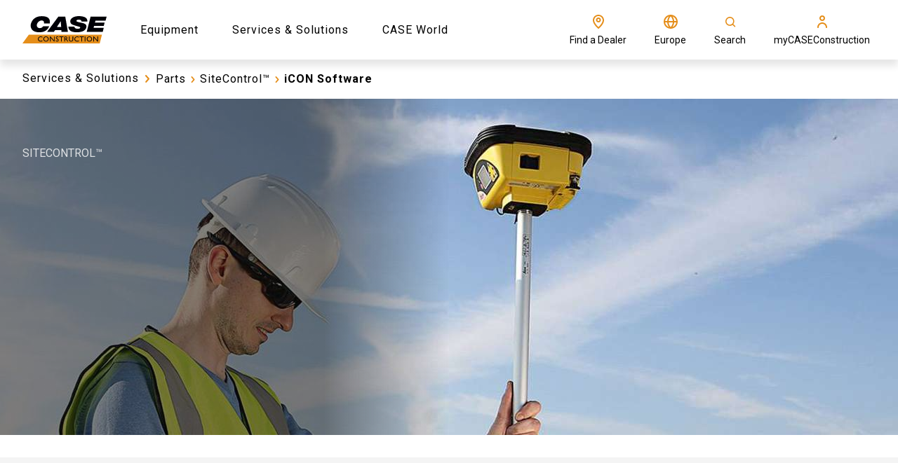

--- FILE ---
content_type: text/html; charset=utf-8
request_url: https://www.casece.com/en/europe/services-and-solutions/parts/sitecontrol/icon-software
body_size: 35051
content:
<!doctype html><html lang="en"><head><title data-rh="true">iCON Software | CASE EU</title><meta data-rh="true" name="description" content="The iCON telematics services include easy data transfer from office to site and to construction machines, remote support and basic fleet management."/><meta data-rh="true" http-equiv="content-language" content="en"/><meta data-rh="true" property="og:title" content="iCON Software | CASE EU"/><meta data-rh="true" property="og:site_name" content="iCON Software | CASE EU"/><meta data-rh="true" property="og:url" content="https://www.casece.com/en/europe/services-and-solutions/parts/sitecontrol/icon-software"/><meta data-rh="true" property="og:image" content="https://cnhi-p-001-delivery.sitecorecontenthub.cloud/api/public/content/7ea4ebea785e4c06b22202bbf71222eb?v=4ae180b7"/><meta data-rh="true" property="og:type" content="website"/><meta data-rh="true" property="og:description" content="The iCON telematics services include easy data transfer from office to site and to construction machines, remote support and basic fleet management."/><meta data-rh="true" property="og:locale" content="en"/><meta data-rh="true" property="og:locale:alternate" content="el-gr"/><meta data-rh="true" property="og:locale:alternate" content="en-150"/><meta data-rh="true" property="og:locale:alternate" content="en-ad"/><meta data-rh="true" property="og:locale:alternate" content="en-bg"/><meta data-rh="true" property="og:locale:alternate" content="en-ch"/><meta data-rh="true" property="og:locale:alternate" content="en-cz"/><meta data-rh="true" property="og:locale:alternate" content="en-hr"/><meta data-rh="true" property="og:locale:alternate" content="en-hu"/><meta data-rh="true" property="og:locale:alternate" content="en-ie"/><meta data-rh="true" property="og:locale:alternate" content="en-lt"/><meta data-rh="true" property="og:locale:alternate" content="en-lv"/><meta data-rh="true" property="og:locale:alternate" content="en-si"/><meta data-rh="true" property="og:locale:alternate" content="en-ie"/><meta data-rh="true" property="og:locale:alternate" content="en-gb"/><meta data-rh="true" property="og:locale:alternate" content="es-es"/><meta data-rh="true" property="og:locale:alternate" content="fr-fr"/><meta data-rh="true" property="og:locale:alternate" content="pl-pl"/><meta data-rh="true" property="og:locale:alternate" content="de-de"/><meta data-rh="true" property="og:locale:alternate" content="it-it"/><meta data-rh="true" name="twitter:card" content="summary"/><meta data-rh="true" name="twitter:site" content="@CaseCE_EU"/><meta data-rh="true" name="twitter:title" content="iCON Software"/><meta data-rh="true" name="twitter:description" content="The iCON telematics services include easy data transfer from office to site and to construction machines, remote support and basic fleet management."/><meta data-rh="true" name="twitter:image" content="https://cnhi-p-001-delivery.sitecorecontenthub.cloud/api/public/content/7ea4ebea785e4c06b22202bbf71222eb?v=4ae180b7"/><link data-rh="true" rel="stylesheet" type="text/css" href="https://cnhi-p-001-delivery.sitecorecontenthub.cloud/api/public/content/6202c4c892414c07adf1fae3ef8e0128?v=3faf7757"/><link data-rh="true" rel="shortcut icon" href="https://cnhi-p-001-delivery.sitecorecontenthub.cloud/api/public/content/9ff742101b914e9d83aa92611df64d45?v=bedf32b1"/><link data-rh="true" rel="canonical" href="https://www.casece.com/en/europe/services-and-solutions/parts/sitecontrol/icon-software"/><link data-rh="true" hrefLang="el-gr" href="https://www.casece.com/en/europe/services-and-solutions/parts/sitecontrol/icon-software" rel="alternate"/><link data-rh="true" hrefLang="en-150" href="https://www.casece.com/en/europe/services-and-solutions/parts/sitecontrol/icon-software" rel="alternate"/><link data-rh="true" hrefLang="en-ad" href="https://www.casece.com/en/europe/services-and-solutions/parts/sitecontrol/icon-software" rel="alternate"/><link data-rh="true" hrefLang="en-bg" href="https://www.casece.com/en/europe/services-and-solutions/parts/sitecontrol/icon-software" rel="alternate"/><link data-rh="true" hrefLang="en-ch" href="https://www.casece.com/en/europe/services-and-solutions/parts/sitecontrol/icon-software" rel="alternate"/><link data-rh="true" hrefLang="en-cz" href="https://www.casece.com/en/europe/services-and-solutions/parts/sitecontrol/icon-software" rel="alternate"/><link data-rh="true" hrefLang="en-hr" href="https://www.casece.com/en/europe/services-and-solutions/parts/sitecontrol/icon-software" rel="alternate"/><link data-rh="true" hrefLang="en-hu" href="https://www.casece.com/en/europe/services-and-solutions/parts/sitecontrol/icon-software" rel="alternate"/><link data-rh="true" hrefLang="en-ie" href="https://www.casece.com/en/europe/services-and-solutions/parts/sitecontrol/icon-software" rel="alternate"/><link data-rh="true" hrefLang="en-lt" href="https://www.casece.com/en/europe/services-and-solutions/parts/sitecontrol/icon-software" rel="alternate"/><link data-rh="true" hrefLang="en-lv" href="https://www.casece.com/en/europe/services-and-solutions/parts/sitecontrol/icon-software" rel="alternate"/><link data-rh="true" hrefLang="en-si" href="https://www.casece.com/en/europe/services-and-solutions/parts/sitecontrol/icon-software" rel="alternate"/><link data-rh="true" hrefLang="en-ie" href="https://www.casece.com/en-gb/europe/services-and-solutions/parts/sitecontrol/icon-software" rel="alternate"/><link data-rh="true" hrefLang="en-gb" href="https://www.casece.com/en-gb/europe/services-and-solutions/parts/sitecontrol/icon-software" rel="alternate"/><link data-rh="true" hrefLang="es-es" href="https://www.casece.com/es-es/europe/servicios-y-soluciones/recambios/sitecontrol/software-icon" rel="alternate"/><link data-rh="true" hrefLang="fr-fr" href="https://www.casece.com/fr-fr/europe/services-et-solutions/pieces/guidage-laser-sitecontrol/logiciel-icon" rel="alternate"/><link data-rh="true" hrefLang="pl-pl" href="https://www.casece.com/pl-pl/europe/uslugi-i-rozwiazania/czesci/sitecontrol/icon-software" rel="alternate"/><link data-rh="true" hrefLang="de-de" href="https://www.casece.com/de-de/europe/dienstleistungen-und-losungen/ersatzteile/sitecontrol/icon-software" rel="alternate"/><link data-rh="true" hrefLang="it-it" href="https://www.casece.com/it-it/europe/servizi-e-soluzioni/ricambi/sitecontrol/software-icon" rel="alternate"/><link data-rh="true" rel="preload" href="https://cnhi-p-001-delivery.sitecorecontenthub.cloud/api/public/content/ee493fe7e2b64c249b9aba932a352f81?v=55895426&amp;t=Size1000" as="image" media="(max-width: 576px)"/><link data-rh="true" rel="preload" href="https://cnhi-p-001-delivery.sitecorecontenthub.cloud/api/public/content/f2c4fabda92d41a182298493d4106c34?v=1c4913ed&amp;t=Size1900" as="image" media="(max-width: none)"/><meta charset="utf-8"/><meta name="viewport" content="width=device-width,initial-scale=1"/><meta name="theme-color" content="#000000"/><title></title><link rel="dns-prefetch" href="//fonts.googleapis.com"/><link rel="dns-prefetch" href="//dcxds.azureedge.net"/><link rel="preconnect" href="https://fonts.gstatic.com/" crossorigin/><link rel="preconnect" href="https://dcxds.azureedge.net" crossorigin/><link rel="preload" href="https://fonts.googleapis.com/css2?family=Roboto:wght@300;400;700;900&family=Open+Sans:wght@300;400;700;900&display=swap" as="style" onload='this.onload=null,this.rel="stylesheet"'/><script>
// akam-sw.js install script version 1.3.6
"serviceWorker"in navigator&&"find"in[]&&function(){var e=new Promise(function(e){"complete"===document.readyState||!1?e():(window.addEventListener("load",function(){e()}),setTimeout(function(){"complete"!==document.readyState&&e()},1e4))}),n=window.akamServiceWorkerInvoked,r="1.3.6";if(n)aka3pmLog("akam-setup already invoked");else{window.akamServiceWorkerInvoked=!0,window.aka3pmLog=function(){window.akamServiceWorkerDebug&&console.log.apply(console,arguments)};function o(e){(window.BOOMR_mq=window.BOOMR_mq||[]).push(["addVar",{"sm.sw.s":e,"sm.sw.v":r}])}var i="/akam-sw.js",a=new Map;navigator.serviceWorker.addEventListener("message",function(e){var n,r,o=e.data;if(o.isAka3pm)if(o.command){var i=(n=o.command,(r=a.get(n))&&r.length>0?r.shift():null);i&&i(e.data.response)}else if(o.commandToClient)switch(o.commandToClient){case"enableDebug":window.akamServiceWorkerDebug||(window.akamServiceWorkerDebug=!0,aka3pmLog("Setup script debug enabled via service worker message"),v());break;case"boomerangMQ":o.payload&&(window.BOOMR_mq=window.BOOMR_mq||[]).push(o.payload)}aka3pmLog("akam-sw message: "+JSON.stringify(e.data))});var t=function(e){return new Promise(function(n){var r,o;r=e.command,o=n,a.has(r)||a.set(r,[]),a.get(r).push(o),navigator.serviceWorker.controller&&(e.isAka3pm=!0,navigator.serviceWorker.controller.postMessage(e))})},c=function(e){return t({command:"navTiming",navTiming:e})},s=null,m={},d=function(){var e=i;return s&&(e+="?othersw="+encodeURIComponent(s)),function(e,n){return new Promise(function(r,i){aka3pmLog("Registering service worker with URL: "+e),navigator.serviceWorker.register(e,n).then(function(e){aka3pmLog("ServiceWorker registration successful with scope: ",e.scope),r(e),o(1)}).catch(function(e){aka3pmLog("ServiceWorker registration failed: ",e),o(0),i(e)})})}(e,m)},g=navigator.serviceWorker.__proto__.register;if(navigator.serviceWorker.__proto__.register=function(n,r){return n.includes(i)?g.call(this,n,r):(aka3pmLog("Overriding registration of service worker for: "+n),s=new URL(n,window.location.href),m=r,navigator.serviceWorker.controller?new Promise(function(n,r){var o=navigator.serviceWorker.controller.scriptURL;if(o.includes(i)){var a=encodeURIComponent(s);o.includes(a)?(aka3pmLog("Cancelling registration as we already integrate other SW: "+s),navigator.serviceWorker.getRegistration().then(function(e){n(e)})):e.then(function(){aka3pmLog("Unregistering existing 3pm service worker"),navigator.serviceWorker.getRegistration().then(function(e){e.unregister().then(function(){return d()}).then(function(e){n(e)}).catch(function(e){r(e)})})})}else aka3pmLog("Cancelling registration as we already have akam-sw.js installed"),navigator.serviceWorker.getRegistration().then(function(e){n(e)})}):g.call(this,n,r))},navigator.serviceWorker.controller){var u=navigator.serviceWorker.controller.scriptURL;u.includes("/akam-sw.js")||u.includes("/akam-sw-preprod.js")||u.includes("/threepm-sw.js")||(aka3pmLog("Detected existing service worker. Removing and re-adding inside akam-sw.js"),s=new URL(u,window.location.href),e.then(function(){navigator.serviceWorker.getRegistration().then(function(e){m={scope:e.scope},e.unregister(),d()})}))}else e.then(function(){window.akamServiceWorkerPreprod&&(i="/akam-sw-preprod.js"),d()});if(window.performance){var w=window.performance.timing,l=w.responseEnd-w.responseStart;c(l)}e.then(function(){t({command:"pageLoad"})});var k=!1;function v(){window.akamServiceWorkerDebug&&!k&&(k=!0,aka3pmLog("Initializing debug functions at window scope"),window.aka3pmInjectSwPolicy=function(e){return t({command:"updatePolicy",policy:e})},window.aka3pmDisableInjectedPolicy=function(){return t({command:"disableInjectedPolicy"})},window.aka3pmDeleteInjectedPolicy=function(){return t({command:"deleteInjectedPolicy"})},window.aka3pmGetStateAsync=function(){return t({command:"getState"})},window.aka3pmDumpState=function(){aka3pmGetStateAsync().then(function(e){aka3pmLog(JSON.stringify(e,null,"\t"))})},window.aka3pmInjectTiming=function(e){return c(e)},window.aka3pmUpdatePolicyFromNetwork=function(){return t({command:"pullPolicyFromNetwork"})})}v()}}();</script>
<script nomodule src="/dist/casece/polyfill.bundle.js"></script><noscript><link href="https://fonts.googleapis.com/css2?family=Roboto:wght@300;400;700;900&family=Open+Sans:wght@300;400;700;900&display=swap" rel="stylesheet"/></noscript><style>body{overflow-x:hidden;margin:0}.nav-bar__hero-banner{position:absolute;top:85px;z-index:4;width:100%;left:0;right:0;max-height:58px}.header{height:85px}.hero-banner-series-detail__wrapper{min-height:calc(100vh - 85px - 74px);display:flex;flex-direction:column}@media (max-width:768px){.hero-banner-series-detail__wrapper{min-height:calc(100vh - 85px)}}.nav-bar__item{display:inline-block;vertical-align:middle;font-weight:400}.hero-carousel{min-height:calc(100vh - 85px);overflow-x:hidden}@media (max-width:767.5px){.hero-banner--series-detail.hero-banner{width:100%}.hero-banner__image{height:681px;width:100%}}#root{display:none}</style><script defer="defer" src="/dist/casece/static/js/main.cf1779ee.js"></script><link href="/dist/casece/static/css/main.bc011b20.css" rel="stylesheet">
<script>(window.BOOMR_mq=window.BOOMR_mq||[]).push(["addVar",{"rua.upush":"false","rua.cpush":"false","rua.upre":"false","rua.cpre":"false","rua.uprl":"false","rua.cprl":"false","rua.cprf":"false","rua.trans":"","rua.cook":"false","rua.ims":"false","rua.ufprl":"false","rua.cfprl":"false","rua.isuxp":"false","rua.texp":"norulematch","rua.ceh":"false","rua.ueh":"false","rua.ieh.st":"0"}]);</script>
                              <script>!function(e){var n="https://s.go-mpulse.net/boomerang/";if("False"=="True")e.BOOMR_config=e.BOOMR_config||{},e.BOOMR_config.PageParams=e.BOOMR_config.PageParams||{},e.BOOMR_config.PageParams.pci=!0,n="https://s2.go-mpulse.net/boomerang/";if(window.BOOMR_API_key="TBPS5-Q8GM3-C8J9P-VRCXP-VJ7QN",function(){function e(){if(!o){var e=document.createElement("script");e.id="boomr-scr-as",e.src=window.BOOMR.url,e.async=!0,i.parentNode.appendChild(e),o=!0}}function t(e){o=!0;var n,t,a,r,d=document,O=window;if(window.BOOMR.snippetMethod=e?"if":"i",t=function(e,n){var t=d.createElement("script");t.id=n||"boomr-if-as",t.src=window.BOOMR.url,BOOMR_lstart=(new Date).getTime(),e=e||d.body,e.appendChild(t)},!window.addEventListener&&window.attachEvent&&navigator.userAgent.match(/MSIE [67]\./))return window.BOOMR.snippetMethod="s",void t(i.parentNode,"boomr-async");a=document.createElement("IFRAME"),a.src="about:blank",a.title="",a.role="presentation",a.loading="eager",r=(a.frameElement||a).style,r.width=0,r.height=0,r.border=0,r.display="none",i.parentNode.appendChild(a);try{O=a.contentWindow,d=O.document.open()}catch(_){n=document.domain,a.src="javascript:var d=document.open();d.domain='"+n+"';void(0);",O=a.contentWindow,d=O.document.open()}if(n)d._boomrl=function(){this.domain=n,t()},d.write("<bo"+"dy onload='document._boomrl();'>");else if(O._boomrl=function(){t()},O.addEventListener)O.addEventListener("load",O._boomrl,!1);else if(O.attachEvent)O.attachEvent("onload",O._boomrl);d.close()}function a(e){window.BOOMR_onload=e&&e.timeStamp||(new Date).getTime()}if(!window.BOOMR||!window.BOOMR.version&&!window.BOOMR.snippetExecuted){window.BOOMR=window.BOOMR||{},window.BOOMR.snippetStart=(new Date).getTime(),window.BOOMR.snippetExecuted=!0,window.BOOMR.snippetVersion=12,window.BOOMR.url=n+"TBPS5-Q8GM3-C8J9P-VRCXP-VJ7QN";var i=document.currentScript||document.getElementsByTagName("script")[0],o=!1,r=document.createElement("link");if(r.relList&&"function"==typeof r.relList.supports&&r.relList.supports("preload")&&"as"in r)window.BOOMR.snippetMethod="p",r.href=window.BOOMR.url,r.rel="preload",r.as="script",r.addEventListener("load",e),r.addEventListener("error",function(){t(!0)}),setTimeout(function(){if(!o)t(!0)},3e3),BOOMR_lstart=(new Date).getTime(),i.parentNode.appendChild(r);else t(!1);if(window.addEventListener)window.addEventListener("load",a,!1);else if(window.attachEvent)window.attachEvent("onload",a)}}(),"".length>0)if(e&&"performance"in e&&e.performance&&"function"==typeof e.performance.setResourceTimingBufferSize)e.performance.setResourceTimingBufferSize();!function(){if(BOOMR=e.BOOMR||{},BOOMR.plugins=BOOMR.plugins||{},!BOOMR.plugins.AK){var n=""=="true"?1:0,t="",a="cj2crlixibzbk2lrpgwa-f-0fd115b28-clientnsv4-s.akamaihd.net",i="false"=="true"?2:1,o={"ak.v":"39","ak.cp":"1379011","ak.ai":parseInt("728545",10),"ak.ol":"0","ak.cr":8,"ak.ipv":4,"ak.proto":"h2","ak.rid":"7d720bf","ak.r":42221,"ak.a2":n,"ak.m":"a","ak.n":"essl","ak.bpcip":"18.116.40.0","ak.cport":43296,"ak.gh":"23.64.113.21","ak.quicv":"","ak.tlsv":"tls1.3","ak.0rtt":"","ak.0rtt.ed":"","ak.csrc":"-","ak.acc":"","ak.t":"1769044396","ak.ak":"hOBiQwZUYzCg5VSAfCLimQ==CmmJw53GpDrbTr7w+yLuIELgQrhSaF7mwjKm0qIADWU2KJtmGdhAh3Kene6yz0TUTT0USNJBZJtGERTQDqM2Ma5SI2y5yjZPF5NbsQOYlU5BnV+Ls6efUR22qUpqSHfzJMntv45s5IzDOoOiP9d0VsfLWupKOf9d+LHf7a7JqMGoKP8dq6JUYV5HArzRpK/cOIwjC1fx40INReg2dcMbC2EiGfE0+0Ei3QarNv589k33rsbmTCfA1FjbTgwVm0e02JOWnWHWLkCv3WfM/mLdVOSEUOWF2tSEGCQ+mCiuulBA6fIvAJuFQnbdwT0Cijz4hrF9i7irGMidFt6O5za/bJv3l1qcR8ATZz6UBU2i8kTkxZLfaQ5fOg8SSiGG1RzJI8tnvIfJ93Pgtuxd06xPxzRt2FeTMQLE4pJQeSIoJiE=","ak.pv":"41","ak.dpoabenc":"","ak.tf":i};if(""!==t)o["ak.ruds"]=t;var r={i:!1,av:function(n){var t="http.initiator";if(n&&(!n[t]||"spa_hard"===n[t]))o["ak.feo"]=void 0!==e.aFeoApplied?1:0,BOOMR.addVar(o)},rv:function(){var e=["ak.bpcip","ak.cport","ak.cr","ak.csrc","ak.gh","ak.ipv","ak.m","ak.n","ak.ol","ak.proto","ak.quicv","ak.tlsv","ak.0rtt","ak.0rtt.ed","ak.r","ak.acc","ak.t","ak.tf"];BOOMR.removeVar(e)}};BOOMR.plugins.AK={akVars:o,akDNSPreFetchDomain:a,init:function(){if(!r.i){var e=BOOMR.subscribe;e("before_beacon",r.av,null,null),e("onbeacon",r.rv,null,null),r.i=!0}return this},is_complete:function(){return!0}}}}()}(window);</script></head><body glob-theme="case-con"><noscript>You need to enable JavaScript to run this app.</noscript><div id="root"><div><script type="text/javascript">
    !function(T,l,y){var S=T.location,k="script",D="instrumentationKey",C="ingestionendpoint",I="disableExceptionTracking",E="ai.device.",b="toLowerCase",w="crossOrigin",N="POST",e="appInsightsSDK",t=y.name||"appInsights";(y.name||T[e])&&(T[e]=t);var n=T[t]||function(d){var g=!1,f=!1,m={initialize:!0,queue:[],sv:"5",version:2,config:d};function v(e,t){var n={},a="Browser";return n[E+"id"]=a[b](),n[E+"type"]=a,n["ai.operation.name"]=S&&S.pathname||"_unknown_",n["ai.internal.sdkVersion"]="javascript:snippet_"+(m.sv||m.version),{time:function(){var e=new Date;function t(e){var t=""+e;return 1===t.length&&(t="0"+t),t}return e.getUTCFullYear()+"-"+t(1+e.getUTCMonth())+"-"+t(e.getUTCDate())+"T"+t(e.getUTCHours())+":"+t(e.getUTCMinutes())+":"+t(e.getUTCSeconds())+"."+((e.getUTCMilliseconds()/1e3).toFixed(3)+"").slice(2,5)+"Z"}(),iKey:e,name:"Microsoft.ApplicationInsights."+e.replace(/-/g,"")+"."+t,sampleRate:100,tags:n,data:{baseData:{ver:2}}}}var h=d.url||y.src;if(h){function a(e){var t,n,a,i,r,o,s,c,u,p,l;g=!0,m.queue=[],f||(f=!0,t=h,s=function(){var e={},t=d.connectionString;if(t)for(var n=t.split(";"),a=0;a<n.length;a++){var i=n[a].split("=");2===i.length&&(e[i[0][b]()]=i[1])}if(!e[C]){var r=e.endpointsuffix,o=r?e.location:null;e[C]="https://"+(o?o+".":"")+"dc."+(r||"services.visualstudio.com")}return e}(),c=s[D]||d[D]||"",u=s[C],p=u?u+"/v2/track":d.endpointUrl,(l=[]).push((n="SDK LOAD Failure: Failed to load Application Insights SDK script (See stack for details)",a=t,i=p,(o=(r=v(c,"Exception")).data).baseType="ExceptionData",o.baseData.exceptions=[{typeName:"SDKLoadFailed",message:n.replace(/./g,"-"),hasFullStack:!1,stack:n+"\nSnippet failed to load ["+a+"] -- Telemetry is disabled\nHelp Link: https://go.microsoft.com/fwlink/?linkid=2128109\nHost: "+(S&&S.pathname||"_unknown_")+"\nEndpoint: "+i,parsedStack:[]}],r)),l.push(function(e,t,n,a){var i=v(c,"Message"),r=i.data;r.baseType="MessageData";var o=r.baseData;return o.message='AI (Internal): 99 message:"'+("SDK LOAD Failure: Failed to load Application Insights SDK script (See stack for details) ("+n+")").replace(/"/g,"")+'"',o.properties={endpoint:a},i}(0,0,t,p)),function(e,t){if(JSON){var n=T.fetch;if(n&&!y.useXhr)n(t,{method:N,body:JSON.stringify(e),mode:"cors"});else if(XMLHttpRequest){var a=new XMLHttpRequest;a.open(N,t),a.setRequestHeader("Content-type","application/json"),a.send(JSON.stringify(e))}}}(l,p))}function i(e,t){f||setTimeout(function(){!t&&m.core||a()},500)}var e=function(){var n=l.createElement(k);n.src=h;var e=y[w];return!e&&""!==e||"undefined"==n[w]||(n[w]=e),n.onload=i,n.onerror=a,n.onreadystatechange=function(e,t){"loaded"!==n.readyState&&"complete"!==n.readyState||i(0,t)},n}();y.ld<0?l.getElementsByTagName("head")[0].appendChild(e):setTimeout(function(){l.getElementsByTagName(k)[0].parentNode.appendChild(e)},y.ld||0)}try{m.cookie=l.cookie}catch(p){}function t(e){for(;e.length;)!function(t){m[t]=function(){var e=arguments;g||m.queue.push(function(){m[t].apply(m,e)})}}(e.pop())}var n="track",r="TrackPage",o="TrackEvent";t([n+"Event",n+"PageView",n+"Exception",n+"Trace",n+"DependencyData",n+"Metric",n+"PageViewPerformance","start"+r,"stop"+r,"start"+o,"stop"+o,"addTelemetryInitializer","setAuthenticatedUserContext","clearAuthenticatedUserContext","flush"]),m.SeverityLevel={Verbose:0,Information:1,Warning:2,Error:3,Critical:4};var s=(d.extensionConfig||{}).ApplicationInsightsAnalytics||{};if(!0!==d[I]&&!0!==s[I]){var c="onerror";t(["_"+c]);var u=T[c];T[c]=function(e,t,n,a,i){var r=u&&u(e,t,n,a,i);return!0!==r&&m["_"+c]({message:e,url:t,lineNumber:n,columnNumber:a,error:i}),r},d.autoExceptionInstrumented=!0}return m}(y.cfg);function a(){y.onInit&&y.onInit(n)}(T[t]=n).queue&&0===n.queue.length?(n.queue.push(a),n.trackPageView({})):a()}(window,document,{
    src: "https://js.monitor.azure.com/scripts/b/ai.2.min.js", // The SDK URL Source
    // name: "appInsights", // Global SDK Instance name defaults to "appInsights" when not supplied
    // ld: 0, // Defines the load delay (in ms) before attempting to load the sdk. -1 = block page load and add to head. (default) = 0ms load after timeout,
    // useXhr: 1, // Use XHR instead of fetch to report failures (if available),
    crossOrigin: "anonymous", // When supplied this will add the provided value as the cross origin attribute on the script tag
    // onInit: null, // Once the application insights instance has loaded and initialized this callback function will be called with 1 argument -- the sdk instance (DO NOT ADD anything to the sdk.queue -- as they won't get called)
    cfg: { // Application Insights Configuration
      instrumentationKey:"c2e9ce54-6ca9-487d-9f1e-8267522b2323"
    }});
    </script></div><header><div class="header"><div id="sticky-top-wrapper" class="sticky-top-wrapper"></div></div></header><main><nav class="nav-bar nav-bar__no-hero-banner"><div class="nav-bar__wrapper"><ul class="nav-bar__breadcrumb"><li class="nav-bar__item nav-bar__item--text nav-bar__item-text--undefined">Services &amp; Solutions<span class="icon-wrapper  nav-bar__chevron-icon" style="-webkit-mask-image:url(https://cnhi-p-001-delivery.sitecorecontenthub.cloud/api/public/content/2a11f4950a2d4c4b91848159e5b312af?v=bb42c829);-webkit-mask-size:cover;height:24px;width:24px" aria-label="arrow-chevron-right" role="img"></span></li><li class="nav-bar__item nav-bar__item-text--undefined"><a class="link" href="/en/europe/services-and-solutions/parts">Parts</a><span class="icon-wrapper  nav-bar__back-icon" style="-webkit-mask-image:url(https://cnhi-p-001-delivery.sitecorecontenthub.cloud/api/public/content/2a11f4950a2d4c4b91848159e5b312af?v=bb42c829);-webkit-mask-size:cover;height:20px;width:20px" aria-label="arrow-chevron-right" role="img"></span></li><li class="nav-bar__item nav-bar__item-text--undefined"><a class="link" href="/en/europe/services-and-solutions/parts/sitecontrol">SiteControl™</a><span class="icon-wrapper  nav-bar__back-icon" style="-webkit-mask-image:url(https://cnhi-p-001-delivery.sitecorecontenthub.cloud/api/public/content/2a11f4950a2d4c4b91848159e5b312af?v=bb42c829);-webkit-mask-size:cover;height:20px;width:20px" aria-label="arrow-chevron-right" role="img"></span></li><li class="nav-bar__item nav-bar__item--last nav-bar__item-text--undefined">iCON Software</li></ul><a class="nav-bar__back-button nav-bar__back-button-text--undefined" href="/en/europe/services-and-solutions/parts/sitecontrol"><span class="icon-wrapper  nav-bar__back-icon" style="-webkit-mask-image:url(https://cnhi-p-001-delivery.sitecorecontenthub.cloud/api/public/content/7a48aec14aeb4ecaa689ae2dd04c8fae?v=84b14fd1);-webkit-mask-size:cover;height:20px;width:20px" aria-label="arrow-simple-left" role="img"></span><span>BACK</span></a></div></nav><div class="hero-banner small-hero" data-text-color="white"><div class="hero-banner__wrapper" dsk-image="image" mbl-image="image"><div class="hero-banner__content" data-text-color="white"><div class="fadeInUp" style="animation-delay:1000ms;animation-duration:1000ms"><p class="hero-banner__eyebrow">SiteControl™</p></div><div class="fadeInUp" style="animation-delay:2000ms;animation-duration:1000ms"><h1 class="hero-banner__title">iCON Software</h1></div><div class="fadeInUp" style="animation-delay:3000ms;animation-duration:1000ms"></div><div class="fadeInUp" style="animation-delay:4000ms;animation-duration:1000ms"><div class="small-hero__button-wrapper"><a href="https://cnhi-p-001-delivery.sitecorecontenthub.cloud/api/public/content/c6802316c74a4980aa0ddf9776357242?v=87a845c8" class="button p-white  download-cta " target="_blank" rel="nofollow">DOWNLOAD BROCHURE<span class="icon-wrapper primary download-cta__icon" style="-webkit-mask-image:url(https://cnhi-p-001-delivery.sitecorecontenthub.cloud/api/public/content/3c4804c4f12c4aca9c967dbac29bc412?v=d9b03220);-webkit-mask-size:cover;height:24px;width:24px" aria-label="action-download" role="img"></span></a><span class=""></span></div></div></div><picture class="hero-banner__image hero-banner__image--strict-height"><source srcSet="https://cnhi-p-001-delivery.sitecorecontenthub.cloud/api/public/content/ee493fe7e2b64c249b9aba932a352f81?v=55895426&amp;t=Size1000" media="(max-width: 576px)" width="768" height="480"/><source srcSet="https://cnhi-p-001-delivery.sitecorecontenthub.cloud/api/public/content/f2c4fabda92d41a182298493d4106c34?v=1c4913ed&amp;t=Size1900" media="(max-width: none)" width="1920" height="480"/><img loading="lazy" src="https://cnhi-p-001-delivery.sitecorecontenthub.cloud/api/public/content/f2c4fabda92d41a182298493d4106c34?v=1c4913ed&amp;t=Size1900" alt="CASE SiteControl™" class=""/></picture></div></div><div class="text-module text-module--left text-module--white text-module--text-color-white"><div class="text-module__content text-module__content--left"><div style="max-width:min(0px, 100%);margin-left:auto;margin-right:auto"></div><div class="text-module__buttons text-module__buttons--secondary-popup"><div class="text-module__popup--wrapper"><div class="text-module__popup-link "></div></div></div></div></div><div class="split-module split-module--right"><div class="media-carousel "><div class="media-carousel__wrapper"><div class="slick-slider slick-initialized"><div class="slick-list"><div class="slick-track" style="width:100%;left:0%"><div data-index="0" class="slick-slide slick-active slick-current" tabindex="-1" aria-hidden="false" style="outline:none;width:100%"><div><div class="media-carousel-card__slide-wrapper split-module__media-height"><picture class="media-carousel-card__picture  "><source srcSet="https://cnhi-p-001-delivery.sitecorecontenthub.cloud/api/public/content/2dc0205b25ca4e3488dc70c188383c4f?v=1d7e96b2&amp;t=Size500" media="(max-width: 576px)"/><source srcSet="https://cnhi-p-001-delivery.sitecorecontenthub.cloud/api/public/content/2dc0205b25ca4e3488dc70c188383c4f?v=1d7e96b2&amp;t=Size1000" media="(max-width: none)" width="840" height="473"/><img loading="lazy" src="https://cnhi-p-001-delivery.sitecorecontenthub.cloud/api/public/content/2dc0205b25ca4e3488dc70c188383c4f?v=1d7e96b2&amp;t=Size1000" alt="SiteControl™ iCON Software CASE Construction Equipment" class=""/></picture></div></div></div></div></div></div></div></div><div class="split-module__column split-module__content"><div class="split-module__text rich-text color-inherit-link">The Leica iCONstruct portfolio offers you a straightforward solution that you can customize to match the specific requirements of your road and building construction business. All the sensors and software use the same interface, making it very easy to exchange hardware between jobsites, projects and site teams, providing maximum flexibility and efficiency. Your iCONstruct solution has the capacity to evolve with your business’s needs, so that you can invest in the package you need today and expand your portfolio as required. Maximum efficiency and profitability.<br /><br />

The iCON telematics services include fast and easy data transfer from office to site and to construction machines, remote support for the operators and basic fleet management functionality.</div><div class="split-module__link-wrapper"><div class="split-module__pop-up"></div></div></div></div><div class="card-column-layout card-column-layout__bg-white "><div class="heading"><div class="heading__link-wrapper"></div></div><div class="card-column-layout__cards card-column-layout__cards--4ColumnLayout"><article style="--anim-delay:0ms" class=" image-card card-column--load-animation"><div class="card-column__content-placeholder"><div class="card-column__content-wrapper"><div class="card-column__text-wrapper"><div class="card-column__text-wrapper--body"><h4 class="card-column__title card-column-layout__text-color-black">iCON Office Software</h4><div class="card-column__description card-column-layout__text-color-black rich-text color-inherit-link">Data preparation and verification of simple and complex project plans.</div></div><div class="card-column__buttons"></div></div></div></div></article><article style="--anim-delay:150ms" class=" image-card card-column--load-animation"><div class="card-column__content-placeholder"><div class="card-column__content-wrapper"><div class="card-column__text-wrapper"><div class="card-column__text-wrapper--body"><h4 class="card-column__title card-column-layout__text-color-black">iCON Site Field Software</h4><div class="card-column__description card-column-layout__text-color-black rich-text color-inherit-link">Core central interface to all iCONstruct sensors and devices with unmatched simplicity and no compromise on functionality.</div></div><div class="card-column__buttons"></div></div></div></div></article><article style="--anim-delay:300ms" class=" image-card card-column--load-animation"><div class="card-column__content-placeholder"><div class="card-column__content-wrapper"><div class="card-column__text-wrapper"><div class="card-column__text-wrapper--body"><h4 class="card-column__title card-column-layout__text-color-black">iCON CC66</h4><div class="card-column__description card-column-layout__text-color-black rich-text color-inherit-link">Rugged, mobile tablet PC with enhanced connectivity and functionality.</div></div><div class="card-column__buttons"></div></div></div></div></article><article style="--anim-delay:450ms" class=" image-card card-column--load-animation"><div class="card-column__content-placeholder"><div class="card-column__content-wrapper"><div class="card-column__text-wrapper"><div class="card-column__text-wrapper--body"><h4 class="card-column__title card-column-layout__text-color-black">iCON CC80</h4><div class="card-column__description card-column-layout__text-color-black rich-text color-inherit-link">Rugged, lightweight controller for uncompromising site work.</div></div><div class="card-column__buttons"></div></div></div></div></article></div></div><div class="card-column-layout card-column-layout__bg-lightest-grey card-column-layout__icon-cards"><div class="heading"><h4 class="heading__title">Customer Assistance</h4><div class="heading__link-wrapper"></div></div><div class="card-column-layout__cards card-column-layout__cards--3ColumnLayout"><article style="--anim-delay:0ms" class=" icon-card card-column--load-animation"><span class="icon-wrapper primary icon-card__icon" style="-webkit-mask-image:url(https://cnhi-p-001-delivery.sitecorecontenthub.cloud/api/public/content/f1bc51eb95404e7ca39e1950db9294fd?v=ca7a78f7);-webkit-mask-size:cover;height:30px;width:30px" aria-label="social-sharing-email" role="img"></span><div class="card-column__text-wrapper"><div class="card-column__text-wrapper--body"><h5 class="card-column__title card-column-layout__text-color-black">By Mail</h5><div class="card-column__description  card-column-layout__text-color-black rich-text color-inherit-link"><strong>CNH Industrial NV</strong><br />
Cranes Farm Road<br />
Basildon<br />
Essex<br />
SS14 3AD<br />
UNITED KINGDOM</div></div></div></article><article style="--anim-delay:150ms" class=" icon-card card-column--load-animation"><span class="icon-wrapper primary icon-card__icon" style="-webkit-mask-image:url(https://cnhi-p-001-delivery.sitecorecontenthub.cloud/api/public/content/b390307938cf441ea55eedbb88d14e89?v=a07a1d3d);-webkit-mask-size:cover;height:30px;width:30px" aria-label="phone-messages-phonecall" role="img"></span><div class="card-column__text-wrapper"><div class="card-column__text-wrapper--body"><h5 class="card-column__title card-column-layout__text-color-black">By Phone</h5><div class="card-column__description  card-column-layout__text-color-black rich-text color-inherit-link"><a href="tel:00800-2273-7373">00800-2273-7373</a><br />
Select Option 1<br />
<em>(service available in UK&amp;ROI, France, Spain, Italy, Germany, Poland)</em></div></div></div></article><article style="--anim-delay:300ms" class=" icon-card card-column--load-animation"><a class="card-column__link" href="/en/europe/case-world/inside-case/contact-us"><span class="icon-wrapper primary icon-card__icon" style="-webkit-mask-image:url(https://cnhi-p-001-delivery.sitecorecontenthub.cloud/api/public/content/4402a060ad974d6c940cceca61e2d973?v=a6b211b5);-webkit-mask-size:cover;height:30px;width:30px" aria-label="symbols-finance-sym-at" role="img"></span><div class="card-column__text-wrapper"><div class="card-column__text-wrapper--body"><h5 class="card-column__title card-column-layout__text-color-black">Online</h5><div class="card-column__description  card-column-layout__text-color-black rich-text color-inherit-link">Contact us online using our contact form.</div></div><div class="card-column__buttons"><div class="card-column__secondary-cta card-column--secondary-black"><div class="cta-with-arrow"><a title="CONTACT US" class="" href="/en/europe/case-world/inside-case/contact-us" target="">CONTACT US<span class="cta-with-arrow__text"><span class="icon-wrapper primary cta-with-arrow__icon" style="-webkit-mask-image:url(https://cnhi-p-001-delivery.sitecorecontenthub.cloud/api/public/content/2a11f4950a2d4c4b91848159e5b312af?v=bb42c829);-webkit-mask-size:cover;height:24px;width:24px" aria-label="arrow-chevron-right" role="img"></span></span></a></div></div></div></div></a></article></div></div><div class="find-a-dealer-wrapper"><div class="find-a-dealer"><div class="find-a-dealer__bg-image-wrapper"><picture class=""><source srcSet="https://cnhi-p-001-delivery.sitecorecontenthub.cloud/api/public/content/55f6e694a1df44bca866f06a6acb4213?v=41e00f03&amp;t=Size1000" media="(max-width: 576px)" width="375" height="601"/><source srcSet="https://cnhi-p-001-delivery.sitecorecontenthub.cloud/api/public/content/2817fb823eb5484d94b2bd1fee46a93f?v=86b8a20a&amp;t=Size1900" media="(max-width: none)" width="1680" height="600"/><img loading="lazy" src="https://cnhi-p-001-delivery.sitecorecontenthub.cloud/api/public/content/2817fb823eb5484d94b2bd1fee46a93f?v=86b8a20a&amp;t=Size1900" alt="Find a Dealer" class="find-a-dealer__bg-image"/></picture></div><div class="find-a-dealer__container-wrapper"><div class="find-a-dealer__container"><h5 class="find-a-dealer__text find-a-dealer__text--title">Find a Dealer</h5><div class="find-a-dealer__content rich-text">Locate a dealer and book an appointment to find your perfect machine</div><a title="Search" class="button p-orange find-a-dealer__search-link" href="/en/europe/service-and-support/find-a-dealer" target="">Search</a></div></div></div></div></main><div id="modal-EE-section"></div><footer><div class="case-ce-social-media"><div class="case-ce-social-media__links-wrapper"><div class="case-ce-social-media__social-icon-link-wrapper"><a href="https://www.facebook.com/caseconstructionequipment" class="social-media-section__social-icon-link" title="Facebook" target="_blank" rel="nofollow"><span class="icon-wrapper primary case-ce-social-media__social-icon" style="-webkit-mask-image:url(https://cnhi-p-001-delivery.sitecorecontenthub.cloud/api/public/content/fefa2b465ca4414ca327a89ec54640fa?v=661cd89e);-webkit-mask-size:cover;height:24px;width:24px" aria-label="social-sharing-facebook" role="img"></span></a></div><div class="case-ce-social-media__social-icon-link-wrapper"><a href="https://www.linkedin.com/showcase/case-construction-equipment-europe/" class="social-media-section__social-icon-link" title="Linkedin" target="_blank" rel="nofollow"><span class="icon-wrapper primary case-ce-social-media__social-icon" style="-webkit-mask-image:url(https://cnhi-p-001-delivery.sitecorecontenthub.cloud/api/public/content/6ae8157d277240209c4c800ebdf93aa6?v=6e52baa1);-webkit-mask-size:cover;height:24px;width:24px" aria-label="social-sharing-linkedin" role="img"></span></a></div><div class="case-ce-social-media__social-icon-link-wrapper"><a href="https://www.instagram.com/casece.eu/" class="social-media-section__social-icon-link" title="Instagram" target="_blank" rel="nofollow"><span class="icon-wrapper primary case-ce-social-media__social-icon" style="-webkit-mask-image:url(https://cnhi-p-001-delivery.sitecorecontenthub.cloud/api/public/content/1050492a120440c2b390c9d9699c16ad?v=d8be42c0);-webkit-mask-size:cover;height:24px;width:24px" aria-label="social-sharing-instagram" role="img"></span></a></div><div class="case-ce-social-media__social-icon-link-wrapper"><a href="http://www.youtube.com/caseatwork" class="social-media-section__social-icon-link" title="YouTube" target="_blank" rel="nofollow"><span class="icon-wrapper primary case-ce-social-media__social-icon" style="-webkit-mask-image:url(https://cnhi-p-001-delivery.sitecorecontenthub.cloud/api/public/content/30d52d4e87094009958f3bc5fc503967?v=f58231ae);-webkit-mask-size:cover;height:24px;width:24px" aria-label="social-sharing-youtube" role="img"></span></a></div><div class="case-ce-social-media__social-icon-link-wrapper"><a href="https://twitter.com/CaseCE_EU" class="social-media-section__social-icon-link" title="Twitter" target="_blank" rel="nofollow"><span class="icon-wrapper primary case-ce-social-media__social-icon" style="-webkit-mask-image:url(https://cnhi-p-001-delivery.sitecorecontenthub.cloud/api/public/content/490c5ff7a5cf4089bdd19d36ecb174f4?v=c633c9c9);-webkit-mask-size:cover;height:24px;width:24px" aria-label="X Social Media Logo" role="img"></span></a></div><div class="case-ce-social-media__highlight-bar"></div></div></div><div class="footer"><div class="footer__container"><div class="footer__columns"><div class="footer-action-section"><div class="market-selector"><div class="market-selector__container"><a href="https://www.casece.com/splash" target="" rel="nofollow" class="market-selector__link"><span class="icon-wrapper  market-selector__left-icon" style="-webkit-mask-image:url(https://cnhi-p-001-delivery.sitecorecontenthub.cloud/api/public/content/4fdf573697d04108b5be7ce87b485695?v=35463633);-webkit-mask-size:cover;height:20px;width:20px" aria-label="social-sharing-globe" role="img"></span><span class="market-selector__link-title">Europe</span><span class="icon-wrapper  market-selector__right-icon" style="-webkit-mask-image:url(https://cnhi-p-001-delivery.sitecorecontenthub.cloud/api/public/content/2a11f4950a2d4c4b91848159e5b312af?v=bb42c829);-webkit-mask-size:cover;height:20px;width:20px" aria-label="arrow-chevron-right" role="img"></span></a></div></div></div><div class="footer-accordion"><div class="footer-accordion__button-section"><button class="footer-accordion__button"><span class="icon-wrapper  footer-accordion__icon" style="-webkit-mask-image:url(https://cnhi-p-001-delivery.sitecorecontenthub.cloud/api/public/content/980d51ef91d1477ba864395298a0391d?v=feba9836);-webkit-mask-size:cover;height:20px;width:20px" aria-label="arrow-chevron-down" role="img"></span></button><div class="footer-accordion__header">EQUIPMENT</div></div><ul class="footer-accordion__list footer-accordion__list--collapsed"><li class="footer-accordion__item"><a title="Excavators" class="footer-accordion__link" href="/en/europe/products/excavators" target="">Excavators</a></li><li class="footer-accordion__item"><a title="Loaders" class="footer-accordion__link" href="/en/europe/products/loaders" target="">Loaders</a></li><li class="footer-accordion__item"><a title="SV-Series Backhoe Loaders" class="footer-accordion__link" href="/en/europe/products/sv-series-backhoe-loaders" target="">SV-Series Backhoe Loaders</a></li><li class="footer-accordion__item"><a title="Mini Track Loaders" class="footer-accordion__link" href="/en/europe/products/mini-track-loaders" target="">Mini Track Loaders</a></li><li class="footer-accordion__item"><a title="Graders" class="footer-accordion__link" href="/en/europe/products/graders" target="">Graders</a></li><li class="footer-accordion__item"><a title="B-Series Skid Steer Loaders" class="footer-accordion__link" href="/en/europe/products/b-series-skid-steer-loaders" target="">B-Series Skid Steer Loaders</a></li><li class="footer-accordion__item"><a title="B-Series Compact Track Loaders" class="footer-accordion__link" href="/en/europe/products/b-series-compact-track-loaders" target="">B-Series Compact Track Loaders</a></li><li class="footer-accordion__item"><a title="Attachments" class="footer-accordion__link" href="/en/europe/products/attachments" target="">Attachments</a></li><li class="footer-accordion__item"><a href="https://www.equipmentused.casece.com/" class="footer-accordion__link" title="Used Equipment" target="_blank" rel="nofollow">Used Equipment</a></li></ul></div><div class="footer-accordion"><div class="footer-accordion__button-section"><button class="footer-accordion__button"><span class="icon-wrapper  footer-accordion__icon" style="-webkit-mask-image:url(https://cnhi-p-001-delivery.sitecorecontenthub.cloud/api/public/content/980d51ef91d1477ba864395298a0391d?v=feba9836);-webkit-mask-size:cover;height:20px;width:20px" aria-label="arrow-chevron-down" role="img"></span></button><div class="footer-accordion__header">SERVICE & SUPPORT</div></div><ul class="footer-accordion__list footer-accordion__list--collapsed"><li class="footer-accordion__item"><a title="Find a Dealer" class="footer-accordion__link" href="/en/europe/service-and-support/find-a-dealer" target="">Find a Dealer</a></li><li class="footer-accordion__item"><a title="Contact Us" class="footer-accordion__link" href="/en/europe/case-world/inside-case/contact-us" target="">Contact Us</a></li><li class="footer-accordion__item"><a title="CASE Service Solutions" class="footer-accordion__link" href="/en/europe/services-and-solutions/case-service-solutions" target="">CASE Service Solutions</a></li><li class="footer-accordion__item"><a title="Genuine Parts" class="footer-accordion__link" href="/en/europe/services-and-solutions/parts/genuine-parts" target="">Genuine Parts</a></li><li class="footer-accordion__item"><a title=" Reman" class="footer-accordion__link" href="/en/europe/services-and-solutions/parts/reman" target=""> Reman</a></li><li class="footer-accordion__item"><a title=" FleetPro" class="footer-accordion__link" href="/en/europe/services-and-solutions/parts/fleetpro" target=""> FleetPro</a></li><li class="footer-accordion__item"><a title="SiteControl™" class="footer-accordion__link" href="/en/europe/services-and-solutions/parts/sitecontrol" target="">SiteControl™</a></li><li class="footer-accordion__item"><a title="Financing" class="footer-accordion__link" href="/en/europe/services-and-solutions/financing" target="">Financing</a></li><li class="footer-accordion__item"><a title=" Rental" class="footer-accordion__link" href="/en/europe/service-and-support/rental" target=""> Rental</a></li><li class="footer-accordion__item"><a title="Rescue Material" class="footer-accordion__link" href="/en/europe/service-and-support/rescue-material" target=""> Rescue Material</a></li><li class="footer-accordion__item"><a title="myCASEConstruction" class="footer-accordion__link" href="/en/europe/services-and-solutions/mycaseconstruction" target="">myCASEConstruction</a></li></ul></div><div class="footer-accordion"><div class="footer-accordion__button-section"><button class="footer-accordion__button"><span class="icon-wrapper  footer-accordion__icon" style="-webkit-mask-image:url(https://cnhi-p-001-delivery.sitecorecontenthub.cloud/api/public/content/980d51ef91d1477ba864395298a0391d?v=feba9836);-webkit-mask-size:cover;height:20px;width:20px" aria-label="arrow-chevron-down" role="img"></span></button><div class="footer-accordion__header">CASE WORLD</div></div><ul class="footer-accordion__list footer-accordion__list--collapsed"><li class="footer-accordion__item"><a title="Heritage" class="footer-accordion__link" href="/en/europe/case-world/inside-case/heritage" target="">Heritage</a></li><li class="footer-accordion__item"><a title="Values &amp; Vision" class="footer-accordion__link" href="/en/europe/case-world/inside-case/values-and-vision" target="">Values &amp; Vision</a></li><li class="footer-accordion__item"><a title="Beach Care Project" class="footer-accordion__link" href="/en/europe/case-world/inside-case/beach-care-project" target="">Beach Care Project</a></li><li class="footer-accordion__item"><a title="Operators Club" class="footer-accordion__link" href="/en/europe/case-world/inside-case/operators-club" target="">Operators Club</a></li><li class="footer-accordion__item"><a title="Customer Centre" class="footer-accordion__link" href="/en/europe/case-world/inside-case/customer-centre" target="">Customer Centre</a></li><li class="footer-accordion__item"><a title="News" class="footer-accordion__link" href="/en/europe/case-world/whats-new/news" target="">News</a></li><li class="footer-accordion__item"><a title="Fairs and Events" class="footer-accordion__link" href="/en/europe/case-world/whats-new/fairs-and-events" target="">Fairs and Events</a></li><li class="footer-accordion__item"><a title="CASE Live" class="footer-accordion__link" href="/en/europe/case-world/whats-new/case-live" target="">CASE Live</a></li><li class="footer-accordion__item"><a title="Become a Dealer" class="footer-accordion__link" href="/en/europe/case-world/inside-case/become-a-dealer" target="">Become a Dealer</a></li></ul></div><div class="footer-accordion"><div class="footer-accordion__button-section"><button class="footer-accordion__button"><span class="icon-wrapper  footer-accordion__icon" style="-webkit-mask-image:url(https://cnhi-p-001-delivery.sitecorecontenthub.cloud/api/public/content/980d51ef91d1477ba864395298a0391d?v=feba9836);-webkit-mask-size:cover;height:20px;width:20px" aria-label="arrow-chevron-down" role="img"></span></button><div class="footer-accordion__header">MORE FROM CASE</div></div><ul class="footer-accordion__list footer-accordion__list--collapsed"><li class="footer-accordion__item"><a href="http://www.casecetools.com/Press-Kit/web_html/Catalog" class="footer-accordion__link" title="Press Area" target="_blank" rel="nofollow">Press Area</a></li><li class="footer-accordion__item"><a href="https://careers.cnhindustrial.com/emea/" class="footer-accordion__link" title="Careers" target="_blank" rel="nofollow">Careers</a></li></ul></div><div class="footer-accordion"><div class="footer-accordion__button-section"><button class="footer-accordion__button"><span class="icon-wrapper  footer-accordion__icon" style="-webkit-mask-image:url(https://cnhi-p-001-delivery.sitecorecontenthub.cloud/api/public/content/980d51ef91d1477ba864395298a0391d?v=feba9836);-webkit-mask-size:cover;height:20px;width:20px" aria-label="arrow-chevron-down" role="img"></span></button><div class="footer-accordion__header">SHOPPING TOOLS</div></div><ul class="footer-accordion__list footer-accordion__list--collapsed"><li class="footer-accordion__item"><a href="http://www.caseceshop.com/" class="footer-accordion__link" title="CASE Shop" target="_blank" rel="nofollow">CASE Shop</a></li><li class="footer-accordion__item"><a href="https://www.mycnhstore.com/EU/en/casece/EU/cn/EU" class="footer-accordion__link" title="Parts Catalogue" target="_blank" rel="nofollow">Parts Catalogue</a></li><li class="footer-accordion__item"><a title="Configurator" class="footer-accordion__link" href="/en/europe/find-and-buy/configurator" target="">Configurator</a></li></ul></div><div class="footer-action-section"><div class="dealer-login"><div class="dealer-login__text">ARE YOU A DEALER?</div><div class="dealer-login__cta"><a href="https://portal.cnh.com/DPLogin/Login.do" target="_blank" rel="nofollow">DEALER LOGIN</a></div></div><div class="dealer-request"><p class="dealer-request__text">WANT TO BECOME A DEALER?</p><a href="/en/europe/case-world/inside-case/become-a-dealer" class="" title="SUBMIT YOUR REQUEST" target="" rel="nofollow">SUBMIT YOUR REQUEST</a></div></div></div><div class="footer__bottom"><div class="footer__text"><ul class="footer-navigation"><li class="footer-navigation__item"><a title="Legal Notices" class="footer-navigation__link" href="/en/europe/legals/legal-notices" target="">Legal Notices</a></li><li class="footer-navigation__item"><a title="Terms &amp; Conditions" class="footer-navigation__link" href="/en/europe/legals/terms-and-conditions" target="">Terms &amp; Conditions</a></li><li class="footer-navigation__item"><a href="https://www.cnh.com/Privacy" class="footer-navigation__link" title="Privacy Notice" target="_blank" rel="nofollow">Privacy Notice</a></li><li class="footer-navigation__item"><button id="ot-sdk-btn" class="ot-sdk-show-settings footer-navigation__cookieBtn">Cookie Notice</button></li></ul><p class="footer__copyright-text">© 2026 CNH Industrial America LLC. All Rights Reserved. CASE and CNH Capital are registered trademarks of CNH Industrial America LLC.</p></div><div class="back-to-top"><p class="back-to-top__text">BACK TO THE TOP</p><button class="back-to-top__button" type="button"><span class="icon-wrapper  back-to-top__button--icon" style="-webkit-mask-image:url(https://cnhi-p-001-delivery.sitecorecontenthub.cloud/api/public/content/4933b04631614b1cbec9df4feef55867?v=10bf4447);-webkit-mask-size:cover;height:32px;width:32px" aria-label="arrow-chevron-up" role="img"></span></button></div></div></div></div></footer><div class="loader "><div class="spinner__wrapper "><div class="spinner"><svg class="spinner__circle" viewBox="25 25 50 50"><circle class="spinner__path" cx="50" cy="50" r="20" fill="none" stroke-width="2" stroke-miterlimit="10"></circle></svg></div></div></div></div><script type="application/json" id="__JSS_STATE__">{"sitecore":{"context":{"pageEditing":false,"site":{"name":"CDCaseCEEurope"},"pageState":"normal","language":"en","itemPath":"\u002Feurope\u002Fservices-and-solutions\u002Fparts\u002Fsitecontrol\u002Ficon-software","analytics":{"googleAnalyticsId":"","googleTagManagerIds":["GTM-TJRXS9"],"googleTagManagerIdWithServerSideDomain":[{"tag":"GTM-W4JWHP8","domain":"https:\u002F\u002Fgtmsrv.casece.com"}],"matomoUrl":"","matomoId":"","matomoTagManagerContainer":"","marketoMunchkinId":"","marketoMunchkinWsInfo":"","enableCustomerSurvey":false,"customerSurveyScript":"","audienceToken":"","region":"Europe","language":"English","market":"Europe","siteSection":"services-and-solutions","siteSubsection":"parts","productLine":null,"productSeries":null,"productModel":null,"applicationInsight":{"instrumentationKey":"c2e9ce54-6ca9-487d-9f1e-8267522b2323"}},"appName":"caseceEurope","brand":"CaseCe","consentCookie":{"cookieKey":"476959eb-8848-411c-8507-f75ee6c66d28","isAutoBlockingEnabled":false,"isHtmlLanguageDetected":true,"oneTrustStyle":"https:\u002F\u002Fcnhi-p-001-delivery.sitecorecontenthub.cloud\u002Fapi\u002Fpublic\u002Fcontent\u002F6202c4c892414c07adf1fae3ef8e0128?v=3faf7757"},"defaultBackgroundImageParameters":{"desktopImageData":{"cardCarousel":"https:\u002F\u002Fcnhi-p-001-delivery.sitecorecontenthub.cloud\u002Fapi\u002Fpublic\u002Fcontent\u002F6f1daf46dc6e4a9c936c207577bfd61b?v=6ff40aa5","cardCarouselImage":"https:\u002F\u002Fcnhi-p-001-delivery.sitecorecontenthub.cloud\u002Fapi\u002Fpublic\u002Fcontent\u002F2757919b25b4484ea2277d75a042133c?v=54704ab4","cardColumnImage":null,"downloadBrochures":"https:\u002F\u002Fcnhi-p-001-delivery.sitecorecontenthub.cloud\u002Fapi\u002Fpublic\u002Fcontent\u002F6f1daf46dc6e4a9c936c207577bfd61b?v=8671f97c","findADealer":"https:\u002F\u002Fcnhi-p-001-delivery.sitecorecontenthub.cloud\u002Fapi\u002Fpublic\u002Fcontent\u002Ff21063e343b6464eb612671977e5b24d?v=35e1ac43","keepInTouch":"https:\u002F\u002Fcnhi-p-001-delivery.sitecorecontenthub.cloud\u002Fapi\u002Fpublic\u002Fcontent\u002F811cafa2495c4d46b63e83d28fbc28e1?v=d203069e","productDashboardEquipment":"https:\u002F\u002Fcnhi-p-001-delivery.sitecorecontenthub.cloud\u002Fapi\u002Fpublic\u002Fcontent\u002Fca1fe3f8d5804d4a9e4ffa75dc229361?v=dcbef76f","productModelSpecificationTable":"https:\u002F\u002Fcnhi-p-001-delivery.sitecorecontenthub.cloud\u002Fapi\u002Fpublic\u002Fcontent\u002F6f1daf46dc6e4a9c936c207577bfd61b?v=88ef0868","specialOffers":"https:\u002F\u002Fcnhi-p-001-delivery.sitecorecontenthub.cloud\u002Fapi\u002Fpublic\u002Fcontent\u002F6f1daf46dc6e4a9c936c207577bfd61b?v=6ff40aa5","newsListing":"https:\u002F\u002Fcnhi-p-001-delivery.sitecorecontenthub.cloud\u002Fapi\u002Fpublic\u002Fcontent\u002Fb5c2acbb9d5b423d84599c242b63a757?v=fdb16ff8","latestNews":"https:\u002F\u002Fcnhi-p-001-delivery.sitecorecontenthub.cloud\u002Fapi\u002Fpublic\u002Fcontent\u002F4e4f00da2fc549e594afd9fe5d3d8b0b?v=6a285660","formsDealerLocatorBackground":null,"footerLogo":null,"logoImage":"https:\u002F\u002Fcnhi-p-001-delivery.sitecorecontenthub.cloud\u002Fapi\u002Fpublic\u002Fcontent\u002Ff68ff49b2cb542afb061e36729b1da2a?v=80d468ad","specialOfferListingCardImage":null,"specialOfferDetailHeroBannerCardImage":null},"mobileImageData":{"cardCarousel":"https:\u002F\u002Fcnhi-p-001-delivery.sitecorecontenthub.cloud\u002Fapi\u002Fpublic\u002Fcontent\u002Ff2c27ac249ab410cb3e070317efe4a12?v=c1e325bf","cardCarouselImage":"https:\u002F\u002Fcnhi-p-001-delivery.sitecorecontenthub.cloud\u002Fapi\u002Fpublic\u002Fcontent\u002F2757919b25b4484ea2277d75a042133c?v=54704ab4","cardColumnImage":null,"downloadBrochures":"https:\u002F\u002Fcnhi-p-001-delivery.sitecorecontenthub.cloud\u002Fapi\u002Fpublic\u002Fcontent\u002Fffd171cdf9134d67a69a5bad3d0c24b0?v=3056d9af","findADealer":"https:\u002F\u002Fcnhi-p-001-delivery.sitecorecontenthub.cloud\u002Fapi\u002Fpublic\u002Fcontent\u002F864d1d9361284d2398f296cc992cd62d?v=82129c9e","keepInTouch":"https:\u002F\u002Fcnhi-p-001-delivery.sitecorecontenthub.cloud\u002Fapi\u002Fpublic\u002Fcontent\u002Fb6ef7025118d414a8d2182a5e97d7392?v=7c3b6a8e","productDashboardEquipment":"https:\u002F\u002Fcnhi-p-001-delivery.sitecorecontenthub.cloud\u002Fapi\u002Fpublic\u002Fcontent\u002Fd4886beff25f405b9e0a884800194f38?v=7d724593","productModelSpecificationTable":"https:\u002F\u002Fcnhi-p-001-delivery.sitecorecontenthub.cloud\u002Fapi\u002Fpublic\u002Fcontent\u002Fffd171cdf9134d67a69a5bad3d0c24b0?v=a82ce904","specialOffers":"https:\u002F\u002Fcnhi-p-001-delivery.sitecorecontenthub.cloud\u002Fapi\u002Fpublic\u002Fcontent\u002Ff2c27ac249ab410cb3e070317efe4a12?v=c1e325bf","newsListing":"https:\u002F\u002Fcnhi-p-001-delivery.sitecorecontenthub.cloud\u002Fapi\u002Fpublic\u002Fcontent\u002F4e4f00da2fc549e594afd9fe5d3d8b0b?v=57dedeaf","formsDealerLocatorBackground":null,"footerLogo":null,"logoImage":"https:\u002F\u002Fcnhi-p-001-delivery.sitecorecontenthub.cloud\u002Fapi\u002Fpublic\u002Fcontent\u002Ff68ff49b2cb542afb061e36729b1da2a?v=22e7a4b9","specialOfferListingCardImage":null,"specialOfferDetailHeroBannerCardImage":null}},"defaultBackgroundImageParametersV2":{"desktopImageData":{"logoImage":{"value":{"alt":"CASE Construction Equipment","height":"39","width":"120","stylelabs-content-id":"13356599","thumbnailsrc":"https:\u002F\u002Fcnhi-p-001.sitecorecontenthub.cloud\u002Fapi\u002Fgateway\u002F13356599\u002Fthumbnail","src":"https:\u002F\u002Fcnhi-p-001-delivery.sitecorecontenthub.cloud\u002Fapi\u002Fpublic\u002Fcontent\u002Ff68ff49b2cb542afb061e36729b1da2a?v=80d468ad","stylelabs-content-type":"Image"}}},"mobileImageData":{"logoImage":{"value":{"alt":"CASE Construction Equipment","height":"39","width":"120","stylelabs-content-id":"13356599","thumbnailsrc":"https:\u002F\u002Fcnhi-p-001.sitecorecontenthub.cloud\u002Fapi\u002Fgateway\u002F13356599\u002Fthumbnail","src":"https:\u002F\u002Fcnhi-p-001-delivery.sitecorecontenthub.cloud\u002Fapi\u002Fpublic\u002Fcontent\u002Ff68ff49b2cb542afb061e36729b1da2a?v=22e7a4b9","stylelabs-content-type":"Image"}}}},"currentPageUrl":"https:\u002F\u002Fwww.casece.com\u002Fen\u002Feurope\u002Fservices-and-solutions\u002Fparts\u002Fsitecontrol\u002Ficon-software","hostAppRoot":"\u002Fen\u002Feurope\u002F","hostVirtualFolder":"https:\u002F\u002Fwww.casece.com\u002Fen\u002Feurope\u002F","hostDomain":"www.casece.com","ContextExtensions":{"hrefLanguageList":[{"langCode":"el-gr","langUrl":"https:\u002F\u002Fwww.casece.com\u002Fen\u002Feurope\u002Fservices-and-solutions\u002Fparts\u002Fsitecontrol\u002Ficon-software"},{"langCode":"en-150","langUrl":"https:\u002F\u002Fwww.casece.com\u002Fen\u002Feurope\u002Fservices-and-solutions\u002Fparts\u002Fsitecontrol\u002Ficon-software"},{"langCode":"en-ad","langUrl":"https:\u002F\u002Fwww.casece.com\u002Fen\u002Feurope\u002Fservices-and-solutions\u002Fparts\u002Fsitecontrol\u002Ficon-software"},{"langCode":"en-bg","langUrl":"https:\u002F\u002Fwww.casece.com\u002Fen\u002Feurope\u002Fservices-and-solutions\u002Fparts\u002Fsitecontrol\u002Ficon-software"},{"langCode":"en-ch","langUrl":"https:\u002F\u002Fwww.casece.com\u002Fen\u002Feurope\u002Fservices-and-solutions\u002Fparts\u002Fsitecontrol\u002Ficon-software"},{"langCode":"en-cz","langUrl":"https:\u002F\u002Fwww.casece.com\u002Fen\u002Feurope\u002Fservices-and-solutions\u002Fparts\u002Fsitecontrol\u002Ficon-software"},{"langCode":"en-hr","langUrl":"https:\u002F\u002Fwww.casece.com\u002Fen\u002Feurope\u002Fservices-and-solutions\u002Fparts\u002Fsitecontrol\u002Ficon-software"},{"langCode":"en-hu","langUrl":"https:\u002F\u002Fwww.casece.com\u002Fen\u002Feurope\u002Fservices-and-solutions\u002Fparts\u002Fsitecontrol\u002Ficon-software"},{"langCode":"en-ie","langUrl":"https:\u002F\u002Fwww.casece.com\u002Fen\u002Feurope\u002Fservices-and-solutions\u002Fparts\u002Fsitecontrol\u002Ficon-software"},{"langCode":"en-lt","langUrl":"https:\u002F\u002Fwww.casece.com\u002Fen\u002Feurope\u002Fservices-and-solutions\u002Fparts\u002Fsitecontrol\u002Ficon-software"},{"langCode":"en-lv","langUrl":"https:\u002F\u002Fwww.casece.com\u002Fen\u002Feurope\u002Fservices-and-solutions\u002Fparts\u002Fsitecontrol\u002Ficon-software"},{"langCode":"en-si","langUrl":"https:\u002F\u002Fwww.casece.com\u002Fen\u002Feurope\u002Fservices-and-solutions\u002Fparts\u002Fsitecontrol\u002Ficon-software"},{"langCode":"en-ie","langUrl":"https:\u002F\u002Fwww.casece.com\u002Fen-gb\u002Feurope\u002Fservices-and-solutions\u002Fparts\u002Fsitecontrol\u002Ficon-software"},{"langCode":"en-gb","langUrl":"https:\u002F\u002Fwww.casece.com\u002Fen-gb\u002Feurope\u002Fservices-and-solutions\u002Fparts\u002Fsitecontrol\u002Ficon-software"},{"langCode":"es-es","langUrl":"https:\u002F\u002Fwww.casece.com\u002Fes-es\u002Feurope\u002Fservicios-y-soluciones\u002Frecambios\u002Fsitecontrol\u002Fsoftware-icon"},{"langCode":"fr-fr","langUrl":"https:\u002F\u002Fwww.casece.com\u002Ffr-fr\u002Feurope\u002Fservices-et-solutions\u002Fpieces\u002Fguidage-laser-sitecontrol\u002Flogiciel-icon"},{"langCode":"pl-pl","langUrl":"https:\u002F\u002Fwww.casece.com\u002Fpl-pl\u002Feurope\u002Fuslugi-i-rozwiazania\u002Fczesci\u002Fsitecontrol\u002Ficon-software"},{"langCode":"de-de","langUrl":"https:\u002F\u002Fwww.casece.com\u002Fde-de\u002Feurope\u002Fdienstleistungen-und-losungen\u002Fersatzteile\u002Fsitecontrol\u002Ficon-software"},{"langCode":"it-it","langUrl":"https:\u002F\u002Fwww.casece.com\u002Fit-it\u002Feurope\u002Fservizi-e-soluzioni\u002Fricambi\u002Fsitecontrol\u002Fsoftware-icon"}]},"settings":{"imageDownloadOrigin":"*","liveChatScriptUrl":"","liveChatStandByUrl":"","view360BaseUrl":"","view360HotSpotScript":"","view360Cursor":""},"metaData":{"fullCanonicalLink":"https:\u002F\u002Fwww.casece.com\u002Fen\u002Feurope\u002Fservices-and-solutions\u002Fparts\u002Fsitecontrol\u002Ficon-software","brandName":"CASE","officialLogo":null,"socialMediaLinks":[],"googleSiteVerificationCode":{},"favicon":{"alt":"case construction equipment","src":"https:\u002F\u002Fcnhi-p-001-delivery.sitecorecontenthub.cloud\u002Fapi\u002Fpublic\u002Fcontent\u002F9ff742101b914e9d83aa92611df64d45?v=bedf32b1","width":0,"height":48},"browserTitleSuffix":"EU","twitterMetaSite":"","robotsContent":""},"regionalSettings":{"dateLocal":"enGB","dateFormat":"do MMMM yyyy"},"specialOfferPageUrl":"","severitySettings":{"showSeverityMessage":false,"title":null,"description":null},"chatBotSettings":{"hideChatBot":true}},"route":{"name":"icon-software","displayName":"icon-software","fields":{"metaTitle":{"value":"iCON Software"},"metaUrl":{"value":""},"metaImage":{"value":{"stylelabs-content-id":"10233140","thumbnailsrc":"https:\u002F\u002Fcnhi-p-001.sitecorecontenthub.cloud\u002Fapi\u002Fgateway\u002F10233140\u002Fthumbnail","src":"https:\u002F\u002Fcnhi-p-001-delivery.sitecorecontenthub.cloud\u002Fapi\u002Fpublic\u002Fcontent\u002F7ea4ebea785e4c06b22202bbf71222eb?v=4ae180b7","mediaid":"","stylelabs-content-type":"Image","alt":"SiteControl™ iCON Software CASE Construction Equipment","height":"1080","width":"1920"}},"metaDescription":{"value":"The iCON telematics services include easy data transfer from office to site and to construction machines, remote support and basic fleet management."},"metaSite":{"value":"@CaseCE_EU"},"canonicalLink":{"value":{"href":""}},"googleSiteVerificationCode":{"value":[]},"excludeFromContentSearch":{"value":false},"breadcrumbTitle":{"value":"iCON Software"},"MetaKeywords":{"value":""},"MetaDescription":{"value":""},"RobotsContent":{"value":""},"Favicon":{"value":{}},"RobotsContentNew":{"value":""},"ChangeFrequency":{"id":"d23b4654-53a5-4589-8b1b-5665a763d144","url":"\u002Fen\u002Feurope\u002Fsitecore\u002Fsystem\u002Fsettings\u002Ffoundation\u002Fexperience accelerator\u002Fsitemetadata\u002Fenums\u002Fsitemapchangefrequency\u002Fdaily","name":"daily","displayName":"daily","fields":{"Value":{"value":"Daily"}}},"Priority":{"id":"19f3e919-4991-495f-9207-e1dadfd06f54","url":"\u002Fen\u002Feurope\u002Fsitecore\u002Fsystem\u002Fsettings\u002Ffoundation\u002Fexperience accelerator\u002Fsitemetadata\u002Fenums\u002Fsitemappriority\u002F0,-d-,5","name":"05","displayName":"0.5","fields":{"Value":{"value":"0.5"}}},"CssClass":{"value":""},"ItemCssClassField":{"value":""},"LinkField":{"value":""},"AllowedInTemplates":[],"Compatible Renderings":[]},"databaseName":"web","deviceId":"fe5d7fdf-89c0-4d99-9aa3-b5fbd009c9f3","itemId":"d9d487b3-076c-4af8-8df0-c223e70f8c01","itemLanguage":"en","itemVersion":6,"layoutId":"7e29a042-c089-4e7a-8836-17183cdf6a44","templateId":"20e7dd26-420d-4d54-b0b1-64bf79b0e1b3","templateName":"Page","placeholders":{"jss-footer":[{"uid":"43e9981a-5266-4747-a2d4-9264b911a9f0","componentName":"Footer","dataSource":"","fields":{"slogan":{"value":""},"copyrightText":{"value":"© 2026 CNH Industrial America LLC. All Rights Reserved. CASE and CNH Capital are registered trademarks of CNH Industrial America LLC."},"backToTopText":{"value":"BACK TO THE TOP"},"footerSections":[{"id":"fa37f6f6-5aab-454c-bb56-369101a706f5","url":"\u002Fen\u002Feurope\u002Fdata\u002Ffooters\u002Ffooter\u002Fmarket and dealer section","name":"Market And Dealer Section","displayName":"Market And Dealer Section","fields":{"footerLinks":[{"id":"f1170ed8-17f3-4906-9126-f74d32d5f2d9","url":"\u002Fen\u002Feurope\u002Fdata\u002Ffooters\u002Ffooter\u002Fmarket and dealer section\u002Fdealer login link","name":"Dealer Login Link","displayName":"Dealer Login Link","fields":{"title":{"value":"ARE YOU A DEALER?"},"type":{"id":"e79720f1-aab9-4a46-a09d-acc059c0bc68","url":"\u002Fen\u002Feurope\u002Fsitecore\u002Fsystem\u002Fsettings\u002Fproject\u002Fcnhi\u002Fcommon\u002Fsettings\u002Flink types\u002Flogin link","name":"Login Link","displayName":"Login Link","fields":{"Key":{"value":"loginLink"}}},"link":{"value":{"href":""}},"list":[{"id":"e4164f1b-fbdf-41b7-9597-6bcbfabfc22d","url":"\u002Fen\u002Feurope\u002Fdata\u002Ffooters\u002Ffooter\u002Fmarket and dealer section\u002Fdealer login link\u002Fdealer login","name":"Dealer Login","displayName":"Dealer Login","fields":{"link":{"value":{"href":"https:\u002F\u002Fportal.cnh.com\u002FDPLogin\u002FLogin.do","text":"DEALER LOGIN","linktype":"external","url":"https:\u002F\u002Fportal.cnh.com\u002FDPLogin\u002FLogin.do","anchor":"","target":"_blank"}},"title":{"value":""}}}]}},{"id":"222bab29-2487-4c45-b5d8-0c19996e7adf","url":"\u002Fen\u002Feurope\u002Fdata\u002Ffooters\u002Ffooter\u002Fmarket and dealer section\u002Fdealer request link","name":"Dealer Request Link","displayName":"Dealer Request Link","fields":{"title":{"value":"WANT TO BECOME A DEALER?"},"type":{"id":"2c8f857d-4770-4480-b5f8-7ef9609e7c27","url":"\u002Fen\u002Feurope\u002Fsitecore\u002Fsystem\u002Fsettings\u002Fproject\u002Fcnhi\u002Fcommon\u002Fsettings\u002Flink types\u002Frequest link","name":"Request Link","displayName":"Request Link","fields":{"Key":{"value":"requestLink"}}},"link":{"value":{"href":""}},"list":[{"id":"1272eba6-b465-4a95-9df4-055c3c35a974","url":"\u002Fen\u002Feurope\u002Fdata\u002Ffooters\u002Ffooter\u002Fmarket and dealer section\u002Fdealer request link\u002Fdealer request","name":"Dealer Request","displayName":"Dealer Request","fields":{"link":{"value":{"text":"SUBMIT YOUR REQUEST","anchor":"","linktype":"internal","class":"","title":"SUBMIT YOUR REQUEST","target":"","querystring":"","id":"{FA950982-D2D8-462A-8911-A956A6B790D0}","href":"\u002Fen\u002Feurope\u002Fcase-world\u002Finside-case\u002Fbecome-a-dealer"}},"title":{"value":""}}}]}},{"id":"82d2b544-4b34-4002-bbdc-b00fe1d50fa7","url":"\u002Fen\u002Feurope\u002Fdata\u002Ffooters\u002Ffooter\u002Fmarket and dealer section\u002Fmarket selector","name":"Market Selector","displayName":"Market Selector","fields":{"title":{"value":"MARKET SELECTOR"},"type":{"id":"dd53c9fe-fb80-4f1c-8448-cd8adc72e607","url":"\u002Fen\u002Feurope\u002Fsitecore\u002Fsystem\u002Fsettings\u002Fproject\u002Fcnhi\u002Fcommon\u002Fsettings\u002Flink types\u002Fmarket selector","name":"Market Selector","displayName":"Market Selector","fields":{"Key":{"value":"MarketSelectorType"}}},"link":{"value":{"href":"http:\u002F\u002F","text":"MARKET SELECTOR","linktype":"external","url":"","anchor":"","title":"Market selector","target":""}},"list":[{"id":"5cbc49a3-14b6-462c-aa55-0039553509bd","url":"\u002Fen\u002Feurope\u002Fdata\u002Ffooters\u002Ffooter\u002Fmarket and dealer section\u002Fmarket selector\u002Flanguage links","name":"Language Links","displayName":"Language Links","fields":{"title":{"value":"LANGUAGE LINKS"},"type":{"id":"987f53e3-98c6-41b5-90c6-d6f63c3676c4","url":"\u002Fen\u002Feurope\u002Fsitecore\u002Fsystem\u002Fsettings\u002Fproject\u002Fcnhi\u002Fcommon\u002Fsettings\u002Flink types\u002Fgroup link","name":"Group Link","displayName":"Group Link","fields":{"Key":{"value":"groupLinkType"}}},"link":{"value":{"href":"http:\u002F\u002F","text":"LANGUAGE LINKS","linktype":"external","url":"","anchor":"","title":"Language links","target":""}},"list":[{"id":"4b25bc03-393b-4b1b-8762-9f863cc6e8a9","url":"\u002Fen\u002Feurope\u002Fdata\u002Ffooters\u002Ffooter\u002Fmarket and dealer section\u002Fmarket selector\u002Flanguage links\u002Fenglish","name":"English","displayName":"English","fields":{"link":{"value":{"href":"http:\u002F\u002F","text":"English","linktype":"external","url":"","anchor":"","title":"English","target":""}},"title":{"value":"English"}}}]}},{"id":"5061cf69-a538-4b49-9147-9d7a59eb93d0","url":"\u002Fen\u002Feurope\u002Fdata\u002Ffooters\u002Ffooter\u002Fmarket and dealer section\u002Fmarket selector\u002Fmarket selector","name":"Market Selector","displayName":"Market Selector","fields":{"link":{"value":{"href":"https:\u002F\u002Fwww.casece.com\u002Fsplash","text":"Europe","linktype":"external","url":"https:\u002F\u002Fwww.casece.com\u002Fsplash","anchor":"","title":"Europe","target":""}},"title":{"value":"Europe"}}}]}}],"sectionType":{"id":"c2c0309c-ca02-4dfd-be6f-6d5392b937a0","url":"\u002Fen\u002Feurope\u002Fsitecore\u002Fsystem\u002Fsettings\u002Fproject\u002Fcnhi\u002Fcommon\u002Fsettings\u002Ffooter section types\u002Faction section","name":"Action Section","displayName":"Action Section","fields":{"Key":{"value":"actionSectionType"}}}}},{"id":"999f7205-f795-40a2-a949-2b92efae4d44","url":"\u002Fen\u002Feurope\u002Fdata\u002Ffooters\u002Ffooter\u002Fsection 2","name":"Section 2","displayName":"Section 2","fields":{"footerLinks":[{"id":"2dd54be1-eba3-405b-a4ce-c10ac4d2b114","url":"\u002Fen\u002Feurope\u002Fdata\u002Ffooters\u002Ffooter\u002Fsection 2\u002Fequipment links","name":"Equipment Links","displayName":"Equipment Links","fields":{"title":{"value":"EQUIPMENT"},"type":{"id":"987f53e3-98c6-41b5-90c6-d6f63c3676c4","url":"\u002Fen\u002Feurope\u002Fsitecore\u002Fsystem\u002Fsettings\u002Fproject\u002Fcnhi\u002Fcommon\u002Fsettings\u002Flink types\u002Fgroup link","name":"Group Link","displayName":"Group Link","fields":{"Key":{"value":"groupLinkType"}}},"link":{"value":{"href":"http:\u002F\u002F","text":"EQUIPMENT","linktype":"external","url":"","anchor":"","target":""}},"list":[{"id":"d4415156-c715-4438-841b-e78244de4ef0","url":"\u002Fen\u002Feurope\u002Fdata\u002Ffooters\u002Ffooter\u002Fsection 2\u002Fequipment links\u002Fexcavators","name":"Excavators","displayName":"Excavators","fields":{"link":{"value":{"text":"Excavators","anchor":"","linktype":"internal","class":"","title":"Excavators","target":"","querystring":"","id":"{9A0DB505-C42C-4527-8512-BB58629B1610}","href":"\u002Fen\u002Feurope\u002Fproducts\u002Fexcavators"}},"title":{"value":""}}},{"id":"3b2ea9ad-36a1-4305-9dba-611e9285d094","url":"\u002Fen\u002Feurope\u002Fdata\u002Ffooters\u002Ffooter\u002Fsection 2\u002Fequipment links\u002Floaders","name":"Loaders","displayName":"Loaders","fields":{"link":{"value":{"text":"Loaders","anchor":"","linktype":"internal","class":"","title":"Loaders","target":"","querystring":"","id":"{AA02B097-4347-44ED-924A-679287F883E1}","href":"\u002Fen\u002Feurope\u002Fproducts\u002Floaders"}},"title":{"value":""}}},{"id":"64ec8b35-d2df-481b-86dd-47705caf4a96","url":"\u002Fen\u002Feurope\u002Fdata\u002Ffooters\u002Ffooter\u002Fsection 2\u002Fequipment links\u002Fsv-series backhoe loaders","name":"SV-Series Backhoe Loaders","displayName":"SV-Series Backhoe Loaders","fields":{"link":{"value":{"text":"SV-Series Backhoe Loaders","anchor":"","linktype":"internal","class":"","title":"SV-Series Backhoe Loaders","target":"","querystring":"","id":"{1CE85F4A-E684-44EE-831A-4DA6486E5564}","href":"\u002Fen\u002Feurope\u002Fproducts\u002Fsv-series-backhoe-loaders"}},"title":{"value":""}}},{"id":"99a2bb0b-2751-453d-b641-1ddc7c640baa","url":"\u002Fen\u002Feurope\u002Fdata\u002Ffooters\u002Ffooter\u002Fsection 2\u002Fequipment links\u002Fmini track loaders","name":"Mini Track Loaders","displayName":"Mini Track Loaders","fields":{"link":{"value":{"text":"Mini Track Loaders","anchor":"","linktype":"internal","class":"","title":"Mini Track Loaders","target":"","querystring":"","id":"{DA6C3FFB-048E-41D2-95FA-FE9979C582FB}","href":"\u002Fen\u002Feurope\u002Fproducts\u002Fmini-track-loaders"}},"title":{"value":""}}},{"id":"28be7fc0-94fc-4af8-8f6e-4b3df684a6c8","url":"\u002Fen\u002Feurope\u002Fdata\u002Ffooters\u002Ffooter\u002Fsection 2\u002Fequipment links\u002Fgraders","name":"Graders","displayName":"Graders","fields":{"link":{"value":{"text":"Graders","anchor":"","linktype":"internal","class":"","title":"Graders","target":"","querystring":"","id":"{E577B5D6-6AD8-4151-B58E-853FE53ACD6C}","href":"\u002Fen\u002Feurope\u002Fproducts\u002Fgraders"}},"title":{"value":""}}},{"id":"29c821b7-f13c-4f0f-b25b-54c8f18f8e10","url":"\u002Fen\u002Feurope\u002Fdata\u002Ffooters\u002Ffooter\u002Fsection 2\u002Fequipment links\u002Fb-series skid steer loaders","name":"B-Series Skid Steer Loaders","displayName":"B-Series Skid Steer Loaders","fields":{"link":{"value":{"text":"B-Series Skid Steer Loaders","anchor":"","linktype":"internal","class":"","title":"B-Series Skid Steer Loaders","target":"","querystring":"","id":"{2FAAABD0-65CF-4C52-9566-FC763A0EDDAB}","href":"\u002Fen\u002Feurope\u002Fproducts\u002Fb-series-skid-steer-loaders"}},"title":{"value":""}}},{"id":"66b26832-1a6b-41ee-8fe2-9b3ac699d2f2","url":"\u002Fen\u002Feurope\u002Fdata\u002Ffooters\u002Ffooter\u002Fsection 2\u002Fequipment links\u002Fb-series compact track loaders","name":"B-Series Compact Track Loaders","displayName":"B-Series Compact Track Loaders","fields":{"link":{"value":{"id":"{F9A20E8C-E9F3-4E20-AAF0-965BC5293D1E}","querystring":"","target":"","text":"B-Series Compact Track Loaders","anchor":"","title":"B-Series Compact Track Loaders","class":"","url":"\u002FCaseCE\u002FEurope\u002FEurope\u002FHome\u002Fproducts\u002Fb-series-compact-track-loaders","linktype":"internal","href":"\u002Fen\u002Feurope\u002Fproducts\u002Fb-series-compact-track-loaders"}},"title":{"value":""}}},{"id":"84292abc-9d12-4a73-90b7-c7d3bc6002c6","url":"\u002Fen\u002Feurope\u002Fdata\u002Ffooters\u002Ffooter\u002Fsection 2\u002Fequipment links\u002Fattachments","name":"Attachments","displayName":"Attachments","fields":{"link":{"value":{"text":"Attachments","anchor":"","linktype":"internal","class":"","title":"Attachments","target":"","querystring":"","id":"{A81CB7AB-F89D-46C2-A378-FD181D3F2FC6}","href":"\u002Fen\u002Feurope\u002Fproducts\u002Fattachments"}},"title":{"value":""}}},{"id":"c40e265f-6067-405f-b0b0-3dbb6d0f1626","url":"\u002Fen\u002Feurope\u002Fdata\u002Ffooters\u002Ffooter\u002Fsection 2\u002Fequipment links\u002Fused equipment","name":"Used Equipment","displayName":"Used Equipment","fields":{"link":{"value":{"href":"https:\u002F\u002Fwww.equipmentused.casece.com\u002F","text":"Used Equipment","linktype":"external","url":"https:\u002F\u002Fwww.equipmentused.casece.com\u002F","anchor":"","title":"Used Equipment","target":"_blank"}},"title":{"value":""}}}]}}],"sectionType":{"id":"8dedf0a9-2a7c-4f85-b6ef-12f5e151b3d7","url":"\u002Fen\u002Feurope\u002Fsitecore\u002Fsystem\u002Fsettings\u002Fproject\u002Fcnhi\u002Fcommon\u002Fsettings\u002Ffooter section types\u002Fgroup section","name":"Group Section","displayName":"Group Section","fields":{"Key":{"value":"groupSectionType"}}}}},{"id":"b1f663d1-633f-4209-878c-a3b151588ea5","url":"\u002Fen\u002Feurope\u002Fdata\u002Ffooters\u002Ffooter\u002Fsection 3","name":"Section 3","displayName":"Section 3","fields":{"footerLinks":[{"id":"7167660a-5166-49a2-9538-f8f772a05420","url":"\u002Fen\u002Feurope\u002Fdata\u002Ffooters\u002Ffooter\u002Fsection 3\u002Fservice and support","name":"Service And Support","displayName":"Service And Support","fields":{"title":{"value":"SERVICE &amp; SUPPORT"},"type":{"id":"987f53e3-98c6-41b5-90c6-d6f63c3676c4","url":"\u002Fen\u002Feurope\u002Fsitecore\u002Fsystem\u002Fsettings\u002Fproject\u002Fcnhi\u002Fcommon\u002Fsettings\u002Flink types\u002Fgroup link","name":"Group Link","displayName":"Group Link","fields":{"Key":{"value":"groupLinkType"}}},"link":{"value":{"href":"http:\u002F\u002F","text":"SERVICE & SUPPORT","linktype":"external","url":"","anchor":"","target":""}},"list":[{"id":"4c0b402b-ab29-4dd3-b3a4-1f4d0ce43592","url":"\u002Fen\u002Feurope\u002Fdata\u002Ffooters\u002Ffooter\u002Fsection 3\u002Fservice and support\u002Ffind a dealer","name":"Find a Dealer","displayName":"Find a Dealer","fields":{"link":{"value":{"class":"","querystring":"","id":"{73DE4667-F8D4-416B-9DF9-E2DADC3184CC}","anchor":"","target":"","title":"Find a Dealer","linktype":"internal","text":"Find a Dealer","url":"\u002FCaseCE\u002FEurope\u002FEurope\u002FHome\u002Fservice-and-support\u002Fdealer-locator","href":"\u002Fen\u002Feurope\u002Fservice-and-support\u002Ffind-a-dealer"}},"title":{"value":""}}},{"id":"dd0ad12f-c93d-4a9b-89e8-03a3994a0ad8","url":"\u002Fen\u002Feurope\u002Fdata\u002Ffooters\u002Ffooter\u002Fsection 3\u002Fservice and support\u002Fcontact us","name":"Contact Us","displayName":"Contact Us","fields":{"link":{"value":{"text":"Contact Us","anchor":"","linktype":"internal","class":"","title":"Contact Us","target":"","querystring":"","id":"{BC1D2925-42F9-4624-A5C4-431CB58B6F26}","href":"\u002Fen\u002Feurope\u002Fcase-world\u002Finside-case\u002Fcontact-us"}},"title":{"value":""}}},{"id":"cfc21765-cf69-4490-8e7e-84ad19a9907c","url":"\u002Fen\u002Feurope\u002Fdata\u002Ffooters\u002Ffooter\u002Fsection 3\u002Fservice and support\u002Fcase service solutions","name":"CASE Service Solutions","displayName":"CASE Service Solutions","fields":{"link":{"value":{"text":"CASE Service Solutions","anchor":"","linktype":"internal","class":"","title":"CASE Service Solutions","target":"","querystring":"","id":"{84D4820C-8FA3-4A83-9D1A-96D4AFF4619B}","href":"\u002Fen\u002Feurope\u002Fservices-and-solutions\u002Fcase-service-solutions"}},"title":{"value":""}}},{"id":"1c3cc787-ec73-48fb-a7f7-c11a3ec25d4f","url":"\u002Fen\u002Feurope\u002Fdata\u002Ffooters\u002Ffooter\u002Fsection 3\u002Fservice and support\u002Fgenuine parts","name":"Genuine Parts","displayName":"Genuine Parts","fields":{"link":{"value":{"text":"Genuine Parts","anchor":"","linktype":"internal","class":"","title":"Genuine Parts","target":"","querystring":"","id":"{F0F9E986-90DC-48A2-89E9-849ABE13651A}","href":"\u002Fen\u002Feurope\u002Fservices-and-solutions\u002Fparts\u002Fgenuine-parts"}},"title":{"value":""}}},{"id":"0fd987a3-4744-4f98-acff-a13b0ba2002d","url":"\u002Fen\u002Feurope\u002Fdata\u002Ffooters\u002Ffooter\u002Fsection 3\u002Fservice and support\u002Freman","name":"Reman","displayName":"Reman","fields":{"link":{"value":{"text":" Reman","anchor":"","linktype":"internal","class":"","title":" Reman","target":"","querystring":"","id":"{BC888C54-6BF5-4FEB-B722-DC5BADA062CB}","href":"\u002Fen\u002Feurope\u002Fservices-and-solutions\u002Fparts\u002Freman"}},"title":{"value":""}}},{"id":"760110c1-b289-46aa-a56e-fb1c8ceaee2b","url":"\u002Fen\u002Feurope\u002Fdata\u002Ffooters\u002Ffooter\u002Fsection 3\u002Fservice and support\u002Ffleetpro","name":"FleetPro","displayName":"FleetPro","fields":{"link":{"value":{"text":" FleetPro","anchor":"","linktype":"internal","class":"","title":" FleetPro","target":"","querystring":"","id":"{08D6DFC0-21B2-4A09-82F2-E7C4F64070AF}","href":"\u002Fen\u002Feurope\u002Fservices-and-solutions\u002Fparts\u002Ffleetpro"}},"title":{"value":""}}},{"id":"b9f45dce-4a92-4c18-bac6-fbe3dabafc12","url":"\u002Fen\u002Feurope\u002Fdata\u002Ffooters\u002Ffooter\u002Fsection 3\u002Fservice and support\u002Fsitecontrol","name":"SiteControl","displayName":"SiteControl","fields":{"link":{"value":{"text":"SiteControl™","anchor":"","linktype":"internal","class":"","title":"SiteControl™","target":"","querystring":"","id":"{2045924F-C880-4380-8C5C-7CB7422FBA22}","href":"\u002Fen\u002Feurope\u002Fservices-and-solutions\u002Fparts\u002Fsitecontrol"}},"title":{"value":""}}},{"id":"e2450460-5559-41db-b81a-5e3e6124d4fe","url":"\u002Fen\u002Feurope\u002Fdata\u002Ffooters\u002Ffooter\u002Fsection 3\u002Fservice and support\u002Ffinancing","name":"Financing","displayName":"Financing","fields":{"link":{"value":{"text":"Financing","anchor":"","linktype":"internal","class":"","title":"Financing","target":"","querystring":"","id":"{8FE78D11-696A-42BC-AA04-3BB8744406C5}","href":"\u002Fen\u002Feurope\u002Fservices-and-solutions\u002Ffinancing"}},"title":{"value":""}}},{"id":"cfaf0d91-38b2-4a89-a542-64f24d43b5ad","url":"\u002Fen\u002Feurope\u002Fdata\u002Ffooters\u002Ffooter\u002Fsection 3\u002Fservice and support\u002Frental","name":"Rental","displayName":"Rental","fields":{"link":{"value":{"id":"{A3853652-279F-435A-B9B6-986F2D4384C5}","querystring":"","target":"","text":" Rental","anchor":"","title":" Rental","class":"","url":"\u002FCaseCE\u002FEurope\u002FEurope\u002FHome\u002Fservice-and-support\u002Frental","linktype":"internal","href":"\u002Fen\u002Feurope\u002Fservice-and-support\u002Frental"}},"title":{"value":""}}},{"id":"488bf0e0-1773-4026-bbc9-6c8d60c6bc55","url":"\u002Fen\u002Feurope\u002Fdata\u002Ffooters\u002Ffooter\u002Fsection 3\u002Fservice and support\u002Frescue material","name":"Rescue Material","displayName":"Rescue Material","fields":{"link":{"value":{"text":" Rescue Material","anchor":"","linktype":"internal","class":"","title":"Rescue Material","target":"","querystring":"","id":"{AFC27EE2-6E22-44DC-825F-705C93DAC023}","href":"\u002Fen\u002Feurope\u002Fservice-and-support\u002Frescue-material"}},"title":{"value":""}}},{"id":"2cad207f-e9b6-4576-8d1f-fb1a75b972af","url":"\u002Fen\u002Feurope\u002Fdata\u002Ffooters\u002Ffooter\u002Fsection 3\u002Fservice and support\u002Fmycaseconstruction","name":"myCASEConstruction","displayName":"myCASEConstruction","fields":{"link":{"value":{"text":"myCASEConstruction","anchor":"","linktype":"internal","class":"","title":"myCASEConstruction","target":"","querystring":"","id":"{1B221168-5649-4BE9-97C6-043A75B88770}","href":"\u002Fen\u002Feurope\u002Fservices-and-solutions\u002Fmycaseconstruction"}},"title":{"value":""}}}]}}],"sectionType":{"id":"8dedf0a9-2a7c-4f85-b6ef-12f5e151b3d7","url":"\u002Fen\u002Feurope\u002Fsitecore\u002Fsystem\u002Fsettings\u002Fproject\u002Fcnhi\u002Fcommon\u002Fsettings\u002Ffooter section types\u002Fgroup section","name":"Group Section","displayName":"Group Section","fields":{"Key":{"value":"groupSectionType"}}}}},{"id":"36f32701-ba1f-4cfe-8d96-f70d93f5416d","url":"\u002Fen\u002Feurope\u002Fdata\u002Ffooters\u002Ffooter\u002Fsection 4","name":"Section 4","displayName":"Section 4","fields":{"footerLinks":[{"id":"ff8269bd-7c81-496f-91ec-9a9c50ae1ceb","url":"\u002Fen\u002Feurope\u002Fdata\u002Ffooters\u002Ffooter\u002Fsection 4\u002Fcase world","name":"Case World","displayName":"Case World","fields":{"title":{"value":"\u003Cp\u003ECASE WORLD\u003C\u002Fp\u003E"},"type":{"id":"987f53e3-98c6-41b5-90c6-d6f63c3676c4","url":"\u002Fen\u002Feurope\u002Fsitecore\u002Fsystem\u002Fsettings\u002Fproject\u002Fcnhi\u002Fcommon\u002Fsettings\u002Flink types\u002Fgroup link","name":"Group Link","displayName":"Group Link","fields":{"Key":{"value":"groupLinkType"}}},"link":{"value":{"href":"http:\u002F\u002F","text":"CASE WORLD","linktype":"external","url":"","anchor":"","target":""}},"list":[{"id":"0ecc3949-7f81-4820-968c-ffc0e91c13c1","url":"\u002Fen\u002Feurope\u002Fdata\u002Ffooters\u002Ffooter\u002Fsection 4\u002Fcase world\u002Fheritage","name":"Heritage","displayName":"Heritage","fields":{"link":{"value":{"text":"Heritage","anchor":"","linktype":"internal","class":"","title":"Heritage","target":"","querystring":"","id":"{AE1BAA96-4D2B-4E5A-A241-6ABF2D8D99A9}","href":"\u002Fen\u002Feurope\u002Fcase-world\u002Finside-case\u002Fheritage"}},"title":{"value":""}}},{"id":"05749ee8-d73d-4dc6-9faf-288e783a58b5","url":"\u002Fen\u002Feurope\u002Fdata\u002Ffooters\u002Ffooter\u002Fsection 4\u002Fcase world\u002Fvalues and vision","name":"Values and Vision","displayName":"Values and Vision","fields":{"link":{"value":{"text":"Values & Vision","anchor":"","linktype":"internal","class":"","title":"Values & Vision","target":"","querystring":"","id":"{9F896A64-B730-4778-BE3F-534B2E312484}","href":"\u002Fen\u002Feurope\u002Fcase-world\u002Finside-case\u002Fvalues-and-vision"}},"title":{"value":""}}},{"id":"f27d1e23-362c-4e48-b885-e15136635804","url":"\u002Fen\u002Feurope\u002Fdata\u002Ffooters\u002Ffooter\u002Fsection 4\u002Fcase world\u002Fbeach care project","name":"Beach Care Project","displayName":"Beach Care Project","fields":{"link":{"value":{"text":"Beach Care Project","anchor":"","linktype":"internal","class":"","title":"Beach Care Project","target":"","querystring":"","id":"{112F0673-F9D9-466D-A367-DF9E7A4819C3}","href":"\u002Fen\u002Feurope\u002Fcase-world\u002Finside-case\u002Fbeach-care-project"}},"title":{"value":""}}},{"id":"ac436a1a-0fa7-4de6-886f-66fc1bf3f172","url":"\u002Fen\u002Feurope\u002Fdata\u002Ffooters\u002Ffooter\u002Fsection 4\u002Fcase world\u002Foperators club","name":"Operators Club","displayName":"Operators Club","fields":{"link":{"value":{"text":"Operators Club","anchor":"","linktype":"internal","class":"","title":"Operators Club","target":"","querystring":"","id":"{B1D7C36F-B5AC-4147-AC23-3FB0F468163A}","href":"\u002Fen\u002Feurope\u002Fcase-world\u002Finside-case\u002Foperators-club"}},"title":{"value":""}}},{"id":"7256b3c8-c002-460f-85c8-be3d73885fe4","url":"\u002Fen\u002Feurope\u002Fdata\u002Ffooters\u002Ffooter\u002Fsection 4\u002Fcase world\u002Fcustomer centre","name":"Customer Centre","displayName":"Customer Centre","fields":{"link":{"value":{"text":"Customer Centre","anchor":"","linktype":"internal","class":"","title":"Customer Centre","target":"","querystring":"","id":"{53015DAE-6AEA-4E9D-BD33-73AA7492CBB6}","href":"\u002Fen\u002Feurope\u002Fcase-world\u002Finside-case\u002Fcustomer-centre"}},"title":{"value":""}}},{"id":"2967e004-78dd-49e5-9a29-21c15b751b63","url":"\u002Fen\u002Feurope\u002Fdata\u002Ffooters\u002Ffooter\u002Fsection 4\u002Fcase world\u002Fnews","name":"News","displayName":"News","fields":{"link":{"value":{"id":"{80796118-F6B0-4FA1-925A-EB9F29A9FC90}","querystring":"","target":"","text":"News","anchor":"","title":"News","class":"","url":"\u002FCaseCE\u002FEurope\u002FEurope\u002FHome\u002Fcase-world\u002Fwhats-new\u002Fnews","linktype":"internal","href":"\u002Fen\u002Feurope\u002Fcase-world\u002Fwhats-new\u002Fnews"}},"title":{"value":""}}},{"id":"b9ac4f41-18db-4b69-bae1-9296073d6daf","url":"\u002Fen\u002Feurope\u002Fdata\u002Ffooters\u002Ffooter\u002Fsection 4\u002Fcase world\u002Fevents","name":"Events","displayName":"Events","fields":{"link":{"value":{"text":"Fairs and Events","anchor":"","linktype":"internal","class":"","title":"Fairs and Events","target":"","querystring":"","id":"{3A0B789D-6CEE-4102-8864-1D4385794B14}","href":"\u002Fen\u002Feurope\u002Fcase-world\u002Fwhats-new\u002Ffairs-and-events"}},"title":{"value":""}}},{"id":"3c2aad05-0276-4bd8-bb51-57b71352b09d","url":"\u002Fen\u002Feurope\u002Fdata\u002Ffooters\u002Ffooter\u002Fsection 4\u002Fcase world\u002Fcase live","name":"CASE Live","displayName":"CASE Live","fields":{"link":{"value":{"text":"CASE Live","anchor":"","linktype":"internal","class":"","title":"CASE Live","target":"","querystring":"","id":"{3CCA2B5F-F8F0-4287-B0B5-4F867291ACE0}","href":"\u002Fen\u002Feurope\u002Fcase-world\u002Fwhats-new\u002Fcase-live"}},"title":{"value":""}}},{"id":"b2e034eb-f791-4bec-8018-07748f982154","url":"\u002Fen\u002Feurope\u002Fdata\u002Ffooters\u002Ffooter\u002Fsection 4\u002Fcase world\u002Fbecome a dealer","name":"Become a Dealer","displayName":"Become a Dealer","fields":{"link":{"value":{"text":"Become a Dealer","anchor":"","linktype":"internal","class":"","title":"Become a Dealer","target":"","querystring":"","id":"{FA950982-D2D8-462A-8911-A956A6B790D0}","href":"\u002Fen\u002Feurope\u002Fcase-world\u002Finside-case\u002Fbecome-a-dealer"}},"title":{"value":""}}}]}}],"sectionType":{"id":"8dedf0a9-2a7c-4f85-b6ef-12f5e151b3d7","url":"\u002Fen\u002Feurope\u002Fsitecore\u002Fsystem\u002Fsettings\u002Fproject\u002Fcnhi\u002Fcommon\u002Fsettings\u002Ffooter section types\u002Fgroup section","name":"Group Section","displayName":"Group Section","fields":{"Key":{"value":"groupSectionType"}}}}},{"id":"0e19ae03-6d1b-4cf6-88fc-6361d8178207","url":"\u002Fen\u002Feurope\u002Fdata\u002Ffooters\u002Ffooter\u002Fsection 5","name":"Section 5","displayName":"Section 5","fields":{"footerLinks":[{"id":"d79f3c55-9549-41ce-bbc2-fb976275b86a","url":"\u002Fen\u002Feurope\u002Fdata\u002Ffooters\u002Ffooter\u002Fsection 5\u002Fmore from case","name":"More From Case","displayName":"More From Case","fields":{"title":{"value":"MORE FROM CASE"},"type":{"id":"987f53e3-98c6-41b5-90c6-d6f63c3676c4","url":"\u002Fen\u002Feurope\u002Fsitecore\u002Fsystem\u002Fsettings\u002Fproject\u002Fcnhi\u002Fcommon\u002Fsettings\u002Flink types\u002Fgroup link","name":"Group Link","displayName":"Group Link","fields":{"Key":{"value":"groupLinkType"}}},"link":{"value":{"href":"http:\u002F\u002F","text":"MORE FROM CASE","linktype":"external","url":"","anchor":"","target":""}},"list":[{"id":"30922581-5fc8-4887-a0d4-f34e2e282ffc","url":"\u002Fen\u002Feurope\u002Fdata\u002Ffooters\u002Ffooter\u002Fsection 5\u002Fmore from case\u002Fpress area","name":"Press Area","displayName":"Press Area","fields":{"link":{"value":{"href":"http:\u002F\u002Fwww.casecetools.com\u002FPress-Kit\u002Fweb_html\u002FCatalog","text":"Press Area","linktype":"external","url":"http:\u002F\u002Fwww.casecetools.com\u002FPress-Kit\u002Fweb_html\u002FCatalog","anchor":"","title":"Press Area","target":"_blank"}},"title":{"value":""}}},{"id":"b8e0d4cc-14de-435f-a88b-226963f4e972","url":"\u002Fen\u002Feurope\u002Fdata\u002Ffooters\u002Ffooter\u002Fsection 5\u002Fmore from case\u002Fcareers","name":"Careers","displayName":"Careers","fields":{"link":{"value":{"href":"https:\u002F\u002Fcareers.cnhindustrial.com\u002Femea\u002F","text":"Careers","linktype":"external","url":"https:\u002F\u002Fcareers.cnhindustrial.com\u002Femea\u002F","anchor":"","title":"Careers","target":"_blank"}},"title":{"value":""}}}]}}],"sectionType":{"id":"8dedf0a9-2a7c-4f85-b6ef-12f5e151b3d7","url":"\u002Fen\u002Feurope\u002Fsitecore\u002Fsystem\u002Fsettings\u002Fproject\u002Fcnhi\u002Fcommon\u002Fsettings\u002Ffooter section types\u002Fgroup section","name":"Group Section","displayName":"Group Section","fields":{"Key":{"value":"groupSectionType"}}}}},{"id":"a72aae83-6df9-4702-8353-d99956e1e7e7","url":"\u002Fen\u002Feurope\u002Fdata\u002Ffooters\u002Ffooter\u002Fsection 6","name":"Section 6","displayName":"Section 6","fields":{"footerLinks":[{"id":"cdae44ba-7f4b-425d-afaf-cc816fd82e9e","url":"\u002Fen\u002Feurope\u002Fdata\u002Ffooters\u002Ffooter\u002Fsection 6\u002Fshopping tools","name":"Shopping Tools","displayName":"Shopping Tools","fields":{"title":{"value":"\u003Cp\u003ESHOPPING TOOLS\u003C\u002Fp\u003E"},"type":{"id":"987f53e3-98c6-41b5-90c6-d6f63c3676c4","url":"\u002Fen\u002Feurope\u002Fsitecore\u002Fsystem\u002Fsettings\u002Fproject\u002Fcnhi\u002Fcommon\u002Fsettings\u002Flink types\u002Fgroup link","name":"Group Link","displayName":"Group Link","fields":{"Key":{"value":"groupLinkType"}}},"link":{"value":{"href":"http:\u002F\u002F","text":"SHOPPING TOOLS","linktype":"external","url":"","anchor":"","target":""}},"list":[{"id":"f8b7e8dc-b962-436c-89ac-ce886bc5e9a9","url":"\u002Fen\u002Feurope\u002Fdata\u002Ffooters\u002Ffooter\u002Fsection 6\u002Fshopping tools\u002Fcase shop","name":"CASE Shop","displayName":"CASE Shop","fields":{"link":{"value":{"href":"http:\u002F\u002Fwww.caseceshop.com\u002F","text":"CASE Shop","linktype":"external","url":"http:\u002F\u002Fwww.caseceshop.com\u002F","anchor":"","title":"CASE Shop","target":"_blank"}},"title":{"value":""}}},{"id":"391c9afa-5650-4d11-a151-f8c193b251cd","url":"\u002Fen\u002Feurope\u002Fdata\u002Ffooters\u002Ffooter\u002Fsection 6\u002Fshopping tools\u002Fparts catalogue","name":"Parts Catalogue","displayName":"Parts Catalogue","fields":{"link":{"value":{"href":"https:\u002F\u002Fwww.mycnhstore.com\u002FEU\u002Fen\u002Fcasece\u002FEU\u002Fcn\u002FEU","text":"Parts Catalogue","linktype":"external","url":"https:\u002F\u002Fwww.mycnhstore.com\u002FEU\u002Fen\u002Fcasece\u002FEU\u002Fcn\u002FEU","anchor":"","title":"Parts Catalogue","target":"_blank"}},"title":{"value":""}}},{"id":"ab35c032-4a5f-4a64-8002-fe413338d3a9","url":"\u002Fen\u002Feurope\u002Fdata\u002Ffooters\u002Ffooter\u002Fsection 6\u002Fshopping tools\u002Fconfigurator","name":"Configurator","displayName":"Configurator","fields":{"link":{"value":{"text":"Configurator","anchor":"","linktype":"internal","class":"","title":"Configurator","target":"","querystring":"","id":"{DDF1CA0E-2BC3-4FCC-9DEC-76A0A8CD53B6}","href":"\u002Fen\u002Feurope\u002Ffind-and-buy\u002Fconfigurator"}},"title":{"value":"Configurator"}}}]}}],"sectionType":{"id":"8dedf0a9-2a7c-4f85-b6ef-12f5e151b3d7","url":"\u002Fen\u002Feurope\u002Fsitecore\u002Fsystem\u002Fsettings\u002Fproject\u002Fcnhi\u002Fcommon\u002Fsettings\u002Ffooter section types\u002Fgroup section","name":"Group Section","displayName":"Group Section","fields":{"Key":{"value":"groupSectionType"}}}}},{"id":"a470930f-e378-4ae2-bba8-60d3fb43d368","url":"\u002Fen\u002Feurope\u002Fdata\u002Ffooters\u002Ffooter\u002Fnavigation section","name":"Navigation Section","displayName":"Navigation Section","fields":{"footerLinks":[{"id":"dd5853d7-cd1f-4e0b-aed6-09e686cdcb7f","url":"\u002Fen\u002Feurope\u002Fdata\u002Ffooters\u002Ffooter\u002Fnavigation section\u002Fnavigation links","name":"Navigation Links","displayName":"Navigation Links","fields":{"title":{"value":"NAVIGATION"},"type":{"id":"7f089e0d-4263-49a4-9e0b-504a9a8df797","url":"\u002Fen\u002Feurope\u002Fsitecore\u002Fsystem\u002Fsettings\u002Fproject\u002Fcnhi\u002Fcommon\u002Fsettings\u002Flink types\u002Fnavigation link","name":"Navigation Link","displayName":"Navigation Link","fields":{"Key":{"value":"navigationLinkType"}}},"link":{"value":{"href":""}},"list":[{"id":"2e22ed2a-420f-43a1-8356-f1a6b1aa16f2","url":"\u002Fen\u002Feurope\u002Fdata\u002Ffooters\u002Ffooter\u002Fnavigation section\u002Fnavigation links\u002Fnavigation - legal notices","name":"Navigation - Legal Notices","displayName":"Navigation - Legal Notices","fields":{"link":{"value":{"text":"Legal Notices","anchor":"","linktype":"internal","class":"","title":"Legal Notices","target":"","querystring":"","id":"{FBA4238D-FF7A-4C6D-B05B-F144A9DD0F3C}","href":"\u002Fen\u002Feurope\u002Flegals\u002Flegal-notices"}},"title":{"value":""}}},{"id":"cfa74027-7a92-4fc6-8796-c16392151d79","url":"\u002Fen\u002Feurope\u002Fdata\u002Ffooters\u002Ffooter\u002Fnavigation section\u002Fnavigation links\u002Fnavigation - terms and conditions","name":"Navigation - Terms and Conditions","displayName":"Navigation - Terms and Conditions","fields":{"link":{"value":{"text":"Terms & Conditions","anchor":"","linktype":"internal","class":"","title":"Terms & Conditions","target":"","querystring":"","id":"{5E7EAC71-E8C0-434F-92CA-9D0932E1C377}","href":"\u002Fen\u002Feurope\u002Flegals\u002Fterms-and-conditions"}},"title":{"value":""}}},{"id":"06205866-31c6-411b-a077-1a3a9d10a66a","url":"\u002Fen\u002Feurope\u002Fdata\u002Ffooters\u002Ffooter\u002Fnavigation section\u002Fnavigation links\u002Fnavigation - privacy notice","name":"Navigation - Privacy Notice","displayName":"Navigation - Privacy Notice","fields":{"link":{"value":{"href":"https:\u002F\u002Fwww.cnh.com\u002FPrivacy","text":"Privacy Notice","linktype":"external","url":"https:\u002F\u002Fwww.cnh.com\u002FPrivacy","anchor":"","title":"Privacy Notice","target":"_blank"}},"title":{"value":""}}},{"id":"de5481dc-40db-41ec-88db-71fa40004dcc","url":"\u002Fen\u002Feurope\u002Fdata\u002Ffooters\u002Ffooter\u002Fnavigation section\u002Fnavigation links\u002Fnavigation - cookie notice","name":"Navigation - Cookie Notice","displayName":"Navigation - Cookie Notice","fields":{"isModalPopup":{"value":true},"link":{"value":{"href":"https:\u002F\u002Fcnhi-p-001-delivery.sitecorecontenthub.cloud\u002Fapi\u002Fpublic\u002Fcontent\u002Fd765433b69084acc89144373f33538a3?v=0b26686a","text":"Cookie Notice","linktype":"external","url":"https:\u002F\u002Fcnhi-p-001-delivery.sitecorecontenthub.cloud\u002Fapi\u002Fpublic\u002Fcontent\u002Fd765433b69084acc89144373f33538a3?v=0b26686a","anchor":"","title":"Cookie Notice","target":"_blank"}},"title":{"value":"Cookie Notice"}}}]}}],"sectionType":{"id":"1449c70f-33b7-4baa-b6f2-cd676665b4ad","url":"\u002Fen\u002Feurope\u002Fsitecore\u002Fsystem\u002Fsettings\u002Fproject\u002Fcnhi\u002Fcommon\u002Fsettings\u002Ffooter section types\u002Fnavigation section","name":"Navigation Section","displayName":"Navigation Section","fields":{"Key":{"value":"navigationSectionType"}}}}}],"logoLink":{"value":{"text":"CASE Construction Equipment","anchor":"","linktype":"internal","class":"","title":"CASE Construction Equipment","target":"","querystring":"","id":"{DB587FDA-0136-41B1-9395-5604423033C5}","href":"\u002Fen\u002Feurope"}},"image":{"value":{}},"mobileImage":{"value":{}},"backgroundImage":{"value":{}},"backgroundMobileImage":{"value":{}},"logoImage":{"value":{"stylelabs-content-id":"32027","thumbnailsrc":"https:\u002F\u002Fcnhi-p-001.sitecorecontenthub.cloud\u002Fapi\u002Fgateway\u002F32027\u002Fthumbnail","src":"https:\u002F\u002Fcnhi-p-001-delivery.sitecorecontenthub.cloud\u002Fapi\u002Fpublic\u002Fcontent\u002Fb8c283da156649498446afecf4e69661?v=fcde6ffa","mediaid":"","stylelabs-content-type":"Image","alt":"CASE Construction Equipment","height":"39","width":"120"}},"mobileLogoImage":{"value":{"stylelabs-content-id":"32027","thumbnailsrc":"https:\u002F\u002Fcnhi-p-001.sitecorecontenthub.cloud\u002Fapi\u002Fgateway\u002F32027\u002Fthumbnail","src":"https:\u002F\u002Fcnhi-p-001-delivery.sitecorecontenthub.cloud\u002Fapi\u002Fpublic\u002Fcontent\u002Fb8c283da156649498446afecf4e69661?v=a168b209","mediaid":"","stylelabs-content-type":"Image","alt":"CASE Construction Equipment","height":"39","width":"120"}},"socialLinks":{"items":[{"id":"f9bde700-fca8-4f31-98d0-cb1f9e096442","name":"Facebook","displayName":"Facebook","fields":{"link":{"value":{"href":"https:\u002F\u002Fwww.facebook.com\u002Fcaseconstructionequipment","text":"Facebook","linktype":"external","url":"https:\u002F\u002Fwww.facebook.com\u002Fcaseconstructionequipment","anchor":"","title":"Facebook","target":"_blank"}},"icon":{"id":"a339fda1-5236-4826-a890-df851c25c226","url":"\u002Fen\u002Feurope\u002Fsitecore\u002Fcontent\u002Ficons\u002Fcasece\u002Ffacebook","name":"Facebook","displayName":"Facebook","fields":{"iconUrl":{"value":"https:\u002F\u002Fcnhi-p-001-delivery.sitecorecontenthub.cloud\u002Fapi\u002Fpublic\u002Fcontent\u002Ffefa2b465ca4414ca327a89ec54640fa?v=661cd89e"},"iconAlt":{"value":"social-sharing-facebook"},"iconKey":{"value":"social-sharing-facebook"}}}}},{"id":"96b5f91d-1008-43bb-826c-91297761f30b","name":"Linkedin","displayName":"Linkedin","fields":{"link":{"value":{"href":"https:\u002F\u002Fwww.linkedin.com\u002Fshowcase\u002Fcase-construction-equipment-europe\u002F","text":"Linkedin","linktype":"external","url":"https:\u002F\u002Fwww.linkedin.com\u002Fshowcase\u002Fcase-construction-equipment-europe\u002F","anchor":"","title":"Linkedin","target":"_blank"}},"icon":{"id":"f9eb1824-a524-4982-9681-1a67185e6d57","url":"\u002Fen\u002Feurope\u002Fsitecore\u002Fcontent\u002Ficons\u002Fcasece\u002Fsocial-sharing-linkedin","name":"social-sharing-linkedin","displayName":"social-sharing-linkedin","fields":{"iconUrl":{"value":"https:\u002F\u002Fcnhi-p-001-delivery.sitecorecontenthub.cloud\u002Fapi\u002Fpublic\u002Fcontent\u002F6ae8157d277240209c4c800ebdf93aa6?v=6e52baa1"},"iconAlt":{"value":"social-sharing-linkedin"},"iconKey":{"value":"social-sharing-linkedin"}}}}},{"id":"10d4834c-cd2a-429a-b117-03faea83bbda","name":"Instagram","displayName":"Instagram","fields":{"link":{"value":{"href":"https:\u002F\u002Fwww.instagram.com\u002Fcasece.eu\u002F","text":"Instagram","linktype":"external","url":"https:\u002F\u002Fwww.instagram.com\u002Fcasece.eu\u002F","anchor":"","title":"Instagram","target":"_blank"}},"icon":{"id":"746fafe6-dbca-4bf5-891e-00aac62d7251","url":"\u002Fen\u002Feurope\u002Fsitecore\u002Fcontent\u002Ficons\u002Fcasece\u002Finstagram","name":"Instagram","displayName":"Instagram","fields":{"iconUrl":{"value":"https:\u002F\u002Fcnhi-p-001-delivery.sitecorecontenthub.cloud\u002Fapi\u002Fpublic\u002Fcontent\u002F1050492a120440c2b390c9d9699c16ad?v=d8be42c0"},"iconAlt":{"value":"social-sharing-instagram"},"iconKey":{"value":"social-sharing-instagram"}}}}},{"id":"64ea8dd5-7e3c-413c-ae2a-b1abe60c73db","name":"YouTube","displayName":"YouTube","fields":{"link":{"value":{"href":"http:\u002F\u002Fwww.youtube.com\u002Fcaseatwork","text":"YouTube","linktype":"external","url":"http:\u002F\u002Fwww.youtube.com\u002Fcaseatwork","anchor":"","title":"YouTube","target":"_blank"}},"icon":{"id":"aac69230-23c4-4f6f-9def-7e5c56096063","url":"\u002Fen\u002Feurope\u002Fsitecore\u002Fcontent\u002Ficons\u002Fcasece\u002Fyoutube","name":"YouTube","displayName":"YouTube","fields":{"iconUrl":{"value":"https:\u002F\u002Fcnhi-p-001-delivery.sitecorecontenthub.cloud\u002Fapi\u002Fpublic\u002Fcontent\u002F30d52d4e87094009958f3bc5fc503967?v=f58231ae"},"iconAlt":{"value":"social-sharing-youtube"},"iconKey":{"value":"social-sharing-youtube"}}}}},{"id":"1d33ed1c-1182-4400-95df-74e95aa2ffbd","name":"Twitter","displayName":"Twitter","fields":{"link":{"value":{"href":"https:\u002F\u002Ftwitter.com\u002FCaseCE_EU","text":"Twitter","linktype":"external","url":"https:\u002F\u002Ftwitter.com\u002FCaseCE_EU","anchor":"","title":"Twitter","target":"_blank"}},"icon":{"id":"c58f9d7d-127b-4181-906d-0d4c7f1b32c5","url":"\u002Fen\u002Feurope\u002Fsitecore\u002Fcontent\u002Ficons\u002Fcasece\u002Fx","name":"X","displayName":"X","fields":{"iconUrl":{"value":"https:\u002F\u002Fcnhi-p-001-delivery.sitecorecontenthub.cloud\u002Fapi\u002Fpublic\u002Fcontent\u002F490c5ff7a5cf4089bdd19d36ecb174f4?v=c633c9c9"},"iconAlt":{"value":"X Social Media Logo"},"iconKey":{"value":"social-sharing-x"}}}}}]},"isComponentUnreleased":false}}],"jss-header":[{"uid":"87d61574-17da-4b44-b31e-89e2d92fd509","componentName":"Header","dataSource":"","fields":{"mobileTitleOpen":{"value":"Close"},"mobileTitle":{"value":"Menu"},"logolink":{"value":{"id":"{DB587FDA-0136-41B1-9395-5604423033C5}","querystring":"","linktype":"internal","text":"","anchor":"","url":"\u002FCaseCE\u002FGlobalCaseCE\u002FHome","title":"","class":"","target":"","href":"\u002Fen\u002Feurope"}},"logoImage":{"value":{"stylelabs-content-id":"32027","thumbnailsrc":"https:\u002F\u002Fcnhi-p-001.sitecorecontenthub.cloud\u002Fapi\u002Fgateway\u002F32027\u002Fthumbnail","src":"https:\u002F\u002Fcnhi-p-001-delivery.sitecorecontenthub.cloud\u002Fapi\u002Fpublic\u002Fcontent\u002F6952eb4019ae4f28b573508a7be752e3?v=843abe62","mediaid":"","stylelabs-content-type":"Image","alt":"CASE Construction Equipment","height":"39","width":"120","vspace":"","hspace":""}},"mobileLogoImage":{"value":{"stylelabs-content-id":"32027","thumbnailsrc":"https:\u002F\u002Fcnhi-p-001.sitecorecontenthub.cloud\u002Fapi\u002Fgateway\u002F32027\u002Fthumbnail","src":"https:\u002F\u002Fcnhi-p-001-delivery.sitecorecontenthub.cloud\u002Fapi\u002Fpublic\u002Fcontent\u002F6952eb4019ae4f28b573508a7be752e3?v=843abe62","mediaid":"","stylelabs-content-type":"Image","alt":"CASE Construction Equipment","height":"39","width":"120","vspace":"","hspace":""}},"primaryHeaderMenuLinks":[{"id":"4b061dc0-f394-4e33-89f5-3960bbb48931","name":"Equipment","displayName":"Equipment","fields":{"isSection4Gray":{"value":false},"menuButton":{"value":"Equipment"},"linkType":{"id":"fc79b501-8a1d-4a79-a80f-66e0ae87fc79","url":"\u002Fen\u002Feurope\u002Fsitecore\u002Fsystem\u002Fsettings\u002Fproject\u002Fcnhi\u002Fcommon\u002Fsettings\u002Fheader link types\u002Fheader menu dropdown link","name":"Header Menu Dropdown Link","displayName":"Header Menu Dropdown Link","fields":{"Key":{"value":"headerMenuDropdownLink"}}},"link":{"value":{"href":""}},"hideLanguageVersion":{"value":false},"section1":[{"id":"d77752f0-27dc-4b78-82d1-1bd1a1d7b0c5","name":"E-Series Crawler Excavators","displayName":"E-Series Crawler Excavators","fields":{"image":{"value":{"stylelabs-content-id":"11043655","thumbnailsrc":"https:\u002F\u002Fcnhi-p-001.sitecorecontenthub.cloud\u002Fapi\u002Fgateway\u002F11043655\u002Fthumbnail","src":"https:\u002F\u002Fcnhi-p-001-delivery.sitecorecontenthub.cloud\u002Fapi\u002Fpublic\u002Fcontent\u002F54f3499cf8334c4c8ba45bb1499f65a4?v=48207d24","mediaid":"","stylelabs-content-type":"Image","alt":"E-Series Crawler Excavators","height":"1080","width":"1920"}},"hideOnMobile":{"value":true},"linkType":{"id":"5e635cae-8014-4b08-b8e1-5c7c1a759a6d","url":"\u002Fen\u002Feurope\u002Fsitecore\u002Fsystem\u002Fsettings\u002Fproject\u002Fcnhi\u002Fcommon\u002Fsettings\u002Fheader link types\u002Fheader submenu primary image link","name":"Header Submenu Primary Image Link","displayName":"Header Submenu Primary Image Link","fields":{"Key":{"value":"headerSubmenuPrimaryImageLink"}}},"link":{"value":{"text":"E-Series Crawler Excavators","anchor":"","linktype":"internal","class":"","title":"E-Series Crawler Excavators","target":"","querystring":"","id":"{602C32EF-D7F5-46DE-9017-9FCFCDF012FB}","href":"\u002Fen\u002Feurope\u002Fproducts\u002Fexcavators\u002Fe-series-crawler-excavators"}},"hideLanguageVersion":{"value":false},"secondaryLinks":[]}}],"section2":[{"id":"7a129955-61a5-493f-bf90-1e118edc3530","name":"D-Series Mini-Excavators","displayName":"D-Series Mini-Excavators","fields":{"image":{"value":{"stylelabs-content-id":"11048942","thumbnailsrc":"https:\u002F\u002Fcnhi-p-001.sitecorecontenthub.cloud\u002Fapi\u002Fgateway\u002F11048942\u002Fthumbnail","src":"https:\u002F\u002Fcnhi-p-001-delivery.sitecorecontenthub.cloud\u002Fapi\u002Fpublic\u002Fcontent\u002F742dedce1e6c4a7faf8a00062d4df6e0?v=d60d191c","mediaid":"","stylelabs-content-type":"Image","alt":"D-Series Mini-Excavators","height":"175","width":"310"}},"hideOnMobile":{"value":true},"linkType":{"id":"5e635cae-8014-4b08-b8e1-5c7c1a759a6d","url":"\u002Fen\u002Feurope\u002Fsitecore\u002Fsystem\u002Fsettings\u002Fproject\u002Fcnhi\u002Fcommon\u002Fsettings\u002Fheader link types\u002Fheader submenu primary image link","name":"Header Submenu Primary Image Link","displayName":"Header Submenu Primary Image Link","fields":{"Key":{"value":"headerSubmenuPrimaryImageLink"}}},"link":{"value":{"text":"D-Series Mini-Excavators","anchor":"","linktype":"internal","class":"","title":"D-Series Mini-Excavators","target":"","querystring":"","id":"{0DEF7D6F-9F92-4487-997B-97BD76B7A88A}","href":"\u002Fen\u002Feurope\u002Fproducts\u002Fexcavators\u002Fd-series-mini-excavators"}},"hideLanguageVersion":{"value":false},"secondaryLinks":[]}}],"section3":[{"id":"a30ecd1f-caf9-4aa2-a164-a0ff526449c3","name":"Products","displayName":"Products","fields":{"title":{"value":"Products"},"linkType":{"id":"22b305ad-a8df-40e4-bc08-6a1e7ff81fab","url":"\u002Fen\u002Feurope\u002Fsitecore\u002Fsystem\u002Fsettings\u002Fproject\u002Fcnhi\u002Fcommon\u002Fsettings\u002Fheader link types\u002Fheader submenu title  link","name":"Header Submenu Title  Link","displayName":"Header Submenu Title  Link","fields":{"Key":{"value":"headerSubmenuTitleLink"}}},"link":{"value":{"text":"Products","anchor":"","linktype":"internal","class":"","title":"","target":"","querystring":"","id":"{69D2349E-9179-49EF-836A-4C6C203F39F8}","href":"\u002Fen\u002Feurope\u002Fproducts"}},"hideLanguageVersion":{"value":false},"secondaryLinks":[]}},{"id":"d0545794-a5e4-4f87-a975-22c3d346085d","name":"Excavators","displayName":"Excavators","fields":{"viewAll":{"value":""},"linkType":{"id":"bfb51c9d-244a-4b8a-a1d1-004b0728fa0d","url":"\u002Fen\u002Feurope\u002Fsitecore\u002Fsystem\u002Fsettings\u002Fproject\u002Fcnhi\u002Fcommon\u002Fsettings\u002Fheader link types\u002Fheader submenu primary bold link","name":"Header Submenu Primary Bold Link","displayName":"Header Submenu Primary Bold Link","fields":{"Key":{"value":"headerSubmenuPrimaryBoldLink"}}},"link":{"value":{"id":"{9A0DB505-C42C-4527-8512-BB58629B1610}","querystring":"","target":"","text":"Excavators","anchor":"","title":"","class":"","url":"\u002FCaseCE\u002FEurope\u002FEurope\u002FHome\u002Fproducts\u002Fexcavators","linktype":"internal","href":"\u002Fen\u002Feurope\u002Fproducts\u002Fexcavators"}},"hideLanguageVersion":{"value":false},"secondaryLinks":[{"id":"b698309c-3275-40b7-9117-b018417baf03","name":"E-Series Crawler Excavators","displayName":"E-Series Crawler Excavators","fields":{"linkType":{"id":"75fe005b-d6bc-4b09-a362-3f69146a784c","url":"\u002Fen\u002Feurope\u002Fsitecore\u002Fsystem\u002Fsettings\u002Fproject\u002Fcnhi\u002Fcommon\u002Fsettings\u002Fheader link types\u002Fheader submenu secondary simple text link","name":"Header Submenu Secondary Simple Text Link","displayName":"Header Submenu Secondary Simple Text Link","fields":{"Key":{"value":"headerSubmenuSecondarySimpleTextLink"}}},"link":{"value":{"id":"{602C32EF-D7F5-46DE-9017-9FCFCDF012FB}","querystring":"","linktype":"internal","text":"E-Series Crawler Excavators","anchor":"","url":"\u002FCaseCE\u002FEurope\u002FEurope\u002FHome\u002Fproducts\u002Fexcavators\u002Fe-series-crawler-excavators","title":"","class":"","target":"","href":"\u002Fen\u002Feurope\u002Fproducts\u002Fexcavators\u002Fe-series-crawler-excavators"}},"hideLanguageVersion":{"value":false}}},{"id":"f8427178-f7b8-4c23-81c8-da1222b6e11b","name":"D-Series Crawler Excavators","displayName":"D-Series Crawler Excavators","fields":{"linkType":{"id":"75fe005b-d6bc-4b09-a362-3f69146a784c","url":"\u002Fen\u002Feurope\u002Fsitecore\u002Fsystem\u002Fsettings\u002Fproject\u002Fcnhi\u002Fcommon\u002Fsettings\u002Fheader link types\u002Fheader submenu secondary simple text link","name":"Header Submenu Secondary Simple Text Link","displayName":"Header Submenu Secondary Simple Text Link","fields":{"Key":{"value":"headerSubmenuSecondarySimpleTextLink"}}},"link":{"value":{"text":"D-Series Crawler Excavators","anchor":"","linktype":"internal","class":"","title":"D-Series Crawler Excavators","target":"","querystring":"","id":"{CBBACF3A-86ED-40AD-BD55-159C2EE4D866}","href":"\u002Fen\u002Feurope\u002Fproducts\u002Fexcavators\u002Fd-series-crawler-excavators"}},"hideLanguageVersion":{"value":false}}},{"id":"a36d9137-bdac-4616-b690-9858c7e748e3","name":"D-Series Short Radius","displayName":"D-Series Short Radius","fields":{"linkType":{"id":"75fe005b-d6bc-4b09-a362-3f69146a784c","url":"\u002Fen\u002Feurope\u002Fsitecore\u002Fsystem\u002Fsettings\u002Fproject\u002Fcnhi\u002Fcommon\u002Fsettings\u002Fheader link types\u002Fheader submenu secondary simple text link","name":"Header Submenu Secondary Simple Text Link","displayName":"Header Submenu Secondary Simple Text Link","fields":{"Key":{"value":"headerSubmenuSecondarySimpleTextLink"}}},"link":{"value":{"text":"D-Series Short Radius","anchor":"","linktype":"internal","class":"","title":"D-Series Short Radius","target":"","querystring":"","id":"{8A1C93FE-E28F-4463-A3B2-CF2BF8BC905E}","href":"\u002Fen\u002Feurope\u002Fproducts\u002Fexcavators\u002Fd-series-short-radius"}},"hideLanguageVersion":{"value":false}}},{"id":"5d4e273f-e634-4364-aa98-f15a6bbe3e59","name":"Special Applications LR","displayName":"Special Applications LR","fields":{"linkType":{"id":"75fe005b-d6bc-4b09-a362-3f69146a784c","url":"\u002Fen\u002Feurope\u002Fsitecore\u002Fsystem\u002Fsettings\u002Fproject\u002Fcnhi\u002Fcommon\u002Fsettings\u002Fheader link types\u002Fheader submenu secondary simple text link","name":"Header Submenu Secondary Simple Text Link","displayName":"Header Submenu Secondary Simple Text Link","fields":{"Key":{"value":"headerSubmenuSecondarySimpleTextLink"}}},"link":{"value":{"id":"{91244613-E96D-4BE3-A1FC-D7053A73921C}","querystring":"","target":"","text":"Special Application Long Reach Excavators","anchor":"","title":"Special Application Long Reach Excavators","class":"","url":"\u002FCaseCE\u002FEurope\u002FEurope\u002FHome\u002Fproducts\u002Fexcavators\u002Fspecial-application-long-reach-excavators","linktype":"internal","href":"\u002Fen\u002Feurope\u002Fproducts\u002Fexcavators\u002Fspecial-application-long-reach-excavators"}},"hideLanguageVersion":{"value":false}}},{"id":"a6e1d174-7fa5-4ff7-9130-916388fe5ae7","name":"Special Applications ME","displayName":"Special Applications ME","fields":{"linkType":{"id":"75fe005b-d6bc-4b09-a362-3f69146a784c","url":"\u002Fen\u002Feurope\u002Fsitecore\u002Fsystem\u002Fsettings\u002Fproject\u002Fcnhi\u002Fcommon\u002Fsettings\u002Fheader link types\u002Fheader submenu secondary simple text link","name":"Header Submenu Secondary Simple Text Link","displayName":"Header Submenu Secondary Simple Text Link","fields":{"Key":{"value":"headerSubmenuSecondarySimpleTextLink"}}},"link":{"value":{"text":"Special Application Mass Excavators","anchor":"","linktype":"internal","class":"","title":"Special Application Mass Excavators","target":"","querystring":"","id":"{E9C7D14A-79E4-4CC1-9109-5BFB43074802}","href":"\u002Fen\u002Feurope\u002Fproducts\u002Fexcavators\u002Fspecial-application-mass-excavators"}},"hideLanguageVersion":{"value":false}}},{"id":"a36d0115-56ce-4ac1-b1b2-2802ab1c4ebc","name":"E-Series Wheeled Excavators","displayName":"E-Series Wheeled Excavators","fields":{"linkType":{"id":"75fe005b-d6bc-4b09-a362-3f69146a784c","url":"\u002Fen\u002Feurope\u002Fsitecore\u002Fsystem\u002Fsettings\u002Fproject\u002Fcnhi\u002Fcommon\u002Fsettings\u002Fheader link types\u002Fheader submenu secondary simple text link","name":"Header Submenu Secondary Simple Text Link","displayName":"Header Submenu Secondary Simple Text Link","fields":{"Key":{"value":"headerSubmenuSecondarySimpleTextLink"}}},"link":{"value":{"id":"{B05E7795-ED71-488A-95C8-7249D5D38094}","querystring":"","target":"","text":"E-Series Wheeled Excavators","anchor":"","url":"\u002FCaseCE\u002FEurope\u002FEurope\u002FHome\u002Fproducts\u002Fexcavators\u002Fe-series-wheeled-excavators","title":"E-Series Wheeled Excavators","class":"","linktype":"internal","href":"\u002Fen\u002Feurope\u002Fproducts\u002Fexcavators\u002Fe-series-wheeled-excavators"}},"hideLanguageVersion":{"value":false}}},{"id":"09096885-facd-4e4e-a4eb-d1884cdbecc2","name":"E-Series Midi-Excavators","displayName":"E-Series Midi-Excavators","fields":{"linkType":{"id":"75fe005b-d6bc-4b09-a362-3f69146a784c","url":"\u002Fen\u002Feurope\u002Fsitecore\u002Fsystem\u002Fsettings\u002Fproject\u002Fcnhi\u002Fcommon\u002Fsettings\u002Fheader link types\u002Fheader submenu secondary simple text link","name":"Header Submenu Secondary Simple Text Link","displayName":"Header Submenu Secondary Simple Text Link","fields":{"Key":{"value":"headerSubmenuSecondarySimpleTextLink"}}},"link":{"value":{"text":"E-Series Midi-Excavators","anchor":"","linktype":"internal","class":"","title":"E-Series Midi-Excavators","target":"","querystring":"","id":"{66822F20-8DDF-4DB0-A7BD-0D60276EBF8B}","href":"\u002Fen\u002Feurope\u002Fproducts\u002Fexcavators\u002Fe-series-midi-excavators"}},"hideLanguageVersion":{"value":false}}},{"id":"6c70b301-89b4-406d-b91c-09a9f271df72","name":"D-Series Mini-Excavators","displayName":"D-Series Mini-Excavators","fields":{"linkType":{"id":"75fe005b-d6bc-4b09-a362-3f69146a784c","url":"\u002Fen\u002Feurope\u002Fsitecore\u002Fsystem\u002Fsettings\u002Fproject\u002Fcnhi\u002Fcommon\u002Fsettings\u002Fheader link types\u002Fheader submenu secondary simple text link","name":"Header Submenu Secondary Simple Text Link","displayName":"Header Submenu Secondary Simple Text Link","fields":{"Key":{"value":"headerSubmenuSecondarySimpleTextLink"}}},"link":{"value":{"text":"D-Series Mini-Excavators","anchor":"","linktype":"internal","class":"","title":"D-Series Mini-Excavators","target":"","querystring":"","id":"{0DEF7D6F-9F92-4487-997B-97BD76B7A88A}","href":"\u002Fen\u002Feurope\u002Fproducts\u002Fexcavators\u002Fd-series-mini-excavators"}},"hideLanguageVersion":{"value":false}}},{"id":"ae20aeac-f0c9-417a-ba10-61c6aae21867","name":"C-Series Crawler Excavators","displayName":"C-Series Crawler Excavators","fields":{"linkType":{"id":"75fe005b-d6bc-4b09-a362-3f69146a784c","url":"\u002Fen\u002Feurope\u002Fsitecore\u002Fsystem\u002Fsettings\u002Fproject\u002Fcnhi\u002Fcommon\u002Fsettings\u002Fheader link types\u002Fheader submenu secondary simple text link","name":"Header Submenu Secondary Simple Text Link","displayName":"Header Submenu Secondary Simple Text Link","fields":{"Key":{"value":"headerSubmenuSecondarySimpleTextLink"}}},"link":{"value":{"href":""}},"hideLanguageVersion":{"value":false}}}]}},{"id":"61363cf7-8cc5-47f2-be76-9da77f91ffc1","name":"Crawler Dozers","displayName":"Crawler Dozers","fields":{"viewAll":{"value":""},"linkType":{"id":"bfb51c9d-244a-4b8a-a1d1-004b0728fa0d","url":"\u002Fen\u002Feurope\u002Fsitecore\u002Fsystem\u002Fsettings\u002Fproject\u002Fcnhi\u002Fcommon\u002Fsettings\u002Fheader link types\u002Fheader submenu primary bold link","name":"Header Submenu Primary Bold Link","displayName":"Header Submenu Primary Bold Link","fields":{"Key":{"value":"headerSubmenuPrimaryBoldLink"}}},"link":{"value":{"href":""}},"hideLanguageVersion":{"value":false},"secondaryLinks":[{"id":"8b34e2f1-0dee-4b55-8558-b76af73d84b3","name":"L-Series Crawler Dozers","displayName":"L-Series Crawler Dozers","fields":{"linkType":{"id":"75fe005b-d6bc-4b09-a362-3f69146a784c","url":"\u002Fen\u002Feurope\u002Fsitecore\u002Fsystem\u002Fsettings\u002Fproject\u002Fcnhi\u002Fcommon\u002Fsettings\u002Fheader link types\u002Fheader submenu secondary simple text link","name":"Header Submenu Secondary Simple Text Link","displayName":"Header Submenu Secondary Simple Text Link","fields":{"Key":{"value":"headerSubmenuSecondarySimpleTextLink"}}},"link":{"value":{"href":""}},"hideLanguageVersion":{"value":false}}},{"id":"7b04a338-3fee-453d-b865-e46e0004d42f","name":"M-Series Crawler Dozers","displayName":"M-Series Crawler Dozers","fields":{"linkType":{"id":"75fe005b-d6bc-4b09-a362-3f69146a784c","url":"\u002Fen\u002Feurope\u002Fsitecore\u002Fsystem\u002Fsettings\u002Fproject\u002Fcnhi\u002Fcommon\u002Fsettings\u002Fheader link types\u002Fheader submenu secondary simple text link","name":"Header Submenu Secondary Simple Text Link","displayName":"Header Submenu Secondary Simple Text Link","fields":{"Key":{"value":"headerSubmenuSecondarySimpleTextLink"}}},"link":{"value":{"href":""}},"hideLanguageVersion":{"value":false}}}]}},{"id":"a88e51de-b7c1-45db-9064-31d89cfc4188","name":"B-Series Skid Steer Loaders","displayName":"B-Series Skid Steer Loaders","fields":{"viewAll":{"value":""},"linkType":{"id":"bfb51c9d-244a-4b8a-a1d1-004b0728fa0d","url":"\u002Fen\u002Feurope\u002Fsitecore\u002Fsystem\u002Fsettings\u002Fproject\u002Fcnhi\u002Fcommon\u002Fsettings\u002Fheader link types\u002Fheader submenu primary bold link","name":"Header Submenu Primary Bold Link","displayName":"Header Submenu Primary Bold Link","fields":{"Key":{"value":"headerSubmenuPrimaryBoldLink"}}},"link":{"value":{"text":"B-Series Skid Steer Loaders","anchor":"","linktype":"internal","class":"","title":"B-Series Skid Steer Loaders","target":"","querystring":"","id":"{2FAAABD0-65CF-4C52-9566-FC763A0EDDAB}","href":"\u002Fen\u002Feurope\u002Fproducts\u002Fb-series-skid-steer-loaders"}},"hideLanguageVersion":{"value":false},"secondaryLinks":[]}},{"id":"0451978c-6fd4-4ff3-88a8-edda22917978","name":"B-Series Compact Track Loaders","displayName":"B-Series Compact Track Loaders","fields":{"viewAll":{"value":""},"linkType":{"id":"bfb51c9d-244a-4b8a-a1d1-004b0728fa0d","url":"\u002Fen\u002Feurope\u002Fsitecore\u002Fsystem\u002Fsettings\u002Fproject\u002Fcnhi\u002Fcommon\u002Fsettings\u002Fheader link types\u002Fheader submenu primary bold link","name":"Header Submenu Primary Bold Link","displayName":"Header Submenu Primary Bold Link","fields":{"Key":{"value":"headerSubmenuPrimaryBoldLink"}}},"link":{"value":{"id":"{F9A20E8C-E9F3-4E20-AAF0-965BC5293D1E}","querystring":"","linktype":"internal","text":"B-Series Compact Track Loaders","anchor":"","url":"\u002FCaseCE\u002FEurope\u002FEurope\u002FHome\u002Fproducts\u002Fb-series-compact-track-loaders","title":"B-Series Compact Track Loaders","class":"","target":"","href":"\u002Fen\u002Feurope\u002Fproducts\u002Fb-series-compact-track-loaders"}},"hideLanguageVersion":{"value":false},"secondaryLinks":[]}}],"section4":[{"id":"d20362fa-7ad0-4766-9de6-8e88cd5f4691","name":"Section 4 Blank","displayName":"Section 4 Blank","fields":{"title":{"value":""},"linkType":{"id":"2866b7fe-321a-43d2-9f50-68ab0cec425f","url":"\u002Fen\u002Feurope\u002Fsitecore\u002Fsystem\u002Fsettings\u002Fproject\u002Fcnhi\u002Fcommon\u002Fsettings\u002Fheader link types\u002Fheader submenu title text","name":"Header Submenu Title Text","displayName":"Header Submenu Title Text","fields":{"Key":{"value":"headerSubmenuTitleText"}}},"link":{"value":{"href":""}},"hideLanguageVersion":{"value":false},"secondaryLinks":[]}},{"id":"446390af-9c24-442c-ae4e-b2fd4c498d30","name":"Loaders","displayName":"Loaders","fields":{"viewAll":{"value":""},"linkType":{"id":"bfb51c9d-244a-4b8a-a1d1-004b0728fa0d","url":"\u002Fen\u002Feurope\u002Fsitecore\u002Fsystem\u002Fsettings\u002Fproject\u002Fcnhi\u002Fcommon\u002Fsettings\u002Fheader link types\u002Fheader submenu primary bold link","name":"Header Submenu Primary Bold Link","displayName":"Header Submenu Primary Bold Link","fields":{"Key":{"value":"headerSubmenuPrimaryBoldLink"}}},"link":{"value":{"text":"Loaders","anchor":"","linktype":"internal","class":"","title":"Loaders","target":"","querystring":"","id":"{AA02B097-4347-44ED-924A-679287F883E1}","href":"\u002Fen\u002Feurope\u002Fproducts\u002Floaders"}},"hideLanguageVersion":{"value":false},"secondaryLinks":[{"id":"d3fb6189-5e12-4ef8-b4e6-1f1c96cb4a4f","name":"F-Series Compact Wheel Loaders","displayName":"F-Series Compact Wheel Loaders","fields":{"linkType":{"id":"75fe005b-d6bc-4b09-a362-3f69146a784c","url":"\u002Fen\u002Feurope\u002Fsitecore\u002Fsystem\u002Fsettings\u002Fproject\u002Fcnhi\u002Fcommon\u002Fsettings\u002Fheader link types\u002Fheader submenu secondary simple text link","name":"Header Submenu Secondary Simple Text Link","displayName":"Header Submenu Secondary Simple Text Link","fields":{"Key":{"value":"headerSubmenuSecondarySimpleTextLink"}}},"link":{"value":{"text":"F-Series Evolution Compact Wheel Loaders","anchor":"","linktype":"internal","class":"","title":"F-Series Evolution Compact Wheel Loaders","target":"","querystring":"","id":"{8F18C121-3D42-43A2-8D1B-ADB96F5E7860}","href":"\u002Fen\u002Feurope\u002Fproducts\u002Floaders\u002Ff-series-evolution-compact-wheel-loaders"}},"hideLanguageVersion":{"value":false}}},{"id":"c10315df-0efe-48a6-9761-e41d4c6454d6","name":"G-Series Evolution Wheel Loaders","displayName":"G-Series Evolution Wheel Loaders","fields":{"linkType":{"id":"75fe005b-d6bc-4b09-a362-3f69146a784c","url":"\u002Fen\u002Feurope\u002Fsitecore\u002Fsystem\u002Fsettings\u002Fproject\u002Fcnhi\u002Fcommon\u002Fsettings\u002Fheader link types\u002Fheader submenu secondary simple text link","name":"Header Submenu Secondary Simple Text Link","displayName":"Header Submenu Secondary Simple Text Link","fields":{"Key":{"value":"headerSubmenuSecondarySimpleTextLink"}}},"link":{"value":{"text":"G-Series Evolution Wheel Loaders","anchor":"","linktype":"internal","class":"","title":"G-Series Evolution Wheel Loaders","target":"","querystring":"","id":"{8D1DA50E-5434-4179-ACFA-935378F6EA18}","href":"\u002Fen\u002Feurope\u002Fproducts\u002Floaders\u002Fg-series-evolution-wheel-loaders"}},"hideLanguageVersion":{"value":false}}}]}},{"id":"d34e06f9-2509-48e6-ba98-65c9127ce4fc","name":"SV-Series Backhoe Loaders","displayName":"SV-Series Backhoe Loaders","fields":{"viewAll":{"value":""},"linkType":{"id":"bfb51c9d-244a-4b8a-a1d1-004b0728fa0d","url":"\u002Fen\u002Feurope\u002Fsitecore\u002Fsystem\u002Fsettings\u002Fproject\u002Fcnhi\u002Fcommon\u002Fsettings\u002Fheader link types\u002Fheader submenu primary bold link","name":"Header Submenu Primary Bold Link","displayName":"Header Submenu Primary Bold Link","fields":{"Key":{"value":"headerSubmenuPrimaryBoldLink"}}},"link":{"value":{"text":"SV-Series Backhoe Loaders","anchor":"","linktype":"internal","class":"","title":"SV-Series Backhoe Loaders","target":"","querystring":"","id":"{1CE85F4A-E684-44EE-831A-4DA6486E5564}","href":"\u002Fen\u002Feurope\u002Fproducts\u002Fsv-series-backhoe-loaders"}},"hideLanguageVersion":{"value":false},"secondaryLinks":[]}},{"id":"23db522c-6f8b-4d77-9339-ac171ed32b4e","name":"Mini Track Loaders","displayName":"Mini Track Loaders","fields":{"viewAll":{"value":""},"linkType":{"id":"bfb51c9d-244a-4b8a-a1d1-004b0728fa0d","url":"\u002Fen\u002Feurope\u002Fsitecore\u002Fsystem\u002Fsettings\u002Fproject\u002Fcnhi\u002Fcommon\u002Fsettings\u002Fheader link types\u002Fheader submenu primary bold link","name":"Header Submenu Primary Bold Link","displayName":"Header Submenu Primary Bold Link","fields":{"Key":{"value":"headerSubmenuPrimaryBoldLink"}}},"link":{"value":{"text":"Mini Track Loaders","anchor":"","linktype":"internal","class":"","title":"Mini Track Loaders","target":"","querystring":"","id":"{DA6C3FFB-048E-41D2-95FA-FE9979C582FB}","href":"\u002Fen\u002Feurope\u002Fproducts\u002Fmini-track-loaders"}},"hideLanguageVersion":{"value":false},"secondaryLinks":[]}},{"id":"198a4484-f6c2-4f91-a367-bda0cf9fe78b","name":"Graders","displayName":"Graders","fields":{"viewAll":{"value":""},"linkType":{"id":"bfb51c9d-244a-4b8a-a1d1-004b0728fa0d","url":"\u002Fen\u002Feurope\u002Fsitecore\u002Fsystem\u002Fsettings\u002Fproject\u002Fcnhi\u002Fcommon\u002Fsettings\u002Fheader link types\u002Fheader submenu primary bold link","name":"Header Submenu Primary Bold Link","displayName":"Header Submenu Primary Bold Link","fields":{"Key":{"value":"headerSubmenuPrimaryBoldLink"}}},"link":{"value":{"text":"Graders","anchor":"","linktype":"internal","class":"","title":"Graders","target":"","querystring":"","id":"{1141B449-42C9-4696-9E95-BD5477094B87}","href":"\u002Fen\u002Feurope\u002Fproducts\u002Fd-series-graders"}},"hideLanguageVersion":{"value":false},"secondaryLinks":[]}},{"id":"dd77ddd1-c9ad-4437-898b-6d57624ba2cd","name":"Attachments","displayName":"Attachments","fields":{"viewAll":{"value":""},"linkType":{"id":"bfb51c9d-244a-4b8a-a1d1-004b0728fa0d","url":"\u002Fen\u002Feurope\u002Fsitecore\u002Fsystem\u002Fsettings\u002Fproject\u002Fcnhi\u002Fcommon\u002Fsettings\u002Fheader link types\u002Fheader submenu primary bold link","name":"Header Submenu Primary Bold Link","displayName":"Header Submenu Primary Bold Link","fields":{"Key":{"value":"headerSubmenuPrimaryBoldLink"}}},"link":{"value":{"text":"Attachments","anchor":"","linktype":"internal","class":"","title":"Attachments","target":"","querystring":"","id":"{A81CB7AB-F89D-46C2-A378-FD181D3F2FC6}","href":"\u002Fen\u002Feurope\u002Fproducts\u002Fattachments"}},"hideLanguageVersion":{"value":false},"secondaryLinks":[]}},{"id":"0f3b8b6d-a084-450a-9bd9-e93aec81c5a2","name":"Rental","displayName":"Rental","fields":{"viewAll":{"value":""},"linkType":{"id":"bfb51c9d-244a-4b8a-a1d1-004b0728fa0d","url":"\u002Fen\u002Feurope\u002Fsitecore\u002Fsystem\u002Fsettings\u002Fproject\u002Fcnhi\u002Fcommon\u002Fsettings\u002Fheader link types\u002Fheader submenu primary bold link","name":"Header Submenu Primary Bold Link","displayName":"Header Submenu Primary Bold Link","fields":{"Key":{"value":"headerSubmenuPrimaryBoldLink"}}},"link":{"value":{"text":"Rental","anchor":"","linktype":"internal","class":"","title":"Rental","target":"","querystring":"","id":"{A3853652-279F-435A-B9B6-986F2D4384C5}","href":"\u002Fen\u002Feurope\u002Fservice-and-support\u002Frental"}},"hideLanguageVersion":{"value":false},"secondaryLinks":[]}},{"id":"18615195-985e-4eb7-8ea7-cc556964ebc3","name":"Used Equipment","displayName":"Used Equipment","fields":{"viewAll":{"value":""},"linkType":{"id":"bfb51c9d-244a-4b8a-a1d1-004b0728fa0d","url":"\u002Fen\u002Feurope\u002Fsitecore\u002Fsystem\u002Fsettings\u002Fproject\u002Fcnhi\u002Fcommon\u002Fsettings\u002Fheader link types\u002Fheader submenu primary bold link","name":"Header Submenu Primary Bold Link","displayName":"Header Submenu Primary Bold Link","fields":{"Key":{"value":"headerSubmenuPrimaryBoldLink"}}},"link":{"value":{"href":"https:\u002F\u002Fwww.equipmentused.casece.com\u002F","text":"Used Equipment","linktype":"external","url":"https:\u002F\u002Fwww.equipmentused.casece.com\u002F","anchor":"","title":"Used Equipment","target":"_blank"}},"hideLanguageVersion":{"value":false},"secondaryLinks":[]}},{"id":"57631014-e10f-439c-80d3-2d909c8c7721","name":"Prior Models","displayName":"Prior Models","fields":{"viewAll":{"value":""},"linkType":{"id":"bfb51c9d-244a-4b8a-a1d1-004b0728fa0d","url":"\u002Fen\u002Feurope\u002Fsitecore\u002Fsystem\u002Fsettings\u002Fproject\u002Fcnhi\u002Fcommon\u002Fsettings\u002Fheader link types\u002Fheader submenu primary bold link","name":"Header Submenu Primary Bold Link","displayName":"Header Submenu Primary Bold Link","fields":{"Key":{"value":"headerSubmenuPrimaryBoldLink"}}},"link":{"value":{"text":"Prior Models","anchor":"","linktype":"internal","class":"","title":"Prior Models","target":"","querystring":"","id":"{8391760B-7B04-45BA-A557-3955D6A476B9}","href":"\u002Fen\u002Feurope\u002Fproducts\u002Fprior-models"}},"hideLanguageVersion":{"value":false},"secondaryLinks":[]}},{"id":"820fcae3-9155-488b-a367-255c43036629","name":"See all products","displayName":"See all products","fields":{"viewAll":{"value":""},"linkType":{"id":"bfb51c9d-244a-4b8a-a1d1-004b0728fa0d","url":"\u002Fen\u002Feurope\u002Fsitecore\u002Fsystem\u002Fsettings\u002Fproject\u002Fcnhi\u002Fcommon\u002Fsettings\u002Fheader link types\u002Fheader submenu primary bold link","name":"Header Submenu Primary Bold Link","displayName":"Header Submenu Primary Bold Link","fields":{"Key":{"value":"headerSubmenuPrimaryBoldLink"}}},"link":{"value":{"id":"{69D2349E-9179-49EF-836A-4C6C203F39F8}","querystring":"","target":"","text":"See all products","anchor":"","title":"See all products","class":"","url":"\u002FCaseCE\u002FEurope\u002FEurope\u002FHome\u002Fproducts","linktype":"internal","href":"\u002Fen\u002Feurope\u002Fproducts"}},"hideLanguageVersion":{"value":false},"secondaryLinks":[]}}],"section5":[{"id":"599ae2ee-e7a4-49a2-811b-d8f71a150700","name":"Find and Buy","displayName":"Find and Buy","fields":{"title":{"value":"Find & Buy"},"linkType":{"id":"2866b7fe-321a-43d2-9f50-68ab0cec425f","url":"\u002Fen\u002Feurope\u002Fsitecore\u002Fsystem\u002Fsettings\u002Fproject\u002Fcnhi\u002Fcommon\u002Fsettings\u002Fheader link types\u002Fheader submenu title text","name":"Header Submenu Title Text","displayName":"Header Submenu Title Text","fields":{"Key":{"value":"headerSubmenuTitleText"}}},"link":{"value":{"href":""}},"hideLanguageVersion":{"value":false},"secondaryLinks":[]}},{"id":"bf263776-5eef-4017-b241-6829fab41de7","name":"Industries","displayName":"Industries","fields":{"viewAll":{"value":""},"linkType":{"id":"bfb51c9d-244a-4b8a-a1d1-004b0728fa0d","url":"\u002Fen\u002Feurope\u002Fsitecore\u002Fsystem\u002Fsettings\u002Fproject\u002Fcnhi\u002Fcommon\u002Fsettings\u002Fheader link types\u002Fheader submenu primary bold link","name":"Header Submenu Primary Bold Link","displayName":"Header Submenu Primary Bold Link","fields":{"Key":{"value":"headerSubmenuPrimaryBoldLink"}}},"link":{"value":{"text":"Industries","anchor":"","linktype":"internal","class":"","title":"Industries","target":"","querystring":"","id":"{7E27F5E3-B7DA-40A0-8937-9B1B7090728C}","href":"\u002Fen\u002Feurope\u002Ffind-and-buy\u002Findustries"}},"hideLanguageVersion":{"value":false},"secondaryLinks":[]}},{"id":"48b6f47a-21c8-4565-8d02-14023618642c","name":"Promotions","displayName":"Promotions","fields":{"viewAll":{"value":""},"linkType":{"id":"bfb51c9d-244a-4b8a-a1d1-004b0728fa0d","url":"\u002Fen\u002Feurope\u002Fsitecore\u002Fsystem\u002Fsettings\u002Fproject\u002Fcnhi\u002Fcommon\u002Fsettings\u002Fheader link types\u002Fheader submenu primary bold link","name":"Header Submenu Primary Bold Link","displayName":"Header Submenu Primary Bold Link","fields":{"Key":{"value":"headerSubmenuPrimaryBoldLink"}}},"link":{"value":{"href":"https:\u002F\u002Fwww.casepromotion.com\u002Fglobal\u002F?utm_source=casece.com&utm_medium=link&placement=casece.com_Menu","text":"Promotions","linktype":"external","url":"https:\u002F\u002Fwww.casepromotion.com\u002Fglobal\u002F?utm_source=casece.com&utm_medium=link&placement=casece.com_Menu","anchor":"","target":"_blank"}},"hideLanguageVersion":{"value":false},"secondaryLinks":[]}},{"id":"1066317e-8e9c-492f-a9ce-7c50dd5d0e07","name":"Configurator","displayName":"Configurator","fields":{"viewAll":{"value":""},"linkType":{"id":"bfb51c9d-244a-4b8a-a1d1-004b0728fa0d","url":"\u002Fen\u002Feurope\u002Fsitecore\u002Fsystem\u002Fsettings\u002Fproject\u002Fcnhi\u002Fcommon\u002Fsettings\u002Fheader link types\u002Fheader submenu primary bold link","name":"Header Submenu Primary Bold Link","displayName":"Header Submenu Primary Bold Link","fields":{"Key":{"value":"headerSubmenuPrimaryBoldLink"}}},"link":{"value":{"text":"Configurator","anchor":"","linktype":"internal","class":"","title":"Configurator","target":"","querystring":"","id":"{DDF1CA0E-2BC3-4FCC-9DEC-76A0A8CD53B6}","href":"\u002Fen\u002Feurope\u002Ffind-and-buy\u002Fconfigurator"}},"hideLanguageVersion":{"value":false},"secondaryLinks":[]}}]}},{"id":"7046828a-288d-4b89-b4d1-3e0bfb15a226","name":"Services and Solutions","displayName":"Services and Solutions","fields":{"isSection4Gray":{"value":false},"menuButton":{"value":"Services &amp; Solutions"},"linkType":{"id":"fc79b501-8a1d-4a79-a80f-66e0ae87fc79","url":"\u002Fen\u002Feurope\u002Fsitecore\u002Fsystem\u002Fsettings\u002Fproject\u002Fcnhi\u002Fcommon\u002Fsettings\u002Fheader link types\u002Fheader menu dropdown link","name":"Header Menu Dropdown Link","displayName":"Header Menu Dropdown Link","fields":{"Key":{"value":"headerMenuDropdownLink"}}},"link":{"value":{"href":""}},"hideLanguageVersion":{"value":false},"section1":[{"id":"a813bbd1-1706-42b0-b922-eae1497b3f6f","name":"Find a Dealer","displayName":"Find a Dealer","fields":{"image":{"value":{"stylelabs-content-id":"31745","thumbnailsrc":"https:\u002F\u002Fcnhi-p-001.sitecorecontenthub.cloud\u002Fapi\u002Fgateway\u002F31745\u002Fthumbnail","src":"https:\u002F\u002Fcnhi-p-001-delivery.sitecorecontenthub.cloud\u002Fapi\u002Fpublic\u002Fcontent\u002F8f4e17c1e0e0431e927d4b33df3e817d?v=0a8052cb","mediaid":"","stylelabs-content-type":"Image","alt":"FindaDealer.png","height":"175","width":"310"}},"hideOnMobile":{"value":true},"linkType":{"id":"5e635cae-8014-4b08-b8e1-5c7c1a759a6d","url":"\u002Fen\u002Feurope\u002Fsitecore\u002Fsystem\u002Fsettings\u002Fproject\u002Fcnhi\u002Fcommon\u002Fsettings\u002Fheader link types\u002Fheader submenu primary image link","name":"Header Submenu Primary Image Link","displayName":"Header Submenu Primary Image Link","fields":{"Key":{"value":"headerSubmenuPrimaryImageLink"}}},"link":{"value":{"class":"","id":"{73DE4667-F8D4-416B-9DF9-E2DADC3184CC}","querystring":"","anchor":"","target":"","title":"Find a Dealer","linktype":"internal","text":"Find a Dealer","url":"\u002FCaseCE\u002FEurope\u002FEurope\u002FHome\u002Fservice-and-support\u002Fdealer-locator","href":"\u002Fen\u002Feurope\u002Fservice-and-support\u002Ffind-a-dealer"}},"hideLanguageVersion":{"value":false},"secondaryLinks":[]}}],"section2":[{"id":"fa3256ef-e61c-4cb9-87ac-8b8afd9f5654","name":"Parts","displayName":"Parts","fields":{"title":{"value":"Parts"},"linkType":{"id":"22b305ad-a8df-40e4-bc08-6a1e7ff81fab","url":"\u002Fen\u002Feurope\u002Fsitecore\u002Fsystem\u002Fsettings\u002Fproject\u002Fcnhi\u002Fcommon\u002Fsettings\u002Fheader link types\u002Fheader submenu title  link","name":"Header Submenu Title  Link","displayName":"Header Submenu Title  Link","fields":{"Key":{"value":"headerSubmenuTitleLink"}}},"link":{"value":{"text":"Parts","anchor":"","linktype":"internal","class":"","title":"Parts","target":"","querystring":"","id":"{D5186974-92F7-4681-A99B-2988ED7BE088}","href":"\u002Fen\u002Feurope\u002Fservices-and-solutions\u002Fparts"}},"hideLanguageVersion":{"value":false},"secondaryLinks":[]}},{"id":"8610bc16-2ec3-4293-9d5a-230483b3fd92","name":"Genuine Parts","displayName":"Genuine Parts","fields":{"viewAll":{"value":""},"linkType":{"id":"bfb51c9d-244a-4b8a-a1d1-004b0728fa0d","url":"\u002Fen\u002Feurope\u002Fsitecore\u002Fsystem\u002Fsettings\u002Fproject\u002Fcnhi\u002Fcommon\u002Fsettings\u002Fheader link types\u002Fheader submenu primary bold link","name":"Header Submenu Primary Bold Link","displayName":"Header Submenu Primary Bold Link","fields":{"Key":{"value":"headerSubmenuPrimaryBoldLink"}}},"link":{"value":{"id":"{F0F9E986-90DC-48A2-89E9-849ABE13651A}","querystring":"","target":"","text":"Genuine Parts","anchor":"","url":"\u002FCaseCE\u002FEurope\u002FEurope\u002FHome\u002Fservices-and-solutions\u002Fparts\u002Fgenuine-parts","title":"Genuine Parts","class":"","linktype":"internal","href":"\u002Fen\u002Feurope\u002Fservices-and-solutions\u002Fparts\u002Fgenuine-parts"}},"hideLanguageVersion":{"value":false},"secondaryLinks":[]}},{"id":"838e9f5e-3948-4e36-a31c-315a8bc2ab59","name":"Reman","displayName":"Reman","fields":{"viewAll":{"value":""},"linkType":{"id":"bfb51c9d-244a-4b8a-a1d1-004b0728fa0d","url":"\u002Fen\u002Feurope\u002Fsitecore\u002Fsystem\u002Fsettings\u002Fproject\u002Fcnhi\u002Fcommon\u002Fsettings\u002Fheader link types\u002Fheader submenu primary bold link","name":"Header Submenu Primary Bold Link","displayName":"Header Submenu Primary Bold Link","fields":{"Key":{"value":"headerSubmenuPrimaryBoldLink"}}},"link":{"value":{"id":"{BC888C54-6BF5-4FEB-B722-DC5BADA062CB}","querystring":"","target":"","text":"Reman","anchor":"","url":"\u002FCaseCE\u002FEurope\u002FEurope\u002FHome\u002Fservices-and-solutions\u002Fparts\u002Freman","title":"Reman","class":"","linktype":"internal","href":"\u002Fen\u002Feurope\u002Fservices-and-solutions\u002Fparts\u002Freman"}},"hideLanguageVersion":{"value":false},"secondaryLinks":[]}},{"id":"7aa3a1bb-f6ac-4409-bf74-5f978f4130c0","name":"Logistics","displayName":"Logistics","fields":{"viewAll":{"value":""},"linkType":{"id":"bfb51c9d-244a-4b8a-a1d1-004b0728fa0d","url":"\u002Fen\u002Feurope\u002Fsitecore\u002Fsystem\u002Fsettings\u002Fproject\u002Fcnhi\u002Fcommon\u002Fsettings\u002Fheader link types\u002Fheader submenu primary bold link","name":"Header Submenu Primary Bold Link","displayName":"Header Submenu Primary Bold Link","fields":{"Key":{"value":"headerSubmenuPrimaryBoldLink"}}},"link":{"value":{"id":"{FDE0B6FA-36B5-429C-8264-58F3E27B5248}","querystring":"","linktype":"internal","text":"Logistics","anchor":"","url":"\u002FCaseCE\u002FEurope\u002FEurope\u002FHome\u002Fservices-and-solutions\u002Fparts\u002Flogistics","title":"Logistics","class":"","target":"","href":"\u002Fen\u002Feurope\u002Fservices-and-solutions\u002Fparts\u002Flogistics"}},"hideLanguageVersion":{"value":false},"secondaryLinks":[]}},{"id":"0e918d4d-e78f-4155-b1aa-071ab2797c51","name":"FleetPro","displayName":"FleetPro","fields":{"viewAll":{"value":""},"linkType":{"id":"bfb51c9d-244a-4b8a-a1d1-004b0728fa0d","url":"\u002Fen\u002Feurope\u002Fsitecore\u002Fsystem\u002Fsettings\u002Fproject\u002Fcnhi\u002Fcommon\u002Fsettings\u002Fheader link types\u002Fheader submenu primary bold link","name":"Header Submenu Primary Bold Link","displayName":"Header Submenu Primary Bold Link","fields":{"Key":{"value":"headerSubmenuPrimaryBoldLink"}}},"link":{"value":{"text":"FleetPro","anchor":"","linktype":"internal","class":"","title":"FleetPro","target":"","querystring":"","id":"{08D6DFC0-21B2-4A09-82F2-E7C4F64070AF}","href":"\u002Fen\u002Feurope\u002Fservices-and-solutions\u002Fparts\u002Ffleetpro"}},"hideLanguageVersion":{"value":false},"secondaryLinks":[]}},{"id":"24adbbf2-1261-4bc6-894d-e8985f4e69f8","name":"SiteControl","displayName":"SiteControl","fields":{"viewAll":{"value":""},"linkType":{"id":"bfb51c9d-244a-4b8a-a1d1-004b0728fa0d","url":"\u002Fen\u002Feurope\u002Fsitecore\u002Fsystem\u002Fsettings\u002Fproject\u002Fcnhi\u002Fcommon\u002Fsettings\u002Fheader link types\u002Fheader submenu primary bold link","name":"Header Submenu Primary Bold Link","displayName":"Header Submenu Primary Bold Link","fields":{"Key":{"value":"headerSubmenuPrimaryBoldLink"}}},"link":{"value":{"id":"{2045924F-C880-4380-8C5C-7CB7422FBA22}","querystring":"","linktype":"internal","text":"SiteControl™","anchor":"","url":"\u002FCaseCE\u002FEurope\u002FEurope\u002FHome\u002Fservices-and-solutions\u002Fparts\u002Fsitecontrol","title":"SiteControl™","class":"","target":"","href":"\u002Fen\u002Feurope\u002Fservices-and-solutions\u002Fparts\u002Fsitecontrol"}},"hideLanguageVersion":{"value":false},"secondaryLinks":[]}},{"id":"00b4695c-368c-476f-b283-bd56645b6883","name":"Parts Catalogue","displayName":"Parts Catalogue","fields":{"viewAll":{"value":""},"linkType":{"id":"bfb51c9d-244a-4b8a-a1d1-004b0728fa0d","url":"\u002Fen\u002Feurope\u002Fsitecore\u002Fsystem\u002Fsettings\u002Fproject\u002Fcnhi\u002Fcommon\u002Fsettings\u002Fheader link types\u002Fheader submenu primary bold link","name":"Header Submenu Primary Bold Link","displayName":"Header Submenu Primary Bold Link","fields":{"Key":{"value":"headerSubmenuPrimaryBoldLink"}}},"link":{"value":{"href":"https:\u002F\u002Fwww.mycnhstore.com\u002FEU\u002Fen\u002Fcasece\u002FEU\u002Fcn\u002FEU","text":"Parts Catalogue","linktype":"external","url":"https:\u002F\u002Fwww.mycnhstore.com\u002FEU\u002Fen\u002Fcasece\u002FEU\u002Fcn\u002FEU","anchor":"","title":"Parts Catalogue","target":"_blank"}},"hideLanguageVersion":{"value":false},"secondaryLinks":[]}},{"id":"23f68bd4-9cc8-4f59-ba06-1c55c7b88786","name":"Heritage Service Solutions","displayName":"Heritage Service Solutions","fields":{"viewAll":{"value":""},"linkType":{"id":"bfb51c9d-244a-4b8a-a1d1-004b0728fa0d","url":"\u002Fen\u002Feurope\u002Fsitecore\u002Fsystem\u002Fsettings\u002Fproject\u002Fcnhi\u002Fcommon\u002Fsettings\u002Fheader link types\u002Fheader submenu primary bold link","name":"Header Submenu Primary Bold Link","displayName":"Header Submenu Primary Bold Link","fields":{"Key":{"value":"headerSubmenuPrimaryBoldLink"}}},"link":{"value":{"text":"Heritage Service Solutions","anchor":"","linktype":"internal","class":"","title":"Heritage Service Solutions","target":"","querystring":"","id":"{7C8DFD1D-1502-48A7-A2EF-D0376524F8DC}","href":"\u002Fen\u002Feurope\u002Fservices-and-solutions\u002Fparts\u002Fheritage-service-solutions"}},"hideLanguageVersion":{"value":false},"secondaryLinks":[]}}],"section3":[{"id":"1f5f2fcd-76e9-4662-8950-ef5e4aab7cc5","name":"CASE Service Solutions","displayName":"CASE Service Solutions","fields":{"title":{"value":"CASE Service Solutions"},"linkType":{"id":"22b305ad-a8df-40e4-bc08-6a1e7ff81fab","url":"\u002Fen\u002Feurope\u002Fsitecore\u002Fsystem\u002Fsettings\u002Fproject\u002Fcnhi\u002Fcommon\u002Fsettings\u002Fheader link types\u002Fheader submenu title  link","name":"Header Submenu Title  Link","displayName":"Header Submenu Title  Link","fields":{"Key":{"value":"headerSubmenuTitleLink"}}},"link":{"value":{"text":"CASE Service Solutions","anchor":"","linktype":"internal","class":"","title":"CASE Service Solutions","target":"","querystring":"","id":"{84D4820C-8FA3-4A83-9D1A-96D4AFF4619B}","href":"\u002Fen\u002Feurope\u002Fservices-and-solutions\u002Fcase-service-solutions"}},"hideLanguageVersion":{"value":false},"secondaryLinks":[]}},{"id":"16c0192b-83b2-4820-8343-a20ae888c937","name":"CASE Care","displayName":"CASE Care","fields":{"viewAll":{"value":""},"linkType":{"id":"bfb51c9d-244a-4b8a-a1d1-004b0728fa0d","url":"\u002Fen\u002Feurope\u002Fsitecore\u002Fsystem\u002Fsettings\u002Fproject\u002Fcnhi\u002Fcommon\u002Fsettings\u002Fheader link types\u002Fheader submenu primary bold link","name":"Header Submenu Primary Bold Link","displayName":"Header Submenu Primary Bold Link","fields":{"Key":{"value":"headerSubmenuPrimaryBoldLink"}}},"link":{"value":{"text":"CASE Care","anchor":"","linktype":"internal","class":"","title":"CASE Care","target":"","querystring":"","id":"{69378823-B51A-40D0-B5E7-8CB30635B6C6}","href":"\u002Fen\u002Feurope\u002Fservices-and-solutions\u002Fcase-service-solutions\u002Fcase-care"}},"hideLanguageVersion":{"value":false},"secondaryLinks":[]}},{"id":"831acea1-c460-46cf-b4c6-370a05afa464","name":"CASE Protect","displayName":"CASE Protect","fields":{"viewAll":{"value":""},"linkType":{"id":"bfb51c9d-244a-4b8a-a1d1-004b0728fa0d","url":"\u002Fen\u002Feurope\u002Fsitecore\u002Fsystem\u002Fsettings\u002Fproject\u002Fcnhi\u002Fcommon\u002Fsettings\u002Fheader link types\u002Fheader submenu primary bold link","name":"Header Submenu Primary Bold Link","displayName":"Header Submenu Primary Bold Link","fields":{"Key":{"value":"headerSubmenuPrimaryBoldLink"}}},"link":{"value":{"text":"CASE Protect","anchor":"","linktype":"internal","class":"","title":"CASE Protect","target":"","querystring":"","id":"{13150919-FF48-4882-9FE1-223077ED1037}","href":"\u002Fen\u002Feurope\u002Fservices-and-solutions\u002Fcase-service-solutions\u002Fcase-protect"}},"hideLanguageVersion":{"value":false},"secondaryLinks":[]}},{"id":"9af315fd-da84-424f-9c35-2cbafe5c4299","name":"CASE Fluid Analysis","displayName":"CASE Fluid Analysis","fields":{"viewAll":{"value":""},"linkType":{"id":"bfb51c9d-244a-4b8a-a1d1-004b0728fa0d","url":"\u002Fen\u002Feurope\u002Fsitecore\u002Fsystem\u002Fsettings\u002Fproject\u002Fcnhi\u002Fcommon\u002Fsettings\u002Fheader link types\u002Fheader submenu primary bold link","name":"Header Submenu Primary Bold Link","displayName":"Header Submenu Primary Bold Link","fields":{"Key":{"value":"headerSubmenuPrimaryBoldLink"}}},"link":{"value":{"text":"CASE Fluid Analysis","anchor":"","linktype":"internal","class":"","title":"CASE Fluid Analysis","target":"","querystring":"","id":"{74D95516-4096-4A9F-AC26-483E10C6209A}","href":"\u002Fen\u002Feurope\u002Fservices-and-solutions\u002Fcase-service-solutions\u002Fcase-fluid-analysis"}},"hideLanguageVersion":{"value":false},"secondaryLinks":[]}},{"id":"ceed9ed1-4441-44f6-b9b0-df6f6b28c8b2","name":"CASE SiteConnect","displayName":"CASE SiteConnect","fields":{"viewAll":{"value":""},"linkType":{"id":"bfb51c9d-244a-4b8a-a1d1-004b0728fa0d","url":"\u002Fen\u002Feurope\u002Fsitecore\u002Fsystem\u002Fsettings\u002Fproject\u002Fcnhi\u002Fcommon\u002Fsettings\u002Fheader link types\u002Fheader submenu primary bold link","name":"Header Submenu Primary Bold Link","displayName":"Header Submenu Primary Bold Link","fields":{"Key":{"value":"headerSubmenuPrimaryBoldLink"}}},"link":{"value":{"text":"CASE SiteConnect","anchor":"","linktype":"internal","class":"","title":"CASE SiteConnect","target":"","querystring":"","id":"{67F1B0A1-37F3-4D1B-883F-3943CCEF53EB}","href":"\u002Fen\u002Feurope\u002Fservices-and-solutions\u002Fcase-service-solutions\u002Fcase-siteconnect"}},"hideLanguageVersion":{"value":false},"secondaryLinks":[]}}],"section4":[{"id":"adab5568-7c62-437f-9ab2-5371d4a77af5","name":"myCASEConstruction","displayName":"myCASEConstruction","fields":{"title":{"value":" myCASEConstruction"},"linkType":{"id":"22b305ad-a8df-40e4-bc08-6a1e7ff81fab","url":"\u002Fen\u002Feurope\u002Fsitecore\u002Fsystem\u002Fsettings\u002Fproject\u002Fcnhi\u002Fcommon\u002Fsettings\u002Fheader link types\u002Fheader submenu title  link","name":"Header Submenu Title  Link","displayName":"Header Submenu Title  Link","fields":{"Key":{"value":"headerSubmenuTitleLink"}}},"link":{"value":{"text":"myCASEConstruction","anchor":"","linktype":"internal","class":"","title":"myCASEConstruction","target":"","querystring":"","id":"{1B221168-5649-4BE9-97C6-043A75B88770}","href":"\u002Fen\u002Feurope\u002Fservices-and-solutions\u002Fmycaseconstruction"}},"hideLanguageVersion":{"value":false},"secondaryLinks":[]}}],"section5":[{"id":"e9806904-ed81-408b-8d43-41747a9938fb","name":"Financing","displayName":"Financing","fields":{"title":{"value":"Financing"},"linkType":{"id":"22b305ad-a8df-40e4-bc08-6a1e7ff81fab","url":"\u002Fen\u002Feurope\u002Fsitecore\u002Fsystem\u002Fsettings\u002Fproject\u002Fcnhi\u002Fcommon\u002Fsettings\u002Fheader link types\u002Fheader submenu title  link","name":"Header Submenu Title  Link","displayName":"Header Submenu Title  Link","fields":{"Key":{"value":"headerSubmenuTitleLink"}}},"link":{"value":{"id":"{8FE78D11-696A-42BC-AA04-3BB8744406C5}","querystring":"","target":"","text":"Financing","anchor":"","title":"Financing","class":"","url":"\u002FCaseCE\u002FEurope\u002FEurope\u002FHome\u002Fservices-and-solutions\u002Ffinancing","linktype":"internal","href":"\u002Fen\u002Feurope\u002Fservices-and-solutions\u002Ffinancing"}},"hideLanguageVersion":{"value":false},"secondaryLinks":[]}}]}},{"id":"6412deb6-07ff-49f9-92af-81d144d0eda1","name":"CASE World","displayName":"CASE World","fields":{"isSection4Gray":{"value":false},"menuButton":{"value":"CASE World"},"linkType":{"id":"fc79b501-8a1d-4a79-a80f-66e0ae87fc79","url":"\u002Fen\u002Feurope\u002Fsitecore\u002Fsystem\u002Fsettings\u002Fproject\u002Fcnhi\u002Fcommon\u002Fsettings\u002Fheader link types\u002Fheader menu dropdown link","name":"Header Menu Dropdown Link","displayName":"Header Menu Dropdown Link","fields":{"Key":{"value":"headerMenuDropdownLink"}}},"link":{"value":{"href":""}},"hideLanguageVersion":{"value":false},"section1":[{"id":"a6c08ccc-88cd-4662-943f-b0c57b5c47b5","name":"myCASEConstruction","displayName":"myCASEConstruction","fields":{"image":{"value":{"width":"1920","height":"1080","alt":"MyCASE New Customer Portal & App","src":"https:\u002F\u002Fcnhi-p-001-delivery.sitecorecontenthub.cloud\u002Fapi\u002Fpublic\u002Fcontent\u002Fbfef66d604b74b04b84c7e162a989d65?v=75faac87","stylelabs-content-id":"18725805","stylelabs-content-type":"Image","thumbnailsrc":"https:\u002F\u002Fcnhi-p-001.sitecorecontenthub.cloud\u002Fapi\u002Fgateway\u002F18725805\u002Fthumbnail"}},"hideOnMobile":{"value":false},"linkType":{"id":"5e635cae-8014-4b08-b8e1-5c7c1a759a6d","url":"\u002Fen\u002Feurope\u002Fsitecore\u002Fsystem\u002Fsettings\u002Fproject\u002Fcnhi\u002Fcommon\u002Fsettings\u002Fheader link types\u002Fheader submenu primary image link","name":"Header Submenu Primary Image Link","displayName":"Header Submenu Primary Image Link","fields":{"Key":{"value":"headerSubmenuPrimaryImageLink"}}},"link":{"value":{"text":"myCASEConstruction","anchor":"","linktype":"internal","class":"","title":"myCASEConstruction","target":"","querystring":"","id":"{1B221168-5649-4BE9-97C6-043A75B88770}","href":"\u002Fen\u002Feurope\u002Fservices-and-solutions\u002Fmycaseconstruction"}},"hideLanguageVersion":{"value":false},"secondaryLinks":[]}}],"section2":[{"id":"17881214-7237-45a7-acae-ea1e53973e8f","name":"Articles and News","displayName":"Articles and News","fields":{"image":{"value":{"stylelabs-content-id":"31735","thumbnailsrc":"https:\u002F\u002Fcnhi-p-001.sitecorecontenthub.cloud\u002Fapi\u002Fgateway\u002F31735\u002Fthumbnail","src":"https:\u002F\u002Fcnhi-p-001-delivery.sitecorecontenthub.cloud\u002Fapi\u002Fpublic\u002Fcontent\u002F9bd534e05333413bb0bfb0654d86847d?v=b3f12197","mediaid":"","stylelabs-content-type":"Image","alt":"ArticleAndEnews.png","height":"175","width":"310"}},"hideOnMobile":{"value":true},"linkType":{"id":"5e635cae-8014-4b08-b8e1-5c7c1a759a6d","url":"\u002Fen\u002Feurope\u002Fsitecore\u002Fsystem\u002Fsettings\u002Fproject\u002Fcnhi\u002Fcommon\u002Fsettings\u002Fheader link types\u002Fheader submenu primary image link","name":"Header Submenu Primary Image Link","displayName":"Header Submenu Primary Image Link","fields":{"Key":{"value":"headerSubmenuPrimaryImageLink"}}},"link":{"value":{"text":"Articles and News","anchor":"","linktype":"internal","class":"","title":"Articles and News","target":"","querystring":"","id":"{80796118-F6B0-4FA1-925A-EB9F29A9FC90}","href":"\u002Fen\u002Feurope\u002Fcase-world\u002Fwhats-new\u002Fnews"}},"hideLanguageVersion":{"value":false},"secondaryLinks":[]}}],"section3":[{"id":"28bee21d-6484-4cc7-9c3a-10d68c3b8e79","name":"Inside CASE","displayName":"Inside CASE","fields":{"title":{"value":"Inside CASE"},"linkType":{"id":"2866b7fe-321a-43d2-9f50-68ab0cec425f","url":"\u002Fen\u002Feurope\u002Fsitecore\u002Fsystem\u002Fsettings\u002Fproject\u002Fcnhi\u002Fcommon\u002Fsettings\u002Fheader link types\u002Fheader submenu title text","name":"Header Submenu Title Text","displayName":"Header Submenu Title Text","fields":{"Key":{"value":"headerSubmenuTitleText"}}},"link":{"value":{"href":""}},"hideLanguageVersion":{"value":false},"secondaryLinks":[]}},{"id":"c985ce9f-68b5-472b-897a-6f1dfc4b9447","name":"Values and Vision","displayName":"Values and Vision","fields":{"viewAll":{"value":""},"linkType":{"id":"bfb51c9d-244a-4b8a-a1d1-004b0728fa0d","url":"\u002Fen\u002Feurope\u002Fsitecore\u002Fsystem\u002Fsettings\u002Fproject\u002Fcnhi\u002Fcommon\u002Fsettings\u002Fheader link types\u002Fheader submenu primary bold link","name":"Header Submenu Primary Bold Link","displayName":"Header Submenu Primary Bold Link","fields":{"Key":{"value":"headerSubmenuPrimaryBoldLink"}}},"link":{"value":{"id":"{9F896A64-B730-4778-BE3F-534B2E312484}","querystring":"","linktype":"internal","text":"Values & Vision","anchor":"","url":"\u002FCaseCE\u002FEurope\u002FEurope\u002FHome\u002Fcase-world\u002Finside-case\u002Fvalues-and-vision","title":"Values & Vision","class":"","target":"","href":"\u002Fen\u002Feurope\u002Fcase-world\u002Finside-case\u002Fvalues-and-vision"}},"hideLanguageVersion":{"value":false},"secondaryLinks":[]}},{"id":"1dd7729a-7787-4502-aaae-2ddbde7df2eb","name":"Heritage","displayName":"Heritage","fields":{"viewAll":{"value":""},"linkType":{"id":"bfb51c9d-244a-4b8a-a1d1-004b0728fa0d","url":"\u002Fen\u002Feurope\u002Fsitecore\u002Fsystem\u002Fsettings\u002Fproject\u002Fcnhi\u002Fcommon\u002Fsettings\u002Fheader link types\u002Fheader submenu primary bold link","name":"Header Submenu Primary Bold Link","displayName":"Header Submenu Primary Bold Link","fields":{"Key":{"value":"headerSubmenuPrimaryBoldLink"}}},"link":{"value":{"id":"{AE1BAA96-4D2B-4E5A-A241-6ABF2D8D99A9}","querystring":"","linktype":"internal","text":"Heritage","anchor":"","url":"\u002FCaseCE\u002FEurope\u002FEurope\u002FHome\u002Fcase-world\u002Finside-case\u002Fheritage","title":"Heritage","class":"","target":"","href":"\u002Fen\u002Feurope\u002Fcase-world\u002Finside-case\u002Fheritage"}},"hideLanguageVersion":{"value":false},"secondaryLinks":[]}},{"id":"9cd3e59b-03d5-4b9f-be6a-3747e4781349","name":"Sustainability","displayName":"Sustainability","fields":{"viewAll":{"value":""},"linkType":{"id":"bfb51c9d-244a-4b8a-a1d1-004b0728fa0d","url":"\u002Fen\u002Feurope\u002Fsitecore\u002Fsystem\u002Fsettings\u002Fproject\u002Fcnhi\u002Fcommon\u002Fsettings\u002Fheader link types\u002Fheader submenu primary bold link","name":"Header Submenu Primary Bold Link","displayName":"Header Submenu Primary Bold Link","fields":{"Key":{"value":"headerSubmenuPrimaryBoldLink"}}},"link":{"value":{"href":"https:\u002F\u002Fwww.casepromotion.com\u002Froadshow-certification\u002F?utm_source=corporate-website&utm_medium=sustainability_page&utm_campaign=roadshow-certification","text":"Sustainability","linktype":"external","url":"https:\u002F\u002Fwww.casepromotion.com\u002Froadshow-certification\u002F?utm_source=corporate-website&utm_medium=sustainability_page&utm_campaign=roadshow-certification","anchor":"","title":"Values & Vision","target":"_blank"}},"hideLanguageVersion":{"value":false},"secondaryLinks":[]}},{"id":"19f8b6a8-4861-486f-9959-2178d252891e","name":"Beach Care Project","displayName":"Beach Care Project","fields":{"viewAll":{"value":""},"linkType":{"id":"bfb51c9d-244a-4b8a-a1d1-004b0728fa0d","url":"\u002Fen\u002Feurope\u002Fsitecore\u002Fsystem\u002Fsettings\u002Fproject\u002Fcnhi\u002Fcommon\u002Fsettings\u002Fheader link types\u002Fheader submenu primary bold link","name":"Header Submenu Primary Bold Link","displayName":"Header Submenu Primary Bold Link","fields":{"Key":{"value":"headerSubmenuPrimaryBoldLink"}}},"link":{"value":{"id":"{112F0673-F9D9-466D-A367-DF9E7A4819C3}","querystring":"","linktype":"internal","text":"Beach Care Project","anchor":"","url":"\u002FCaseCE\u002FEurope\u002FEurope\u002FHome\u002Fcase-world\u002Finside-case\u002Fbeach-care-project","title":"Beach Care Project","class":"","target":"","href":"\u002Fen\u002Feurope\u002Fcase-world\u002Finside-case\u002Fbeach-care-project"}},"hideLanguageVersion":{"value":false},"secondaryLinks":[]}},{"id":"74b09e4a-5a76-464f-9a12-99adfe377e41","name":"Operators Club","displayName":"Operators Club","fields":{"viewAll":{"value":""},"linkType":{"id":"bfb51c9d-244a-4b8a-a1d1-004b0728fa0d","url":"\u002Fen\u002Feurope\u002Fsitecore\u002Fsystem\u002Fsettings\u002Fproject\u002Fcnhi\u002Fcommon\u002Fsettings\u002Fheader link types\u002Fheader submenu primary bold link","name":"Header Submenu Primary Bold Link","displayName":"Header Submenu Primary Bold Link","fields":{"Key":{"value":"headerSubmenuPrimaryBoldLink"}}},"link":{"value":{"id":"{B1D7C36F-B5AC-4147-AC23-3FB0F468163A}","querystring":"","linktype":"internal","text":"Operators Club","anchor":"","url":"\u002FCaseCE\u002FEurope\u002FEurope\u002FHome\u002Fcase-world\u002Finside-case\u002Foperators-club","title":"Operators Club","class":"","target":"","href":"\u002Fen\u002Feurope\u002Fcase-world\u002Finside-case\u002Foperators-club"}},"hideLanguageVersion":{"value":false},"secondaryLinks":[]}},{"id":"f92ca5b9-eac3-4626-809c-16a3b28e346a","name":"Customer Centre","displayName":"Customer Centre","fields":{"viewAll":{"value":""},"linkType":{"id":"bfb51c9d-244a-4b8a-a1d1-004b0728fa0d","url":"\u002Fen\u002Feurope\u002Fsitecore\u002Fsystem\u002Fsettings\u002Fproject\u002Fcnhi\u002Fcommon\u002Fsettings\u002Fheader link types\u002Fheader submenu primary bold link","name":"Header Submenu Primary Bold Link","displayName":"Header Submenu Primary Bold Link","fields":{"Key":{"value":"headerSubmenuPrimaryBoldLink"}}},"link":{"value":{"id":"{53015DAE-6AEA-4E9D-BD33-73AA7492CBB6}","querystring":"","linktype":"internal","text":"Customer Centre","anchor":"","url":"\u002FCaseCE\u002FEurope\u002FEurope\u002FHome\u002Fcase-world\u002Finside-case\u002Fcustomer-centre","title":"Customer Centre","class":"","target":"","href":"\u002Fen\u002Feurope\u002Fcase-world\u002Finside-case\u002Fcustomer-centre"}},"hideLanguageVersion":{"value":false},"secondaryLinks":[]}},{"id":"08c681a9-a08c-4895-baa9-b72548e7b8be","name":"Contact Us","displayName":"Contact Us","fields":{"viewAll":{"value":""},"linkType":{"id":"bfb51c9d-244a-4b8a-a1d1-004b0728fa0d","url":"\u002Fen\u002Feurope\u002Fsitecore\u002Fsystem\u002Fsettings\u002Fproject\u002Fcnhi\u002Fcommon\u002Fsettings\u002Fheader link types\u002Fheader submenu primary bold link","name":"Header Submenu Primary Bold Link","displayName":"Header Submenu Primary Bold Link","fields":{"Key":{"value":"headerSubmenuPrimaryBoldLink"}}},"link":{"value":{"id":"{BC1D2925-42F9-4624-A5C4-431CB58B6F26}","querystring":"","linktype":"internal","text":"Contact Us","anchor":"","url":"\u002FCaseCE\u002FEurope\u002FEurope\u002FHome\u002Fcase-world\u002Finside-case\u002Fcontact-us","title":"Contact Us","class":"","target":"","href":"\u002Fen\u002Feurope\u002Fcase-world\u002Finside-case\u002Fcontact-us"}},"hideLanguageVersion":{"value":false},"secondaryLinks":[]}}],"section4":[{"id":"8cd87d5a-294b-4fe5-80ef-e387d020c406","name":"Whats New","displayName":"Whats New","fields":{"title":{"value":"What's New"},"linkType":{"id":"2866b7fe-321a-43d2-9f50-68ab0cec425f","url":"\u002Fen\u002Feurope\u002Fsitecore\u002Fsystem\u002Fsettings\u002Fproject\u002Fcnhi\u002Fcommon\u002Fsettings\u002Fheader link types\u002Fheader submenu title text","name":"Header Submenu Title Text","displayName":"Header Submenu Title Text","fields":{"Key":{"value":"headerSubmenuTitleText"}}},"link":{"value":{"href":""}},"hideLanguageVersion":{"value":false},"secondaryLinks":[]}},{"id":"11bfd092-2bea-4c51-a62a-eed2b5b6b99d","name":"News","displayName":"News","fields":{"viewAll":{"value":""},"linkType":{"id":"bfb51c9d-244a-4b8a-a1d1-004b0728fa0d","url":"\u002Fen\u002Feurope\u002Fsitecore\u002Fsystem\u002Fsettings\u002Fproject\u002Fcnhi\u002Fcommon\u002Fsettings\u002Fheader link types\u002Fheader submenu primary bold link","name":"Header Submenu Primary Bold Link","displayName":"Header Submenu Primary Bold Link","fields":{"Key":{"value":"headerSubmenuPrimaryBoldLink"}}},"link":{"value":{"id":"{80796118-F6B0-4FA1-925A-EB9F29A9FC90}","querystring":"","target":"","text":"News","anchor":"","title":"News","class":"","url":"\u002FCaseCE\u002FEurope\u002FEurope\u002FHome\u002Fcase-world\u002Fwhats-new\u002Fnews","linktype":"internal","href":"\u002Fen\u002Feurope\u002Fcase-world\u002Fwhats-new\u002Fnews"}},"hideLanguageVersion":{"value":false},"secondaryLinks":[]}},{"id":"e8087f8d-e004-4b7a-af2a-57851f82c73c","name":"Fairs and Events","displayName":"Fairs and Events","fields":{"viewAll":{"value":""},"linkType":{"id":"bfb51c9d-244a-4b8a-a1d1-004b0728fa0d","url":"\u002Fen\u002Feurope\u002Fsitecore\u002Fsystem\u002Fsettings\u002Fproject\u002Fcnhi\u002Fcommon\u002Fsettings\u002Fheader link types\u002Fheader submenu primary bold link","name":"Header Submenu Primary Bold Link","displayName":"Header Submenu Primary Bold Link","fields":{"Key":{"value":"headerSubmenuPrimaryBoldLink"}}},"link":{"value":{"text":"Fairs and Events","anchor":"","linktype":"internal","class":"","title":"Fairs and Events","target":"","querystring":"","id":"{3A0B789D-6CEE-4102-8864-1D4385794B14}","href":"\u002Fen\u002Feurope\u002Fcase-world\u002Fwhats-new\u002Ffairs-and-events"}},"hideLanguageVersion":{"value":false},"secondaryLinks":[]}},{"id":"7df3aaf8-531d-416c-961a-dd1379238759","name":"CASE Live","displayName":"CASE Live","fields":{"viewAll":{"value":""},"linkType":{"id":"bfb51c9d-244a-4b8a-a1d1-004b0728fa0d","url":"\u002Fen\u002Feurope\u002Fsitecore\u002Fsystem\u002Fsettings\u002Fproject\u002Fcnhi\u002Fcommon\u002Fsettings\u002Fheader link types\u002Fheader submenu primary bold link","name":"Header Submenu Primary Bold Link","displayName":"Header Submenu Primary Bold Link","fields":{"Key":{"value":"headerSubmenuPrimaryBoldLink"}}},"link":{"value":{"text":"CASE Live","anchor":"","linktype":"internal","class":"","title":"CASE Live","target":"","querystring":"","id":"{3CCA2B5F-F8F0-4287-B0B5-4F867291ACE0}","href":"\u002Fen\u002Feurope\u002Fcase-world\u002Fwhats-new\u002Fcase-live"}},"hideLanguageVersion":{"value":false},"secondaryLinks":[]}}],"section5":[{"id":"ad4f47c3-e113-4546-ae7f-3c64b509c4eb","name":"Follow Us","displayName":"Follow Us","fields":{"title":{"value":"Follow Us"},"linkType":{"id":"2866b7fe-321a-43d2-9f50-68ab0cec425f","url":"\u002Fen\u002Feurope\u002Fsitecore\u002Fsystem\u002Fsettings\u002Fproject\u002Fcnhi\u002Fcommon\u002Fsettings\u002Fheader link types\u002Fheader submenu title text","name":"Header Submenu Title Text","displayName":"Header Submenu Title Text","fields":{"Key":{"value":"headerSubmenuTitleText"}}},"link":{"value":{"href":""}},"hideLanguageVersion":{"value":false},"secondaryLinks":[]}},{"id":"aab1845b-ca57-49b7-9769-6bb666031640","name":"Facebook","displayName":"Facebook","fields":{"viewAll":{"value":""},"linkType":{"id":"bfb51c9d-244a-4b8a-a1d1-004b0728fa0d","url":"\u002Fen\u002Feurope\u002Fsitecore\u002Fsystem\u002Fsettings\u002Fproject\u002Fcnhi\u002Fcommon\u002Fsettings\u002Fheader link types\u002Fheader submenu primary bold link","name":"Header Submenu Primary Bold Link","displayName":"Header Submenu Primary Bold Link","fields":{"Key":{"value":"headerSubmenuPrimaryBoldLink"}}},"link":{"value":{"href":"https:\u002F\u002Fwww.facebook.com\u002Fcaseconstructionequipment","text":"Facebook","linktype":"external","url":"https:\u002F\u002Fwww.facebook.com\u002Fcaseconstructionequipment","anchor":"","title":"Facebook","target":"_blank"}},"hideLanguageVersion":{"value":false},"secondaryLinks":[]}},{"id":"61aad3e1-13c4-449c-887d-b293ae75c253","name":"Linkedin","displayName":"Linkedin","fields":{"viewAll":{"value":""},"linkType":{"id":"bfb51c9d-244a-4b8a-a1d1-004b0728fa0d","url":"\u002Fen\u002Feurope\u002Fsitecore\u002Fsystem\u002Fsettings\u002Fproject\u002Fcnhi\u002Fcommon\u002Fsettings\u002Fheader link types\u002Fheader submenu primary bold link","name":"Header Submenu Primary Bold Link","displayName":"Header Submenu Primary Bold Link","fields":{"Key":{"value":"headerSubmenuPrimaryBoldLink"}}},"link":{"value":{"href":"https:\u002F\u002Fwww.linkedin.com\u002Fshowcase\u002Fcase-construction-equipment-europe\u002F","text":"Linkedin","linktype":"external","url":"https:\u002F\u002Fwww.linkedin.com\u002Fshowcase\u002Fcase-construction-equipment-europe\u002F","anchor":"","title":"Linkedin","target":"_blank"}},"hideLanguageVersion":{"value":false},"secondaryLinks":[]}},{"id":"46484954-12a8-4d04-9c33-ee98165d39dc","name":"Instagram","displayName":"Instagram","fields":{"viewAll":{"value":""},"linkType":{"id":"bfb51c9d-244a-4b8a-a1d1-004b0728fa0d","url":"\u002Fen\u002Feurope\u002Fsitecore\u002Fsystem\u002Fsettings\u002Fproject\u002Fcnhi\u002Fcommon\u002Fsettings\u002Fheader link types\u002Fheader submenu primary bold link","name":"Header Submenu Primary Bold Link","displayName":"Header Submenu Primary Bold Link","fields":{"Key":{"value":"headerSubmenuPrimaryBoldLink"}}},"link":{"value":{"href":"https:\u002F\u002Fwww.instagram.com\u002Fcasece.eu\u002F","text":"Instagram","linktype":"external","url":"https:\u002F\u002Fwww.instagram.com\u002Fcasece.eu\u002F","anchor":"","title":"Instagram","target":"_blank"}},"hideLanguageVersion":{"value":false},"secondaryLinks":[]}},{"id":"7a113850-3546-40b5-a4f0-1e9db27eed85","name":"YouTube","displayName":"YouTube","fields":{"viewAll":{"value":""},"linkType":{"id":"bfb51c9d-244a-4b8a-a1d1-004b0728fa0d","url":"\u002Fen\u002Feurope\u002Fsitecore\u002Fsystem\u002Fsettings\u002Fproject\u002Fcnhi\u002Fcommon\u002Fsettings\u002Fheader link types\u002Fheader submenu primary bold link","name":"Header Submenu Primary Bold Link","displayName":"Header Submenu Primary Bold Link","fields":{"Key":{"value":"headerSubmenuPrimaryBoldLink"}}},"link":{"value":{"href":"http:\u002F\u002Fwww.youtube.com\u002Fcaseatwork","text":"YouTube","linktype":"external","url":"http:\u002F\u002Fwww.youtube.com\u002Fcaseatwork","anchor":"","title":"YouTube","target":"_blank"}},"hideLanguageVersion":{"value":false},"secondaryLinks":[]}},{"id":"4552df1a-47a1-44ca-938c-415a344d0518","name":"Twitter","displayName":"Twitter","fields":{"viewAll":{"value":""},"linkType":{"id":"bfb51c9d-244a-4b8a-a1d1-004b0728fa0d","url":"\u002Fen\u002Feurope\u002Fsitecore\u002Fsystem\u002Fsettings\u002Fproject\u002Fcnhi\u002Fcommon\u002Fsettings\u002Fheader link types\u002Fheader submenu primary bold link","name":"Header Submenu Primary Bold Link","displayName":"Header Submenu Primary Bold Link","fields":{"Key":{"value":"headerSubmenuPrimaryBoldLink"}}},"link":{"value":{"href":"https:\u002F\u002Ftwitter.com\u002FCaseCE_EU","text":"Twitter","linktype":"external","url":"https:\u002F\u002Ftwitter.com\u002FCaseCE_EU","anchor":"","title":"Twitter","target":"_blank"}},"hideLanguageVersion":{"value":false},"secondaryLinks":[]}}]}}],"findDealer":{"icon":{"id":"fad5f586-d7ad-4252-a378-d799dd1e7b1a","url":"\u002Fen\u002Feurope\u002Fsitecore\u002Fcontent\u002Ficons\u002Fcasece\u002Fpin","name":"Pin","displayName":"Pin","fields":{"iconUrl":{"value":"https:\u002F\u002Fcnhi-p-001-delivery.sitecorecontenthub.cloud\u002Fapi\u002Fpublic\u002Fcontent\u002F5bfa26682973489cb6a753c66c4dd47e?v=2495b363"},"iconAlt":{"value":"geolocation-pin"},"iconKey":{"value":"geolocation-pin"}}},"link":{"value":{"class":"","id":"{73DE4667-F8D4-416B-9DF9-E2DADC3184CC}","querystring":"","anchor":"","target":"","title":"Find a dealer","linktype":"internal","text":"Find a dealer","url":"\u002FCaseCE\u002FEurope\u002FEurope\u002FHome\u002Fservice-and-support\u002Fdealer-locator","href":"\u002Fen\u002Feurope\u002Fservice-and-support\u002Ffind-a-dealer"}},"title":{"value":"Find a Dealer"},"hideLanguageVersion":{"value":false}},"search":{"placeholder":{"value":"Search"},"search":{"value":{"text":"Search","anchor":"","linktype":"internal","class":"","title":"","target":"","querystring":"","id":"{6445CBA2-47BE-4CF7-9A4A-5CB8C29E74A8}","href":"\u002Fen\u002Feurope\u002Fsearch"}},"icon":{"id":"7b0acc8a-c77f-47c4-b62e-9cd0a3bb614a","url":"\u002Fen\u002Feurope\u002Fsitecore\u002Fcontent\u002Ficons\u002Fcasece\u002Fsearch","name":"Search","displayName":"Search","fields":{"iconUrl":{"value":"https:\u002F\u002Fcnhi-p-001-delivery.sitecorecontenthub.cloud\u002Fapi\u002Fpublic\u002Fcontent\u002Fa195a84d9258428eb311aa6c1380200d?v=1ff2f2f3"},"iconAlt":{"value":"action-search"},"iconKey":{"value":"action-search"}}},"link":{"value":{"text":"Search","anchor":"","linktype":"internal","class":"","title":"","target":"","querystring":"","id":"{6445CBA2-47BE-4CF7-9A4A-5CB8C29E74A8}","href":"\u002Fen\u002Feurope\u002Fsearch"}},"title":{"value":"Search"},"hideLanguageVersion":{"value":false}},"country":{"icon":{"id":"e1162b9a-f0a5-4db8-b284-6b4b8e1819a4","url":"\u002Fen\u002Feurope\u002Fsitecore\u002Fcontent\u002Ficons\u002Fcasece\u002Fglobe","name":"Globe","displayName":"Globe","fields":{"iconUrl":{"value":"https:\u002F\u002Fcnhi-p-001-delivery.sitecorecontenthub.cloud\u002Fapi\u002Fpublic\u002Fcontent\u002F4fdf573697d04108b5be7ce87b485695?v=35463633"},"iconAlt":{"value":"social-sharing-globe"},"iconKey":{"value":"social-sharing-globe"}}},"link":{"value":{"href":"https:\u002F\u002Fwww.casece.com\u002FPages\u002Fchange-market.html","text":"Europe","linktype":"external","url":"https:\u002F\u002Fwww.casece.com\u002FPages\u002Fchange-market.html","anchor":"","title":"Europe","target":""}},"title":{"value":"Europe"},"hideLanguageVersion":{"value":false}},"login":{"linkList":[],"text":{"value":""},"password":{"value":""},"title":{"value":""},"username":{"value":""},"login":{"value":{"href":""}},"register":{"value":{"href":""}},"description":{"value":""},"link":{"value":{"text":"myCASEConstruction","anchor":"","linktype":"internal","class":"","title":"myCASEConstruction","target":"","querystring":"","id":"{1B221168-5649-4BE9-97C6-043A75B88770}","href":"\u002Fen\u002Feurope\u002Fservices-and-solutions\u002Fmycaseconstruction"}},"icon":{"id":"7883b82e-cbe9-4927-ac1e-f1e1b79e1504","url":"\u002Fen\u002Feurope\u002Fsitecore\u002Fcontent\u002Ficons\u002Fcasece\u002Fperson","name":"Person","displayName":"Person","fields":{"iconUrl":{"value":"https:\u002F\u002Fcnhi-p-001-delivery.sitecorecontenthub.cloud\u002Fapi\u002Fpublic\u002Fcontent\u002F4c8003b8e6834b9f9ee6bedcf3f81549?v=63bfff06"},"iconAlt":{"value":"person-simple"},"iconKey":{"value":"person-simple"}}},"hideLanguageVersion":{"value":false}},"globalAssets":{"productDashboardEquipmentDefaultBackgroundMobileImage":{"value":{"stylelabs-content-id":"11162103","thumbnailsrc":"https:\u002F\u002Fcnhi-p-001.sitecorecontenthub.cloud\u002Fapi\u002Fgateway\u002F11162103\u002Fthumbnail","src":"https:\u002F\u002Fcnhi-p-001-delivery.sitecorecontenthub.cloud\u002Fapi\u002Fpublic\u002Fcontent\u002Fd4886beff25f405b9e0a884800194f38?v=7d724593","mediaid":"","stylelabs-content-type":"Image","height":"1356","width":"767","alt":"Mobile Image","vspace":"","hspace":""}},"productDashboardEquipmentDefaultBackgroundDesktopImage":{"value":{"stylelabs-content-id":"11162104","thumbnailsrc":"https:\u002F\u002Fcnhi-p-001.sitecorecontenthub.cloud\u002Fapi\u002Fgateway\u002F11162104\u002Fthumbnail","src":"https:\u002F\u002Fcnhi-p-001-delivery.sitecorecontenthub.cloud\u002Fapi\u002Fpublic\u002Fcontent\u002Fca1fe3f8d5804d4a9e4ffa75dc229361?v=dcbef76f","mediaid":"","stylelabs-content-type":"Image","height":"1357","width":"1681","alt":"Desktop ","vspace":"","hspace":""}},"keepInTouchDefaultBackgroundMobileImage":{"value":{"stylelabs-content-id":"11162119","thumbnailsrc":"https:\u002F\u002Fcnhi-p-001.sitecorecontenthub.cloud\u002Fapi\u002Fgateway\u002F11162119\u002Fthumbnail","src":"https:\u002F\u002Fcnhi-p-001-delivery.sitecorecontenthub.cloud\u002Fapi\u002Fpublic\u002Fcontent\u002Fb6ef7025118d414a8d2182a5e97d7392?v=7c3b6a8e","mediaid":"","stylelabs-content-type":"Image","height":"312","width":"767","alt":"mobile image","vspace":"","hspace":""}},"specialOfferDefaultBackgroundMobileImage":{"value":{"stylelabs-content-id":"11162112","thumbnailsrc":"https:\u002F\u002Fcnhi-p-001.sitecorecontenthub.cloud\u002Fapi\u002Fgateway\u002F11162112\u002Fthumbnail","src":"https:\u002F\u002Fcnhi-p-001-delivery.sitecorecontenthub.cloud\u002Fapi\u002Fpublic\u002Fcontent\u002Ff2c27ac249ab410cb3e070317efe4a12?v=c1e325bf","mediaid":"","stylelabs-content-type":"Image","height":"839","width":"767","alt":"Desktop Background","vspace":"","hspace":""}},"cardCarouselDefaultBackgroundMobileImage":{"value":{"stylelabs-content-id":"11162112","thumbnailsrc":"https:\u002F\u002Fcnhi-p-001.sitecorecontenthub.cloud\u002Fapi\u002Fgateway\u002F11162112\u002Fthumbnail","src":"https:\u002F\u002Fcnhi-p-001-delivery.sitecorecontenthub.cloud\u002Fapi\u002Fpublic\u002Fcontent\u002Ff2c27ac249ab410cb3e070317efe4a12?v=c1e325bf","mediaid":"","stylelabs-content-type":"Image","height":"839","width":"767","alt":"Desktop Background","vspace":"","hspace":""}},"findADealerDefaultBackgroundMobileImage":{"value":{"stylelabs-content-id":"11410003","thumbnailsrc":"https:\u002F\u002Fcnhi-p-001.sitecorecontenthub.cloud\u002Fapi\u002Fgateway\u002F11410003\u002Fthumbnail","src":"https:\u002F\u002Fcnhi-p-001-delivery.sitecorecontenthub.cloud\u002Fapi\u002Fpublic\u002Fcontent\u002F864d1d9361284d2398f296cc992cd62d?v=82129c9e","mediaid":"","stylelabs-content-type":"Image","height":"1200","width":"1534","alt":"Mobile Image","vspace":"","hspace":""}},"downloadBrochuresDefaultBackgroundDesktopImage":{"value":{"stylelabs-content-id":"11410007","thumbnailsrc":"https:\u002F\u002Fcnhi-p-001.sitecorecontenthub.cloud\u002Fapi\u002Fgateway\u002F11410007\u002Fthumbnail","src":"https:\u002F\u002Fcnhi-p-001-delivery.sitecorecontenthub.cloud\u002Fapi\u002Fpublic\u002Fcontent\u002F6f1daf46dc6e4a9c936c207577bfd61b?v=8671f97c","mediaid":"","stylelabs-content-type":"Image","height":"2980","width":"3360","alt":"Desktop ","vspace":"","hspace":""}},"productModelSpecificationTableDefaultBackgroundDesktopImage":{"value":{"stylelabs-content-id":"11410007","thumbnailsrc":"https:\u002F\u002Fcnhi-p-001.sitecorecontenthub.cloud\u002Fapi\u002Fgateway\u002F11410007\u002Fthumbnail","src":"https:\u002F\u002Fcnhi-p-001-delivery.sitecorecontenthub.cloud\u002Fapi\u002Fpublic\u002Fcontent\u002F6f1daf46dc6e4a9c936c207577bfd61b?v=88ef0868","mediaid":"","stylelabs-content-type":"Image","height":"2980","width":"3360","alt":"Desktop ","vspace":"","hspace":""}},"productModelSpecificationTableDefaultBackgroundMobileImage":{"value":{"stylelabs-content-id":"11162112","thumbnailsrc":"https:\u002F\u002Fcnhi-p-001.sitecorecontenthub.cloud\u002Fapi\u002Fgateway\u002F11162112\u002Fthumbnail","src":"https:\u002F\u002Fcnhi-p-001-delivery.sitecorecontenthub.cloud\u002Fapi\u002Fpublic\u002Fcontent\u002Fffd171cdf9134d67a69a5bad3d0c24b0?v=a82ce904","mediaid":"","stylelabs-content-type":"Image","height":"839","width":"767","alt":"Desktop","vspace":"","hspace":""}},"downloadBrochuresDefaultBackgroundMobileImage":{"value":{"stylelabs-content-id":"11162112","thumbnailsrc":"https:\u002F\u002Fcnhi-p-001.sitecorecontenthub.cloud\u002Fapi\u002Fgateway\u002F11162112\u002Fthumbnail","src":"https:\u002F\u002Fcnhi-p-001-delivery.sitecorecontenthub.cloud\u002Fapi\u002Fpublic\u002Fcontent\u002Fffd171cdf9134d67a69a5bad3d0c24b0?v=3056d9af","mediaid":"","stylelabs-content-type":"Image","height":"839","width":"767","alt":"Mobile Image","vspace":"","hspace":""}},"cardCarouselDefaultBackgroundDesktopImage":{"value":{"stylelabs-content-id":"11410007","thumbnailsrc":"https:\u002F\u002Fcnhi-p-001.sitecorecontenthub.cloud\u002Fapi\u002Fgateway\u002F11410007\u002Fthumbnail","src":"https:\u002F\u002Fcnhi-p-001-delivery.sitecorecontenthub.cloud\u002Fapi\u002Fpublic\u002Fcontent\u002F6f1daf46dc6e4a9c936c207577bfd61b?v=6ff40aa5","mediaid":"","stylelabs-content-type":"Image","height":"2980","width":"3360","alt":"Desktop Background","vspace":"","hspace":""}},"findADealerDefaultBackgroundDesktopImage":{"value":{"stylelabs-content-id":"11410002","thumbnailsrc":"https:\u002F\u002Fcnhi-p-001.sitecorecontenthub.cloud\u002Fapi\u002Fgateway\u002F11410002\u002Fthumbnail","src":"https:\u002F\u002Fcnhi-p-001-delivery.sitecorecontenthub.cloud\u002Fapi\u002Fpublic\u002Fcontent\u002Ff21063e343b6464eb612671977e5b24d?v=35e1ac43","mediaid":"","stylelabs-content-type":"Image","height":"1060","width":"3362","alt":"Desktop Background","vspace":"","hspace":""}},"specialOfferDefaultBackgroundDesktopImage":{"value":{"stylelabs-content-id":"11410007","thumbnailsrc":"https:\u002F\u002Fcnhi-p-001.sitecorecontenthub.cloud\u002Fapi\u002Fgateway\u002F11410007\u002Fthumbnail","src":"https:\u002F\u002Fcnhi-p-001-delivery.sitecorecontenthub.cloud\u002Fapi\u002Fpublic\u002Fcontent\u002F6f1daf46dc6e4a9c936c207577bfd61b?v=6ff40aa5","mediaid":"","stylelabs-content-type":"Image","height":"2980","width":"3360","alt":"Desktop Background","vspace":"","hspace":""}},"keepInTouchDefaultBackgroundDesktopImage":{"value":{"stylelabs-content-id":"11162111","thumbnailsrc":"https:\u002F\u002Fcnhi-p-001.sitecorecontenthub.cloud\u002Fapi\u002Fgateway\u002F11162111\u002Fthumbnail","src":"https:\u002F\u002Fcnhi-p-001-delivery.sitecorecontenthub.cloud\u002Fapi\u002Fpublic\u002Fcontent\u002F811cafa2495c4d46b63e83d28fbc28e1?v=d203069e","mediaid":"","stylelabs-content-type":"Image","height":"448","width":"848","alt":"Desktop Background","vspace":"","hspace":""}},"cardCarouselPlaceholderDesktopImage":{"value":{"mediaid":"","stylelabs-content-id":"11410001","thumbnailsrc":"https:\u002F\u002Fcnhi-p-001.sitecorecontenthub.cloud\u002Fapi\u002Fgateway\u002F11410001\u002Fthumbnail","src":"https:\u002F\u002Fcnhi-p-001-delivery.sitecorecontenthub.cloud\u002Fapi\u002Fpublic\u002Fcontent\u002F2757919b25b4484ea2277d75a042133c?v=54704ab4","stylelabs-content-type":"Image","height":"440","width":"786","alt":"narrow image","vspace":"","hspace":""}},"cardCarouselPlaceholderMobileImage":{"value":{"mediaid":"","stylelabs-content-id":"11410001","thumbnailsrc":"https:\u002F\u002Fcnhi-p-001.sitecorecontenthub.cloud\u002Fapi\u002Fgateway\u002F11410001\u002Fthumbnail","src":"https:\u002F\u002Fcnhi-p-001-delivery.sitecorecontenthub.cloud\u002Fapi\u002Fpublic\u002Fcontent\u002F2757919b25b4484ea2277d75a042133c?v=54704ab4","stylelabs-content-type":"Image","height":"440","width":"786","alt":"narrow image","vspace":"","hspace":""}},"specialOffersNarrowCardImage":{"value":{"mediaid":"","stylelabs-content-id":"11410001","thumbnailsrc":"https:\u002F\u002Fcnhi-p-001.sitecorecontenthub.cloud\u002Fapi\u002Fgateway\u002F11410001\u002Fthumbnail","src":"https:\u002F\u002Fcnhi-p-001-delivery.sitecorecontenthub.cloud\u002Fapi\u002Fpublic\u002Fcontent\u002F2757919b25b4484ea2277d75a042133c?v=54704ab4","stylelabs-content-type":"Image","height":"440","width":"786","alt":"narrow image","vspace":"","hspace":""}},"specialOffersWideCardImage":{"value":{"mediaid":"","stylelabs-content-id":"11410009","thumbnailsrc":"https:\u002F\u002Fcnhi-p-001.sitecorecontenthub.cloud\u002Fapi\u002Fgateway\u002F11410009\u002Fthumbnail","src":"https:\u002F\u002Fcnhi-p-001-delivery.sitecorecontenthub.cloud\u002Fapi\u002Fpublic\u002Fcontent\u002Fe551b9e4da6342c3ab88b99a759432c1?v=62224df6","stylelabs-content-type":"Image","height":"795","width":"2403","alt":"wide card","vspace":"","hspace":""}},"latestNewsCardImage":{"value":{"width":"1029","height":"579","src":"https:\u002F\u002Fcnhi-p-001-delivery.sitecorecontenthub.cloud\u002Fapi\u002Fpublic\u002Fcontent\u002F4e4f00da2fc549e594afd9fe5d3d8b0b?v=6a285660","stylelabs-content-id":"12065160","stylelabs-content-type":"Image","thumbnailsrc":"https:\u002F\u002Fcnhi-p-001.sitecorecontenthub.cloud\u002Fapi\u002Fgateway\u002F12065160\u002Fthumbnail","alt":"NewsListingMobilePlaceholder","vspace":"","hspace":""}},"newsListingMobileCardImage":{"value":{"width":"1029","height":"579","src":"https:\u002F\u002Fcnhi-p-001-delivery.sitecorecontenthub.cloud\u002Fapi\u002Fpublic\u002Fcontent\u002F4e4f00da2fc549e594afd9fe5d3d8b0b?v=57dedeaf","stylelabs-content-id":"12065160","stylelabs-content-type":"Image","thumbnailsrc":"https:\u002F\u002Fcnhi-p-001.sitecorecontenthub.cloud\u002Fapi\u002Fgateway\u002F12065160\u002Fthumbnail","alt":"NewsListingMobilePlaceholder","vspace":"","hspace":""}},"newsListingDesktopCardImage":{"value":{"width":"2400","height":"795","src":"https:\u002F\u002Fcnhi-p-001-delivery.sitecorecontenthub.cloud\u002Fapi\u002Fpublic\u002Fcontent\u002Fb5c2acbb9d5b423d84599c242b63a757?v=fdb16ff8","stylelabs-content-id":"12065151","stylelabs-content-type":"Image","thumbnailsrc":"https:\u002F\u002Fcnhi-p-001.sitecorecontenthub.cloud\u002Fapi\u002Fgateway\u002F12065151\u002Fthumbnail","alt":"NewsListingDesktopPlaceholder","vspace":"","hspace":""}},"footerlogoDesktopImage":{"value":{}},"footerlogoMobileImage":{"value":{}},"cardColumnPlaceholderMobileImage":{"value":{}},"cardColumnPlaceholderDesktopImage":{"value":{}},"formsDealerLocatorBackgroundDesktopImage":{"value":{}},"formsDealerLocatorBackgroundMobileImage":{"value":{}},"SpecialOfferDefaultHeroBannerMobileImage":{"value":{}},"SpecialOfferDefaultHeroBannerDesktopImage":{"value":{}},"SpecialOfferListingDesktopCardImage":{"value":{}},"SpecialOfferListingMobileCardImage":{"value":{}},"mobileLogo":{"value":{"width":"120","height":"39","alt":"CASE Construction Equipment","src":"https:\u002F\u002Fcnhi-p-001-delivery.sitecorecontenthub.cloud\u002Fapi\u002Fpublic\u002Fcontent\u002Ff68ff49b2cb542afb061e36729b1da2a?v=22e7a4b9","stylelabs-content-id":"13356599","stylelabs-content-type":"Image","thumbnailsrc":"https:\u002F\u002Fcnhi-p-001.sitecorecontenthub.cloud\u002Fapi\u002Fgateway\u002F13356599\u002Fthumbnail"}},"logoImage":{"value":{"stylelabs-content-id":"31816","thumbnailsrc":"https:\u002F\u002Fcnhi-p-001.sitecorecontenthub.cloud\u002Fapi\u002Fgateway\u002F31816\u002Fthumbnail","src":"https:\u002F\u002Fcnhi-p-001-delivery.sitecorecontenthub.cloud\u002Fapi\u002Fpublic\u002Fcontent\u002F2aab945e55e34640ad1af41df8ba0080?v=0a7c98d5","mediaid":"","stylelabs-content-type":"Image","alt":"CaseCE Logo","height":"39","width":"120"}},"logo":{"value":{"width":"120","height":"39","alt":"CASE Construction Equipment","src":"https:\u002F\u002Fcnhi-p-001-delivery.sitecorecontenthub.cloud\u002Fapi\u002Fpublic\u002Fcontent\u002Ff68ff49b2cb542afb061e36729b1da2a?v=80d468ad","stylelabs-content-id":"13356599","stylelabs-content-type":"Image","thumbnailsrc":"https:\u002F\u002Fcnhi-p-001.sitecorecontenthub.cloud\u002Fapi\u002Fgateway\u002F13356599\u002Fthumbnail"}}},"isComponentUnreleased":false},"placeholders":{"jss-equipment":[]}}],"jss-main":[{"uid":"46032153-937a-430e-b39d-16be5fec59bb","componentName":"BreadcrumbBar","dataSource":"","fields":{"apiData":{},"itemData":{"fields":{"breadcrumbs":[{"text":"Services & Solutions","url":""},{"text":"Parts","url":"\u002Fen\u002Feurope\u002Fservices-and-solutions\u002Fparts"},{"text":"SiteControl™","url":"\u002Fen\u002Feurope\u002Fservices-and-solutions\u002Fparts\u002Fsitecontrol"},{"text":"iCON Software","url":"\u002Fen\u002Feurope\u002Fservices-and-solutions\u002Fparts\u002Fsitecontrol\u002Ficon-software"}],"backButtonUrl":"\u002Fen\u002Feurope\u002Fservices-and-solutions\u002Fparts\u002Fsitecontrol"},"contextItemUrl":"\u002Fen\u002Feurope\u002Fservices-and-solutions\u002Fparts\u002Fsitecontrol\u002Ficon-software","iconsList":[],"thumbnail":""},"isComponentUnreleased":false}},{"uid":"d4b3b8a1-1df8-4afb-9c32-62c8a9cc5050","componentName":"SmallHero","dataSource":"{CA607A3E-F780-4079-834F-BCF153FC2B7F}","params":{"headingTag":"H1"},"fields":{"link2":{"value":{"href":""}},"link1":{"value":{"href":""}},"title":{"value":"iCON Software"},"textColor":{"id":"734a1fcf-1816-4270-99f9-359af28c1799","url":"\u002Fen\u002Feurope\u002Fsitecore\u002Fsystem\u002Fsettings\u002Fproject\u002Fcnhi\u002Fcommon\u002Fsettings\u002Fcolors\u002Fwhite","name":"White","displayName":"White","fields":{"Key":{"value":"White"}}},"description":{"value":""},"eyebrow":{"value":"SiteControl™"},"image":{"value":{"stylelabs-content-id":"10240160","thumbnailsrc":"https:\u002F\u002Fcnhi-p-001.sitecorecontenthub.cloud\u002Fapi\u002Fgateway\u002F10240160\u002Fthumbnail","src":"https:\u002F\u002Fcnhi-p-001-delivery.sitecorecontenthub.cloud\u002Fapi\u002Fpublic\u002Fcontent\u002Ff2c4fabda92d41a182298493d4106c34?v=1c4913ed","mediaid":"","stylelabs-content-type":"Image","alt":"CASE SiteControl™","height":"480","width":"1920"}},"mobileImage":{"value":{"stylelabs-content-id":"10240160","thumbnailsrc":"https:\u002F\u002Fcnhi-p-001.sitecorecontenthub.cloud\u002Fapi\u002Fgateway\u002F10240160\u002Fthumbnail","src":"https:\u002F\u002Fcnhi-p-001-delivery.sitecorecontenthub.cloud\u002Fapi\u002Fpublic\u002Fcontent\u002Fee493fe7e2b64c249b9aba932a352f81?v=55895426","mediaid":"","stylelabs-content-type":"Image","alt":"CASE SiteControl™","height":"480","width":"768"}},"downloadButtonLink":{"value":{"href":"https:\u002F\u002Fcnhi-p-001-delivery.sitecorecontenthub.cloud\u002Fapi\u002Fpublic\u002Fcontent\u002Fc6802316c74a4980aa0ddf9776357242?v=87a845c8","linktype":"external","url":"https:\u002F\u002Fcnhi-p-001-delivery.sitecorecontenthub.cloud\u002Fapi\u002Fpublic\u002Fcontent\u002Fc6802316c74a4980aa0ddf9776357242?v=87a845c8","anchor":"","target":"_blank"}},"isComponentUnreleased":false},"placeholders":{"jss-generic-popup":[]}},{"uid":"de334716-7b36-4a24-ab9d-128386f3659b","componentName":"TextModule","dataSource":"{C71A45EB-FBDF-40A0-816A-D24229E72305}","fields":{"textColors":{"id":"34e017d9-0e8f-45a9-b0ef-639e5d0c33c9","url":"\u002Fen\u002Feurope\u002Fsitecore\u002Fsystem\u002Fsettings\u002Fproject\u002Fcnhi\u002Fcasece\u002Fsettings\u002Ftext colors\u002Fcasece white","name":"CaseCE White","displayName":"CaseCE White","fields":{"Key":{"value":"White"}}},"primaryCtaColors":{"id":"aa1cba55-9fe1-4399-bd6c-3125bcd00fcc","url":"\u002Fen\u002Feurope\u002Fsitecore\u002Fsystem\u002Fsettings\u002Fproject\u002Fcnhi\u002Fcasece\u002Fsettings\u002Fprimary cta colors\u002Fcasece primary white","name":"CaseCE Primary White","displayName":"CaseCE Primary White","fields":{"Key":{"value":"Primary-White"}}},"secondaryCtaColors":{"id":"9207439a-a76f-4d34-a572-5831aa16e76f","url":"\u002Fen\u002Feurope\u002Fsitecore\u002Fsystem\u002Fsettings\u002Fproject\u002Fcnhi\u002Fcasece\u002Fsettings\u002Fsecondary cta colors\u002Fcasece secondary white","name":"CaseCE Secondary White","displayName":"CaseCE Secondary White","fields":{"Key":{"value":"Secondary-White"}}},"eyebrow":{"value":""},"title":{"value":""},"subtitle":{"value":""},"bodyText":{"value":""},"backgroundColor":{"id":"5eaa1411-d51b-4542-a4e2-068a2a08a51d","url":"\u002Fen\u002Feurope\u002Fsitecore\u002Fsystem\u002Fsettings\u002Fproject\u002Fcnhi\u002Fcasece\u002Fsettings\u002Fbackground color\u002Fcasece white","name":"CaseCE White","displayName":"CaseCE White","fields":{"Key":{"value":"White"}}},"alignment":{"id":"95add42b-61bb-432a-9f9b-c40dff057986","url":"\u002Fen\u002Feurope\u002Fsitecore\u002Fsystem\u002Fsettings\u002Fproject\u002Fcnhi\u002Fcommon\u002Fsettings\u002Falignment\u002Fleft","name":"Left","displayName":"Left","fields":{"Key":{"value":"left"}}},"primaryLink":{"value":{"href":""}},"secondaryLink":{"value":{"href":""}},"image":{"value":{}},"mobileImage":{"value":{}},"downloadButtonLink":{"value":{"href":""}},"isComponentUnreleased":false},"placeholders":{"jss-generic-popup":[]}},{"uid":"6690ba21-cc51-4c09-9465-bcc282e562a0","componentName":"SplitModule","dataSource":"{53B76D6D-03AD-4A1B-8CF0-23DB8247241F}","params":{"imagePosition":"right","headingTag":"H2"},"fields":{"eyebrow":{"value":""},"bodyText":{"value":"The Leica iCONstruct portfolio offers you a straightforward solution that you can customize to match the specific requirements of your road and building construction business. All the sensors and software use the same interface, making it very easy to exchange hardware between jobsites, projects and site teams, providing maximum flexibility and efficiency. Your iCONstruct solution has the capacity to evolve with your business’s needs, so that you can invest in the package you need today and expand your portfolio as required. Maximum efficiency and profitability.\u003Cbr \u002F\u003E\u003Cbr \u002F\u003E\n\nThe iCON telematics services include fast and easy data transfer from office to site and to construction machines, remote support for the operators and basic fleet management functionality."},"title":{"value":""},"link2":{"value":{"href":""}},"link1":{"value":{"href":""}},"downloadButtonLink":{"value":{"href":""}},"customParams":{"disableGradient":null},"templateId":"{12D23472-82B7-4860-B4FD-F3743C86E014}","items":[{"id":"b78cb5e8-25bc-40cf-af58-f83a9a141274","url":"https:\u002F\u002Fprod103.casece.com\u002Fapirequest\u002Fcasece\u002Feurope\u002Feurope\u002Fdata\u002Fsplit modules\u002Fservices and solutions\u002Fparts\u002Fsitecontrol\u002Ficon software\u002Fimage","name":"image","displayName":"image","fields":{"video":{"value":{"href":""}},"useVideo":{"value":false},"image":{"value":{"stylelabs-content-id":"10233140","thumbnailsrc":"https:\u002F\u002Fcnhi-p-001.sitecorecontenthub.cloud\u002Fapi\u002Fgateway\u002F10233140\u002Fthumbnail","src":"https:\u002F\u002Fcnhi-p-001-delivery.sitecorecontenthub.cloud\u002Fapi\u002Fpublic\u002Fcontent\u002F2dc0205b25ca4e3488dc70c188383c4f?v=1d7e96b2","mediaid":"","stylelabs-content-type":"Image","alt":"SiteControl™ iCON Software CASE Construction Equipment","height":"473","width":"840"}},"mobileImage":{"value":{}},"customParams":{"disableGradient":null},"templateId":"{27B88E65-FA22-47FC-BBD9-2FC590466EAC}"}}],"isComponentUnreleased":false},"placeholders":{"jss-generic-popup":[]}},{"uid":"6a840ff0-3028-4375-a7bf-07a636172496","componentName":"CardColumnLayout","dataSource":"{01A997DA-7355-43DC-9160-A713DE65B5CE}","params":{"headingTag":"H3"},"fields":{"sectionEyebrow":{"value":""},"sectionHeading":{"value":""},"sectionSubheading":{"value":""},"sectionCtaTextLink":{"value":{"href":""}},"primaryCtaStyle":{"id":"7bbe3bba-7ab0-4a37-a994-2c925dcb8694","url":"\u002Fen\u002Feurope\u002Fsitecore\u002Fsystem\u002Fsettings\u002Fproject\u002Fcnhi\u002Fcasece\u002Fsettings\u002Fprimary cta colors\u002Fcasece primary orange","name":"CaseCE Primary Orange","displayName":"CaseCE Primary Orange","fields":{"Key":{"value":"Primary-Orange"}}},"secondaryCtaStyle":{"id":"a33b80b5-f9ad-4b5e-a278-a709402878e9","url":"\u002Fen\u002Feurope\u002Fsitecore\u002Fsystem\u002Fsettings\u002Fproject\u002Fcnhi\u002Fcasece\u002Fsettings\u002Fsecondary cta colors\u002Fcasece secondary black","name":"CaseCE Secondary Black","displayName":"CaseCE Secondary Black","fields":{"Key":{"value":"Secondary-Black"}}},"textElementColor":{"id":"a314b048-aa0a-460c-8a01-2308664ec2c2","url":"\u002Fen\u002Feurope\u002Fsitecore\u002Fsystem\u002Fsettings\u002Fproject\u002Fcnhi\u002Fcasece\u002Fsettings\u002Ftext colors\u002Fcasece black","name":"CaseCE Black","displayName":"CaseCE Black","fields":{"Key":{"value":"Black"}}},"componentBgColor":{"id":"5eaa1411-d51b-4542-a4e2-068a2a08a51d","url":"\u002Fen\u002Feurope\u002Fsitecore\u002Fsystem\u002Fsettings\u002Fproject\u002Fcnhi\u002Fcasece\u002Fsettings\u002Fbackground color\u002Fcasece white","name":"CaseCE White","displayName":"CaseCE White","fields":{"Key":{"value":"White"}}},"rowsPerPage":{"value":"1"},"hideLabelIndicator":{"value":true},"hideUiLineIndicator":{"value":true},"showInMobile":{"value":false},"columnLayout":{"id":"ccc01a61-136b-4e4b-8fd8-c0be9c91cea0","url":"\u002Fen\u002Feurope\u002Fsitecore\u002Fsystem\u002Fsettings\u002Fproject\u002Fcnhi\u002Fcasece\u002Fsettings\u002Flayout options\u002F4 column","name":"4 Column","displayName":"4 Column","fields":{"Key":{"value":"4ColumnLayout"}}},"items":[{"id":"24bfa9b3-7940-439c-8273-d6302a1e6d95","url":"https:\u002F\u002Fprod103.casece.com\u002Fapirequest\u002Fcasece\u002Feurope\u002Feurope\u002Fdata\u002Fcards column\u002Fservices and solutions\u002Fparts\u002Fsitecontrol\u002Ficon software\u002Ficon software\u002Ficon office software","name":"iCON Office Software","displayName":"iCON Office Software","fields":{"cardCtaButton":{"value":{"href":""}},"cardHeading":{"value":"iCON Office Software"},"video":{"value":{"href":""}},"cardSubheading":{"value":"Data preparation and verification of simple and complex project plans."},"cardCtaTextLink":{"value":{"href":""}},"useVideo":{"value":false},"image":{"value":{}},"mobileImage":{"value":{}},"icon":null,"downloadButtonLink":{"value":{"href":""}},"hideLanguageVersion":{"value":false}}},{"id":"0092e516-1923-4f05-ae97-e33eb3cf5488","url":"https:\u002F\u002Fprod103.casece.com\u002Fapirequest\u002Fcasece\u002Feurope\u002Feurope\u002Fdata\u002Fcards column\u002Fservices and solutions\u002Fparts\u002Fsitecontrol\u002Ficon software\u002Ficon software\u002Ficon site field software","name":"iCON Site Field Software","displayName":"iCON Site Field Software","fields":{"cardCtaButton":{"value":{"href":""}},"cardHeading":{"value":"iCON Site Field Software"},"video":{"value":{"href":""}},"cardSubheading":{"value":"Core central interface to all iCONstruct sensors and devices with unmatched simplicity and no compromise on functionality."},"cardCtaTextLink":{"value":{"href":""}},"useVideo":{"value":false},"image":{"value":{}},"mobileImage":{"value":{}},"icon":null,"downloadButtonLink":{"value":{"href":""}},"hideLanguageVersion":{"value":false}}},{"id":"9306c852-f5fa-4911-908d-d75af2f1b567","url":"https:\u002F\u002Fprod103.casece.com\u002Fapirequest\u002Fcasece\u002Feurope\u002Feurope\u002Fdata\u002Fcards column\u002Fservices and solutions\u002Fparts\u002Fsitecontrol\u002Ficon software\u002Ficon software\u002Ficon cc66","name":"iCON CC66","displayName":"iCON CC66","fields":{"cardCtaButton":{"value":{"href":""}},"cardHeading":{"value":"iCON CC66"},"video":{"value":{"href":""}},"cardSubheading":{"value":"Rugged, mobile tablet PC with enhanced connectivity and functionality."},"cardCtaTextLink":{"value":{"href":""}},"useVideo":{"value":false},"image":{"value":{}},"mobileImage":{"value":{}},"icon":null,"downloadButtonLink":{"value":{"href":""}},"hideLanguageVersion":{"value":false}}},{"id":"1938058a-5fd9-400c-9718-020b503af65c","url":"https:\u002F\u002Fprod103.casece.com\u002Fapirequest\u002Fcasece\u002Feurope\u002Feurope\u002Fdata\u002Fcards column\u002Fservices and solutions\u002Fparts\u002Fsitecontrol\u002Ficon software\u002Ficon software\u002Ficon cc80","name":"iCON CC80","displayName":"iCON CC80","fields":{"cardCtaButton":{"value":{"href":""}},"cardHeading":{"value":"iCON CC80"},"video":{"value":{"href":""}},"cardSubheading":{"value":"Rugged, lightweight controller for uncompromising site work."},"cardCtaTextLink":{"value":{"href":""}},"useVideo":{"value":false},"image":{"value":{}},"mobileImage":{"value":{}},"icon":null,"downloadButtonLink":{"value":{"href":""}},"hideLanguageVersion":{"value":false}}}],"componentName":"iCON Software","dataSource":"{01A997DA-7355-43DC-9160-A713DE65B5CE}","templateId":"{ADBCA6C0-0521-43E2-9182-E0016838A391}","totalCardsCount":4,"placeholders":"jss-main","isComponentUnreleased":false},"placeholders":{"jss-generic-popup":[]}},{"uid":"ab0c3532-aa6a-45ad-972f-a531453aba51","componentName":"CardColumnLayout","dataSource":"{6DFA9730-94A8-41FF-97DB-1D8DAFEE4324}","params":{"headingTag":"H4"},"fields":{"sectionEyebrow":{"value":""},"sectionHeading":{"value":"Customer Assistance"},"sectionSubheading":{"value":""},"sectionCtaTextLink":{"value":{"href":""}},"primaryCtaStyle":{"id":"7bbe3bba-7ab0-4a37-a994-2c925dcb8694","url":"\u002Fen\u002Feurope\u002Fsitecore\u002Fsystem\u002Fsettings\u002Fproject\u002Fcnhi\u002Fcasece\u002Fsettings\u002Fprimary cta colors\u002Fcasece primary orange","name":"CaseCE Primary Orange","displayName":"CaseCE Primary Orange","fields":{"Key":{"value":"Primary-Orange"}}},"secondaryCtaStyle":{"id":"a33b80b5-f9ad-4b5e-a278-a709402878e9","url":"\u002Fen\u002Feurope\u002Fsitecore\u002Fsystem\u002Fsettings\u002Fproject\u002Fcnhi\u002Fcasece\u002Fsettings\u002Fsecondary cta colors\u002Fcasece secondary black","name":"CaseCE Secondary Black","displayName":"CaseCE Secondary Black","fields":{"Key":{"value":"Secondary-Black"}}},"textElementColor":{"id":"a314b048-aa0a-460c-8a01-2308664ec2c2","url":"\u002Fen\u002Feurope\u002Fsitecore\u002Fsystem\u002Fsettings\u002Fproject\u002Fcnhi\u002Fcasece\u002Fsettings\u002Ftext colors\u002Fcasece black","name":"CaseCE Black","displayName":"CaseCE Black","fields":{"Key":{"value":"Black"}}},"componentBgColor":{"id":"36bb7cf3-3770-4615-98cf-83b691ec65b8","url":"\u002Fen\u002Feurope\u002Fsitecore\u002Fsystem\u002Fsettings\u002Fproject\u002Fcnhi\u002Fcasece\u002Fsettings\u002Fbackground color\u002Fcasece lightest grey","name":"CaseCE Lightest Grey","displayName":"CaseCE Lightest Grey","fields":{"Key":{"value":"Lightest-Grey"}}},"rowsPerPage":{"value":"1"},"hideLabelIndicator":{"value":true},"hideUiLineIndicator":{"value":true},"showInMobile":{"value":true},"columnLayout":{"id":"88755b0b-ff0d-4a63-bcce-7c737fe233b3","url":"\u002Fen\u002Feurope\u002Fsitecore\u002Fsystem\u002Fsettings\u002Fproject\u002Fcnhi\u002Fcasece\u002Fsettings\u002Flayout options\u002F3 column","name":"3 Column","displayName":"3 Column","fields":{"Key":{"value":"3ColumnLayout"}}},"items":[{"id":"983984ae-47d4-47bb-807f-1fbbbce9513e","url":"https:\u002F\u002Fprod103.casece.com\u002Fapirequest\u002Fcasece\u002Feurope\u002Feurope\u002Fdata\u002Fcards column\u002Fcustomer assistance\u002Fby mail","name":"By Mail","displayName":"By Mail","fields":{"cardCtaButton":{"value":{"href":""}},"cardHeading":{"value":"By Mail"},"video":{"value":{"href":""}},"cardSubheading":{"value":"\u003Cstrong\u003ECNH Industrial NV\u003C\u002Fstrong\u003E\u003Cbr \u002F\u003E\nCranes Farm Road\u003Cbr \u002F\u003E\nBasildon\u003Cbr \u002F\u003E\nEssex\u003Cbr \u002F\u003E\nSS14 3AD\u003Cbr \u002F\u003E\nUNITED KINGDOM"},"cardCtaTextLink":{"value":{"href":""}},"useVideo":{"value":false},"image":{"value":{}},"mobileImage":{"value":{}},"icon":{"id":"c0139e57-da51-42a5-9f09-d070f5853494","url":"\u002Fen\u002Feurope\u002Fsitecore\u002Fcontent\u002Ficons\u002Fcasece\u002Fsocial-sharing-email","name":"social-sharing-email","displayName":"social-sharing-email","fields":{"iconUrl":{"value":"https:\u002F\u002Fcnhi-p-001-delivery.sitecorecontenthub.cloud\u002Fapi\u002Fpublic\u002Fcontent\u002Ff1bc51eb95404e7ca39e1950db9294fd?v=ca7a78f7"},"iconAlt":{"value":"social-sharing-email"},"iconKey":{"value":"social-sharing-email"}}},"downloadButtonLink":{"value":{"href":""}},"hideLanguageVersion":{"value":false}}},{"id":"54c80b4e-1d63-41f4-935b-15eebebf01ea","url":"https:\u002F\u002Fprod103.casece.com\u002Fapirequest\u002Fcasece\u002Feurope\u002Feurope\u002Fdata\u002Fcards column\u002Fcustomer assistance\u002Fby phone","name":"By Phone","displayName":"By Phone","fields":{"cardCtaButton":{"value":{"href":""}},"cardHeading":{"value":"By Phone"},"video":{"value":{"href":""}},"cardSubheading":{"value":"\u003Ca href=\"tel:00800-2273-7373\"\u003E00800-2273-7373\u003C\u002Fa\u003E\u003Cbr \u002F\u003E\nSelect Option 1\u003Cbr \u002F\u003E\n\u003Cem\u003E(service available in UK&amp;ROI, France, Spain, Italy, Germany, Poland)\u003C\u002Fem\u003E"},"cardCtaTextLink":{"value":{"href":""}},"useVideo":{"value":false},"image":{"value":{}},"mobileImage":{"value":{}},"icon":{"id":"e8b0cf89-59f6-40af-993b-2947f552e594","url":"\u002Fen\u002Feurope\u002Fsitecore\u002Fcontent\u002Ficons\u002Fcasece\u002Fphone-messages-phonecall","name":"phone-messages-phonecall","displayName":"phone-messages-phonecall","fields":{"iconUrl":{"value":"https:\u002F\u002Fcnhi-p-001-delivery.sitecorecontenthub.cloud\u002Fapi\u002Fpublic\u002Fcontent\u002Fb390307938cf441ea55eedbb88d14e89?v=a07a1d3d"},"iconAlt":{"value":"phone-messages-phonecall"},"iconKey":{"value":"phone-messages-phonecall"}}},"downloadButtonLink":{"value":{"href":""}},"hideLanguageVersion":{"value":false}}},{"id":"e7823edb-3d11-4540-a847-7528516e4b3f","url":"https:\u002F\u002Fprod103.casece.com\u002Fapirequest\u002Fcasece\u002Feurope\u002Feurope\u002Fdata\u002Fcards column\u002Fcustomer assistance\u002Fonline","name":"Online","displayName":"Online","fields":{"cardCtaButton":{"value":{"href":""}},"cardHeading":{"value":"Online"},"video":{"value":{"href":""}},"cardSubheading":{"value":"Contact us online using our contact form."},"cardCtaTextLink":{"value":{"id":"{BC1D2925-42F9-4624-A5C4-431CB58B6F26}","querystring":"","linktype":"internal","text":"CONTACT US","anchor":"","url":"\u002FCaseCE\u002FEurope\u002FEurope\u002FHome\u002Fcase-world\u002Finside-case\u002Fcontact-us","title":"CONTACT US","class":"","target":"","href":"\u002Fen\u002Feurope\u002Fcase-world\u002Finside-case\u002Fcontact-us"}},"useVideo":{"value":false},"image":{"value":{}},"mobileImage":{"value":{}},"icon":{"id":"daa7757c-a59c-4c45-81cb-1b186f3903a8","url":"\u002Fen\u002Feurope\u002Fsitecore\u002Fcontent\u002Ficons\u002Fcasece\u002Fsymbols-finance-sym-at","name":"symbols-finance-sym-at","displayName":"symbols-finance-sym-at","fields":{"iconUrl":{"value":"https:\u002F\u002Fcnhi-p-001-delivery.sitecorecontenthub.cloud\u002Fapi\u002Fpublic\u002Fcontent\u002F4402a060ad974d6c940cceca61e2d973?v=a6b211b5"},"iconAlt":{"value":"symbols-finance-sym-at"},"iconKey":{"value":"symbols-finance-sym-at"}}},"downloadButtonLink":{"value":{"href":""}},"hideLanguageVersion":{"value":false}}}],"componentName":"Customer Assistance","dataSource":"{6DFA9730-94A8-41FF-97DB-1D8DAFEE4324}","templateId":"{ADBCA6C0-0521-43E2-9182-E0016838A391}","totalCardsCount":3,"placeholders":"jss-main","isComponentUnreleased":false},"placeholders":{"jss-generic-popup":[]}},{"uid":"7247d154-467b-4b51-85b2-0099d360fe7b","componentName":"FindDealer","dataSource":"{93993737-2D48-46A3-9379-99067EFDDCEA}","params":{"headingTag":"H5"},"fields":{"searchPlaceholderText":{"value":"SEARCH"},"locationButtonText":{"value":"USE MY LOCATION"},"secondaryLink":{"value":{"href":""}},"description":{"value":"Locate a dealer and book an appointment to find your perfect machine"},"link":{"value":{"class":"","id":"{73DE4667-F8D4-416B-9DF9-E2DADC3184CC}","querystring":"","anchor":"","target":"","title":"Search","linktype":"internal","text":"Search","url":"\u002FCaseCE\u002FEurope\u002FEurope\u002FHome\u002Fservice-and-support\u002Fdealer-locator","href":"\u002Fen\u002Feurope\u002Fservice-and-support\u002Ffind-a-dealer"}},"title":{"value":"Find a Dealer"},"image":{"value":{"stylelabs-content-id":"3426137","thumbnailsrc":"https:\u002F\u002Fcnhi-p-001.sitecorecontenthub.cloud\u002Fapi\u002Fgateway\u002F3426137\u002Fthumbnail","src":"https:\u002F\u002Fcnhi-p-001-delivery.sitecorecontenthub.cloud\u002Fapi\u002Fpublic\u002Fcontent\u002F2817fb823eb5484d94b2bd1fee46a93f?v=86b8a20a","mediaid":"","stylelabs-content-type":"Image","alt":"Find a Dealer","height":"600","width":"1680"}},"mobileImage":{"value":{"stylelabs-content-id":"3426137","thumbnailsrc":"https:\u002F\u002Fcnhi-p-001.sitecorecontenthub.cloud\u002Fapi\u002Fgateway\u002F3426137\u002Fthumbnail","src":"https:\u002F\u002Fcnhi-p-001-delivery.sitecorecontenthub.cloud\u002Fapi\u002Fpublic\u002Fcontent\u002F55f6e694a1df44bca866f06a6acb4213?v=41e00f03","mediaid":"","stylelabs-content-type":"Image","alt":"Find a Dealer","height":"601","width":"375"}},"isComponentUnreleased":false}}],"jss-site-switch":[]}}},"APOLLO_STATE":{}}</script></body></html>

--- FILE ---
content_type: text/css
request_url: https://www.casece.com/dist/casece/static/css/28.6485026a.chunk.css
body_size: 44308
content:
@media (min-width:768px){.slick-dots{margin-top:40px}}.slick-dots li{cursor:default}.slick-dots__item{background:#d1d2d4;border:none;display:inline-block;height:3px;outline:none;width:32px}.slick-dots .slick-active{width:50px}.slick-dots .slick-active .slick-dots__item{background:#e58e1a;width:64px}.custom-arrow{display:none;position:absolute;width:80px}@media (min-width:768px){.custom-arrow{display:flex}}.custom-arrow .fade{display:none;height:100%;opacity:0;position:absolute;transition:opacity .3s ease;width:100%}.custom-arrow .fade.visible{opacity:1}@media (min-width:768px){.custom-arrow .fade{display:block}}.custom-arrow--left{justify-content:flex-end;left:0}.custom-arrow--left .fade{background:linear-gradient(270deg,#fff0,#f4f4f4e6 80%)}.custom-arrow--right{justify-content:flex-start;right:0}.custom-arrow--right .fade{background:linear-gradient(90deg,#fff0,#f4f4f4e6 80%)}.custom-arrow__button{align-items:center;background:#000;border:0;box-shadow:0 2px 20px #7e7e7e40;cursor:pointer;display:flex;height:40px;justify-content:center;outline:0;width:40px}.custom-arrow__button:hover .icon-wrapper{background-color:#e58e1a}.icon-wrapper{background-color:#000;display:grid;place-content:center}.icon-wrapper.primary{background-color:var(--color-primary)}.icon-wrapper.white{background-color:#fff}.icon-wrapper.grey{background-color:#515353}.icon-wrapper.error{background-color:#c71515}.icon-wrapper.black{background-color:#000}.icon-wrapper.success{background-color:#40ab00}.icon-wrapper.warning{background-color:#de9521}.carousel-dots__wrapper{display:flex;gap:8px;justify-content:center;overflow:hidden}.carousel-dots__item{background:#c8c8c8;flex-shrink:0;height:3px;transition:all .2s ease-out;width:40px}.carousel-dots__item--small{width:8px}.carousel-dots__item--hidden{display:none}.carousel-dots__item--active{background:var(--color-primary)}.carousel-dots--animation .carousel-dots__item{background:#c8c8c8;width:40px}.carousel-dots--animation .carousel-dots__item:after{background-color:var(--color-primary);content:"";display:block;height:100%;width:0}.carousel-dots--animation .carousel-dots__item--active:after{animation:countdown 10s linear forwards}.carousel-dots--animation .carousel-dots__item--small{width:8px}.carousel-dots--dark-mode .carousel-dots__item{background:#ffffff80}.carousel-dots--dark-mode .carousel-dots__item--active{background:#fff}.carousel-dots--dark-mode .carousel-dots__item--active:after{background-color:#fff}.carousel-dots--dark-mode.carousel-dots--animation .carousel-dots__item--active{background:#c8c8c8}.carousel-dots--dark-mode.carousel-dots--animation .carousel-dots__item--active:after{background-color:#fff}.newhollandce .carousel-dots--dark-mode .carousel-dots__item--active,.newhollandce .carousel-dots--dark-mode.carousel-dots--animation .carousel-dots__item--active{background:#ffffff80}.newhollandce .carousel-dots--dark-mode .carousel-dots__item--active:after,.newhollandce .carousel-dots--dark-mode.carousel-dots--animation .carousel-dots__item--active:after{background-color:var(--color-primary)}.slick-slider{-webkit-touch-callout:none;-webkit-tap-highlight-color:transparent;box-sizing:border-box;height:100%;touch-action:pan-y;-webkit-user-select:none;user-select:none}.slick-list,.slick-slider{display:block;position:relative}.slick-list{margin:0;overflow:hidden;padding:0}.slick-list:focus{outline:none}.slick-list.dragging{cursor:pointer;cursor:hand}.slick-slider .slick-list,.slick-slider .slick-track{transform:translateZ(0)}.slick-track{display:flex;left:0;margin-left:auto;margin-right:auto;position:relative;top:0}.slick-track:after,.slick-track:before{content:"";display:table}.slick-track:after{clear:both}.slick-loading .slick-track{visibility:hidden}.slick-slide{display:none;float:left;height:auto;min-height:1px}.slick-slide>div{height:100%}[dir=rtl] .slick-slide{float:right}.slick-slide img{display:block}.slick-slide.slick-loading img{display:none}.slick-slide.dragging img{pointer-events:none}.slick-initialized .slick-slide{display:block}.slick-loading .slick-slide{visibility:hidden}.slick-vertical .slick-slide{border:1px solid #0000;display:block;height:auto}.slick-arrow.slick-hidden{display:none}.slick-next,.slick-prev{border:none;cursor:pointer;display:block;font-size:0;height:20px;line-height:0px;padding:0;position:absolute;top:50%;transform:translateY(-50%);width:20px}.slick-next,.slick-next:focus,.slick-next:hover,.slick-prev,.slick-prev:focus,.slick-prev:hover{background:#0000;color:#0000;outline:none}.slick-next:focus:before,.slick-next:hover:before,.slick-prev:focus:before,.slick-prev:hover:before{opacity:1}.slick-next.slick-disabled:before,.slick-prev.slick-disabled:before{opacity:.25}.slick-next:before,.slick-prev:before{-webkit-font-smoothing:antialiased;-moz-osx-font-smoothing:grayscale;color:#fff;font-family:"sans-serif";font-size:20px;line-height:1;opacity:.75}.slick-prev{left:-25px}[dir=rtl] .slick-prev{left:auto;right:-25px}.slick-prev:before{content:"←"}[dir=rtl] .slick-prev:before{content:"→"}.slick-next{right:-25px}[dir=rtl] .slick-next{left:-25px;right:auto}.slick-next:before{content:"→"}[dir=rtl] .slick-next:before{content:"←"}.slick-dotted.slick-slider{margin-bottom:30px}.slick-dots{bottom:-25px;display:block;list-style:none;margin:0;padding:0;position:absolute;text-align:center;width:100%}.slick-dots li{display:inline-block;margin:0 8px;padding:0;position:relative}.slick-dots li,.slick-dots li button{cursor:pointer;height:20px;width:20px}.slick-dots li button{background:#0000;border:0;color:#0000;display:block;font-size:0;line-height:0px;outline:none;padding:5px}.slick-dots li button:focus,.slick-dots li button:hover{outline:none}.slick-dots li button:focus:before,.slick-dots li button:hover:before{opacity:1}.slick-dots li button:before{-webkit-font-smoothing:antialiased;-moz-osx-font-smoothing:grayscale;color:#000;content:"•";font-family:"sans-serif";font-size:6px;height:20px;left:0;line-height:20px;opacity:.25;position:absolute;text-align:center;top:0;width:20px}.slick-dots li.slick-active button:before{color:#000;opacity:.75}.editorial-image{height:100%;position:relative;width:100%}.editorial-image__edit-cta{align-items:center;background-color:#e58e1a;border:none;box-shadow:0 0 13px 2px #00000014;cursor:pointer;display:flex;height:40px;justify-content:center;outline:none;position:absolute;right:10%;top:15%;width:40px;z-index:1}.editorial-image__modal{display:flex;flex-direction:row;justify-content:center;min-height:55vh;width:80vw}.editorial-image__modal-close{background:none;border:none;cursor:pointer;outline:none;position:absolute;right:16px;top:16px}.editorial-image__modal-desktopImage,.editorial-image__modal-mobileImage{align-items:center;display:flex;flex-direction:column;justify-content:center;max-height:70vh;max-width:50%;width:50%}.editorial-image__modal-desktopImage .sc-image-wrapper,.editorial-image__modal-mobileImage .sc-image-wrapper{align-items:center;display:flex;justify-content:center}.editorial-image__modal-desktopImage .sc-image-wrapper,.editorial-image__modal-desktopImage img,.editorial-image__modal-mobileImage .sc-image-wrapper,.editorial-image__modal-mobileImage img{max-height:80%;max-width:80%;object-fit:contain}.editorial-image__modal-title{color:#515353;margin-bottom:16px}#modal-EE-section{z-index:1001}.link-with-arrow{align-items:center;display:flex}.link-with-arrow,span.link-with-arrow a{color:#000;font-weight:700;text-decoration:none;text-transform:uppercase;text-underline-position:under}.link-with-arrow .icon-wrapper,span.link-with-arrow a .icon-wrapper{margin-left:6px;transition:transform .1s ease-in}.link-with-arrow:hover,span.link-with-arrow a:hover{text-decoration:underline}.link-with-arrow:hover .icon-wrapper,span.link-with-arrow a:hover .icon-wrapper{transform:translateX(4px)}.newhollandce span.link-with-arrow{-webkit-text-decoration:underline 0 #fecb0000;text-decoration:underline 0 #fecb0000;text-underline-offset:4px;transition:text-underline-offset .1s}.newhollandce span.link-with-arrow:hover{text-decoration-color:#fecb00;text-underline-offset:2px}.newhollandce span.link-with-arrow .icon-wrapper{background-color:#000}.newhollandce span.link-with-arrow a{position:relative;text-decoration:none}.stories-card{display:flex;height:290px;overflow:hidden;position:relative;width:163px}@media (min-width:768px){.stories-card{height:355px;width:256px}}@media (min-width:1200px){.stories-card:hover .stories-card__description{height:100%;margin-bottom:8px;max-height:150px;opacity:1;transition:.5s}}.stories-card__bg-image{display:flex;height:100%;min-width:100%;object-fit:cover;transition:transform .5s ease}@media (min-width:768px){.stories-card__bg-image{height:389px}}.stories-card__content{align-self:flex-end;background-color:#fff;color:#000;padding:0;position:absolute;width:100%}.stories-card__title,.stories-card__title:last-child{font-size:18px;font-weight:700;line-height:22px;margin-bottom:10px;margin-top:11px;padding:0 8px}@media (min-width:768px){.stories-card__title,.stories-card__title:last-child{font-size:22px;line-height:32px;margin-bottom:12px;margin-top:22px;padding:0 18px 0 16px}}.stories-card__description{-webkit-box-orient:vertical;-webkit-line-clamp:5;display:-webkit-box;font-size:18px;font-weight:300;height:0;letter-spacing:.4px;line-height:26px;margin:0;max-height:0;opacity:0;overflow:hidden;padding:0 18px 0 16px;transition:.5s}.stories-card__link{background:#fff;color:#000!important;display:block;font-size:16px;font-weight:700;letter-spacing:1px;line-height:22px;padding:4px 8px 17px;text-decoration:none;text-transform:uppercase;width:100%}.stories-card__link .link-with-arrow .icon-wrapper{margin-left:6px}@media (min-width:768px){.stories-card__link{padding:17px 18px 17px 16px}}.disabled-component{margin:0 auto;max-width:1680px;padding:32px 0}.disabled-component__title{font-size:16px}.stories{background-image:linear-gradient(#fff 50%,#e58e1a 0);padding-bottom:40px;padding-top:40px}@media (min-width:768px){.stories{padding-bottom:80px;padding-top:44px}.stories:hover .custom-arrow__button{display:flex}.stories:hover:after{width:465px}.stories:hover .case-news__social-icons:after{width:325px}}.stories__wrapper{margin:0 auto;max-width:1680px}@media (max-width:767.5px){.stories__wrapper{padding-left:16px}}.stories__title{font-size:30px;font-weight:700;line-height:30px}@media (min-width:768px){.stories__title{font-size:40px;letter-spacing:1px;line-height:46px;max-width:800px;padding-left:32px}}.stories .custom-arrow{background:#0000;height:-webkit-fit-content;height:-moz-fit-content;height:fit-content;top:50%;width:-webkit-fit-content;width:-moz-fit-content;width:fit-content;z-index:10}.stories .custom-arrow__button{display:none;z-index:10}.stories .slick-slider{margin-top:24px}@media (min-width:768px){.stories .slick-slider{margin-top:44px}}.stories .slick-dots{display:none!important}@media (max-width:767.5px){.stories .slick-current:after{display:none}}@media (min-width:768px){.stories .slick-list{padding-left:32px}}.stories .slick-track>div{display:flex;margin:0}.stories .slick-track>div:last-child{margin-right:16px}@media (min-width:768px){.stories .slick-track>div:last-child{margin-right:32px}}.stories .slick-slide>div{width:100%}@media (max-width:767.5px){.stories .slick-slide>div{margin-right:8px}}@media (min-width:768px){.stories .slick-slide>div{margin-right:40px}}.nav-bar__wrapper{padding:16px}@media (min-width:768px){.nav-bar__wrapper{padding:16px 32px}}.nav-bar__breadcrumb{display:none;flex-wrap:wrap;margin:0}@media (min-width:768px){.nav-bar__breadcrumb{align-items:center;display:flex}.nav-bar__back-button{display:none}}@media (max-width:767.5px){.nav-bar__back-button{align-items:center;color:#000;display:flex;font-size:14px;letter-spacing:1px;line-height:24px}.nav-bar__back-button-text--white,.nav-bar__back-button-text--white a{color:#fff}.nav-bar__back-button-text--white .icon-wrapper{background-color:#fff}.nav-bar__back-button-text--black,.nav-bar__back-button-text--black a{color:#000}.nav-bar__back-button-text--black .icon-wrapper{background-color:#000}.nav-bar__back-button span{display:inline-block;font-weight:400;text-transform:lowercase}.nav-bar__back-button span:first-letter{text-transform:uppercase}}.nav-bar__item:hover a{text-decoration:underline;text-underline-offset:2px}.nav-bar__item--last{font-weight:700}.nav-bar__item--last,.nav-bar__item--text{font-size:16px;letter-spacing:1px;line-height:20px}.nav-bar__back-icon{vertical-align:middle}@media (max-width:767.5px){.nav-bar__back-icon{margin-right:8px}}@media (min-width:1680px){.nav-bar__hero-banner,.nav-bar__no-hero-banner{margin:0 auto;max-width:1680px}}.nav-bar__hero-banner .nav-bar__back-icon,.nav-bar__hero-banner .nav-bar__chevron-icon,.nav-bar__no-hero-banner .nav-bar__back-icon,.nav-bar__no-hero-banner .nav-bar__chevron-icon{display:inline-block;position:relative;vertical-align:middle}.nav-bar__hero-banner .nav-bar__chevron-icon,.nav-bar__no-hero-banner .nav-bar__chevron-icon{margin-right:0}.nav-bar__hero-banner .nav-bar__item,.nav-bar__no-hero-banner .nav-bar__item{margin:0}.nav-bar__no-hero-banner{background-color:#fff}.nav-bar__no-hero-banner .nav-bar__back-icon,.nav-bar__no-hero-banner .nav-bar__chevron-icon{background-color:#e58e1a}.nav-bar__no-hero-banner .nav-bar__item,.nav-bar__no-hero-banner .nav-bar__item a{color:#000}.nav-bar__no-hero-banner .nav-bar__item-text--white,.nav-bar__no-hero-banner .nav-bar__item-text--white a{color:#fff}.nav-bar__no-hero-banner .nav-bar__item-text--white .icon-wrapper{background-color:#fff}.nav-bar__no-hero-banner .nav-bar__item-text--black,.nav-bar__no-hero-banner .nav-bar__item-text--black a{color:#000}.nav-bar__no-hero-banner .nav-bar__item-text--black .icon-wrapper{background-color:#000}.nav-bar__hero-banner .nav-bar__back-icon,.nav-bar__hero-banner .nav-bar__chevron-icon{background-color:#fff}.nav-bar__hero-banner .nav-bar__item,.nav-bar__hero-banner .nav-bar__item a,.nav-bar__hero-banner .nav-bar__item-text--white,.nav-bar__hero-banner .nav-bar__item-text--white a{color:#fff}.nav-bar__hero-banner .nav-bar__item-text--white .icon-wrapper{background-color:#fff}.nav-bar__hero-banner .nav-bar__item-text--black,.nav-bar__hero-banner .nav-bar__item-text--black a{color:#000}.nav-bar__hero-banner .nav-bar__item-text--black .icon-wrapper{background-color:#000}.nav-bar__hero-banner .nav-bar__back-button,.nav-bar__hero-banner .nav-bar__back-button-text--white,.nav-bar__hero-banner .nav-bar__back-button-text--white a{color:#fff}.nav-bar__hero-banner .nav-bar__back-button-text--white .icon-wrapper{background-color:#fff}.nav-bar__hero-banner .nav-bar__back-button-text--black,.nav-bar__hero-banner .nav-bar__back-button-text--black a{color:#000}.nav-bar__hero-banner .nav-bar__back-button-text--black .icon-wrapper{background-color:#000}.nav-bar__with-alert{padding-top:85px;padding-top:var(--navigation-custom-height,85px);top:0}.nav-bar__item .link{color:#000;font-size:16px;letter-spacing:1px;line-height:20px}.externalComponent{margin:16px auto;max-width:1680px}.externalComponent iframe{border:0;width:100%}.button{align-items:center;display:flex;width:-webkit-fit-content;width:-moz-fit-content;width:fit-content}.button.brand-primary,.button.p-black,.button.p-orange,.button.p-white,.button.s-black,.button.s-white{font-size:16px;font-weight:700;letter-spacing:1px;line-height:22px;padding:14px 24px;text-align:center;text-decoration:none;text-transform:uppercase}.button.brand-primary,.button.p-orange{background-color:var(--color-primary);color:#fff}.button.brand-primary:hover,.button.p-orange:hover{box-shadow:0 0 20px 0 #0000001a;color:#000}.button.p-white{background:#fff;color:#000}.button.p-white:hover{box-shadow:0 0 20px 0 #0000001a;color:#e58e1a}.button.p-black{background-color:#060808;color:#fff}.button.p-black:hover{color:#e58e1a}.button.s-black,.button.s-white{padding:0}.button.s-black:hover,.button.s-white:hover{text-decoration:underline;text-underline-offset:6px}.button.s-black:hover .cta-arrow,.button.s-white:hover .cta-arrow{transform:translateX(4px);transition:transform .1s ease-in}.button.s-black{color:#000}.button.s-white{color:#fff}.button .cta-arrow{align-items:center;display:flex;padding-left:6px}.button a{color:inherit;font-size:inherit;font-weight:inherit;letter-spacing:inherit;line-height:inherit;text-decoration:inherit}.newhollandce .button{color:#000;font-weight:600;letter-spacing:0;line-height:20px}.newhollandce .button .icon-wrapper{background-color:#000}.newhollandce .button.brand-primary{padding:15px 24px}.newhollandce .button.brand-primary:hover{background-color:#ffdb4c;box-shadow:0 10px 20px 0 #fecb004d,0 0 20px 0 #0000001a}.newhollandce .button.p-white{border:1px solid #fecb00;padding:12px 23px}.newhollandce .button.p-white:hover{box-shadow:0 10px 20px 0 #ffeb9ab3;color:#000}.heading{align-items:flex-start;display:flex;flex-direction:column}@media (min-width:768px) and (max-width:991.5px){.heading{max-width:calc(100% - 80px)}}@media (min-width:992px){.heading{align-items:baseline;flex-wrap:wrap;justify-content:flex-start;max-width:800px}}.heading__eyebrow{color:#515353;font-size:14px;letter-spacing:1px;line-height:24px;margin:0 0 6px;text-transform:uppercase;word-break:break-word}@media (min-width:768px){.heading__eyebrow{flex:0 0 100%;font-size:16px;letter-spacing:normal;line-height:20px;margin:0 0 8px}}.heading__title-wrapper{margin:0 0 16px}.heading__title-wrapper--margin-bottom{margin:0 0 24px}.heading__title{color:#000;font-size:30px;font-weight:700;line-height:30px;margin:0 0 18px;word-break:break-word}@media screen and (min-width:768px){.heading__title{font-size:calc(21.57895px + 1.09649vw)}}@media screen and (min-width:1680px){.heading__title{font-size:40px}}@media (min-width:768px){.heading__title{display:inline;letter-spacing:1px;line-height:46px;margin:0 24px 0 0}}.heading__subtitle{color:#515353;font-size:16px;letter-spacing:1px;line-height:20px;margin:0 0 18px;word-break:break-word}@media (max-width:767.5px){.heading__subtitle--margin-bottom{margin:0 0 24px}}@media (min-width:768px){.heading__subtitle{flex:0 0 100%;font-size:18px;letter-spacing:.4px;line-height:26px;margin:0 0 32px}}.heading__link-wrapper{align-items:center;display:flex;flex-wrap:wrap}.heading__link{cursor:pointer;margin:0 16px 24px 0}@media (min-width:768px){.heading__link{display:inline-block;margin:20px 24px 4px 0}}.heading__generic-popup{margin:0 0 24px}.my-modal-dialog{background:#fff;left:50%;max-width:1344px;outline:none;position:relative;top:80px;transform:translateX(-50%);width:100%}@media (min-width:1920px){.my-modal-dialog{max-width:1680px}}@media (min-width:768px) and (max-width:1343.5px){.my-modal-dialog{width:calc(100% - 128px)}}.my-modal-dialog--has-max-height{display:flex;flex-direction:column;max-height:calc(100% - 36px);overflow-y:hidden}.my-modal-dialog__overlay{background-color:#fff;height:100vh;overflow-y:auto;position:fixed;top:0;width:100vw;z-index:1000}@media (min-width:768px){.my-modal-dialog__overlay{background-color:#000c}}.my-modal-dialog__overlay--has-max-height{overflow-y:hidden}.my-modal-dialog__overlay--ee-active{height:100%;height:calc(100% - var(--ee-toolbar-offset, 0px));top:0;top:var(--ee-toolbar-offset,0)}.my-modal-dialog__close-button{all:unset;align-items:center;background-color:#e58e1a;cursor:pointer!important;display:flex;height:40px;justify-content:center;position:absolute;right:0;top:0;width:40px;z-index:3}.my-modal-dialog__close-button:hover{background-color:#e58e1a}.my-modal-dialog__close-button--ee-active{top:0;top:var(--ee-toolbar-offset,0)}@media (min-width:768px){.my-modal-dialog__close-button{height:72px;width:72px}}.ReactModal__Body--open{margin-right:0;margin-right:var(--body-scroll-width,0);overflow:hidden}.top-aligned-modal.my-modal-dialog{margin:0 0 40px;top:0}@media (min-width:768px){.top-aligned-modal.my-modal-dialog{margin:80px 0}}.center-aligned-modal.my-modal-dialog{top:calc(50% - 40px);transform:translate(-50%,-50%)}@media (min-width:768px){.center-aligned-modal.my-modal-dialog{top:50%}}.spinner{stroke:#e58e1a;height:100px;position:relative;width:100px}.spinner:before{content:"";display:block;padding-top:100%}.spinner__wrapper{display:grid;height:100%;place-content:center;width:100%}.spinner__circle{animation:rotate 2s linear infinite;bottom:0;height:100%;left:0;margin:auto;position:absolute;right:0;top:0;transform-origin:center center;width:100%}.spinner__path{stroke-dasharray:1,200;stroke-dashoffset:0;stroke-linecap:round;animation:dash 1.5s ease-in-out infinite,color 6s ease-in-out infinite}@keyframes rotate{to{transform:rotate(1turn)}}@keyframes dash{0%{stroke-dasharray:1,200;stroke-dashoffset:0}50%{stroke-dasharray:89,200;stroke-dashoffset:-35px}to{stroke-dasharray:89,200;stroke-dashoffset:-124px}}.youtube-video-wrapper{height:100%;margin:0;position:relative;width:100%}.youtube-video-wrapper iframe{display:block!important;height:100%!important;margin:0!important;width:100%!important}.youtube-video-thumbnail{height:100%;margin:0;width:100%}.play-icon{cursor:pointer;left:50%;position:absolute;top:50%;transform:translate(-50%,-50%);z-index:2}.play-icon .icon-wrapper{border-radius:0;padding:8px}.video-player--spinner{background-color:hsla(0,0%,100%,.702);position:relative}.carousel-transparent-nav-section{display:none}@media (max-width:767.5px){.carousel-transparent-nav-section{display:block}.carousel-transparent-nav-section--left,.carousel-transparent-nav-section--right{background:#0000;border:0;bottom:30%;position:absolute;top:30%;width:100px;z-index:90}.carousel-transparent-nav-section--left{left:0}.carousel-transparent-nav-section--right{right:0}}.overlay-carousel-popup__arrow-control{background-color:#000;border:none;box-shadow:0 2px 20px #7e7e7e40;display:block;outline:none;padding:8px}.overlay-carousel-popup__arrow-control .icon-wrapper{background-color:#fff}.overlay-carousel-popup__arrow-control:hover>.icon-wrapper{background-color:#e58e1a}@media (max-width:767.5px){.overlay-carousel-popup__arrow-control{position:absolute;top:50%;transform:translateY(-50%)}.overlay-carousel-popup__arrow-control--previous{left:32px}.overlay-carousel-popup__arrow-control--next{right:32px}}.overlay-carousel-popup__white-box{background:#fff;display:grid;margin:0 auto;max-width:1344px;padding:0 32px 64px 24px}@media (max-width:767.5px){.overlay-carousel-popup__white-box{padding:0}}@media (min-width:1680px){.overlay-carousel-popup__white-box{max-width:1680px}}.overlay-carousel-popup__carousel-box{grid-template-rows:1fr auto}.overlay-carousel-popup__heading-wrapper{padding:80px 0 32px}.overlay-carousel-popup__main-section{grid-column-gap:32px;align-items:center;column-gap:32px;display:grid;grid-template-columns:auto 1fr auto;padding:0 180px}@media (max-width:991.5px){.overlay-carousel-popup__main-section{padding:0 80px}}.overlay-carousel-popup__carousel-btn-wrapper{opacity:1}.overlay-carousel-popup__carousel-btn-wrapper--hide{opacity:0;pointer-events:none}.overlay-carousel-popup__focus-image-wrapper{flex-grow:1;overflow:hidden;padding-top:56.26478%;position:relative}.overlay-carousel-popup__focus-image{background-color:#fff;bottom:0;left:0;position:absolute;right:0;top:0;transform:translate(0,0,1);transition:transform .8s cubic-bezier(.9,.09,.5,.92);z-index:1}.overlay-carousel-popup__focus-image--move-left{pointer-events:none;transform:translateX(-100%);transition:transform .8s cubic-bezier(.9,.09,.5,.92)}.overlay-carousel-popup__focus-image__text-wrapper{bottom:0;color:#fff;left:0;padding:16px;position:absolute}.overlay-carousel-popup__focus-image__text-title{font-size:18px;font-weight:700;line-height:26px}.overlay-carousel-popup__focus-image__text-description{font-size:14px;line-height:20px}.overlay-carousel-popup__animate-icons{opacity:1;transition:opacity 1s ease-in;z-index:90}.overlay-carousel-popup__animate-icons--animate-fade{opacity:0}@media (max-width:767.5px){.overlay-carousel-popup__animate-icons{opacity:0;pointer-events:none}.overlay-carousel-popup__animate-icons--animate-fade{animation:fade 3s ease-in forwards}}.overlay-carousel-popup__animate-icons--show{opacity:1;pointer-events:inherit}.overlay-carousel-popup__animate-icons--hide{opacity:0;pointer-events:none}@media (min-width:768px){.overlay-carousel-popup__slide-section-wrapper{max-width:100%;overflow-x:hidden}}@media (max-width:767.5px){.overlay-carousel-popup__slide-section-wrapper{overflow-x:auto}}.overlay-carousel-popup__modal-gray-wrapper{background:#f4f4f4;max-width:100vw;padding:40px 16px}.overlay-carousel-popup__slide-section{grid-column-gap:8px;column-gap:8px;display:grid;grid-auto-columns:-webkit-min-content;grid-auto-columns:min-content;grid-auto-flow:column;left:0;left:var(--expanded-overlay-slide-move-by,0);margin:0 auto;padding-top:45px;position:relative;transition:left .5s ease-in-out}@media (max-width:767.5px){.overlay-carousel-popup__slide-section{overflow-x:scroll;padding-top:0;width:100%}}.overlay-carousel-popup__slide-image-wrapper{cursor:pointer;overflow:hidden;position:relative;width:168px}@media (max-width:767.5px){.overlay-carousel-popup__slide-image-wrapper{width:84px}}.overlay-carousel-popup__slide-image-blur{background:#fff;bottom:0;left:0;opacity:.6;position:absolute;right:0;top:0;transition:opacity .5s ease-in-out;z-index:2}.overlay-carousel-popup__slide-image-blur--deactivate{opacity:0}.overlay-carousel-popup__slide-video-play-button-slider{background:#000;cursor:pointer;left:50%;padding:24px;position:absolute;top:50%;transform:translate(-50%,-50%);z-index:1}.overlay-carousel-popup__slide-video-play-button-slider--in-slider{padding:4px}.overlay-carousel-popup__slide-video-play-button-slider--in-slider .icon-wrapper{background-color:#fff}.overlay-carousel-popup__slide-video-play-button-slider--blur{opacity:.6}@media (max-width:767.5px){.overlay-carousel-popup__slide-video-play-button-slider{padding:4px}.overlay-carousel-popup__slide-video-play-button-slider--in-slider{padding:1px 5px}.overlay-carousel-popup__slide-video-play-button-slider--in-slider .icon-wrapper{left:1px;position:relative;top:-1px}}.overlay-carousel-popup__slide-highlight-bar{background:#e58e1a;bottom:0;height:3px;left:0;position:absolute;right:0;transition:all .5s ease-in-out;z-index:1}.overlay-carousel-popup__slide-image--fixed-aspect-ratio{display:block;padding-top:55.95238%;position:relative;width:100%}.overlay-carousel-popup__slide-image--fixed-aspect-ratio img{display:block;height:100%;left:0;object-fit:cover;position:absolute;top:0;width:100%}@media (max-width:767.5px){.overlay-carousel-popup__slide-image--fixed-aspect-ratio{display:block;padding-top:57.14286%;position:relative;width:100%}.overlay-carousel-popup__slide-image--fixed-aspect-ratio img{display:block;height:100%;left:0;object-fit:cover;position:absolute;top:0;width:100%}}.overlay-carousel-popup__modal-title{color:#000;font-size:16px;font-weight:700;line-height:22px;margin-bottom:0;margin-top:24px}@media (max-width:767.5px){.overlay-carousel-popup__modal-title{letter-spacing:1px}}.overlay-carousel-popup__modal-description{color:#000;font-size:14px;line-height:20px;margin-top:8px}@media (max-width:767.5px){.overlay-carousel-popup__modal-description{font-size:18px;letter-spacing:.4px;line-height:26px}}.overlay-carousel-popup__slide-video-play-button{background:#000;cursor:pointer;left:50%;padding:16px;position:absolute;top:50%;transform:translate(-50%,-50%);z-index:1}.overlay-carousel-popup__slide-video-play-button .icon-wrapper{background-color:#fff}.overlay-carousel-popup__slide-video-play-button:hover>.icon-wrapper{background-color:#e58e1a}@media (max-width:767.5px){.overlay-carousel-popup__slide-video-play-button{padding:5px}}.overlay-carousel-popup__picture img{height:100%;object-fit:cover;position:absolute;width:100%}.download-cta.button{cursor:pointer}.download-cta.button .p-white{padding:13px 24px}.download-cta__icon{margin-left:6px}.media-carousel-arrows{align-items:center;background-color:#000;border:none;cursor:pointer;display:flex;height:40px;justify-content:center;outline:none;padding:5px;position:absolute;top:50%;transform:translateY(-50%);width:40px}.media-carousel-arrows .icon-wrapper{background-color:#fff}.media-carousel-arrows:hover>.icon-wrapper{background-color:#e58e1a}.media-carousel-arrows--previous{left:32px;z-index:90}@media (min-width:768px){.media-carousel-arrows--previous{left:81px}}.media-carousel-arrows--next{right:32px;z-index:90}@media (min-width:768px){.media-carousel-arrows--next{right:81px}}.media-carousel-card__picture--16-9{display:block;padding-top:56.25%;position:relative;width:100%}.media-carousel-card__picture--16-9 img{display:block;height:100%;left:0;object-fit:cover;position:absolute;top:0;width:100%}.media-carousel-card__picture img{height:100%;object-fit:cover;width:100%}.media-carousel-card__slide-wrapper{height:100%;position:relative;width:100%}.media-carousel-card__slide-wrapper img{display:block;height:100%;left:0;object-fit:cover;position:absolute;top:0;width:100%}@media (max-width:767.5px){.media-carousel-card__slide-wrapper{box-sizing:border-box;width:100%}}.media-carousel-card__focus-image{bottom:0;left:0;opacity:1;position:absolute;right:0;top:0;transform:translate(0,0,1)}.media-carousel-card__slide-video-play-button{background:#000;cursor:pointer;left:50%;padding:16px;position:absolute;top:50%;transform:translate(-50%,-50%);z-index:1}.media-carousel-card__slide-video-play-button .icon-wrapper{background-color:#fff}.media-carousel-card__slide-video-play-button:hover>.icon-wrapper{background-color:#e58e1a}@media (max-width:767.5px){.media-carousel-card__slide-video-play-button{padding:5px}}.media-carousel{overflow:hidden;position:relative}@media (max-width:767.5px){.media-carousel{width:100%}}.media-carousel__wrapper{height:100%;position:relative}.media-carousel .slick-list,.media-carousel .slick-slide>div,.media-carousel .slick-slider,.media-carousel .slick-track{height:100%}.media-carousel__controls{align-items:center;bottom:12px;display:flex;justify-content:center;left:0;margin:0;position:absolute;right:0}@media (min-width:768px){.media-carousel__controls{bottom:24px}}.media-carousel__animate-icons{opacity:1;transition:opacity 1s ease-in}.media-carousel__animate-icons--animate-fade{opacity:0}@media (max-width:767.5px){.media-carousel__animate-icons{opacity:0;pointer-events:none}.media-carousel__animate-icons--animate-fade{animation:fade 3s ease-in forwards}}.media-carousel__animate-icons--hide{opacity:0}.media-carousel__animate-icons--show{opacity:1;pointer-events:inherit}.split-module{background-color:#f4f4f4;margin:0 auto;max-width:1680px;width:100%}.split-module .editorial-image{position:static}@media (min-width:768px){.split-module{align-items:center;display:flex;flex-direction:row}.split-module--right .media-carousel{order:2}.split-module--right .split-module__content{order:1}.split-module__column{display:flex;flex:1 1;flex-basis:100%;flex-direction:column}}.split-module .media-carousel-arrows{top:50%;transform:translateY(-50%)}.split-module .media-carousel-arrows--previous{left:calc(10% - 2px)}.split-module .media-carousel-arrows--next{right:calc(10% - 2px)}.split-module .media-carousel{width:100%}@media (min-width:768px){.split-module .media-carousel{width:50%}}.split-module__media-height{display:block;padding-top:56.25%;position:relative;width:100%}.split-module__media-height img{display:block;height:100%;left:0;object-fit:cover;position:absolute;top:0;width:100%}@media (min-width:768px){.split-module__content{align-self:flex-start;max-width:50%;padding:80px 32px}}@media (max-width:767.5px){.split-module__content{padding:14px 16px 16px}}.split-module__eyebrow{color:#515153;font-size:16px;font-weight:500;letter-spacing:0;line-height:20px;margin-bottom:8px}@media (max-width:767.5px){.split-module__eyebrow{font-size:14px;line-height:24px;margin-bottom:6px}}.split-module__title{font-size:30px;font-weight:700;line-height:30px;margin-bottom:12px}@media screen and (min-width:768px){.split-module__title{font-size:40px;line-height:46px;margin-bottom:16px}}.split-module__text{color:#515353;font-size:16px;letter-spacing:1px;line-height:20px}.split-module__text ul li::marker{color:#e58e1a}.split-module__text ol li::marker{color:#e58e1a;font-weight:700}@media (min-width:768px){.split-module__text{margin-bottom:24px}}@media (max-width:767.5px){.split-module__text{margin-bottom:24px}}.split-module__text a{font-weight:700}.split-module__text ul li p{margin-bottom:0}.split-module__buttons{align-items:center;display:flex}@media (min-width:768px){.split-module__buttons{margin-bottom:48px}}@media (max-width:767.5px){.split-module__buttons{flex-direction:column}}.split-module__link-wrapper{align-items:center;column-gap:16px;display:flex;flex-wrap:wrap;row-gap:16px}@media (max-width:767.5px){.split-module__link-wrapper{flex-direction:column}.split-module__link-wrapper a{display:flex;justify-content:center;width:100%}}.split-module__pop-up{flex-grow:1}@media (max-width:767.5px){.split-module__pop-up{width:100%}}.special-offers-wrapper{background-color:#fff;position:relative}@media (min-width:1680px){.special-offers-wrapper{margin:0 auto;max-width:1680px;position:relative}.special-offers-wrapper:before{background:inherit;content:"";height:100%;left:calc(-50vw - -840px);position:absolute;top:0;width:100vw;z-index:-1}}.special-offers{margin:0 auto;max-width:1680px;padding:0 0 40px 32px;position:relative}.special-offers .slick-current:before{background:none;content:none}.special-offers .slick-current:after{content:none}@media (max-width:768px){.special-offers{padding:16px 0 32px 16px}}.special-offers__background{max-height:inherit;object-fit:cover;position:absolute;right:0;top:0}.special-offers__link{align-items:center;display:inline-block;font-size:16px;font-weight:700;line-height:1.38;margin-bottom:16px}.special-offers__link a,.special-offers__link a:visited{color:#000}.special-offers__link .link-with-arrow{display:inline}.special-offers__title{color:#000;display:inline-block;font-size:30px;font-weight:700;line-height:30px;margin:0 0 24px}@media (min-width:768px){.special-offers__title{font-size:40px;letter-spacing:1px;line-height:46px;padding-right:60px}}.special-offers__subtitle{color:#515353;font-size:16px;line-height:20px;margin:0 0 26px}@media (min-width:768px){.special-offers__subtitle{line-height:1.44;margin-bottom:16px;padding-right:64px}}.special-offers__slide{height:100%;position:relative}.special-offers__footer{background-color:#fff;height:0}@media (min-width:768px){.special-offers__footer{height:50px}.special-offers:hover .custom-arrow{display:flex}}.special-offers .special-offers-card{box-sizing:border-box;display:flex;flex-direction:column;height:100%}.special-offers .special-offers-card--large,.special-offers .special-offers-card--small{width:300px}@media (min-width:768px){.special-offers .special-offers-card--large{width:664px}.special-offers .special-offers-card--small{width:392px}}.special-offers .special-offers-card__image-wrapper{position:relative}.special-offers .special-offers-card__video-play-button{background-color:#000;cursor:pointer;left:50%;padding:12px;position:absolute;top:50%;transform:translate(-50%,-50%);z-index:1}.special-offers .special-offers-card__video-play-button:hover>.icon-wrapper{background-color:#e58e1a}@media (max-width:767.5px){.special-offers .special-offers-card__video-play-button{padding:8px}}.special-offers .special-offers-card__body{display:flex;flex-direction:column;flex-grow:1}.special-offers .special-offers-card__title{display:flex;font-weight:700;letter-spacing:0;margin:8px 20px 0;overflow:hidden;text-overflow:ellipsis}@media (max-width:767.5px){.special-offers .special-offers-card__title{margin:20px 16px 0}}.special-offers .special-offers-card__text{color:#e58e1a;cursor:pointer;font-size:14px;font-weight:700;margin:8px 16px;text-decoration:underline}.special-offers .special-offers-card__description{color:#000;display:block;font-family:Roboto,Open Sans,sans-serif;font-family:var(--font-familly,Roboto,"Open Sans",sans-serif);font-size:14px;letter-spacing:0;line-height:24px;margin:8px 20px 0}@media (max-width:575.5px){.special-offers .special-offers-card__description{font-size:16px;font-weight:700;margin:10px 16px 0}}.special-offers .special-offers-card__cta-button-container{align-items:center;display:flex;margin:10px 20px 32px}@media (max-width:767.5px){.special-offers .special-offers-card__cta-button-container{flex-direction:column;margin:14px 16px 24px}}.special-offers .custom-arrow{background:#000;border-radius:0;display:none;height:32px;position:absolute;top:30%;width:32px}.special-offers .custom-arrow:hover .custom-arrow__icon{background-color:#e58e1a}.special-offers .custom-arrow__icon{background-color:#fff}.special-offers .custom-arrow.slick-next,.special-offers .custom-arrow.slick-prev{background:#000}.special-offers .custom-arrow.slick-next:before,.special-offers .custom-arrow.slick-prev:before{content:none}.special-offers .custom-arrow--right{right:calc(4% + 1px)}.special-offers .custom-arrow--left{left:calc(4% + 1px)}.special-offers .slick-initialized .slick-slide{display:block;margin-right:16px}.special-offers .slick-slider{background:#fff;padding-top:0}.special-offers .slick-track{padding-bottom:16px}.special-offers .slick-dots{align-items:center;bottom:0;display:flex;height:18px;justify-content:center;padding-right:1rem;position:relative}@media (max-width:767.5px){.special-offers .slick-dots__item{width:var(--slick-width)}.special-offers .slick-dots .slick-active{width:var(--slick-width-active)!important}.special-offers .slick-dots li{margin:0 6px 0 0;width:var(--slick-width)!important}.special-offers .slick-active .slick-dots__item{width:var(--slick-width-active)!important}}.special-offers .card-label{background:#efbb76;box-shadow:0 4px 25px #0000001a;cursor:default;font-size:14px;left:20px;line-height:1.71;max-width:50%;overflow:hidden;padding:5px 8px 3px;position:absolute;text-overflow:ellipsis;top:46px;white-space:nowrap;width:auto;z-index:10}.special-offers .card-label a{color:#1e1e1d;font-weight:700;text-decoration:none}.special-offers .slide-card{box-shadow:0 4px 25px #0000001a;margin-bottom:20px;margin-top:16px}.special-offers .slide-card--regular{height:376px}@media screen and (min-width:768px){.special-offers .slide-card--regular{padding:64px 40px}}.special-offers .slide-card--strech{display:flex;flex-direction:column;height:100%}.special-offers .slide-card__image{height:184px;object-fit:cover;width:300px}.special-offers .slide-card__image--no-margin-bottom{margin-bottom:0}@media (min-width:768px){.special-offers .slide-card__image{height:150px;object-fit:cover;width:664px}}@media (min-width:1050px){.special-offers .slide-card__image{height:236px}}.special-offers .slide-card__text{display:flex;font-size:16px;line-height:22px;max-width:100%;overflow:hidden;text-overflow:ellipsis;white-space:nowrap}.special-offers .slide-card__text h3{display:inline-block;font-size:24px;line-height:33px;margin:0}.special-offers .slide-card__text p{margin-bottom:2px}.special-offers .slide-card__text--title{color:#000;font-size:22px;font-weight:700;line-height:32px;margin-right:8px;overflow:hidden;white-space:nowrap}.special-offers .slide-card__text--inline{align-items:center;font-size:18px;letter-spacing:.4px;line-height:1.44;white-space:normal}@media (max-width:767.5px){.special-offers .slide-card__text--inline{font-size:16px;letter-spacing:0;line-height:20px}}.special-offers .slide-card__text--overflow-unset{overflow:inherit}.special-offers .slide-card__text--strech{display:flex;font-size:14px;margin:16px}.special-offers .slide-card__button{letter-spacing:1px;line-height:22px;text-transform:uppercase}.special-offers .slide-card__button--primary{display:block;text-align:center;width:268px}@media (max-width:767.5px){.special-offers .slide-card__button--primary{margin:0 16px}}.special-offers .slide-card__button--secondary{display:inline-block;margin:16px 6px 16px 0;width:268px}@media (max-width:767.5px){.special-offers .slide-card__button--secondary{display:flex;justify-content:center;margin:16px 16px 0}}.special-offers .slide-card__button .link-with-arrow{text-align:center;white-space:normal}@media (min-width:1050px){.special-offers .slide-card__button{width:auto}}.card-carousel{overflow:hidden;position:relative}@media (min-width:1680px){.card-carousel{margin:0 auto;max-width:1680px;position:relative}.card-carousel:before{background:inherit;content:"";height:100%;left:calc(-50vw - -840px);position:absolute;top:0;width:100vw;z-index:-1}}@media (max-width:767.5px){.card-carousel .special-offers{padding:0 0 32px 16px}.card-carousel .special-offers__ml-24{margin-left:24px}}.card-carousel .special-offers__background-wrapper{overflow:hidden;position:relative;z-index:0}.card-carousel .special-offers__background-image{height:auto;object-fit:cover;position:absolute;right:0;top:0;width:100%;z-index:-1}.card-carousel .special-offers .heading{padding:38px 16px 25px 0}@media (min-width:768px){.card-carousel .special-offers .heading{padding:49px 0 32px}.card-carousel .special-offers .heading__generic-popup{flex:0 0 30%}}.card-carousel .special-offers-card{margin-top:16px}.card-carousel .special-offers .card-label-text a{cursor:default;pointer-events:none}@media (min-width:768px){.card-carousel__primary-btn:not(:last-child){margin-right:16px}.card-carousel .slide-card__button--secondary{display:inherit}}@media (max-width:767.5px){.card-carousel .slide-card__button--secondary{margin:16px 0 0}}.card-carousel .slick-slide{height:inherit}.card-carousel .slick-dots .slick-dots__item,.card-carousel .slick-dots li{width:40px}.card-carousel .slick-dots li{cursor:default;margin:0 8px 0 0}.card-carousel__content{display:flex;flex-direction:column;height:100%;justify-content:space-between}@media (max-width:767.5px){.card-carousel__content{flex-direction:column}}.card-carousel__card{background-color:#fff;box-shadow:0 4px 25px 0 #0000001a;display:flex;flex-direction:column;height:100%;margin:0 0 16px;padding:0}@media (min-width:768px){.card-carousel__card{margin-bottom:32px}}.card-carousel__image-wrapper{position:relative}.card-carousel__image-wrapper img,.card-carousel__image-wrapper--image{height:168px;object-fit:cover;width:100%}@media (min-width:768px){.card-carousel__image-wrapper img,.card-carousel__image-wrapper--image{height:220px}}.card-carousel__image-wrapper--no-margin-bottom{margin-bottom:0}.card-carousel__image-wrapper--video{min-height:168px}@media (min-width:768px){.card-carousel__image-wrapper--video{min-height:220px}}.card-carousel__body{display:flex;flex-grow:1;margin:12px 16px 16px}@media (min-width:768px){.card-carousel__body{margin:8px 20px 10px}}.card-carousel__body--title{font-size:16px;font-weight:700;line-height:20px;margin-bottom:10px}@media (min-width:768px){.card-carousel__body--title{font-size:22px;line-height:32px;margin-bottom:8px}}.card-carousel__body--desc{font-size:14px;line-height:24px}.card-carousel__body--desc ul li::marker{color:#e58e1a}.card-carousel__body--desc ol li::marker{color:#e58e1a;font-weight:700}@media (min-width:768px){.card-carousel__body--desc{font-size:14px;line-height:24px}}.card-carousel__button-wrapper{align-items:center;display:flex;flex-wrap:wrap;margin:0 16px 24px}@media (min-width:768px){.card-carousel__button-wrapper{margin:0 20px 32px}}@media (max-width:767.5px){.card-carousel__primary-btn{width:100%}}.card-carousel__primary-btn a{background:#e58e1a;border:none;color:#fff;display:block;font-weight:700;line-height:22px;padding:14px 24px;text-align:center;text-transform:uppercase;width:100%}@media (min-width:768px){.card-carousel__primary-btn a{font-size:16px;font-weight:700;letter-spacing:1px;line-height:22px;padding:15px 24px 13px}}.card-carousel__primary-btn a:hover{box-shadow:0 0 20px 0 #0000001a;color:#000;text-decoration:none}.image-card{display:flex;flex-direction:column;margin-bottom:16px;position:relative;z-index:0}@media (min-width:768px){.image-card{margin:0 24px}.image-card:hover{display:flex;flex-direction:column;z-index:1}.image-card:hover .card-column__image-shadow--wrapper{box-shadow:0 30px 32px -10px #0000001a;margin:0 -24px -16px;padding:0 24px 16px}.image-card:hover .card-column__content-wrapper{box-shadow:0 30px 32px -10px #0000001a;height:auto;margin-left:-24px;margin-right:-24px;max-height:none;min-height:100%;padding:0 24px;position:absolute;width:calc(100% + 48px);z-index:1}.image-card:hover .card-column__content-wrapper:after,.image-card:hover .card-column__content-wrapper:before{height:20px;transition:height .25s ease-out}.image-card:hover .card-column__content-wrapper .card-column__text-wrapper--body{height:auto;max-height:-webkit-fit-content;max-height:-moz-fit-content;max-height:fit-content}.image-card:hover .card-column__content-wrapper .card-column__text-wrapper--body:before{content:normal}}.image-card .card-column{display:flex;flex-direction:column;margin-bottom:16px;position:relative}@media (min-width:768px){.image-card .card-column__content-placeholder{flex-grow:1;height:100%;position:relative}}.image-card .card-column__content-wrapper{display:flex}@media (min-width:768px){.image-card .card-column__content-wrapper{height:100%}.image-card .card-column__content-wrapper:after{left:25px;transform:skew(-38deg)}.image-card .card-column__content-wrapper:after,.image-card .card-column__content-wrapper:before{background:#e58e1a;bottom:0;content:"";display:block;height:0;margin-right:32px;position:absolute;transition:height .25s ease-out;transition:initial;width:calc(100% - 64px)}.image-card .card-column__content-wrapper:before{left:32px;transform:skew(-15deg)}}.image-card .card-column__link:active,.image-card .card-column__link:focus,.image-card .card-column__link:hover,.image-card .card-column__link:visited{color:#000;cursor:default;text-decoration:none}.image-card .card-column--primary-orange{background-color:#e58e1a;color:#fff}.image-card .card-column--primary-orange:hover{color:#000;text-decoration:none}.image-card .card-column--primary-white{background-color:#fff;color:#000}.image-card .card-column--primary-white:hover{color:#e58e1a;text-decoration:none}.image-card .card-column--primary-black{background-color:#000;color:#fff}.image-card .card-column--primary-black:hover{color:#e58e1a;text-decoration:none}.image-card .card-column--secondary-black .cta-with-arrow a{color:#000}.image-card .card-column--secondary-black .cta-with-arrow a .cta-with-arrow a:hover{text-decoration:underline;text-underline-position:below}.image-card .card-column span.link-with-arrow a,.image-card .card-column--secondary-white .cta-with-arrow a{color:#fff!important;padding-left:16px}.image-card .card-column span.link-with-arrow a .cta-with-arrow a:hover,.image-card .card-column--secondary-white .cta-with-arrow a .cta-with-arrow a:hover{text-decoration:underline;text-underline-position:below}.image-card .card-column__text-wrapper{display:flex;flex-direction:column;flex-grow:1;justify-content:space-between;position:relative}.image-card .card-column__text-wrapper--body{padding-right:16px;width:100%}@media (min-width:768px){.image-card .card-column__text-wrapper--body{box-sizing:border-box;display:flex;flex-direction:column;max-height:152px;overflow:hidden;position:relative}.image-card .card-column__text-wrapper--body:before{content:"";height:32px;left:0;position:absolute;top:120px;width:100%}}.image-card .card-column__image-wrapper-div{position:relative}.image-card .card-column__image-wrapper{display:block;margin:0 0 10.66667px;overflow:hidden;padding-top:56.26822%;position:relative;width:100%}.image-card .card-column__image-wrapper img{display:block;height:100%;left:0;object-fit:cover;position:absolute;top:0;width:100%}@media (min-width:768px){.image-card .card-column__image-wrapper{margin-bottom:16px}.image-card .card-column__image-wrapper--2ColumnLayout{display:block;padding-top:56.25%;position:relative;width:100%}.image-card .card-column__image-wrapper--2ColumnLayout img{display:block;height:100%;left:0;object-fit:cover;position:absolute;top:0;width:100%}.image-card .card-column__image-wrapper--3ColumnLayout{display:block;padding-top:56.25%;position:relative;width:100%}.image-card .card-column__image-wrapper--3ColumnLayout img{display:block;height:100%;left:0;object-fit:cover;position:absolute;top:0;width:100%}.image-card .card-column__image-wrapper--4ColumnLayout{display:block;padding-top:56.10465%;position:relative;width:100%}.image-card .card-column__image-wrapper--4ColumnLayout img{display:block;height:100%;left:0;object-fit:cover;position:absolute;top:0;width:100%}}.image-card .card-column .card-column__image-wrapper{margin-bottom:14px}@media (min-width:768px){.image-card .card-column .card-column__image-wrapper{margin-bottom:16px}}.image-card .card-column__video-play-button{--pfe-theme--color--ui-complement:#fff;background-color:#000;cursor:pointer;left:50%;padding:12px;position:absolute;top:50%;transform:translate(-50%,-50%);z-index:1}.image-card .card-column__video-play-button:hover{background:#e58e1a}@media (max-width:767.5px){.image-card .card-column__video-play-button{padding:8px}}.image-card .card-column__title{font-size:16px;font-weight:700;letter-spacing:1px;line-height:20px;margin:0 0 8px}@media (min-width:768px){.image-card .card-column__title{font-size:18px;line-height:26px;margin-bottom:4px}}.image-card .card-column__description{font-size:14px;line-height:24px;margin:0 0 8px}.image-card .card-column__description ul li::marker{color:#e58e1a}.image-card .card-column__description ol li::marker{color:#e58e1a;font-weight:700}.image-card .card-column__description.rich-text li{padding-left:0}@media (min-width:992px){.image-card .card-column__description{overflow:hidden}}.image-card .card-column__buttons{column-gap:16px;display:flex;flex-direction:column;margin-top:auto;row-gap:16px}@media (min-width:768px){.image-card .card-column__buttons{align-items:end;flex-direction:row;flex-wrap:wrap;margin-bottom:44px;margin-top:20px}}.image-card .card-column__buttons .cta-with-arrow{height:-webkit-fit-content;height:-moz-fit-content;height:fit-content;letter-spacing:1px;text-transform:uppercase}.image-card .card-column__primary-cta{align-items:center;border:none;box-shadow:none;display:flex;font-size:16px;font-weight:700;justify-content:center;letter-spacing:1px;line-height:22px;padding:13px 32px;text-align:center;text-transform:uppercase}.image-card .card-column__primary-cta:hover{color:#000}.image-card .card-column__secondary-cta{margin:13px 0}@media (max-width:767.5px){.image-card .card-column__download-cta{margin:0 auto}}.card-column--load-animation{animation:slideUp .5s ease-in-out 1 forwards;animation-delay:var(--anim-delay);transform:translateY(150px)}@keyframes slideUp{0%{filter:grayscale(100%) blur(5px);transform:translateY(150px)}to{filter:grayscale(0) blur(0);transform:translateY(0)}}.icon-card{display:flex;margin:0}@media (min-width:768px){.icon-card{flex-direction:column;padding:0 0 40px;position:relative}}@media (max-width:767.5px){.icon-card{border-bottom:1px solid #c8c8c8;column-gap:20px;flex-direction:row;padding-bottom:27px;padding-top:26px}.icon-card:first-child{padding-top:22px}.icon-card:last-child{border:none;padding-bottom:0}}.icon-card .card-column__link{cursor:pointer;display:flex;flex-direction:column;flex-grow:1;pointer-events:all}@media (max-width:767.5px){.icon-card .card-column__link{column-gap:20px;flex-direction:row}}@media (min-width:768px){.icon-card .card-column__link:after{left:0;transform:skew(-38deg)}.icon-card .card-column__link:after,.icon-card .card-column__link:before{background:#e58e1a;bottom:0;content:"";display:block;height:0;margin-right:32px;position:absolute;transition:height .25s ease-out;width:calc(100% - 64px)}.icon-card .card-column__link:before{left:13px;transform:skew(-15deg)}.icon-card .card-column__link:hover:after,.icon-card .card-column__link:hover:before{height:20px}}.icon-card .card-column__image-wrapper{display:none}.icon-card .card-column__text-wrapper{display:flex;flex-direction:column;flex-grow:1;justify-content:space-between}@media (max-width:767.5px){.icon-card .card-column__text-wrapper{justify-content:center}}.icon-card .card-column__text-wrapper--body{padding-right:48px}@media (min-width:768px){.icon-card .card-column__text-wrapper--body{margin-bottom:33px}}.icon-card .card-column__title{font-size:22px;letter-spacing:normal;line-height:32px}@media (max-width:767.5px){.icon-card .card-column__title{font-size:18px;letter-spacing:.4px;line-height:26px;margin:12px 0 0}}.icon-card .card-column__description{font-size:14px;letter-spacing:0;line-height:24px;margin-bottom:0}@media (max-width:767.5px){.icon-card .card-column__description{margin-bottom:4px;margin-top:8px}.icon-card .card-column__description--hide{display:none}}.icon-card .card-column__buttons .card-column__primary-cta{margin-bottom:17px;width:-webkit-fit-content;width:-moz-fit-content;width:fit-content}@media (max-width:767.5px){.icon-card .card-column__buttons{margin-top:12px}.icon-card .card-column__buttons .cta-with-arrow{height:-webkit-fit-content;height:-moz-fit-content;height:fit-content}.icon-card .card-column__buttons .cta-with-arrow a{justify-content:left;padding:0}}@media (min-width:768px){.icon-card .card-column__buttons .card-column__secondary-cta{display:flex;margin-bottom:17px}}.icon-card .card-column__buttons .card-column__secondary-cta .cta-with-arrow{height:auto}@media (max-width:767.5px){.icon-card .card-column__download-cta{margin:initial}}.icon-card__icon{margin:5px 5px 29px}@media (max-width:767.5px){.icon-card__icon{margin:5px 5px 5px 1px;min-width:30px}}.loading-simulator{height:100%;width:100%}.loading-simulator:before{animation:horizontalScan 1.2s ease-in-out 0s infinite;background:linear-gradient(90deg,#fff0 0,#fffc 51%,#fff0);content:"";display:block;height:100%;left:0;position:absolute;transform:translateZ(0);width:100%;z-index:2}@keyframes horizontalScan{0%{left:-100%}to{left:100%}}.loading-card{overflow:hidden;position:relative}.loading-card .card-column__image-wrapper{background-color:#c8c8c8;margin-bottom:0;max-height:220px;min-height:220px;opacity:.5}.loading-card__content *{background-color:#c8c8c8;opacity:.5}.loading-card__title{height:26px;margin:16px 0 4px;width:50%}.loading-card__description{height:16px;margin-top:8px}.loading-card__cta{height:50px;margin:20px 0 0;width:50%}.card-column-layout__bg-primary-orange{background-color:#e58e1a}.card-column-layout__bg-black{background-color:#000}.card-column-layout__bg-rich-black{background-color:#060808}.card-column-layout__bg-white{background-color:#fff}.card-column-layout__bg-lightest-grey{background-color:#f4f4f4}.card-column-layout__bg-light-grey{background-color:#c8c8c8}.card-column-layout__bg-grey{background-color:#9b9b9b}.card-column-layout__bg-deep-grey{background-color:#515353}.card-column-layout__bg-deepest-grey{background-color:#1e1e1d}.card-column-layout__text-color-primary-orange{color:#e58e1a}.card-column-layout__text-color-black{color:#000}.card-column-layout__text-color-rich-black{color:#060808}.card-column-layout__text-color-white{color:#fff}.card-column-layout__text-color-lightest-grey{color:#f4f4f4}.card-column-layout__text-color-light-grey{color:#c8c8c8}.card-column-layout__text-color-grey{color:#9b9b9b}.card-column-layout__text-color-deep-grey{color:#515353}.card-column-layout__text-color-deepest-grey{color:#1e1e1d}.card-column-layout{display:flex;flex-direction:column;padding:40px 16px}@media (min-width:1680px){.card-column-layout{margin:0 auto;max-width:1680px;position:relative}.card-column-layout:before{background:inherit;content:"";height:100%;left:calc(-50vw - -840px);position:absolute;top:0;width:100vw;z-index:-1}}@media (min-width:768px){.card-column-layout{padding:48px 32px 0}}@media (max-width:767.5px){.card-column-layout .heading{padding-bottom:8px}}.card-column-layout__desktop{display:none}@media (min-width:768px){.card-column-layout__desktop{display:block}}.card-column-layout__mobile{display:none}@media (max-width:767.5px){.card-column-layout__mobile{display:block}}.card-column-layout__link{display:inline-block;letter-spacing:1px;margin:0}@media (min-width:768px){.card-column-layout__link{margin-bottom:0}}.card-column-layout__link--secondary-black .link-with-arrow{align-items:center;display:inline-flex;height:50px;justify-content:center;margin:auto;padding-left:16px}.card-column-layout__link--secondary-black .link-with-arrow a{color:#000}.card-column-layout__link--secondary-black .link-with-arrow a:hover{text-decoration:underline;text-underline-position:below}.card-column-layout__link--secondary-white .link-with-arrow{align-items:center;display:inline-flex;height:50px;justify-content:center;margin:auto;padding-left:16px}.card-column-layout__link--secondary-white .link-with-arrow a{color:#fff}.card-column-layout__link-secondary-white .link-with-arrow a:hover{text-decoration:underline;text-underline-position:below}@media (min-width:768px){.card-column-layout__link--primary-position,.card-column-layout__link--secondary-position{display:flex}}@media (max-width:767.5px){.card-column-layout__link--primary-position .card-column-layout__link:first-child,.card-column-layout__link--secondary-position .card-column-layout__link:first-child{margin-bottom:16px}.card-column-layout__link--primary-position .card-column-layout__link--popup .button{padding:14px 16px}.card-column-layout__link--secondary-position .card-column-layout__link--popup{padding:0 16px}}@media (min-width:768px){.card-column-layout__link--secondary-position .card-column-layout__link--popup{margin-top:12px}}.card-column-layout__cards{display:flex;flex-direction:column}@media (min-width:768px){.card-column-layout__cards{grid-column-gap:16px;grid-row-gap:48px;display:grid;flex-direction:row;margin-top:48px}.card-column-layout__cards--2ColumnLayout{grid-template-columns:repeat(2,1fr)}.card-column-layout__cards--3ColumnLayout{grid-template-columns:repeat(3,1fr)}}@media (min-width:768px) and (min-width:768px) and (max-width:1199.5px){.card-column-layout__cards--4ColumnLayout{grid-template-columns:repeat(2,1fr)}}@media (min-width:768px) and (min-width:1200px){.card-column-layout__cards--4ColumnLayout{grid-template-columns:repeat(4,1fr)}}@media (max-width:767.5px){.card-column-layout__icon-cards .heading__title{font-size:22px;line-height:32px}}@media (max-width:1199.5px){.card-column-layout__icon-cards .card-column-layout__cards{grid-column-gap:20px;grid-row-gap:0}.card-column-layout__icon-cards .card-column-layout__cards--4ColumnLayout{grid-template-columns:repeat(2,1fr)}}@media (min-width:768px){.card-column-layout__icon-cards .card-column-layout__cards{margin-top:40px}}.card-column-layout__footer{margin:48px auto 0;width:-webkit-fit-content;width:-moz-fit-content;width:fit-content}.card-column-layout__footer--top-margin{margin-top:60px}.card-column-layout__items-count{color:#515353;font-size:12px;letter-spacing:.8px;line-height:20px;padding:0 40px}.card-column-layout__progress{display:block;height:2px;margin-top:8px;min-width:200px;position:relative;width:100%}.card-column-layout__progress--total{background-color:#c8c8c8;display:block;height:100%;width:100%}.card-column-layout__progress--completed{background-color:#9b9b9b;height:100%;left:0;position:absolute;top:0}.card-column-layout .card-column-layout__load-more{cursor:pointer;margin:0 auto;padding:16px 0 0}@media (min-width:768px){.card-column-layout__bg-primary-orange .image-card:hover .card-column__content-wrapper{background-color:#e58e1a}.card-column-layout__bg-primary-orange .image-card .card-column__text-wrapper--body:before{background:linear-gradient(180deg,#e58e1a00 0,#e58e1a 90%)}}.card-column-layout__bg-primary-orange .heading__eyebrow,.card-column-layout__bg-primary-orange .heading__subtitle,.card-column-layout__bg-primary-orange .heading__title{color:#000}.card-column-layout__bg-primary-orange .heading__link--secondary-CTA .icon-wrapper{background-color:#000}.card-column-layout__bg-white.card-column-layout__icon-cards{background-color:#f4f4f4}@media (min-width:768px){.card-column-layout__bg-black .image-card:hover .card-column__content-wrapper{background-color:#000}.card-column-layout__bg-black .image-card .card-column__text-wrapper--body:before{background:linear-gradient(180deg,#0000 0,#000 90%)}}.card-column-layout__bg-black .card-column.icon-card .card-column__description,.card-column-layout__bg-black .card-column.icon-card .card-column__secondary-cta a,.card-column-layout__bg-black .card-column.icon-card .card-column__title,.card-column-layout__bg-black .heading__eyebrow,.card-column-layout__bg-black .heading__link--secondary-CTA a,.card-column-layout__bg-black .heading__subtitle,.card-column-layout__bg-black .heading__title{color:#fff}@media (min-width:768px){.card-column-layout__bg-white .image-card:hover .card-column__content-wrapper{background-color:#fff}.card-column-layout__bg-white .image-card .card-column__text-wrapper--body:before{background:linear-gradient(180deg,#c8c8c800 0,#fff 90%)}.card-column-layout__bg-lightest-grey .image-card:hover .card-column__content-wrapper{background-color:#f4f4f4}.card-column-layout__bg-lightest-grey .image-card .card-column__text-wrapper--body:before{background:linear-gradient(180deg,#c8c8c800 0,#f4f4f4 90%)}.card-column-layout__bg-light-grey .image-card:hover .card-column__content-wrapper{background-color:#c8c8c8}.card-column-layout__bg-light-grey .image-card .card-column__text-wrapper--body:before{background:linear-gradient(180deg,#f4f4f400 0,#c8c8c8 90%)}.card-column-layout__bg-grey .image-card:hover .card-column__content-wrapper{background-color:#9b9b9b}.card-column-layout__bg-grey .image-card .card-column__text-wrapper--body:before{background:linear-gradient(180deg,#9b9b9b00 0,#9b9b9b 90%)}.card-column-layout__bg-deep-grey .image-card:hover .card-column__content-wrapper{background-color:#515353}.card-column-layout__bg-deep-grey .image-card .card-column__text-wrapper--body:before{background:linear-gradient(180deg,#51535300 0,#515353 90%)}.card-column-layout__bg-deepest-grey .image-card:hover .card-column__content-wrapper{background-color:#1e1e1d}.card-column-layout__bg-deepest-grey .image-card .card-column__text-wrapper--body:before{background:linear-gradient(180deg,#1e1e1d00 0,#1e1e1d 90%)}.card-column-layout__bg-rich-black .image-card:hover .card-column__content-wrapper{background-color:#060808}.card-column-layout__bg-rich-black .image-card .card-column__text-wrapper--body:before{background:linear-gradient(180deg,#06080800 0,#060808 90%)}}.social-media-bar{width:-webkit-fit-content;width:-moz-fit-content;width:fit-content}.social-media-bar__social{background-color:#fff;display:flex}.social-media-bar__social-text{color:#000;display:block;font-size:16px;font-weight:700;letter-spacing:1px;line-height:20px;margin:16px 16px 18px 0;text-transform:uppercase}.social-media-bar__social-icons{display:flex;padding:14px 0 20px;position:relative;width:100%}.social-media-bar__social-icons:after{background:#e58e1a;bottom:0;-webkit-clip-path:polygon(6px 0,100% 0,calc(100% - 3px) 100%,0 100%);clip-path:polygon(6px 0,100% 0,calc(100% - 3px) 100%,0 100%);content:"";display:block;height:8px;left:0;position:absolute;right:0;width:100%}.social-media-bar__social-icon-link{align-items:center;background-color:#fff;display:flex;justify-content:center;margin-right:20px;padding:0!important}.social-media-bar__social-icon-link:first-child{margin-left:16px}.social-media-bar__social-icon-link:last-of-type{margin-right:16px}.social-media-bar__social-icon-link .icon-wrapper{background-color:#e58e1a}.social-media-bar__social-icon-EE{background-color:#e58e1a;margin-right:16px}.dealer-locator-detail__contacts{margin-top:64px}@media (min-width:768px){.dealer-locator-detail__contacts{margin-top:40px}}.dealer-locator-detail__contacts--wrapper{grid-gap:16px;display:grid;gap:16px;grid-template-columns:1fr 1fr;line-height:20px;padding:32px 0}@media (max-width:991.5px){.dealer-locator-detail__contacts--wrapper{flex-direction:column;gap:32px;grid-template-columns:1fr;margin-top:24px}}.dealer-locator-detail__contacts__attributes{color:#000;display:flex;font-size:14px;font-weight:400;gap:8px;letter-spacing:1px;line-height:24px;text-decoration:none}.dealer-locator-detail__contacts__attributes--wrapper{display:flex;flex-direction:column;gap:16px;margin-top:32px}.dealer-locator-detail__contacts__attributes p{word-wrap:break-word;min-width:0;width:calc(100% - 40px)}.dealer-locator-detail__contacts__details{display:flex;flex-direction:column;min-width:0}.dealer-locator-detail__contacts__title{color:#000;font-size:18px;font-weight:700;letter-spacing:.4px;line-height:26px}.dealer-locator-detail__contacts__address{color:#000;font-size:14px;font-weight:400;line-height:24px;margin-top:8px}.dealer-locator-detail__contacts__directions{color:#000;display:flex;font-size:16px;font-weight:700;gap:8px;letter-spacing:1px;margin-top:8px;text-decoration:none;text-transform:uppercase}@media (max-width:991.5px){.dealer-locator-detail__contacts__directions{font-size:14px;margin-top:16px}}.dealer-locator-detail__contacts__map{max-width:392px;position:relative}@media (max-width:991.5px){.dealer-locator-detail__contacts__map{max-width:343px}}.dealer-locator-detail__map-icon{cursor:pointer;display:grid;height:40px;place-content:center;position:absolute;width:40px}.dealer-locator-detail__map-icon--get-location{left:50%;top:50%;transform:translate(-50%,calc(-50% - 20px))}.dealer-locator-detail__map-icon--zoom-in{background-color:#000;bottom:80px;right:24px}.dealer-locator-detail__map-icon--zoom-out{background-color:#000;bottom:24px;right:24px}.dealer-locator-detail__business-hours-section{grid-column-gap:16px;color:#000;column-gap:16px;display:grid;grid-template-columns:2.06fr 1fr;line-height:20px;padding:32px 0 24px}@media (max-width:991.5px){.dealer-locator-detail__business-hours-section{gap:32px;grid-template-columns:1fr}}.dealer-locator-detail__business-hours{font-size:16px;letter-spacing:1px;line-height:20px}.dealer-locator-detail__business-hours__title{font-size:18px;font-weight:700;letter-spacing:.4px;line-height:26px}@media (max-width:991.5px){.dealer-locator-detail__business-hours__title{padding:0 16px}}.dealer-locator-detail__business-hours__table{margin-top:16px}@media (max-width:991.5px){.dealer-locator-detail__business-hours__table{margin-top:12px}}.dealer-locator-detail__business-hours__table-row{grid-column-gap:16px;column-gap:16px;display:grid;grid-template-columns:2fr 1fr 1fr;padding:8px 0}.dealer-locator-detail__business-hours__table-row:nth-child(2n){background-color:#fff}.dealer-locator-detail__business-hours__table-row:nth-child(odd){background-color:#f4f4f4}.dealer-locator-detail__business-hours__table-row__day{font-weight:700;margin-left:8px}@media (max-width:991.5px){.dealer-locator-detail__business-hours__table-row{font-size:14px;grid-template-columns:1fr 1fr 1fr}.dealer-locator-detail__business-hours__table-row__day{margin-left:16px}.dealer-locator-detail__certifications{padding:0 16px}}.dealer-locator-detail__certifications__title{font-size:18px;font-weight:700;letter-spacing:.4px}@media (max-width:991.5px){.dealer-locator-detail__certifications__title{line-height:22px}}.dealer-locator-detail__certifications__awards-section{display:flex;flex-direction:column;gap:16px;margin-top:16px}@media (max-width:991.5px){.dealer-locator-detail__certifications__awards-section{flex-direction:row}}.dealer-locator-detail__certifications__award{max-height:130px;max-width:256px;object-fit:contain}@media (max-width:991.5px){.dealer-locator-detail__certifications__award{max-height:103px;max-width:160px}}.dealer-locator-detail{font-weight:400;padding:80px 0}@media (max-width:991.5px){.dealer-locator-detail{padding:48px 0 40px}}.dealer-locator-detail__header{border-bottom:1px solid #c8c8c8;margin:0 auto;max-width:800px}@media (max-width:991.5px){.dealer-locator-detail__header{margin:0 16px;padding:0 16px;padding:0}}.dealer-locator-detail__eyebrow{color:#515353;font-size:14px;font-weight:500;letter-spacing:1px;line-height:24px;margin-bottom:5px;text-transform:uppercase}@media (min-width:768px){.dealer-locator-detail__eyebrow{font-size:16px;letter-spacing:normal;line-height:20px;margin-bottom:8px}}.dealer-locator-detail__title{color:#000;font-size:30px;font-weight:700;letter-spacing:normal;line-height:30px;margin:0 0 16px}@media (min-width:768px){.dealer-locator-detail__title{font-size:40px;letter-spacing:1px;line-height:46px}}.dealer-locator-detail__social-media-bar{margin:48px 0 24px}.dealer-locator-detail__social-media-bar .social-media__social{padding:0}.dealer-locator-detail__social-media-bar .social-media__social-icon-link:last-child{margin-right:0}.dealer-locator-detail__description{color:#000;font-size:16px;letter-spacing:1px;line-height:20px;margin:32px auto 0;max-width:800px}@media (max-width:991.5px){.dealer-locator-detail__description{padding:0 16px}}.dealer-locator-detail__subtitle{color:#515353;font-size:16px;letter-spacing:1px;line-height:20px;margin:0 0 40px}@media (min-width:768px){.dealer-locator-detail__subtitle{font-size:18px;letter-spacing:.4px;line-height:26px}}.dealer-locator-detail__media{display:flex;flex-direction:column;margin:24px auto 0;max-width:800px;position:relative;width:100%}@media (max-width:991.5px){.dealer-locator-detail__media{padding:0 16px;padding:0}}.dealer-locator-detail__media__dealer-image{display:block;padding-top:55.97668%;position:relative;width:100%}.dealer-locator-detail__media__dealer-image-wrapper{margin-top:32px}.dealer-locator-detail__media__dealer-image img{display:block;height:100%;left:0;object-fit:cover;position:absolute;top:0;width:100%}@media (min-width:768px){.dealer-locator-detail__media__dealer-image{display:block;padding-top:56.25%;position:relative;width:100%}.dealer-locator-detail__media__dealer-image img{display:block;height:100%;left:0;object-fit:cover;position:absolute;top:0;width:100%}}@media (max-width:767.5px){.dealer-locator-detail__media__dealer-image-wrapper{padding:0 16px}}.dealer-locator-detail__media__logo-image{max-height:100px;max-width:256px;object-fit:contain}@media (max-width:767.5px){.dealer-locator-detail__media__logo-image-wrapper{padding:0 16px}}.dealer-locator-detail__contacts--wrapper{margin:0 auto;max-width:800px}@media (max-width:991.5px){.dealer-locator-detail__contacts--wrapper{padding:0 16px;padding:24px 16px}}.dealer-locator-detail__business-hours-section{margin:0 auto;max-width:800px}@media (max-width:991.5px){.dealer-locator-detail__business-hours-section{padding:0 16px;padding:24px 0}}.dealer-locator-detail__promotions{line-height:20px;margin:0 auto;max-width:800px;padding:32px 0}@media (max-width:991.5px){.dealer-locator-detail__promotions{padding:0 16px;padding:24px 16px}}.dealer-locator-detail__promotions__title{font-size:18px;font-weight:700;letter-spacing:.4px;line-height:26px}.dealer-locator-detail__promotions__text{font-size:16px;letter-spacing:1px;margin-top:8px}.dealer-equipments-services{margin:0 15px 0 16px;padding:40px 0;width:-webkit-fit-content;width:-moz-fit-content;width:fit-content}.dealer-equipments-services__wrapper{background-color:#f4f4f4}.dealer-equipments-services__wrapper~.dealer-equipments-services__wrapper{background-color:#fff}@media (min-width:768px){.dealer-equipments-services{padding:48px 0 32px}}@media (min-width:768px) and (max-width:991.5px){.dealer-equipments-services{margin-left:32px;margin-right:80px}}@media (min-width:992px){.dealer-equipments-services{margin-left:auto;margin-right:auto;width:800px}}.dealer-equipments-services__title{color:#000;font-size:30px;font-weight:700;letter-spacing:normal;line-height:30px;margin:0;white-space:normal;word-break:break-word}@media (min-width:768px){.dealer-equipments-services__title{font-size:40px;letter-spacing:1px;line-height:46px}}.dealer-equipments-services__cards{column-gap:16px;display:flex;flex-direction:row;flex-wrap:wrap;margin-top:24px;row-gap:24px}@media (min-width:768px){.dealer-equipments-services__cards{margin-top:32px;row-gap:32px}}.dealer-equipments-services-card{width:104px}@media (min-width:768px){.dealer-equipments-services-card{width:147px}}.dealer-equipments-services-card__image{height:60px;margin-bottom:8px;object-fit:cover;width:100%}@media (min-width:768px){.dealer-equipments-services-card__image{height:83.3px}}.dealer-equipments-services-card__title{color:#000;font-size:14px;font-weight:700;letter-spacing:1px;line-height:24px;margin:0;white-space:normal;word-break:break-word}@media (min-width:768px){.dealer-equipments-services-card__title{font-size:16px;line-height:20px}}.dealer-locator-landing-toast-msg{align-items:center;background-color:#f4f4f4;box-shadow:0 4px 30px -10px #0006;box-sizing:border-box;color:#000;display:flex;flex-direction:column;font-size:14px;left:50%;letter-spacing:.8px;line-height:25px;max-width:343px;padding:16px 36px;position:absolute;text-align:center;top:40px;transform:translateX(-50%);transition:all .3s ease-in;z-index:0}.dealer-locator-landing-toast-msg--show{animation:fadeIn .3s;opacity:1;z-index:1}.dealer-locator-landing-toast-msg--hide{animation:fadeOut .3s;opacity:0;transition:z-index .3s ease-in;z-index:0}.dealer-locator-landing-toast-msg__close{cursor:pointer;position:absolute;right:16px;top:16px}.dealer-locator-landing-toast-msg__title{font-weight:700;text-transform:uppercase}.dealer-locator-landing__map{display:block;height:650px;position:relative;width:100%}@media (min-width:992px){.dealer-locator-landing__map{height:750px}}.dealer-locator-landing__map-container{height:100%;width:100%}.dealer-locator-landing__map-tooltip{background-color:#c8c8c8;box-shadow:0 4px 25px 0 #0000001a;color:#000;font-size:14px;font-weight:700;letter-spacing:1px;line-height:24px;padding:16px;position:absolute;transform:translate(-50%,100%);z-index:1}.dealer-locator-landing__map-tooltip:before{border-color:#c8c8c8 #c8c8c8 #0000 #0000;border-style:solid;border-width:12px;content:"";display:block;left:50%;position:absolute;top:0;transform:translate(-50%,-50%) rotate(-45deg)}.dealer-locator-landing__map-dealer-pin-label{color:#fff;font-family:Roboto,Open Sans,sans-serif;font-family:var(--font-familly,Roboto,"Open Sans",sans-serif);font-size:16px;font-weight:700;left:50%;position:absolute;top:5px;transform:translateX(-50%);z-index:1}.dealer-locator-landing__map-icon{background-color:#000;cursor:pointer;display:grid;height:40px;place-content:center;position:absolute;width:40px}.dealer-locator-landing__map-icon:hover .icon-wrapper{background-color:#e58e1a}.dealer-locator-landing__map-icon--get-location{right:80px;top:40px}@media (max-width:991.5px){.dealer-locator-landing__map-icon--get-location{display:none}}.dealer-locator-landing__map-icon--zoom-in{bottom:96px;right:80px}@media (max-width:991.5px){.dealer-locator-landing__map-icon--zoom-in{display:none}}.dealer-locator-landing__map-icon--zoom-out{bottom:40px;right:80px}@media (max-width:991.5px){.dealer-locator-landing__map-icon--zoom-out{display:none}}.dealer-locator-landing__marker-cluster{align-items:center;background-color:#e58e1a;border-radius:50%;display:flex;font-family:Roboto,Open Sans,sans-serif;font-family:var(--font-familly,Roboto,"Open Sans",sans-serif);font-weight:700;height:40px;justify-content:center;letter-spacing:.8px;width:40px}.dealer-locator-landing__marker-cluster-text{color:#fff;margin:0}.dealer-locator-landing__marker-cluster:after{animation:pulse 1.5s ease-in-out infinite;background-color:#e58e1a66;border-radius:50%;content:"";height:21px;left:50%;position:absolute;top:50%;transform:translate(-50%,-50%);width:21px;z-index:-1}.dealer-locator-landing__marker-cluster img{display:none}.dealer-locator-landing__marker-cluster:hover{background-color:#000}.dealer-locator-landing__marker-cluster:hover:after{background-color:#0006}@media (max-width:991.5px){.dealer-locator-landing__map--list-mode{position:absolute;transform:scale(0)}}.dealer-locator-landing-search{margin-top:32px}@media (min-width:992px){.dealer-locator-landing-search{display:flex;justify-content:center}}.dealer-locator-landing-search__error-msg{max-width:343px;min-width:343px;top:-100px;z-index:210}.dealer-locator-landing-search__users-location-btn{background-color:#000;cursor:pointer;display:grid;height:50px;margin-left:10px;place-content:center;width:50px}@media (min-width:992px){.dealer-locator-landing-search__users-location-btn{display:none}}.dealer-locator-landing-search__col{box-sizing:border-box;display:flex;padding:0 8px 24px;width:100%}@media (min-width:992px){.dealer-locator-landing-search__col--dropdown{max-width:392px}.dealer-locator-landing-search__col--text-search{max-width:800px}}.dealer-locator-landing-search__dropdown{position:relative;width:100%}.dealer-locator-landing-search__dropdown-input{background-color:#fff;border:1px solid #fff;box-shadow:0 4px 20px -10px #7e7e7e40;box-sizing:border-box;font-weight:400;height:50px;padding:20px 16px 4px}.dealer-locator-landing-search__dropdown-input--open{border-color:#000}.dealer-locator-landing-search__dropdown-input-field{border:0;color:#1e1e1d;display:block;font-size:14px;line-height:20px;padding:0}.dealer-locator-landing-search__dropdown-input-text,.dealer-locator-landing-search__text-search-input{border:0;color:#1e1e1d;display:block;font-size:16px;height:24px;letter-spacing:1px;line-height:20px;padding:0;width:100%}.dealer-locator-landing-search__dropdown-input-icon,.dealer-locator-landing-search__text-search-input-icon{position:absolute;top:13px}.dealer-locator-landing-search__dropdown-input-icon{right:8px}.dealer-locator-landing-search__text-search-input-icon{left:8px}.dealer-locator-landing-search__text-search-google-logo{float:right;padding:8px 16px 16px}.dealer-locator-landing-search__dropdown-list,.dealer-locator-landing-search__text-search-suggestions{animation:fadeIn .3s;background-color:#fff;cursor:pointer;margin:0;max-height:360px;overflow-y:auto;position:absolute;top:100%;width:100%;z-index:15}.dealer-locator-landing-search__dropdown-list::-webkit-scrollbar,.dealer-locator-landing-search__text-search-suggestions::-webkit-scrollbar{height:6px;width:6px}.dealer-locator-landing-search__dropdown-list::-webkit-scrollbar-thumb,.dealer-locator-landing-search__text-search-suggestions::-webkit-scrollbar-thumb{background:#c8c8c8;border-left:0 solid #e4e4e4;border-radius:3px;border-right:0 solid #e4e4e4}.dealer-locator-landing-search__dropdown-list::-webkit-scrollbar-track,.dealer-locator-landing-search__text-search-suggestions::-webkit-scrollbar-track{background:#e4e4e4}.dealer-locator-landing-search__dropdown-list,.dealer-locator-landing-search__text-search-suggestions{scrollbar-face-color:#c8c8c8;scrollbar-track-color:#e4e4e4}.dealer-locator-landing-search__text-search-suggestions{background-color:#fff;margin:0;max-height:402px;position:absolute;top:100%;width:100%}.dealer-locator-landing-search__dropdown-label,.dealer-locator-landing-search__text-search-label{color:#515353;font-size:12px;line-height:20px;max-width:calc(100% - 64px);overflow:hidden;position:absolute;text-overflow:ellipsis;top:5px;white-space:nowrap}.dealer-locator-landing-search__dropdown-label--center,.dealer-locator-landing-search__text-search-label--center{font-size:14px;top:16px}.dealer-locator-landing-search__text-search-label{font-weight:400;left:48px}.dealer-locator-landing-search__dropdown-list-item,.dealer-locator-landing-search__text-search-suggestions-list-item{color:#000;font-size:14px;font-weight:400;letter-spacing:1px;line-height:24px;margin-bottom:0;padding:8px 16px;position:relative}.dealer-locator-landing-search__dropdown-list-item:not(:last-child):before,.dealer-locator-landing-search__text-search-suggestions-list-item:not(:last-child):before{background-color:#c8c8c8;bottom:0;content:"";height:1px;position:absolute;width:calc(100% - 32px)}.dealer-locator-landing-search__dropdown-list-item--highligted,.dealer-locator-landing-search__text-search-suggestions-list-item--highligted{background-color:#f4f4f4}.dealer-locator-landing-search__text-search{position:relative;width:100%}.dealer-locator-landing-search__text-search-input-wrapper{background-color:#fff;border:1px solid #fff;box-shadow:0 4px 20px -10px #7e7e7e40;box-sizing:border-box;padding:20px 16px 4px 48px;position:relative}.dealer-locator-landing-search__text-search-suggestion-group{margin:0}.dealer-locator-landing-search__text-search-suggestion-group-title{color:#9b9b9b;font-size:12px;padding:4px 16px 1px}.dealer-locator-landing-search__text-search-suggestion-list-item-address{color:#515353;font-size:12px;line-height:16px;margin:0 4px}.dealer-locator-landing-dealer-results{background-color:#fff;width:100%}@media (min-width:992px){.dealer-locator-landing-dealer-results{box-shadow:5px 0 6px 0 #00000026;flex-shrink:0;max-height:750px;overflow-y:auto;width:556px;z-index:1}.dealer-locator-landing-dealer-results::-webkit-scrollbar{height:6px;width:6px}.dealer-locator-landing-dealer-results::-webkit-scrollbar-thumb{background:#c8c8c8;border-left:0 solid #e4e4e4;border-radius:3px;border-right:0 solid #e4e4e4}.dealer-locator-landing-dealer-results::-webkit-scrollbar-track{background:#e4e4e4}.dealer-locator-landing-dealer-results{scrollbar-face-color:#c8c8c8;scrollbar-track-color:#e4e4e4}.dealer-locator-landing-dealer-results--bottom-shadow:after{background-image:linear-gradient(180deg,#06080800 0,#0608081a 90%);bottom:0;content:"";display:block;height:40px;position:absolute;width:inherit}.dealer-locator-landing-dealer-results--top-shadow:before{background-image:linear-gradient(0deg,#06080800 0,#0608081a 90%);content:"";display:block;height:40px;position:absolute;top:0;width:inherit}}@media (min-width:992px) and (max-width:1199.5px){.dealer-locator-landing-dealer-results{width:418px}}.dealer-locator-landing-dealer-results__list{margin:0;padding-bottom:8px}@media (min-width:768px) and (max-width:991.5px){.dealer-locator-landing-dealer-results__list{padding-right:48px}}.dealer-locator-landing-dealer-results__dealers-count{color:#515353;font-size:16px;letter-spacing:.8px;line-height:20px;margin:24px 16px 16px}@media (min-width:992px){.dealer-locator-landing-dealer-results__dealers-count{margin:24px 32px 16px}}.dealer-locator-landing-dealer-results__item{margin:0 16px;padding:16px 0 0}@media (min-width:992px){.dealer-locator-landing-dealer-results__item{margin:0;padding:24px 32px 0}}.dealer-locator-landing-dealer-results__item:after{background-color:#e58e1a;content:"";display:block;height:1px;margin-top:16px;position:relative;width:100%}@media (min-width:992px){.dealer-locator-landing-dealer-results__item--active{background-color:#f4f4f4}}.dealer-locator-landing-dealer-results__item--active .dealer-locator-landing-dealer-results__item-label{color:#fff}.dealer-locator-landing-dealer-results__item-header{column-gap:8px;display:flex;justify-content:space-between}.dealer-locator-landing-dealer-results__item-marker-wrapper{flex-shrink:0;text-align:center}.dealer-locator-landing-dealer-results__item-certified{background-color:#e58e1a99;color:#1e1e1d;font-size:14px;font-weight:500;letter-spacing:1px;line-height:24px;margin-bottom:8px;padding:4px 8px;text-transform:uppercase;width:-webkit-fit-content;width:-moz-fit-content;width:fit-content}.dealer-locator-landing-dealer-results__item-dealer-distance{color:#515353;font-size:10px;font-weight:400;line-height:12px;text-align:center}.dealer-locator-landing-dealer-results__item-title{color:#000;font-size:18px;font-weight:700;letter-spacing:.4px;line-height:26px}@media (max-width:767.5px){.dealer-locator-landing-dealer-results__item-title{font-size:16px;letter-spacing:1px;line-height:20px}}.dealer-locator-landing-dealer-results__item-address{color:#000;font-size:14px;font-weight:400;letter-spacing:normal;line-height:24px;margin-top:16px}@media (max-width:767.5px){.dealer-locator-landing-dealer-results__item-address{margin-top:8px}}.dealer-locator-landing-dealer-results__contact-icon{display:inline-block}.dealer-locator-landing-dealer-results__item-see-details-cta{background-color:#e58e1a;color:#fff;cursor:pointer;display:inline-block;font-size:14px;font-weight:700;letter-spacing:1px;line-height:24px;margin-top:16px;padding:3px 24px;text-align:center;width:100%}.dealer-locator-landing-dealer-results__item-see-details-cta:hover{box-shadow:0 0 20px 0 #0000001a;color:#000}@media (min-width:992px){.dealer-locator-landing-dealer-results__item-see-details-cta{width:auto}}.dealer-locator-landing-dealer-results__item-get-directions-cta{color:#000;display:inline-block;font-size:16px;font-weight:700;letter-spacing:1px;line-height:22px;margin-top:16px;text-align:center;text-decoration:none}.dealer-locator-landing-dealer-results__item-get-directions-cta:hover{text-decoration:underline}.dealer-locator-landing-dealer-results__item-get-directions-icon{display:inline-block;margin-left:8px;position:relative;top:5px}.dealer-locator-landing-dealer-results__item-show-more-wrapper{max-height:0;overflow:hidden;transition:all .3s ease-out}.dealer-locator-landing-dealer-results__item-show-more-wrapper--visible{max-height:100vh;overflow:auto}@media (min-width:992px){.dealer-locator-landing-dealer-results__item-show-more-wrapper{display:flex;justify-content:space-between}}.dealer-locator-landing-dealer-results__show-more-icon{cursor:pointer;display:flex;justify-content:center;margin:24px auto 0}.dealer-locator-landing-dealer-results__contact-row{display:flex;margin-bottom:0;margin-top:24px}@media (min-width:992px){.dealer-locator-landing-dealer-results__contact-row{margin-top:16px}}.dealer-locator-landing-dealer-results__contact-link{color:#000;font-size:14px;font-weight:400;letter-spacing:1px;line-height:24px;margin-left:8px;text-decoration:none;word-break:break-word}.dealer-locator-landing-dealer-results__contact-link:hover{text-decoration:underline}.dealer-locator-landing-dealer-results__item-contact-awards{display:flex}@media (min-width:992px){.dealer-locator-landing-dealer-results__item-contact-awards{display:block}}.dealer-locator-landing-dealer-results__item-contact-awards-img{display:block;height:auto;margin:24px 16px 24px 0;max-height:32px;max-width:90px;width:auto}@media (min-width:992px){.dealer-locator-landing-dealer-results__item-contact-awards-img{margin:8px auto}}.dealer-locator-landing-dealer-results__item-marker{display:inline-block;position:relative}.dealer-locator-landing-dealer-results__item-label{color:#000;font-size:16px;font-weight:700;left:50%;letter-spacing:1px;line-height:22px;position:absolute;text-align:center;top:5px;transform:translateX(-50%);z-index:1}.dealer-locator-landing-dealer-results__no-dealers-msg-box{background-color:#f4f4f4;margin:32px 12.8px 0 0;padding:12.8px 32px}.dealer-locator-landing-dealer-results__no-dealers-title{color:#000;font-size:16px;font-weight:700;letter-spacing:.8px;line-height:20px;margin-top:12px;text-align:center}.dealer-locator-landing-dealer-results__no-dealers-description{color:#000;font-size:16px;letter-spacing:.8px;line-height:20px;margin-top:32px;text-align:center}.dealer-locator-landing-dealer-results__spinner{background:hsla(0,0%,100%,.702);position:absolute;z-index:2}@media (min-width:992px){.dealer-locator-landing-dealer-results__spinner{width:inherit}}.dealer-locator-landing-dealer-results__no-dealers-icon{margin:0 auto}@media (max-width:991.5px){.dealer-locator-landing-dealer-results__spinner.spinner__wrapper{height:100vh}.dealer-locator-landing-dealer-results--map-mode .dealer-locator-landing-dealer-results__spinner{background:#ffffff4d;height:650px;position:absolute;z-index:3}.dealer-locator-landing-dealer-results--map-mode .dealer-locator-landing-dealer-results__dealers-count{display:none}.dealer-locator-landing-dealer-results--map-mode .dealer-locator-landing-dealer-results__list{-ms-overflow-style:none;animation:fadeIn .3s;bottom:16px;column-gap:12px;display:flex;flex-direction:row;max-width:100%;overflow-x:scroll;padding:0 32px;position:absolute;scroll-behavior:smooth;scroll-snap-type:x mandatory;scrollbar-width:none;z-index:2}.dealer-locator-landing-dealer-results--map-mode .dealer-locator-landing-dealer-results__list::-webkit-scrollbar{display:none}.dealer-locator-landing-dealer-results--map-mode .dealer-locator-landing-dealer-results__item{background-color:#fff;display:flex;flex-direction:column;margin:0;min-width:calc(100vw - 48px);padding:16px;scroll-snap-align:center}.dealer-locator-landing-dealer-results--map-mode .dealer-locator-landing-dealer-results__item-show-more-wrapper,.dealer-locator-landing-dealer-results--map-mode .dealer-locator-landing-dealer-results__item:after{display:none}.dealer-locator-landing-dealer-results--map-mode .dealer-locator-landing-dealer-results__item-address,.dealer-locator-landing-dealer-results--map-mode .dealer-locator-landing-dealer-results__item-title{-webkit-box-orient:vertical;-webkit-line-clamp:2;display:-webkit-box;overflow:hidden}.dealer-locator-landing-dealer-results--map-mode .dealer-locator-landing-dealer-results__item-address{margin-top:12px}.dealer-locator-landing-dealer-results--map-mode .dealer-locator-landing-dealer-results__item-see-details-cta{margin-top:24px}.dealer-locator-landing-dealer-results--map-mode .dealer-locator-landing-dealer-results__show-more-icon{display:none}.dealer-locator-landing-dealer-results--map-mode .dealer-locator-landing-dealer-results__no-dealers-msg-box{animation:fadeIn .3s;background:#fff;margin:16px;padding:32px;position:absolute;width:calc(100% - 32px);z-index:3}@keyframes fadeIn{0%{opacity:0}to{opacity:1}}.dealer-locator-landing-dealer-results--map-mode .dealer-locator-landing-dealer-results__no-dealers-icon{display:none}.dealer-locator-landing-dealer-results--map-mode .dealer-locator-landing-dealer-results__no-dealers-title{font-size:14px;line-height:16px;margin-top:0}.dealer-locator-landing-dealer-results--map-mode .dealer-locator-landing-dealer-results__no-dealers-description{margin-top:8px}}.dealer-locator-dsk-filters{align-items:center;display:flex;flex-wrap:wrap-reverse;padding:24px 80px;position:relative;row-gap:24px}.dealer-locator-dsk-filters__droplists{display:flex;margin-left:auto;margin-right:auto}.dealer-locator-dsk-filters__reset-link{align-items:center;color:#000;column-gap:8px;cursor:pointer;display:flex;font-size:16px;font-weight:700;letter-spacing:1px;line-height:22px;margin-left:auto}@media (min-width:1200px){.dealer-locator-dsk-filters__reset-link{position:absolute;right:80px}}.dealer-droplist-filter{align-items:center;border-left:2px solid #c8c8c8;column-gap:16px;cursor:pointer;display:flex;padding:0 24px;-webkit-user-select:none;user-select:none}.dealer-droplist-filter .dealer-droplist-filter__option,.dealer-droplist-filter .dealer-droplist-font-styles{color:#000;font-size:16px;font-weight:400;letter-spacing:normal;line-height:20px}.dealer-droplist-filter:first-child{border-left:none;padding-left:0}.dealer-droplist-filter__title{font-size:14px;font-weight:400;letter-spacing:1px;line-height:24px;pointer-events:none}.dealer-droplist-filter__icon{pointer-events:none}@keyframes fadeIn{0%{opacity:0}to{opacity:1}}@keyframes fadeOut{0%{opacity:1}to{opacity:0}}.dealer-droplist-filter__panel{background-color:#fff;box-shadow:0 -27px 0 0 #f4f4f4,0 4px 25px 0 #0000001a;position:absolute;top:100%;transform:translateX(-18px);width:270px;width:calc(270px*var(--option-column-count, 1));z-index:7}.dealer-droplist-filter__panel--open{animation:fadeIn .3s ease-in-out}.dealer-droplist-filter__panel--closed{animation:fadeOut .3s ease-in-out;opacity:0}.dealer-droplist-filter__panel--right{right:0}.dealer-droplist-filter__option-wrapper{column-gap:32px;columns:var(--option-column-count,1);margin-bottom:0}.dealer-droplist-filter__option{border-bottom:1px solid #c8c8c8;column-gap:8px;display:flex;margin-bottom:0;padding:10px 16px;position:relative}.dealer-droplist-filter__option:hover{background-color:#f4f4f4}.dealer-droplist-filter__option .icon-wrapper{background-color:#515353;flex-shrink:0}.dealer-droplist-filter__cta-wrapper{display:flex;flex-wrap:wrap;gap:16px;justify-content:flex-end;padding:24px 16px}.dealer-droplist-filter__cta-wrapper button.button{text-transform:inherit;white-space:normal;word-break:break-word}.dealer-droplist-filter__cta.button,.dealer-droplist-filter__cta.p-orange,.dealer-droplist-filter__cta.s-white{font-size:14px;line-height:24px;text-transform:uppercase}.dealer-droplist-filter__cta--apply-filters.button{border:none;color:#fff;padding-bottom:4px;padding-top:4px}.dealer-droplist-filter__cta--apply-filters.button:hover{color:#000}.dealer-droplist-filter__cta--reset-filters.button{background-color:#fff;border:1px solid #9b9b9b;color:#e58e1a;padding:4px 24px}.dealer-droplist-filter__cta--reset-filters.button:hover{border:1px solid #9b9b9b;box-shadow:none;color:#e58e1a}.dealer-droplist-filter__cta--disabled.button{background-color:#9b9b9b;border:2px solid #9b9b9b;color:#fff;cursor:not-allowed;padding:4px 24px}.dealer-droplist-filter__cta--disabled.button:hover{border:2px solid #9b9b9b;box-shadow:none;color:#fff;text-decoration:none}.dealer-accordion-filter{background-color:#f4f4f4}.dealer-accordion-filter .dealer-accordion-filter__panel-item,.dealer-accordion-filter .dealer-accordion-filter__switch,.dealer-accordion-filter .dealer-accordion-font-styles{color:#000;font-size:14px;letter-spacing:1px;line-height:24px}.dealer-accordion-filter__switch{border-bottom:1px solid #c8c8c8;cursor:pointer;display:flex;font-weight:700;justify-content:space-between;letter-spacing:normal;margin:0 16px;padding:16px 0}.dealer-accordion-filter__switch--open{border:none}.dealer-accordion-filter__panel{background-color:#fff;overflow:hidden;padding:0 16px 16px}.dealer-accordion-filter__panel--open{animation:grow .3s}.dealer-accordion-filter__panel--closed{animation:shrink .3s}.dealer-accordion-filter__panel-item{align-items:center;border-bottom:1px solid #c8c8c8;column-gap:8px;cursor:pointer;display:flex;letter-spacing:.8px;padding:16px 0;width:100%}.dealer-accordion-filter__panel-item .icon-wrapper{background-color:#515353;flex-shrink:0}.dealer-accordion-filter__panel-radio{display:none}body.body--with-dealer-filter-model{overflow:hidden}.dealer-locator-mbl-filters .dealer-locator-mbl-modal-switch{align-items:center;background-color:#f4f4f4;color:#000;column-gap:8px;display:flex;font-size:12px;font-weight:700;justify-content:flex-start;letter-spacing:.8px;line-height:20px;padding:16px}.dealer-locator-mbl-filters .dealer-filter-modal{background-color:#fff;display:flex;flex-direction:column;height:100%;left:0;position:fixed;top:0;width:100%;z-index:1000}.dealer-locator-mbl-filters .dealer-filter-modal__header{align-items:center;background-color:#515353;color:#fff;display:flex;justify-content:space-between;padding:14px 16px}.dealer-locator-mbl-filters .dealer-filter-modal__header .icon-wrapper{flex-shrink:0}.dealer-locator-mbl-filters .dealer-filter-modal__title{font-size:14px;font-weight:700;letter-spacing:.8px;line-height:20px}.dealer-locator-mbl-filters .dealer-filter-modal__body{flex-grow:1;overflow:auto}.dealer-locator-mbl-filters .dealer-filter-modal__ctas{box-shadow:0 4px 25px 0 #0000001a;column-gap:16px;display:flex;flex-wrap:wrap;padding:16px;row-gap:16px}.dealer-locator-mbl-filters .dealer-filter-modal__ctas .button{flex-grow:1;font-size:14px;justify-content:center}.dealer-locator-mbl-filters .dealer-filter-modal__cta--disabled.button{background-color:#9b9b9b;border:2px solid #9b9b9b;color:#fff;cursor:not-allowed}.dealer-locator-mbl-filters .dealer-filter-modal__cta--disabled.button:hover{border:2px solid #9b9b9b;box-shadow:none;color:#fff}.dealer-locator-landing{background-color:#f4f4f4;margin-bottom:80px;position:relative}@media (min-width:1400px){.dealer-locator-landing{min-width:0;min-width:auto}}.dealer-locator-landing__heading{position:relative}@media (min-width:1680px){.dealer-locator-landing__heading{margin:0 auto;max-width:1680px;position:relative}.dealer-locator-landing__heading:before{background:inherit;content:"";height:100%;left:calc(-50vw - -840px);position:absolute;top:0;width:100vw;z-index:-1}}.dealer-locator-landing__heading-text{padding:16px 16px 0}@media (min-width:768px){.dealer-locator-landing__heading-text{padding:16px 26.19% 0}}.dealer-locator-landing__title{color:#000;font-size:30px;font-weight:700;line-height:30px;margin:0;text-align:center}@media (min-width:768px){.dealer-locator-landing__title{font-size:40px;letter-spacing:1px;line-height:46px}}.dealer-locator-landing__description{color:#515353;font-size:16px;font-weight:400;letter-spacing:1px;line-height:20px;margin:16px 0 0;text-align:center}@media (min-width:768px){.dealer-locator-landing__description{font-size:18px;letter-spacing:.4px;line-height:26px}}.dealer-locator-landing__tab{align-items:center;background-color:initial;border:none;box-shadow:0 9px 10px 0 #0000001a;color:#000;column-gap:8px;display:flex;flex-grow:1;font-family:inherit;font-size:12px;font-weight:600;justify-content:center;letter-spacing:normal;line-height:16px;outline:none;padding:0}.dealer-locator-landing__tab-wrapper{display:flex;flex-wrap:wrap;min-height:52px;width:100%}@media (min-width:992px){.dealer-locator-landing__tab-wrapper{display:none}}.dealer-locator-landing__tab-icon{flex-shrink:0}.dealer-locator-landing__results-and-map-wrapper{display:flex;flex-direction:column;min-height:120px}@media (min-width:992px){.dealer-locator-landing__results-and-map-wrapper{flex-direction:row;max-height:750px;position:relative}}.product-card{background:#fff;box-shadow:0 4px 25px #0000001a;color:inherit;display:flex;flex-direction:column;height:100%;position:relative}@keyframes fadeUp{0%{opacity:0;transform:translateY(100px)}to{opacity:1;transform:none}}.product-card--hide{opacity:0}.product-card--animate{animation:fadeUp .3s ease both}.product-card__wrapper>a{margin:0;width:100%}.product-card__wrapper>a:hover{text-decoration:none}.product-card:after{background:#e58e1a;bottom:0;content:"";display:block;height:0;left:10px;margin:0;position:absolute;transform:skew(-38deg);transition:height .25s ease-out;width:100%;width:90%}@media (max-width:1199.5px){.product-card:after{display:none}}.product-card:before{background:#e58e1a;bottom:0;content:"";display:block;height:0;margin:0;position:absolute;right:10px;transform:skew(-15deg);transition:height .25s ease-out;width:100%;width:90%}@media (max-width:1199.5px){.product-card:before{display:none}}.product-card__image{height:100%;object-fit:cover;transition:transform .3s ease-in-out;width:100%}.product-card__image-wrapper{display:block;overflow:hidden;padding-top:56.26822%;position:relative;width:100%}.product-card__image-wrapper img{display:block;height:100%;left:0;object-fit:cover;position:absolute;top:0;width:100%}.product-card__image-wrapper:empty{display:none}.product-card__title{color:#000;font-size:18px;font-weight:700;letter-spacing:.4px;line-height:26px;margin:0 0 3px}.product-card__content{display:flex;flex-direction:column;flex-grow:1;padding:10px 16px 16px}.product-card__description{color:#000;font-size:14px;line-height:24px;margin:0 0 12px}.product-card__description ul li::marker{color:#e58e1a}.product-card__description ol li::marker{color:#e58e1a;font-weight:700}.product-card__summary-specs{margin-bottom:12px}.product-card__summary-specs-item{margin:8px 0}.product-card__summary-specs-item:first-child{margin-top:0}.product-card__summary-specs-headline{color:#515353;font-size:12px;line-height:20px;margin:0;text-transform:uppercase}.product-card__summary-specs-value{color:#000;font-size:14px;letter-spacing:1px;line-height:24px}.product-card__button{margin:0;width:100%}@media (min-width:1200px){.product-card__button{width:auto}}.product-card__button:first-child:not(:last-child){margin-bottom:8px}@media (min-width:1200px){.product-card__button:first-child:not(:last-child){margin-bottom:0;margin-right:16px}}.product-card__button-wrapper{align-items:center;display:flex;justify-content:center;margin-top:auto}@media (min-width:768px){.product-card__button-wrapper{justify-content:flex-start;margin-bottom:18px}}@media (min-width:1200px){.product-card__button-wrapper{display:none;flex-direction:row;flex-wrap:wrap}}.product-card:hover:after,.product-card:hover:before{height:20px;transition:height .3s ease-out}.product-card:hover .product-card__image{transform:scale(1.1)}@media (min-width:1200px){.product-card:hover .product-card__button-wrapper{display:flex;margin-bottom:18px}}@media (max-width:767.5px){.download-brochure_card__image-container{margin:0}}.download-brochure_card__article__picture{width:100%}.download-brochure_card__article__picture--fixed-aspect-ratio{display:block;padding-top:56.37755%;position:relative;width:100%}.download-brochure_card__article__picture--fixed-aspect-ratio img{display:block;height:100%;left:0;object-fit:cover;position:absolute;top:0;width:100%}@media (max-width:767.5px){.download-brochure_card__article__picture--fixed-aspect-ratio{height:56.25vw;padding-top:0;width:100%}}.download-brochure_card__article{display:flex;flex-direction:column;height:100%}@media (max-width:767.5px){.download-brochure_card__article{margin-bottom:40px}}.download-brochure_card__content-block{flex-grow:1}@media (max-width:767.5px){.download-brochure_card__content-block{margin:16px 16px 0}}.download-brochure_card__title{color:#000;font-size:18px;font-weight:700;letter-spacing:.4px;line-height:20px;margin:16px 0 8px}@media (max-width:767.5px){.download-brochure_card__title{font-stretch:normal;font-style:normal;font-weight:700;letter-spacing:.4px;margin:12px 44px 8px 0}}.download-brochure_card__sub-heading{font-size:14px;font-stretch:normal;font-style:20px;font-weight:400;letter-spacing:.8px;line-height:1.43;margin:8px 0 0}@media (max-width:767.5px){.download-brochure_card__sub-heading{padding:0 0 64px}}.download-brochure_card__link-wrapper{column-gap:24px;display:flex;letter-spacing:.8px;margin-top:12px}@media (max-width:767.5px){.download-brochure_card__link-wrapper{margin:24px 0 0 16px}}.download-brochure_card__link{cursor:pointer}.download-brochure_card__link,.download-brochure_card__link a,.download-brochure_card__link+a{text-decoration:none}.download-brochure_card__link--share{align-items:center;display:flex}.download-brochure_card__link--share pfe-cta{width:100%}.download-brochure_card__link--share .at-icon-wrapper{display:none}.download-brochure_card__link--share:hover a{color:#e58e1a}.download-brochure_card__link--label{color:#000;font-size:16px;font-weight:700;line-height:1.38;text-align:center}.download-brochure_card__link--label a{color:#000}.download-brochure_card__link--download,.download-brochure_card__link--view{align-items:center;display:flex;font-weight:700;text-align:center}.download-brochure_card__link__icon{display:inline-block;vertical-align:bottom}.download-brochure_card__link .icon-wrapper{margin-left:8px;transition:margin-left .3s}.download-brochure_card__add-to-any{display:flex;float:none!important;line-height:inherit!important;padding:0!important}.download-brochure-container__min-width-none{min-width:0;min-width:auto}.download-brochure-container__content{overflow:hidden;padding:32px;position:relative;z-index:0}@media (min-width:768px){.download-brochure-container__content .heading__subtitle{margin-bottom:0}}@media (max-width:767.5px){.download-brochure-container__content{box-sizing:border-box;padding:48px 16px 24px;width:100%}}.download-brochure-container__image{height:100%;position:absolute;right:0;top:0;width:100%;z-index:-1}.download-brochure-container__card-container{grid-template-columns:repeat(4,1fr);padding:0 32px 64px}@media (max-width:1199.5px){.download-brochure-container__card-container{grid-template-columns:repeat(2,1fr)}}@media (max-width:767.5px){.download-brochure-container__card-container{display:flex;flex-direction:column;flex-wrap:wrap;padding:0;row-gap:40px}}.explore-services-card{position:relative}@media (max-width:767.5px){.explore-services-card{height:112px}}@media (min-width:768px){.explore-services-card{min-height:273px}.explore-services-card:after{left:0;transform:skew(-38deg)}.explore-services-card:after,.explore-services-card:before{background:#e58e1a;bottom:-56px;content:"";display:block;height:0;margin-right:32px;position:absolute;transition:height .25s ease-out;width:calc(100% - 16px)}.explore-services-card:before{left:13px;transform:skew(-15deg)}}@media (min-width:768px) and (min-width:1200px){.explore-services-card:hover:after,.explore-services-card:hover:before{height:20px}}.explore-services-card__link{color:#000;display:block;height:100%;width:100%}.explore-services-card__link:active,.explore-services-card__link:focus,.explore-services-card__link:hover,.explore-services-card__link:visited{color:#000;text-decoration:none}@media (max-width:767.5px){.explore-services-card__link{display:flex;justify-content:flex-start}}.explore-services-card__title{font-weight:700;overflow:hidden;text-overflow:ellipsis;white-space:nowrap;width:200px}@media (max-width:767.5px){.explore-services-card__title{font-size:18px;line-height:20px;margin:8px 0 0 20px}}@media (min-width:768px){.explore-services-card__title{font-size:22px;line-height:25px;margin:32px 0 16px}}.explore-services-card__subtitle{display:none;font-weight:400}@media (min-width:768px){.explore-services-card__subtitle{display:block;font-size:14px;line-height:25px;margin-bottom:48px}}.explore-services-card__cta a{font-size:16px;font-weight:700;line-height:20px}@media (max-width:767.5px){.explore-services-card__cta{margin:0 0 32px 20px}}@media (min-width:768px){.explore-services-card__cta{bottom:0;margin:0;position:absolute}}@media (max-width:767.5px){.explore-services-card__line{border-top:1px solid #9b9b9b}.explore-services-card__line--last{display:none}}@media (min-width:768px){.explore-services-card__line{display:none}}.link-with-arrow--text{font-size:16px;font-weight:700;line-height:20px}@media (max-width:767.5px){.link-with-arrow--text{letter-spacing:.8px;line-height:18.75px}}.link-with-arrow--icon{display:inline-block;vertical-align:middle}.explore-services-wrapper{background-color:#f4f4f4}.explore-services{margin:0 auto;max-width:1680px}.explore-services__title{display:inline-block;font-weight:700}@media (max-width:767.5px){.explore-services__title{font-size:22px;line-height:25px;margin:40px 24px 16px 16px}}@media (min-width:768px){.explore-services__title{font-size:40px;line-height:46px;margin:56px 24px 0 32px}}.explore-services__subtitle a{font-size:16px;font-weight:700;line-height:20px}@media (max-width:767.5px){.explore-services__subtitle{margin-left:16px}}@media (min-width:768px){.explore-services__subtitle{display:inline-block;margin-left:0}}.explore-services__cards-wrapper{display:grid}@media (max-width:767.5px){.explore-services__cards-wrapper{grid-template-columns:repeat(1,1fr);grid-template-rows:repeat(4,1fr);padding:16px}}@media (min-width:768px) and (max-width:1199.5px){.explore-services__cards-wrapper{grid-template-columns:repeat(2,1fr);grid-template-rows:repeat(2,1fr);padding:48px 16px 24px 32px}}@media (min-width:1200px){.explore-services__cards-wrapper{grid-template-columns:repeat(4,1fr);grid-template-rows:repeat(1,1fr);padding:48px 16px 56px 32px}}@media (max-width:767.5px){.explore-services__cards-wrapper>article{padding-top:32px}}@media (min-width:768px) and (max-width:1199.5px){.explore-services__cards-wrapper>article{margin:0 48px 32px 0}}@media (min-width:1200px){.explore-services__cards-wrapper>article{margin:0 48px 0 0}}.find-a-dealer-wrapper{background-color:#fff}.find-a-dealer{min-height:600px;overflow:hidden;position:relative;z-index:0}@media (min-width:768px){.find-a-dealer{min-height:0;min-height:auto;min-width:0;padding:117px 34px}}.find-a-dealer__bg-image-wrapper{bottom:0;left:0;position:absolute;right:0;top:0;z-index:-1}.find-a-dealer__bg-image{height:100%;min-width:100%;object-fit:cover;position:absolute;right:0;top:0}@media (max-width:767.5px){.find-a-dealer__bg-image{max-width:none}}.find-a-dealer__container-wrapper{margin:0 auto;max-width:1680px}.find-a-dealer__container{max-width:100%;padding:57px 16px 32px}@media (min-width:768px){.find-a-dealer__container{background:#f9f9f9;padding:48px 32px;width:585px}}.find-a-dealer__text--title{font-size:30px;font-weight:700;line-height:30px;margin-bottom:9px}@media (min-width:768px){.find-a-dealer__text--title{font-size:40px;letter-spacing:1px;line-height:46px;margin-bottom:16px}}.find-a-dealer__content,.find-a-dealer__content p{font-size:14px;letter-spacing:1px;line-height:24px}@media (min-width:768px){.find-a-dealer__content,.find-a-dealer__content p{font-size:18px;line-height:22px;max-width:433px}}.find-a-dealer__content,.find-a-dealer__content p,.find-a-dealer__text{color:#fff}@media (min-width:768px){.find-a-dealer__content,.find-a-dealer__content p,.find-a-dealer__text{color:#000}}.find-a-dealer__search-link{margin-top:32px}.footer{background-color:#f4f4f4;overflow:hidden;padding:32px 16px 16px;position:relative}@media (min-width:768px){.footer{padding:48px 32px 30px}}.footer__container{margin:0 auto;max-width:1680px}.footer .footer-accordion__item a:hover{color:#e58e1a}@media (min-width:768px){.footer .footer__text{margin-left:24px;order:1}.footer__columns{grid-column-gap:16px;column-gap:16px;display:grid;grid-template-columns:repeat(6,1fr)}}.footer__bottom{align-items:center;display:flex;flex-wrap:wrap;justify-content:space-between;margin:0}.footer__bottom .footer__copyright-text{margin-top:0;width:100%}@media (max-width:767.5px){.footer__bottom .footer__copyright-text{margin-bottom:40px}}@media (min-width:992px){.footer__bottom{justify-content:flex-start;margin:80px 0 24px}.footer__bottom .footer__copyright-text{width:auto}.footer__bottom .back-to-top{bottom:130px;position:absolute;right:90px}}.footer__copyright-text{color:#515353;font-size:12px;margin-top:16px}.dealer-login__text{color:#515353cc;font-size:14px;font-weight:700;line-height:20px;margin-bottom:16px}@media (min-width:768px){.dealer-login__text{margin-bottom:8px}}.dealer-login__cta a{background-color:var(--color-primary);color:#fff;display:inline-block;font-weight:700;letter-spacing:1px;line-height:22px;padding:15px 24px 13px;transform:translateZ(0);transition-duration:.5s;transition-property:color}.dealer-login__cta a:active,.dealer-login__cta a:focus,.dealer-login__cta a:hover,.dealer-login__cta a:visited{color:#fff;text-decoration:none}.dealer-login__cta a:hover{box-shadow:0 0 20px #0000001a;color:#000}.market-selector span{color:#1e1e1d;font-size:14px;font-weight:700;line-height:20px;margin:0 4px}@media (min-width:768px){.market-selector span{color:#000}}.market-selector__link{display:flex}.market-selector__link:active,.market-selector__link:focus,.market-selector__link:hover,.market-selector__link:visited{text-decoration:none}.market-selector__left-icon,.market-selector__right-icon{background-color:#1e1e1d;flex-shrink:0}.market-selector__link-title{position:relative}.market-selector__link-title:before{background:var(--color-background-grey);bottom:0;content:"";height:1px;left:0;position:absolute;right:0;transform:translateY(1px);transition-duration:.3s;transition-property:all;transition-timing-function:ease-out;z-index:-1}.market-selector__link-title:hover{cursor:pointer}.market-selector__link-title:hover:before{transform:translateY(0);z-index:0}.language-selector{box-sizing:border-box;height:32px;margin:20px 0 38px;position:relative;width:-webkit-fit-content;width:-moz-fit-content;width:fit-content}@media (min-width:768px){.language-selector{margin:16px 0 0}}.language-selector__left-icon,.language-selector__right-icon{background-color:#1e1e1d;pointer-events:none;position:absolute;top:50%;transform:translateY(-50%);z-index:10}.language-selector__left-icon{left:10px}.language-selector__right-icon{right:10px}.language-selector__select{-webkit-appearance:none;background-color:#f4f4f4;border:1px solid #1e1e1d;color:#000;cursor:pointer;font-size:14px;font-weight:700;height:32px;line-height:20px;padding:0 32px}.newhollandce .language-selector:hover .language-selector__select{border:1px solid #585858;color:#585858}.newhollandce .language-selector:hover .language-selector__left-icon,.newhollandce .language-selector:hover .language-selector__right-icon{background-color:#585858!important}.dealer-request__text{color:#515353cc;font-size:14px;font-weight:700;line-height:20px;margin-bottom:8px}.dealer-request a{font-weight:700;letter-spacing:2px;line-height:20px}.dealer-request a,.dealer-request a:active,.dealer-request a:focus,.dealer-request a:hover,.dealer-request a:visited{color:var(--color-primary)}.dealer-request a:hover{text-decoration:underline}.footer-action-section .dealer-login{margin:6px 0 24px}@media (min-width:768px){.footer-action-section .dealer-login{margin:40px 0 64px}}.footer-action-section .dealer-request{margin:24px 0 72px}@media (min-width:768px){.footer-action-section .dealer-request{margin-bottom:0;margin-top:64px}}.back-to-top{align-items:center;display:flex}.back-to-top__text{font-size:14px;font-weight:700;line-height:20px;margin-bottom:0;margin-right:24px;position:relative;text-transform:uppercase}@media (min-width:768px){.back-to-top__text{font-size:16px}}.back-to-top__text:before{background:#515353;bottom:0;content:"";height:1px;left:0;position:absolute;right:0;transform:translateY(1px);transition-duration:.3s;transition-property:all;transition-timing-function:ease-out;z-index:-1}.back-to-top__text:hover{cursor:pointer}.back-to-top__text:hover:before{transform:translateY(0);z-index:0}.back-to-top__button{align-items:center;background:#000;border:0;box-shadow:0 2px 20px #7e7e7e40;cursor:pointer;display:flex;height:40px;justify-content:center;outline:0;padding:0;width:40px}.back-to-top__button--icon{background-color:#fff}.back-to-top__button--icon:hover{background-color:var(--color-primary)}.footer-accordion{margin:0 0 34px}@media (min-width:768px){.footer-accordion{margin:0}.footer-accordion__container .footer-accordion{margin-bottom:48px}}.footer-accordion__list{margin:0 0 0 32px;overflow:hidden;padding:0}@media (min-width:768px){.footer-accordion__list{margin:0}}.footer-accordion__list--collapsed{display:none}@media (min-width:768px){.footer-accordion__list--collapsed{display:inline;display:initial}}.footer-accordion a,.footer-accordion__link{color:#000;font-size:14px;font-weight:700}.footer-accordion a:active,.footer-accordion a:focus,.footer-accordion a:hover,.footer-accordion a:visited,.footer-accordion__link:active,.footer-accordion__link:focus,.footer-accordion__link:hover,.footer-accordion__link:visited{color:#1e1e1d}.footer-accordion__item{margin:24px 0 0}.footer-accordion__item a{line-height:20px}.footer-accordion__item a:active,.footer-accordion__item a:focus,.footer-accordion__item a:hover,.footer-accordion__item a:visited{color:#1e1e1d;text-underline-position:under}@media (min-width:768px){.footer-accordion__item{margin:20px 0}.footer-accordion__item a{font-weight:700;transform:translateZ(0);transition-duration:.5s;transition-property:color}}.footer-accordion__button-section{align-items:center;display:flex;margin:0;padding:0 16px 0 0}@media (min-width:768px){.footer-accordion__button-section{margin:0 0 24px;padding:0;width:auto}}.footer-accordion__button{background:#0000;border:none;display:inline-block;padding:0;text-align:left}@media (min-width:768px){.footer-accordion__button{display:none;width:auto}}.footer-accordion__icon{margin-right:16px}@media (min-width:768px){.footer-accordion__icon{display:none}}.footer-accordion__header{color:#000;cursor:auto;font-family:Roboto,Open Sans,sans-serif;font-family:var(--font-familly,Roboto,"Open Sans",sans-serif);font-size:14px;font-weight:700;line-height:20px;margin:0}@media (min-width:768px){.footer-accordion__header{color:#515353cc!important}}.footer-accordion__header--link{cursor:pointer}.footer-accordion__header--link:hover{color:var(--color-primary)!important}.footer-navigation{display:flex;flex-wrap:wrap;margin-bottom:8px;padding:0}.footer-navigation__item{align-items:center;display:flex;margin:0;padding:0 20px 0 0}.footer-navigation__item:first-child{padding-left:0}.footer-navigation__item:not(:last-child):after{border-right:1px solid #abadaf;content:"";display:block;height:10px;padding-left:20px}.footer-navigation__link{color:#515353;font-size:12px;letter-spacing:0;line-height:20px;position:relative}.footer-navigation__link:before{background:#515353;bottom:0;content:"";height:1px;left:0;position:absolute;right:0;transform:translateY(1px);transition-duration:.3s;transition-property:all;transition-timing-function:ease-out;z-index:-1}.footer-navigation__link:visited{color:#515353}.footer-navigation__link:hover:before{transform:translateY(0);z-index:0}.footer-navigation__cookieBtn{background:#0000!important;border:none!important;color:#4c4c4e!important;font-family:inherit;font-size:12px!important;padding:0!important}.case-ce-social-media{background-color:#fff;display:flex;flex-direction:row;justify-content:center;margin-top:24px;position:relative}.case-ce-social-media__links-wrapper{display:flex;justify-content:center;padding:24px 48px 22px;position:relative}.case-ce-social-media__highlight-bar{border-bottom:8px solid var(--color-primary);bottom:0;-webkit-clip-path:polygon(6px 0,100% 0,calc(100% - 3px) 100%,0 100%);clip-path:polygon(6px 0,100% 0,calc(100% - 3px) 100%,0 100%);left:50%;max-width:calc(100vw - 30px);position:absolute;transform:translateX(-50%);width:327px}.case-ce-social-media__social-icon-link-wrapper{margin-right:30px;position:relative}@media (max-width:767.5px){.case-ce-social-media__social-icon-link-wrapper{margin-right:24px}}.case-ce-social-media__social-icon-link-wrapper:nth-last-child(2){margin-right:0}.form-page-navigation{display:flex;flex-direction:column;position:relative}.form-page-navigation__step-list{display:flex;flex-direction:row;justify-content:space-between;margin:0 9% 32px}@media (max-width:767.5px){.form-page-navigation__step-list{margin-bottom:8px}}.form-page-navigation__step{align-items:center;color:#000;display:flex;flex-direction:column;position:relative}.form-page-navigation__step__circle{background-color:#fff;border:4px solid #c8c8c8;border-radius:100%;display:block;height:16px;width:16px;z-index:1}.form-page-navigation__step__title{font-size:14px;line-height:16px;opacity:.5;text-align:center}.form-page-navigation__step__name{font-size:16px;font-weight:700;line-height:25px;opacity:.5;text-align:center}.form-page-navigation__step--active .form-page-navigation__step__circle{border:4px solid #e58e1a}.form-page-navigation__step--active .form-page-navigation__step__name,.form-page-navigation__step--active .form-page-navigation__step__title,.form-page-navigation__step--passed{opacity:1}.form-page-navigation__step--passed .form-page-navigation__step__circle{background-color:#e58e1a;border:4px solid #e58e1a}.form-page-navigation__step--passed .form-page-navigation__step__name,.form-page-navigation__step--passed .form-page-navigation__step__title{opacity:1}.form-page-navigation__step--mobile{align-items:center;color:#e58e1a;display:flex;flex-direction:column;margin-bottom:24px}.form-page-navigation__progress-bar{background-color:#d1d2d4;height:3px;left:9%;left:calc(9% + var(--form-progress-bar-first-step-width, 0px));position:absolute;top:7px;width:0;width:var(--form-progress-bar-step-width,0)}.form-page-navigation__progress{background-color:#e58e1a;height:100%;transition:.2s ease}.form-page-navigation__wrapper{margin:0 auto;max-width:1680px}.form-page-navigation__wrapper .heading{margin:48px 32px 0}@media (min-width:576px){.form-page-navigation__wrapper .heading{margin:80px 32px 0}}.fullscreen-media{background:#fff}.fullscreen-media__carousel{position:relative}.fullscreen-media__carousel .carousel .slider{height:calc(100vh - 85px)}.fullscreen-media__carousel__animate-icons{opacity:1;transition:opacity 1s ease-in}.fullscreen-media__carousel__animate-icons--animate-fade{opacity:0}@media (max-width:767.5px){.fullscreen-media__carousel__animate-icons{opacity:0;pointer-events:none}.fullscreen-media__carousel__animate-icons--animate-fade{animation:fade 3s ease-in forwards}}.fullscreen-media__carousel__animate-icons--hide{opacity:0}.fullscreen-media__carousel__animate-icons--show{opacity:1;pointer-events:inherit}.fullscreen-media .slide .slide-footer{background-image:linear-gradient(180deg,#06080800 0,#060808c7 90%);bottom:0;min-height:114px;padding-top:40px;position:absolute;width:100%;z-index:0}@media (min-width:1200px){.fullscreen-media .slide .slide-footer{min-height:130px}}.fullscreen-media .slide .slide-footer .slide-description{bottom:0;color:#fff;font-size:18px;letter-spacing:.4px;line-height:26px;margin:0 4.7% 50px;max-width:1680px;position:relative;text-align:left;width:100%}@media (min-width:1200px){.fullscreen-media .slide .slide-footer .slide-description{margin-bottom:66px}}@media (min-width:1680px){.fullscreen-media .slide .slide-footer .slide-description{margin-bottom:66px}}.fullscreen-media .slide__inner{height:100%;overflow:hidden;position:relative;width:100%}.fullscreen-media .slide__inner[data-text-color=White] .slide__text{color:#fff}.fullscreen-media .slide__video-wrapper{overflow:hidden}.fullscreen-media .slide__video-wrapper video{height:auto!important;width:auto!important}.fullscreen-media .slide img,.fullscreen-media .slide__image,.fullscreen-media .slide__video-wrapper video{left:0;min-height:100%;min-width:100%;pointer-events:all!important;position:relative;top:0;width:auto;z-index:0}.fullscreen-media .slide__image{object-fit:cover}.fullscreen-media .slide__content{padding:16px;position:relative;text-align:center}@media (min-width:992px){.fullscreen-media .slide__content{box-sizing:initial;margin:auto;max-width:883px;padding:107.2px 168px 0;width:100%}}.fullscreen-media .slide__text{color:#000}.fullscreen-media .slide__text--title{font-size:10px;font-weight:700;line-height:30px;margin:80px 0 16px}@media (min-width:1200px){.fullscreen-media .slide__text--title{font-size:70px;line-height:22px;margin:0 0 16px}}.fullscreen-media .slide__text--content{display:block;font-size:16px;font-weight:600;line-height:22px;margin-bottom:48px}@media (min-width:1200px){.fullscreen-media .slide__text--content{font-size:22px;line-height:32px}}.fullscreen-media .controls__dots{align-items:center;bottom:16px;cursor:default;display:flex;justify-content:center;left:0;margin:0;position:absolute;right:0}@media (min-width:1200px){.fullscreen-media .controls__dots{bottom:32px}}.fullscreen-media .controls__dots__item{background:#ffffff80;display:inline-block;height:5px;margin:0 10px;max-width:96px;overflow:hidden;width:var(--dots-width)}.fullscreen-media .controls__dots__item:after{background-color:#fff;content:"";display:block;height:100%;width:0}.fullscreen-media .controls__dots__item--selected{background-color:#fff}.fullscreen-media .controls__dots__item--selected:after{animation:countdown 8s linear forwards}.fullscreen-media .controls__arrow{align-items:center;-webkit-appearance:none;appearance:none;background-color:#000;border:none;cursor:pointer;font-size:22px;height:40px;justify-content:center;position:absolute;top:calc(50% - 20px);width:40px}.fullscreen-media .controls__arrow .icon-wrapper{background-color:#fff}.fullscreen-media .controls__arrow .icon-wrapper:hover{background-color:#e58e1a}@media (min-width:1200px){.fullscreen-media .controls__arrow{font-size:24px}}.fullscreen-media .controls__arrow.controls__arrow{display:none}@media (min-width:1200px){.fullscreen-media .controls__arrow.controls__arrow{display:flex}}.fullscreen-media .controls__arrow.controls__arrow--previous{left:80px}.fullscreen-media .controls__arrow.controls__arrow--next{right:80px}.fullscreen-media .controls__arrow.controls__arrow--download{display:flex;right:16px;top:16px}@media (min-width:1200px){.fullscreen-media .controls__arrow.controls__arrow--download{right:80px;top:24px}}body.body--with-pop-up{overflow:hidden}@media (max-width:767.5px){.generic-popup{width:100%}}.generic-popup__button{cursor:pointer}.editor_popup{height:calc(100% - 225px);left:0;opacity:0;top:0;transform:translate(-100%,-100%);transition:opacity .5s ease-in-out;visibility:hidden}.editor_popup--visible{opacity:1;top:225px;transform:translate(0);visibility:visible}.editor_popup__close-icon{background-color:#fff}.editor_popup__placeholder-ref{display:none}.generic-modal-dialog{padding:0}@media (max-width:767.5px){.generic-modal-dialog{background-color:#fff}}.generic-modal-dialog.my-modal-dialog__overlay{padding:0}@media (max-width:767.5px){.generic-modal-dialog.my-modal-dialog__overlay{background-color:#fff}}.generic-modal-dialog.my-modal-dialog__overlay.ReactModal__Overlay{opacity:0;transition:all .3s ease-in-out}.generic-modal-dialog.my-modal-dialog__overlay.ReactModal__Overlay--after-open{opacity:1}.generic-modal-dialog.my-modal-dialog{overflow:hidden;padding:0;text-align:left;text-align:initial}.generic-modal-dialog.my-modal-dialog__overlay--ee-active{height:100%;height:calc(100% - var(--ee-toolbar-offset, 0px));top:0;top:var(--ee-toolbar-offset,0)}@media (max-width:767.5px){.generic-modal-dialog.my-modal-dialog{display:flex;flex-direction:column}.generic-modal-dialog.my-modal-dialog:empty{margin:0}.generic-modal-dialog.my-modal-dialog>:only-child{margin-bottom:auto;margin-top:auto}}.generic-modal-dialog.my-modal-dialog:empty{height:calc(100% - 160px)}.generic-modal-dialog .my-modal-dialog__close-button{height:40px;margin:0;padding:16px;width:40px}@media (max-width:767.5px){.generic-modal-dialog .my-modal-dialog__close-button{height:30px;padding:5px;width:30px}}.generic-modal-dialog .my-modal-dialog__close-button--ee-active{bottom:auto;left:auto;position:absolute;right:0;top:0}.generic-modal-dialog .my-modal-dialog__close-button>.icon__wrapper{height:40px;width:40px}@media (max-width:767.5px){.generic-modal-dialog .my-modal-dialog__close-button>.icon__wrapper{height:30px;width:30px}}@media (min-width:1680px){.generic-modal-dialog .card-column-layout:before,.generic-modal-dialog .media-gallery:before,.generic-modal-dialog .split-module:before,.generic-modal-dialog .text-module:before{display:none}}@media (min-width:1200px){.generic-modal-dialog .media-gallery .overlay-carousel-popup__focus-image-wrapper{min-height:450px}}.generic-modal-dialog .carousel-wrapper.hero-carousel.scEnabledChrome .slide__inner{height:100%}.generic-modal-dialog .preferred-dealer__search-wrapper,.generic-modal-dialog .sitecore-jss-form{max-width:100%}@media (max-width:1399.5px){.generic-modal-dialog .preferred-dealer__search-wrapper{flex-direction:column;gap:24px}}.generic-popupEE-width{min-width:200px;vertical-align:bottom}.generic-popupEE-width>.scEmptyPlaceholder{height:55px}.search-suggestions{display:block}.search-suggestions--search-page-input{background-color:#fff;bottom:0;box-shadow:0 2px 20px #7e7e7e40;left:0;max-height:40vh;overflow:auto;position:absolute;right:0;transform:translateY(100%);z-index:1}.search-suggestions--search-page-input .search-suggestions__item__link:hover{background-color:#f4f4f4}.navigation__menu-item__tray .search-suggestions__item__link:hover{color:#000;text-decoration:none}.search-suggestions__item{display:block;margin-bottom:0}.search-suggestions__item:not(:last-child) .search-suggestions__item__link:after{border-bottom:1px solid #c8c8c8;bottom:0;content:"";display:block;left:16px;position:absolute;right:16px}.search-suggestions__item__link{color:#000;display:block;font-size:14px;font-weight:400;letter-spacing:1px;line-height:24px;margin-bottom:0;padding:8px 16px;position:relative}.search-suggestions__item__link:hover{background-color:#c8c8c8;color:#000;text-decoration:none}.navigation{display:flex;flex-direction:column;height:85px;width:100%;z-index:100}.navigation,.navigation.scEnabledChrome{position:relative}.navigation.scEnabledChrome a:not(.navigation__menu-item__trigger){color:inherit;font-size:inherit;font-weight:inherit;text-decoration:inherit}.navigation--hidden-up{pointer-events:none;transform:translateY(-85px)}.navigation button{cursor:pointer;font-family:Roboto,Open Sans,sans-serif;font-family:var(--font-familly,Roboto,"Open Sans",sans-serif)}.navigation__container{align-items:stretch;background-color:#fff;box-shadow:0 9px 10px #0000001a;display:flex;height:100%;padding:0;position:static;width:100%;z-index:inherit}@media (min-width:1681px) and (min-width:1680px){.navigation__container{margin:0 auto;max-width:1680px;position:relative}.navigation__container:before{background:inherit;content:"";height:100%;left:calc(-50vw - -840px);position:absolute;top:0;width:100vw;z-index:-1}}@media (min-width:1200px){.navigation__container{padding:0 20px 0 8px}.navigation__container--has-cta{padding-right:32px}}@media (min-width:1681px){.navigation__container{box-shadow:none}.navigation__container:before{box-shadow:0 9px 10px #0000001a}}.navigation__container--hidden{box-shadow:none}.navigation__item-wrapper{display:flex;margin-bottom:0;z-index:3}.navigation__item-wrapper--right{margin-left:auto}.navigation__logo{display:block;font-size:26px;font-weight:700;line-height:30px;margin:0}.navigation__logo__link{align-items:center;display:flex;font-size:12px;height:100%;padding:0 16px}@media (min-width:1200px){.navigation__logo__link{padding:0 24px}}.navigation__logo__image{display:block;max-height:100%;max-width:135px}.navigation__menu-wrapper{display:flex;margin-bottom:0}.navigation__menu-item{display:block;height:100%;margin-bottom:0}.navigation__menu-item,.navigation__menu-item:hover{color:#000;text-underline-position:under}.navigation__menu-item:focus,.navigation__menu-item:hover{text-decoration:none}@media (min-width:992px){.navigation__menu-item{position:relative}.navigation__menu-item:before{background-color:#e58e1a;content:"";display:block;height:4px;left:0;position:absolute;right:0;top:0;transform:translateY(-4px);transition:transform .3s ease-out}.navigation__menu-item:hover:before{transform:translateY(0)}}.navigation__menu-item__trigger{align-items:center;-webkit-appearance:none;appearance:none;background-color:#fff;border:none;display:flex;font-size:16px;height:100%;justify-content:center;letter-spacing:1px;line-height:20px;padding:0 24px;text-align:center}.navigation__menu-item__trigger:visited{color:#000}.navigation__menu-item__trigger__content{display:block}.navigation__menu-item__trigger__content--with-icon{align-items:center;display:flex;flex-direction:column;font-size:12px;font-weight:400;justify-content:center;letter-spacing:0;line-height:20px}.navigation__menu-item__trigger__icon{margin-bottom:4px}@media (min-width:992px){.navigation__menu-item__trigger__icon{font-size:20px}}.navigation__menu-item__trigger__text{color:#000}@media (min-width:992px){.navigation__menu-item__trigger__text{font-size:14px}}.navigation__menu-item--button{justify-content:center;margin:0 0 0 16px;max-width:134px;min-width:174px}@media (min-width:768px){.navigation__menu-item--button{align-self:center;max-height:73px}}@media (min-width:1200px){.navigation__container--has-cta .navigation__menu-item__trigger{min-width:100px;padding:0 16px}}.navigation__menu-item__tray{background-color:#f4f4f4;color:#000;left:0;max-height:calc(100vh - 85px);overflow:auto;position:fixed;top:85px;width:100vw}@media (min-width:1680px){.navigation__menu-item__tray{width:100%}}@media (max-width:767.5px){.navigation__menu-item__tray{height:calc(100% - 85px)}}.navigation__menu-item__tray--open{max-height:calc(100vh - 85px);transition:all .3s ease;visibility:visible}.navigation__menu-item__tray--open::-webkit-scrollbar{display:none}.navigation__menu-item__tray--close{max-height:0;transition:all .3s ease;visibility:hidden}.navigation__menu-item__tray--close::-webkit-scrollbar{display:none}.navigation__menu-item__tray--mobile-open{max-height:calc(100vh - 85px);opacity:1;transition:opacity .3s ease}.navigation__menu-item__tray--mobile-close{max-height:0;opacity:0}.navigation__menu-item__tray a{position:relative}.navigation__menu-item__tray a,.navigation__menu-item__tray a:visited{color:#1e1e1d}.navigation__menu-item__tray a:focus{text-decoration:none}.navigation__menu-item__tray a:before{background-color:initial;bottom:0;content:"";height:4px;left:0;position:absolute;right:0;transform:translateY(5px);transition:all .3s ease-out}.navigation__menu-item__tray a:hover:before{background-color:#e58e1a;transform:translateY(3px)}.navigation__menu-item__tray__container--search{margin:0 auto;max-width:848px;padding:48px 24px}.navigation__menu-item__tray__container--search .search__input-search-icon{background-color:#515353;margin:0 8px}.navigation__menu-item__tray__container--search .search__input-control{background-color:inherit;box-shadow:none}.navigation__menu-item__tray__container--search .search__input-control:after{border-bottom:1px solid #515353;bottom:0;content:"";left:0;position:absolute;right:16px}.navigation__menu-item__tray__container--search .search-popup__input{color:#515353;font-size:16px;font-stretch:normal;font-style:normal;font-weight:400;letter-spacing:1px;line-height:20px;padding-left:0}.navigation__menu-item__tray__container .search__button:disabled{background-color:#9b9b9b;color:#fff;font-size:16px;letter-spacing:1px;line-height:22px;pointer-events:none}.navigation__menu-item--open .navigation__menu-item__trigger{background-color:#f4f4f4;color:#000;font-weight:700}.navigation__menu-item--open .navigation__menu-item__trigger:visited{color:#000}@media (max-width:991.5px){.navigation__menu-item--mobile-menu .navigation__menu-item__trigger{background-color:initial}}.navigation__menu-item--mobile-menu .navigation__menu-item__tray{height:calc(100% - 85px)}@media (min-width:992px){.navigation__menu-item--mobile-menu .navigation__menu-item__tray{left:auto;max-width:432px;right:0}}.navigation__overlay{background-color:#252525;height:100vh;left:0;opacity:.7;position:absolute;top:0;width:100%;z-index:-1}@media (min-width:1200px){.navigation__overlay{transition:all .3s ease}}.navigation__overlay--hidden{height:0}.navigation a,.navigation button{outline:none}.navigation__menu-mobile-wrapper{display:flex;flex-direction:column;justify-content:space-between;min-height:100%}.navigation__accordion-wrapper{margin-bottom:24px;margin-top:24px}.navigation__accordion-item{margin:8px 0 0}.navigation__accordion-item__menu-title{padding-bottom:24px}.navigation__accordion-item__trigger{-webkit-appearance:none;appearance:none;background-color:initial;border:none;color:#000;display:flex;font-size:16px;justify-content:space-between;letter-spacing:0;line-height:20px;padding:0 16px;width:100%}@media (min-width:992px){.navigation__accordion-item__trigger{padding:0 32px}}.navigation__accordion-item__trigger .rich-text{padding-bottom:24px}.navigation__accordion-item__trigger:focus,.navigation__accordion-item__trigger:hover{text-decoration:none}.navigation__accordion-item__trigger__icon{display:block;font-size:22px}.navigation__accordion-item__trigger--open{font-weight:700}.navigation__accordion-item__trigger--open+.navigation__accordion-item__tray{padding-bottom:8px}.navigation__utility,.navigation__utility:last-child{margin-bottom:64px}.navigation__utility:before{background-color:#9b9b9b;content:"";display:block;height:1px;margin:0 16px}.navigation__utility__item{margin:16px 16px 0}.navigation__utility__link{align-items:center;display:inline-flex}.navigation__utility__icon{font-size:24px;margin-right:16px}.navigation__utility__text{font-size:14px;line-height:20px}.navigation .navigation__item-wrapper--right>.navigation__menu-wrapper>.navigation__menu-item>.navigation__menu-item__trigger{max-width:none;padding:0 20px}@media (max-width:991.5px){.navigation .navigation__item-wrapper--right>.navigation__menu-wrapper>.navigation__menu-item>.navigation__menu-item__trigger{padding:0 16px}}.navigation .navigation__container--has-cta .navigation__item-wrapper--right>.navigation__menu-wrapper>.navigation__menu-item>.navigation__menu-item__trigger{height:auto;max-width:150px;padding:12px 16px 0}.navigation .navigation__custom-column{align-items:flex-start;display:flex;flex-direction:column;padding:0 32px;width:100%}@media (min-width:1200px){.navigation .navigation__custom-column{padding:48px 8px 32px;width:20%}}.navigation .navigation-item__tray--full-width{display:flex;flex-wrap:wrap;overflow:hidden;padding:0;width:100%}@media (min-width:1200px){.navigation .navigation-item__tray--full-width{padding-left:24px;padding-right:24px}}.navigation .navigation-item__tray--open{animation:grow .3s}@media (max-width:1199.5px){.navigation .navigation-item__tray--close{animation:shrink .3s}}.navigation .navigation-link{color:#1e1e1d;display:block;margin-bottom:24px}@media (min-width:1200px){.navigation .navigation-link{margin-bottom:16px}.navigation .navigation-link:last-child{margin-bottom:0}}.navigation .navigation-link--primary{align-items:flex-start;display:flex;flex-direction:column;font-size:16px;font-style:normal;font-weight:700;line-height:20px}@media (max-width:1199.5px){.navigation .navigation-link--primary .navigation-link{display:none}}@media (min-width:1200px){.navigation .navigation-link--has-secondary:not(:last-child){margin-bottom:32px}}.navigation .navigation-link--secondary,.navigation .navigation-link--secondary-with-bold{font-size:14px;letter-spacing:0;line-height:24px;margin-bottom:10px}.navigation .navigation-link--secondary,.navigation .navigation-link--secondary-with-bold .navigation-link__non-bold-text{font-weight:400}.navigation .navigation-link--secondary-with-bold .navigation-link__divider{color:#a71931}.navigation .navigation-link__main-anchor,.navigation .navigation-link__view-all{display:block}@media (min-width:1200px){.navigation .navigation-link__main-anchor{letter-spacing:1px;margin-bottom:16px}}.navigation .navigation-link__main-anchor:hover{color:#000}.navigation .navigation-link__view-all{font-weight:400;text-decoration:underline}@media (max-width:1199.5px){.navigation .navigation-link__view-all{display:none}}.navigation .navigation-link--title{color:#515353;font-size:22px;font-weight:300;letter-spacing:1px;line-height:32px;min-height:32px}@media (max-width:1199.5px){.navigation .navigation-link--title{line-height:30px;margin-bottom:20px;margin-top:24px}}@media (max-width:767.5px){.navigation .navigation-link--title.placeholder{display:none}}.navigation .navigation-link__image-wrapper{display:none}.navigation .navigation-link__text{font-size:16px;font-style:normal;font-weight:700;line-height:20px}@media (min-width:1200px){.navigation .navigation-link--image{overflow:hidden;position:relative;width:100%}.navigation .navigation-link--image:not(:last-child){margin-bottom:32px}.navigation .navigation-link--image:hover .navigation-link__text{text-decoration:none}.navigation .navigation-link--image:hover .navigation-link__text-wrapper{transform:translateY(0)}.navigation .navigation-link__text{color:#fff;display:block;font-size:16px;font-weight:700;line-height:20px;overflow:hidden;padding:0 8px;text-align:center;text-overflow:ellipsis;white-space:nowrap}.navigation .navigation-link__text-wrapper{bottom:0;display:block;max-height:72px;position:absolute;transform:translateY(8px);transition:transform .2s ease;width:100%}.navigation .navigation-link__underline{display:flex;margin:16px 40px 0}.navigation .navigation-link__underline:after,.navigation .navigation-link__underline:before{content:"";display:block;width:50%}.navigation .navigation-link__underline:before{border-bottom:8px solid #e58e1a;border-left:6px solid #0000}.navigation .navigation-link__underline:after{border-right:2px solid #0000;border-top:8px solid #e58e1a}.navigation .navigation-link__image-wrapper{display:block;max-width:100%;overflow:hidden;padding-top:56.45161%;position:relative;width:100%}.navigation .navigation-link__image-wrapper img{display:block;height:100%;left:0;left:50%;object-fit:cover;position:absolute;top:0;top:50%;width:100%}.navigation .navigation-link__image-wrapper:after{background:linear-gradient(180deg,#06080800,#060808c7 90.1%);bottom:0;content:"";display:block;height:72px;left:0;position:absolute;right:0}.navigation .navigation-link__image{left:50%;max-width:none;min-height:100%;min-width:100%;position:absolute;top:50%;transform:translate(-50%,-50%)}}@media (max-width:1199.5px){.navigation .navigation-link--image__hide-on-mobile{display:none}}.scEnabledChrome span.navigation__logo__link{display:none}.search-popup__input{background:#0000;border:none;flex-grow:1;font-family:Roboto,Open Sans,sans-serif;font-family:var(--font-familly,Roboto,"Open Sans",sans-serif);height:50px;padding:0 16px}.search-popup__input:focus,.search-popup__input:hover{border-color:#e58e1a}.search-popup__input:focus{outline:none}.header{height:0}.header .navigation:not(.sticky-element--hide):after{background-color:#fff;content:"";height:85px;position:absolute;right:0;top:0;width:10%;z-index:0}.alert-message{background-color:#ffe7ba;border:1px solid #de9521;border-radius:3px;display:flex;flex-direction:row;gap:32px;padding:24px 120px 24px 40px;position:relative}@media (max-width:767.5px){.alert-message{gap:16px;padding:16px}}.alert-message__icon-wrapper{align-items:center;background:#fff;border-radius:50%;display:flex;height:40px;justify-content:center;width:40px}.alert-message__alert-message-content{display:flex;flex:1 1;flex-direction:column}.alert-message__without-description{align-items:center;display:flex}.alert-message__title{color:#000;font-size:14px;font-weight:700;letter-spacing:.8px;line-height:26px;margin-bottom:0}@media (max-width:767.5px){.alert-message__title{margin-right:24px}}.alert-message__description{color:#000;font-size:12px;font-weight:400;line-height:26px}@media (max-width:767.5px){.alert-message__description{max-width:274px}}.alert-message__close{cursor:pointer;position:absolute;right:16px;top:16px}.fadeInUp{animation:fadeInUp 2s ease both}@keyframes fadeInUp{0%{opacity:0;pointer-events:none;transform:translateY(100px)}50%{opacity:0;pointer-events:none;transform:translateY(100px)}to{opacity:1;pointer-events:auto;transform:none}}@keyframes scroll-ani{0%{opacity:1;transform:translate(-50%)}15%{opacity:1;transform:translate(-50%,15px)}50%{opacity:0;transform:translate(-50%,15px)}to{opacity:0;transform:translate(-50%)}}.scroll-symbol{animation:scroll-ani 4s linear infinite;bottom:50px;cursor:pointer;height:-webkit-fit-content;height:-moz-fit-content;height:fit-content;left:50%;opacity:.8;position:absolute;transform:translate(-50%);width:-webkit-fit-content;width:-moz-fit-content;width:fit-content;z-index:1}@media (max-width:767.5px){.scroll-symbol{bottom:23px}}:root{--vh-100:100vh}.carousel-wrapper.hero-carousel{background:#fff}.carousel-wrapper.hero-carousel.scEnabledChrome .slide img{height:100%;object-fit:cover}.carousel-wrapper.hero-carousel.scEnabledChrome .slide__image,.carousel-wrapper.hero-carousel.scEnabledChrome .slide__video{height:100vh;min-height:auto;z-index:0}.carousel-wrapper.hero-carousel.scEnabledChrome .slide__image.mobile,.carousel-wrapper.hero-carousel.scEnabledChrome .slide__video.mobile{min-width:auto;top:75%}.carousel-wrapper.hero-carousel .carousel-inner-wrapper{position:relative}.carousel-wrapper.hero-carousel .slide{background-color:#0006;height:calc(100vh - 64px);height:calc(var(--vh-100) - var(--navigation--Height--actual, 0px) - 64px)}@media (min-width:768px){.carousel-wrapper.hero-carousel .slide{height:100vh;height:calc(var(--vh-100) - var(--navigation--Height--actual, 0px))}}.carousel-wrapper.hero-carousel .slide__inner{height:100%;overflow:hidden;position:relative;width:100%}.carousel-wrapper.hero-carousel .slide__inner[data-text-color=White] .slide__text{color:#fff}.carousel-wrapper.hero-carousel .slide__image,.carousel-wrapper.hero-carousel .slide__video video{height:auto;left:0;min-height:100%;min-width:100%;object-fit:cover;position:relative;top:0;width:auto;z-index:-2}.carousel-wrapper.hero-carousel .slide__content{padding:0 16px;position:absolute;text-align:center;top:50%;transform:translateY(-50%);width:100%}@media (min-width:768px){.carousel-wrapper.hero-carousel .slide__content{margin:0 70px;padding:0}}@media (min-width:1000px){.carousel-wrapper.hero-carousel .slide__content{box-sizing:initial;left:0;margin:auto;max-width:883px;right:0;width:100%}}.carousel-wrapper.hero-carousel .slide__text{color:#000}.carousel-wrapper.hero-carousel .slide__text--title{font-size:30px;font-weight:700;letter-spacing:2.32px;line-height:1;margin:0 0 12px}@media screen and (min-width:768px){.carousel-wrapper.hero-carousel .slide__text--title{font-size:calc(-3.68421px + 4.38596vw);line-height:1.05714}}@media screen and (min-width:1680px){.carousel-wrapper.hero-carousel .slide__text--title{font-size:70px;line-height:1.05714}}@media (min-width:1200px){.carousel-wrapper.hero-carousel .slide__text--title{letter-spacing:2px}}.carousel-wrapper.hero-carousel .slide__text--content{display:block;font-size:16px;font-weight:600;letter-spacing:1px;line-height:22px;margin-bottom:48px}@media (min-width:1200px){.carousel-wrapper.hero-carousel .slide__text--content{font-size:22px;line-height:32px}}.carousel-wrapper.hero-carousel .slide__buttons{align-items:center;column-gap:16px;display:flex;flex-wrap:wrap;justify-content:center;row-gap:16px}.carousel-wrapper.hero-carousel .slide__buttons--popup-link.generic-popupEE-width{display:inline-block}@media (max-width:767.5px){.carousel-wrapper.hero-carousel--no-mbl-quick-links.hero-carousel .slide{height:100vh;height:calc(var(--vh-100) - var(--navigation--Height--actual, 0px))}}.carousel-wrapper.hero-carousel .controls{align-items:center;bottom:12%;display:flex;justify-content:center;left:0;margin:0;position:absolute;right:0}.carousel-wrapper.hero-carousel .controls__arrows{align-items:center;cursor:pointer;display:flex;height:40px;justify-content:center;width:40px}@media (max-width:767.5px){.carousel-wrapper.hero-carousel .controls__arrows{display:none}}.carousel-wrapper.hero-carousel .controls__dots{margin-bottom:0}@media (min-width:1200px){.carousel-wrapper.hero-carousel .controls__dots{margin-bottom:48px}}.carousel-wrapper.hero-carousel .controls__dots__item{background:#ffffff80;display:inline-block;margin:0 8px}@media (max-width:767.5px){.carousel-wrapper.hero-carousel .controls__dots__item{height:3px;width:60px}}@media (min-width:768px){.carousel-wrapper.hero-carousel .controls__dots__item{height:5px;width:96px}}.carousel-wrapper.hero-carousel .controls__dots__item:after{background-color:#fff;content:"";display:block;height:100%;width:0}.carousel-wrapper.hero-carousel .controls__dots__item--selected:after{animation:countdown 10s linear forwards}@keyframes countdown{0%{width:0}to{width:100%}}.carousel-wrapper.hero-carousel .controls__counter{background:#0000;left:0;position:absolute;right:0;top:auto;transform:translateY(-100%);width:100%}@media (max-width:767.5px){.carousel-wrapper.hero-carousel .controls__counter{height:6px}}@media (min-width:768px){.carousel-wrapper.hero-carousel .controls__counter{height:10px}}.carousel-wrapper.hero-carousel .controls__counter--selected:after{animation:countdownn 10s linear forwards;background-color:var(--color-primary);content:" ";display:block;width:0}@media (max-width:767.5px){.carousel-wrapper.hero-carousel .controls__counter--selected:after{height:6px}}@media (min-width:768px){.carousel-wrapper.hero-carousel .controls__counter--selected:after{height:10px}}@keyframes countdownn{0%{width:0}to{width:100%}}.carousel-wrapper.hero-carousel .controls__arrow{display:none;font-size:32px}@media (min-width:768px){.carousel-wrapper.hero-carousel .controls__arrow{display:block}}.carousel-wrapper.hero-carousel .controls__arrow .icon-wrapper{display:block}.carousel-wrapper.hero-carousel .controls button{-webkit-appearance:none;appearance:none;background:none;border:none;padding:0}.interactive-image-text-wrapper{box-sizing:border-box;display:flex;flex-direction:column;overflow-wrap:break-word;position:relative;white-space:normal}.interactive-image-text-wrapper__dot-space{height:0;width:100%}@media (min-width:768px){.interactive-image-text-wrapper__dot-space{height:64px}}.interactive-image-text-wrapper__dot-space img{height:301px;width:301px}.interactive-image-text{background:#fff;box-sizing:border-box;padding:16px;z-index:2}@media (min-width:768px){.interactive-image-text{flex-grow:1;padding:64px 32px}}.interactive-image-text__eyebrow{color:#515353;font-size:14px;letter-spacing:.8px;line-height:20px;margin:0 0 8px}@media (min-width:768px){.interactive-image-text__eyebrow{font-size:16px}}.interactive-image-text__title{color:#e58e1a;font-size:22px;font-weight:700;letter-spacing:1px;margin:8px 0}@media (min-width:768px){.interactive-image-text__title{font-size:40px;letter-spacing:1px;line-height:46px;margin:8px 0 16px}}@media (min-width:768px) and (max-width:1199.5px){.interactive-image-text__title{white-space:normal;word-break:break-word}}.interactive-image-text__description{color:#515353;font-weight:14px;letter-spacing:1px;line-height:20px;margin-bottom:24px}@media (min-width:768px){.interactive-image-text__description{font-size:16px;margin-bottom:0}}.interactive-image-text__link-wrapper{grid-column-gap:16px;display:flex;flex-wrap:wrap;margin-top:32px;row-gap:24px}@media (max-width:767.5px){.interactive-image-text__link-wrapper{flex-direction:column;justify-content:center}}.interactive-image-text__link-wrapper:empty{display:none}.interactive-image-text__pop-up{flex-grow:1;margin:auto 0}.interactive-image-text__pop-up:empty{display:none}.interactive-image-text__right-margin{margin-right:24px}.interactive-image__picture-wrapper{height:-webkit-fit-content;height:-moz-fit-content;height:fit-content;overflow:hidden;position:relative}.interactive-image__picture{display:block;object-fit:fill;padding-top:56%;position:relative;width:100%}.interactive-image__picture img{display:block;height:100%;left:0;object-fit:cover;position:absolute;top:0;width:100%}@media (min-width:768px){.interactive-image__picture{display:block;object-fit:fill;padding-top:69.56522%;position:relative;width:100%}.interactive-image__picture img{display:block;height:100%;left:0;object-fit:cover;position:absolute;top:0;width:100%}}@keyframes pulse{0%{transform:translate(-50%,-50%) scale(1)}to{transform:translate(-50%,-50%) scale(3)}}.interactive-image__hotspot-item{background:#fff;border-radius:50%;box-shadow:0 0 10px 2px #e58e1a;cursor:pointer;display:grid;height:16px;place-content:center;position:absolute;transform:translate(-50%,-50%);width:16px}.interactive-image__hotspot-item:hover{background-color:#e58e1a}.interactive-image__hotspot-item:after{animation:pulse 1.5s ease-in-out infinite;background-color:#e58e1a66;border-radius:50%;content:"";height:16px;left:50%;position:absolute;top:50%;transform:translate(-50%,-50%);width:16px;z-index:-1}.my-modal-dialog.hotspot-dialog-box{width:100%}@media (min-width:1400px){.my-modal-dialog.hotspot-dialog-box{left:50%;position:absolute;top:50%;transform:translate(-50%,-50%)}}.interactive-image{background-color:#fff;overflow:hidden}.interactive-image__container{margin:0 auto;max-width:1680px}@media (min-width:992px){.interactive-image__container{display:grid;grid-template-columns:34.286% 65.714%}.interactive-image__container>:first-child{grid-column:2/3;grid-row:1/2}.interactive-image__container>:nth-child(2){grid-column:1/2;grid-row:1/2}}.keep-touch-wrapper{background-color:#fff}.keep-touch{list-style:none;margin:0 auto;max-width:1680px;position:relative}@media (max-width:767.5px){.keep-touch section{padding:32px 16px 40px}}@media (min-width:768px){.keep-touch{display:grid;grid-template-columns:repeat(2,1fr);grid-template-rows:repeat(1,1fr)}.keep-touch section{padding:88px 33px 105px}.keep-touch:after{background:#e58e1a;content:"";display:block;left:0;margin-left:16%;position:absolute;transform:skew(320deg);width:68%;z-index:7}}@media (min-width:768px) and (max-width:767.5px){.keep-touch:after{height:16px;margin-top:32px}}@media (min-width:768px) and (min-width:768px){.keep-touch:after{bottom:0;height:24px}}@media (min-width:768px){.keep-touch:before{background:#e58e1a;bottom:0;content:"";display:block;left:10px;margin-left:16%;position:absolute;transform:skew(-15deg);width:68%;z-index:7}}@media (min-width:768px) and (max-width:767.5px){.keep-touch:before{height:16px;margin-top:32px}}@media (min-width:768px) and (min-width:768px){.keep-touch:before{bottom:0;height:24px}}.keep-touch__keep-in-touch{position:relative}@media (max-width:767.5px){.keep-touch__keep-in-touch:after{background:#e58e1a;content:"";display:block;left:0;margin-left:16%;position:absolute;transform:skew(320deg);width:68%;z-index:7}}@media (max-width:767.5px) and (max-width:767.5px){.keep-touch__keep-in-touch:after{height:16px;margin-top:32px}}@media (max-width:767.5px) and (min-width:768px){.keep-touch__keep-in-touch:after{bottom:0;height:24px}}@media (max-width:767.5px){.keep-touch__keep-in-touch:before{background:#e58e1a;bottom:0;bottom:-8px;content:"";display:block;left:10px;margin-left:16%;position:absolute;transform:skew(-15deg);width:68%;z-index:7}}@media (max-width:767.5px) and (max-width:767.5px){.keep-touch__keep-in-touch:before{height:16px;margin-top:32px}}@media (max-width:767.5px) and (min-width:768px){.keep-touch__keep-in-touch:before{bottom:0;height:24px}}.keep-touch__need-support{background-color:#000;color:#fff;position:relative}@media (max-width:767.5px){.keep-touch .keep-touch__need-support{padding-top:40px}}.keep-touch__need-support__bg-image-wrapper{bottom:0;left:0;overflow:hidden;position:absolute;right:0;top:0;z-index:0}.keep-touch__need-support__bg-image{height:100%;min-width:100%;object-fit:cover;position:absolute;right:0;top:0}.keep-touch__need-support__content{position:relative;z-index:7}.keep-touch__title{font-weight:700}.keep-touch__title--keep-in-touch{color:#e58e1a}@media (max-width:767.5px){.keep-touch__title{font-size:22px;line-height:30px;margin-bottom:16px}}@media (min-width:768px){.keep-touch__title{font-size:40px;line-height:46px;margin-bottom:40px}}.keep-touch__content{font-size:14px;font-weight:400;line-height:24px;margin-bottom:24px}.keep-touch__content.rich-text.color-inherit-link a{font-weight:500}.keep-touch__content p{font-size:14px;font-weight:400;line-height:24px;margin-bottom:0}.keep-touch__content--keep-in-touch{line-height:20px}@media (min-width:768px){.keep-touch__content{margin-bottom:40px}.keep-touch__content,.keep-touch__content p{font-size:16px;font-weight:400;line-height:25px}.keep-touch__content p{margin-bottom:0}.keep-touch__content--keep-in-touch{line-height:20px;margin-bottom:32px}}.keep-touch__link{display:inline-block}.keep-touch__link:active,.keep-touch__link:focus,.keep-touch__link:visited{color:#fff;text-decoration:none}.latest-news-card{box-shadow:0 4px 25px 0 #0000001a;display:flex;flex-direction:column;height:100%;position:relative}@media (max-width:767.5px){.latest-news-card{margin-top:16px}}.latest-news-card__tag{background-color:#e58e1a;font-size:14px;font-weight:500;left:20px;letter-spacing:1px;line-height:24px;padding:4px 8px;position:absolute;top:20px;z-index:1}.latest-news-card__tag--text{color:#1e1e1d;text-decoration:none;text-transform:uppercase}@media (min-width:992px){.latest-news-card img{object-fit:cover}}@media (max-width:991.5px){.latest-news-card__media-wrapper{margin:0}}.latest-news-card__media-wrapper--thumbnail{display:block;padding-top:56.25%;position:relative;width:100%}.latest-news-card__media-wrapper--thumbnail img{display:block;height:100%;left:0;object-fit:cover;position:absolute;top:0;width:100%}.latest-news-card__media-wrapper--thumbnail .youtube-video-wrapper{position:static}.latest-news-card__media-wrapper--thumbnail .youtube-video-wrapper .play-icon{background:#000;padding:4px}@media (min-width:768px) and (max-width:991.5px){.latest-news-card__media-wrapper--thumbnail .youtube-video-wrapper .play-icon{padding:16px}.latest-news-card__media-wrapper--thumbnail .youtube-video-wrapper .play-icon .icon-wrapper{height:40px!important;width:40px!important}}@media (min-width:992px){.latest-news-card__media-wrapper--thumbnail .youtube-video-wrapper .play-icon{padding:5px}}.latest-news-card__media-wrapper--thumbnail .latest-news-card__media-wrapper--video{display:block;height:100%;left:0;position:absolute;top:0;width:100%;z-index:2}.latest-news-card__image{display:block;padding-top:56.25%;position:relative;width:100%}.latest-news-card__image img{display:block;height:100%;left:0;object-fit:cover;position:absolute;top:0;width:100%}.latest-news-card__content--wrapper{background-color:#fff;display:flex;flex-direction:column;height:100%;justify-content:space-between;padding:16px 16px 32px}@media (min-width:768px){.latest-news-card__content--wrapper{padding:24px 32px 32px}}.latest-news-card__content--date{color:#515353;font-size:14px;letter-spacing:0;line-height:24px;margin-bottom:8px}.latest-news-card__content--title{color:#1e1e1d;font-size:16px;letter-spacing:0;line-height:20px;margin-bottom:8px}@media (min-width:768px){.latest-news-card__content--title{color:#000;font-size:18px;letter-spacing:.4px;line-height:26px}}.latest-news-card__content--description{color:#000;font-size:14px;letter-spacing:0;line-height:24px;margin-bottom:24px}.latest-news{background-color:#000;padding:38px 15px 32px 16px}@media (min-width:1680px){.latest-news{margin:0 auto;max-width:1680px;position:relative}.latest-news:before{background:inherit;content:"";height:100%;left:calc(-50vw - -840px);position:absolute;top:0;width:100vw;z-index:-1}}@media (min-width:992px){.latest-news{margin-bottom:16px;padding:49px 32px 72px}}.latest-news__heading-wrapper{color:#fff}.latest-news__heading-eyebrow{font-size:14px;font-weight:400;letter-spacing:1px;line-height:24px;margin-bottom:6.2px}@media (min-width:992px){.latest-news__heading-eyebrow{font-size:16px;letter-spacing:0;line-height:20px;margin-bottom:9px}}.latest-news__heading-text{align-items:baseline;display:flex;flex-direction:column}@media (min-width:992px){.latest-news__heading-text{flex-direction:row;flex-wrap:wrap}}.latest-news__heading-title{font-size:30px;font-weight:700;letter-spacing:0;line-height:30px;margin-bottom:16px}@media (min-width:992px){.latest-news__heading-title{font-size:40px;letter-spacing:1px;line-height:46px;margin-bottom:16px;margin-right:24px}}.latest-news__heading-link{align-items:center;color:#fff;display:flex;font-size:16px;font-weight:700;letter-spacing:1px;line-height:22px;margin-bottom:24px;text-decoration:none;text-transform:uppercase}.latest-news__heading-link:hover{text-decoration:underline;text-underline-position:under}.latest-news__heading-link:hover .icon-wrapper{margin-left:14px}@media (min-width:992px){.latest-news__heading-link{margin-bottom:16px}}.latest-news__heading-link .icon-wrapper{margin-left:6px}.latest-news__cards-wrapper{display:flex;flex-direction:column}@media (min-width:992px){.latest-news__cards-wrapper{grid-column-gap:16px;display:grid;flex-direction:row;grid-template-columns:repeat(3,1fr);margin-top:16px}}.media-gallery{background:#f4f4f4}.media-gallery__wrapper{margin:0 auto;max-width:1680px}.media-gallery__content{padding:38px 16px 24px}@media (min-width:768px){.media-gallery__content{padding:49px 32px 0}}.media-gallery .heading__link{display:none}.media-gallery .overlay-carousel-popup__white-box{background:none;max-width:1616px}@media (min-width:768px){.media-gallery .overlay-carousel-popup__white-box{padding:0 32px 56px}.media-gallery .overlay-carousel-popup__slide-section{padding-top:31.488px}}.media-gallery .overlay-carousel-popup__heading-wrapper{padding:56px 0 0}@media (max-width:767.5px){.media-gallery .overlay-carousel-popup__modal-gray-wrapper{padding:24px 16px}.media-gallery .overlay-carousel-popup__modal-description{font-size:16px;letter-spacing:1px;line-height:20px}}.media-gallery .overlay-carousel-popup__focus-image__shadow-description{background:linear-gradient(180deg,#06080800 0,#060808c7 90%)}.media-gallery .overlay-carousel-popup__focus-image__text-wrapper{padding:20px 25px;width:100%;z-index:1}.media-gallery .overlay-carousel-popup__focus-image__text-title{font-size:22px;letter-spacing:1px;line-height:32px;margin-bottom:8px}.media-gallery .overlay-carousel-popup__focus-image__text-description{font-size:18px;letter-spacing:.4px;line-height:26px}@media (min-width:992px){.media-gallery .overlay-carousel-popup__focus-image__text-description{width:78.2%}}@media (min-width:768px){.media-gallery .overlay-carousel-popup__main-section{padding:0 48px}}@media (min-width:992px){.media-gallery .overlay-carousel-popup__main-section{padding:0 80px}}@media (min-width:1200px){.media-gallery .overlay-carousel-popup__main-section{padding:0 167.472px}}.media-gallery .overlay-carousel-popup__focus-image-wrapper{max-width:100%;min-height:210px;padding-top:0}@media (min-width:576px){.media-gallery .overlay-carousel-popup__focus-image-wrapper{min-height:260px}}@media (min-width:768px){.media-gallery .overlay-carousel-popup__focus-image-wrapper{min-height:315px}}@media (min-width:992px){.media-gallery .overlay-carousel-popup__focus-image-wrapper{min-height:375px}}@media (min-width:1200px){.media-gallery .overlay-carousel-popup__focus-image-wrapper{min-height:604px}}@media (min-width:1200px) and (max-width:1399.5px){.media-gallery-layout .overlay-carousel-popup__main-section{padding:0 48px}}.media-gallery-layout .editorial-image{position:static}.media-gallery-layout .media-gallery__content .heading__subtitle{margin-bottom:0}.mosaic-tile{background-color:#f4f4f4;height:100%;width:100%}.mosaic-tile .scLooseFrameZone{height:100%}.mosaic-tile__picture{height:100%;width:100%}.mosaic-tile__picture img{height:100%;object-fit:cover;overflow-wrap:break-word;width:100%}.mosaic-tile__video{align-items:center;background:#000;cursor:pointer;display:flex;height:32px;justify-content:center;left:50%;position:absolute;top:50%;transform:translate(-50%,-50%);width:32px;z-index:1}@media (min-width:768px){.mosaic-tile__video{height:72px;width:72px}}.modal-mosaic{align-items:center;display:flex;flex-direction:column;justify-content:center;overflow:auto}@media (min-width:768px){.modal-mosaic{padding:80px 32px 56px}}.modal-mosaic__arrow-next,.modal-mosaic__arrow-prev{background-color:#000;border:none;display:none;height:40px;outline:none;position:absolute;top:calc(50% - 50px);transform:translateY(-50%);width:40px}.modal-mosaic__arrow-next:hover .icon-wrapper,.modal-mosaic__arrow-prev:hover .icon-wrapper{background-color:#e58e1a}@media (min-width:768px){.modal-mosaic__arrow-next,.modal-mosaic__arrow-prev{align-items:center;display:flex;justify-content:center}}.modal-mosaic__arrow-prev{left:63px}.modal-mosaic__arrow-next{right:63px}.modal-mosaic__main-picture-container{flex-grow:1;max-width:1073px;min-height:210px;overflow:hidden;position:relative;width:100%}@media (min-width:576px){.modal-mosaic__main-picture-container{min-height:260px}}@media (min-width:768px){.modal-mosaic__main-picture-container{min-height:350px;width:calc(100% - 260px)}}@media (min-width:992px){.modal-mosaic__main-picture-container{min-height:450px}}@media (min-width:1200px){.modal-mosaic__main-picture-container{min-height:604px}}.modal-mosaic__main-picture-container .overlay-carousel-popup__focus-image__text-wrapper{background:linear-gradient(180deg,#06080800 0,#060808c7 90%);padding:20px 25px;width:100%;z-index:1}.modal-mosaic__main-picture-container .overlay-carousel-popup__focus-image__text-title{font-size:22px;letter-spacing:1px;line-height:32px;max-width:800px}.modal-mosaic__main-picture-container .overlay-carousel-popup__focus-image__text-description{font-size:18px;letter-spacing:.4px;line-height:26px;margin-top:16px;max-width:800px}.modal-mosaic__video{align-items:center;background:#000;cursor:pointer;display:flex;height:32px;justify-content:center;left:50%;position:absolute;top:50%;transform:translate(-50%,-50%);width:32px;z-index:1}@media (min-width:768px){.modal-mosaic__video{height:72px;width:72px}}.modal-mosaic__picture,.modal-mosaic__player-video{bottom:0;left:0;margin:0 auto;max-width:100%;position:absolute;right:0;top:0}@media (min-width:768px){.modal-mosaic__picture,.modal-mosaic__player-video{max-width:63%}}.modal-mosaic__picture .react-reveal,.modal-mosaic__picture img,.modal-mosaic__player-video .react-reveal,.modal-mosaic__player-video img{height:100%;object-fit:cover;width:100%}.modal-mosaic__picture-overlay{background:linear-gradient(180deg,#06080800 0,#060808c7 90%);bottom:0;color:#fff;display:none;left:0;padding:20px 25px;position:absolute;width:100%;z-index:1}@media (min-width:768px){.modal-mosaic__picture-overlay{display:block}}.modal-mosaic__picture-overlay-title{font-size:18px;font-weight:700;line-height:26px}.modal-mosaic__picture-overlay-description{font-size:14px;line-height:20px}@media (min-width:768px){.modal-mosaic__picture-overlay-description{font-size:16px;line-height:22px}}.modal-mosaic__mini-tile-container{display:block;overflow:auto;text-align:center;white-space:nowrap;width:100%}@media (max-width:767.5px){.modal-mosaic__mini-tile-container{margin:16px 0 0}}@media (min-width:768px){.modal-mosaic__mini-tile-container{margin-top:32px}}.modal-mosaic__mini-tile-container .slick-slide:first-child{margin-left:16px}@media (max-width:767.5px){.modal-mosaic__mini-tile-container .slick-slide:last-child{margin-right:16px}}.modal-mosaic__mini-tile-container .slick-slide:last-child .modal-mosaic__mini-tile{padding:0}.modal-mosaic__mini-tile-text-content{align-self:flex-start;margin:24px 16px;text-align:left}@media (min-width:768px){.modal-mosaic__mini-tile-text-content{display:none}}.modal-mosaic__mini-tile-text-content-title{color:#000;font-size:16px;font-weight:700;letter-spacing:1px;line-height:20px;margin:0 0 8px}@media (max-width:767.5px){.modal-mosaic .slick-slide>div{height:51px}}.modal-mosaic__mini-tile{background:#f4f4f4;display:inline-block;height:100%;max-width:100%;opacity:.5;padding:0 8px 0 0;position:relative;width:84px}.modal-mosaic__mini-tile--active{opacity:1}.modal-mosaic__mini-tile--active:before{background:#e58e1a;bottom:0;content:"";height:3px;left:0;position:absolute;right:8px;z-index:1}@media (min-width:768px){.modal-mosaic__mini-tile{height:94px;min-width:170px;width:170px}}.modal-mosaic__mini-tile-video{align-items:center;background:#000;cursor:pointer;display:flex;height:32px;justify-content:center;left:50%;position:absolute;top:50%;transform:translate(-50%,-50%);width:32px;z-index:1}@media (min-width:768px){.modal-mosaic__mini-tile-video{height:40px;width:40px}.modal-mosaic__mini-tile-video--mobile{display:none}}.modal-mosaic__mini-tile-video--dsk{display:none}@media (min-width:768px){.modal-mosaic__mini-tile-video--dsk{display:flex}}.modal-mosaic__mini-tile-picture{cursor:pointer;height:100%;opacity:.5;position:relative;width:100%}.modal-mosaic__mini-tile-picture--active{opacity:1}.modal-mosaic__mini-tile-picture img{height:100%;object-fit:cover;width:100%}.mosaic{grid-gap:4px;display:grid;grid-template-columns:repeat(6,1fr)}@media (min-width:768px){.mosaic{grid-gap:16px}}.mosaic--1{grid-template-rows:repeat(1,1fr)}.mosaic--1 .mosaic__item:first-child{grid-column:span 6;grid-row:1;height:210px}@media (min-width:768px){.mosaic--1 .mosaic__item:first-child{height:849px}}.mosaic--2{grid-template-rows:repeat(1,1fr)}.mosaic--2 .mosaic__item:first-child,.mosaic--2 .mosaic__item:nth-child(2){grid-column:span 3;grid-row:1;height:104px}@media (min-width:768px){.mosaic--2 .mosaic__item:first-child,.mosaic--2 .mosaic__item:nth-child(2){height:423px}}.mosaic--3{grid-template-rows:repeat(2,1fr)}.mosaic--3 .mosaic__item:first-child,.mosaic--3 .mosaic__item:nth-child(2){grid-column:span 2;height:68px}@media (min-width:768px){.mosaic--3 .mosaic__item:first-child,.mosaic--3 .mosaic__item:nth-child(2){height:279px}}.mosaic--3 .mosaic__item:first-child{grid-row:1/span 1}.mosaic--3 .mosaic__item:nth-child(2){grid-row:2/span 1}.mosaic--3 .mosaic__item:nth-child(3){grid-column:span 4;grid-row:1/span 2;height:140px}@media (min-width:768px){.mosaic--3 .mosaic__item:nth-child(3){height:574px}}.mosaic--4{grid-template-rows:68px 68px 210px}@media (min-width:768px){.mosaic--4{grid-template-rows:279px 279px 849px}}.mosaic--4 .mosaic__item:first-child,.mosaic--4 .mosaic__item:nth-child(2){grid-column:span 2;height:68px}@media (min-width:768px){.mosaic--4 .mosaic__item:first-child,.mosaic--4 .mosaic__item:nth-child(2){height:279px}}.mosaic--4 .mosaic__item:first-child{grid-row:1/span 1}.mosaic--4 .mosaic__item:nth-child(2){grid-row:2/span 1}.mosaic--4 .mosaic__item:nth-child(3){grid-column:span 4;grid-row:1/span 2;height:140px}@media (min-width:768px){.mosaic--4 .mosaic__item:nth-child(3){height:574px}}.mosaic--4 .mosaic__item:nth-child(4){grid-column:span 6;height:210px}@media (min-width:768px){.mosaic--4 .mosaic__item:nth-child(4){height:849px}}.mosaic--5{grid-template-rows:68px 68px 104px}@media (min-width:768px){.mosaic--5{grid-template-rows:279px 279px 423px}}.mosaic--5 .mosaic__item:first-child,.mosaic--5 .mosaic__item:nth-child(2){grid-column:span 2;height:68px}@media (min-width:768px){.mosaic--5 .mosaic__item:first-child,.mosaic--5 .mosaic__item:nth-child(2){height:279px}}.mosaic--5 .mosaic__item:first-child{grid-row:1/span 1}.mosaic--5 .mosaic__item:nth-child(2){grid-row:2/span 1}.mosaic--5 .mosaic__item:nth-child(3){grid-column:span 4;grid-row:1/span 2;height:140px}@media (min-width:768px){.mosaic--5 .mosaic__item:nth-child(3){height:574px}}.mosaic--5 .mosaic__item:nth-child(4),.mosaic--5 .mosaic__item:nth-child(5){grid-column:span 3;height:104px}@media (min-width:768px){.mosaic--5 .mosaic__item:nth-child(4),.mosaic--5 .mosaic__item:nth-child(5){height:423px}}.mosaic--6{grid-template-rows:68px 68px 68px}@media (min-width:768px){.mosaic--6{grid-template-rows:279px 279px 279px}}.mosaic--6 .mosaic__item:first-child,.mosaic--6 .mosaic__item:nth-child(2),.mosaic--6 .mosaic__item:nth-child(4),.mosaic--6 .mosaic__item:nth-child(5),.mosaic--6 .mosaic__item:nth-child(6){grid-column:span 2;height:68px}@media (min-width:768px){.mosaic--6 .mosaic__item:first-child,.mosaic--6 .mosaic__item:nth-child(2),.mosaic--6 .mosaic__item:nth-child(4),.mosaic--6 .mosaic__item:nth-child(5),.mosaic--6 .mosaic__item:nth-child(6){height:279px}}.mosaic--6 .mosaic__item:first-child{grid-row:1/span 1}.mosaic--6 .mosaic__item:nth-child(2){grid-row:2/span 1}.mosaic--6 .mosaic__item:nth-child(3){grid-column:span 4;grid-row:1/span 2;height:140px}@media (min-width:768px){.mosaic--6 .mosaic__item:nth-child(3){height:574px}}.mosaic--7{grid-template-rows:68px 68px 210px 68px}@media (min-width:768px){.mosaic--7{grid-template-rows:279px 279px 849px 279px}}.mosaic--7 .mosaic__item:first-child,.mosaic--7 .mosaic__item:nth-child(2),.mosaic--7 .mosaic__item:nth-child(5),.mosaic--7 .mosaic__item:nth-child(6),.mosaic--7 .mosaic__item:nth-child(7){grid-column:span 2;height:68px}@media (min-width:768px){.mosaic--7 .mosaic__item:first-child,.mosaic--7 .mosaic__item:nth-child(2),.mosaic--7 .mosaic__item:nth-child(5),.mosaic--7 .mosaic__item:nth-child(6),.mosaic--7 .mosaic__item:nth-child(7){height:279px}}.mosaic--7 .mosaic__item:first-child{grid-row:1/span 1}.mosaic--7 .mosaic__item:nth-child(2){grid-row:2/span 1}.mosaic--7 .mosaic__item:nth-child(3){grid-column:span 4;grid-row:1/span 2;height:140px}@media (min-width:768px){.mosaic--7 .mosaic__item:nth-child(3){height:574px}}.mosaic--7 .mosaic__item:nth-child(4){grid-column:span 6;grid-row:3;height:210px}@media (min-width:768px){.mosaic--7 .mosaic__item:nth-child(4){height:849px}}.mosaic--7 .mosaic__item:nth-child(5),.mosaic--7 .mosaic__item:nth-child(6),.mosaic--7 .mosaic__item:nth-child(7){grid-row:4}.mosaic--8{grid-template-rows:68px 68px 104px 210px 104px}@media (min-width:768px){.mosaic--8{grid-template-rows:279px 279px 423px 849px 423px}}.mosaic--8 .mosaic__item:first-child,.mosaic--8 .mosaic__item:nth-child(2){grid-column:span 2;height:68px}@media (min-width:768px){.mosaic--8 .mosaic__item:first-child,.mosaic--8 .mosaic__item:nth-child(2){height:279px}}.mosaic--8 .mosaic__item:first-child{grid-row:1/span 1}.mosaic--8 .mosaic__item:nth-child(2){grid-row:2/span 1}.mosaic--8 .mosaic__item:nth-child(3){grid-column:span 4;grid-row:1/span 2;height:140px}@media (min-width:768px){.mosaic--8 .mosaic__item:nth-child(3){height:574px}}.mosaic--8 .mosaic__item:nth-child(4),.mosaic--8 .mosaic__item:nth-child(5){grid-column:span 3;grid-row:3;height:104px}@media (min-width:768px){.mosaic--8 .mosaic__item:nth-child(4),.mosaic--8 .mosaic__item:nth-child(5){height:423px}}.mosaic--8 .mosaic__item:nth-child(6){grid-column:span 6;grid-row:4;height:210px}@media (min-width:768px){.mosaic--8 .mosaic__item:nth-child(6){height:849px}}.mosaic--8 .mosaic__item:nth-child(7),.mosaic--8 .mosaic__item:nth-child(8){grid-column:span 3;grid-row:5;height:104px}@media (min-width:768px){.mosaic--8 .mosaic__item:nth-child(7),.mosaic--8 .mosaic__item:nth-child(8){height:423px}}.mosaic--9{grid-template-rows:68px 68px 210px 68px 104px}@media (min-width:768px){.mosaic--9{grid-template-rows:279px 279px 849px 279px 423px}}.mosaic--9 .mosaic__item:first-child,.mosaic--9 .mosaic__item:nth-child(2),.mosaic--9 .mosaic__item:nth-child(5),.mosaic--9 .mosaic__item:nth-child(6),.mosaic--9 .mosaic__item:nth-child(7){grid-column:span 2;height:68px}@media (min-width:768px){.mosaic--9 .mosaic__item:first-child,.mosaic--9 .mosaic__item:nth-child(2),.mosaic--9 .mosaic__item:nth-child(5),.mosaic--9 .mosaic__item:nth-child(6),.mosaic--9 .mosaic__item:nth-child(7){height:279px}}.mosaic--9 .mosaic__item:first-child{grid-row:1/span 1}.mosaic--9 .mosaic__item:nth-child(2){grid-row:2/span 1}.mosaic--9 .mosaic__item:nth-child(3){grid-column:span 4;grid-row:1/span 2;height:140px}@media (min-width:768px){.mosaic--9 .mosaic__item:nth-child(3){height:574px}}.mosaic--9 .mosaic__item:nth-child(4){grid-column:span 6;grid-row:3;height:210px}@media (min-width:768px){.mosaic--9 .mosaic__item:nth-child(4){height:849px}}.mosaic--9 .mosaic__item:nth-child(5),.mosaic--9 .mosaic__item:nth-child(6),.mosaic--9 .mosaic__item:nth-child(7){grid-row:4}.mosaic--9 .mosaic__item:nth-child(8),.mosaic--9 .mosaic__item:nth-child(9){grid-column:span 3;grid-row:5;height:104px}@media (min-width:768px){.mosaic--9 .mosaic__item:nth-child(8),.mosaic--9 .mosaic__item:nth-child(9){height:423px}}.mosaic--10{grid-template-rows:68px 68px 210px 68px 68px 68px}@media (min-width:768px){.mosaic--10{grid-template-rows:279px 279px 849px 279px 279px 279px}}.mosaic--10 .mosaic__item:first-child,.mosaic--10 .mosaic__item:nth-child(10),.mosaic--10 .mosaic__item:nth-child(2),.mosaic--10 .mosaic__item:nth-child(5),.mosaic--10 .mosaic__item:nth-child(6),.mosaic--10 .mosaic__item:nth-child(7),.mosaic--10 .mosaic__item:nth-child(9){grid-column:span 2;height:68px}@media (min-width:768px){.mosaic--10 .mosaic__item:first-child,.mosaic--10 .mosaic__item:nth-child(10),.mosaic--10 .mosaic__item:nth-child(2),.mosaic--10 .mosaic__item:nth-child(5),.mosaic--10 .mosaic__item:nth-child(6),.mosaic--10 .mosaic__item:nth-child(7),.mosaic--10 .mosaic__item:nth-child(9){height:279px}}.mosaic--10 .mosaic__item:first-child{grid-row:1/span 1}.mosaic--10 .mosaic__item:nth-child(2){grid-row:2/span 1}.mosaic--10 .mosaic__item:nth-child(3){grid-column:span 4;grid-row:1/span 2;height:140px}@media (min-width:768px){.mosaic--10 .mosaic__item:nth-child(3){height:574px}}.mosaic--10 .mosaic__item:nth-child(4){grid-column:span 6;grid-row:3;height:210px}@media (min-width:768px){.mosaic--10 .mosaic__item:nth-child(4){height:849px}}.mosaic--10 .mosaic__item:nth-child(5),.mosaic--10 .mosaic__item:nth-child(6),.mosaic--10 .mosaic__item:nth-child(7){grid-row:4}.mosaic--10 .mosaic__item:nth-child(8){grid-column:span 4;grid-row:5/span 2;height:140px}@media (min-width:768px){.mosaic--10 .mosaic__item:nth-child(8){height:574px}}.mosaic--10 .mosaic__item:nth-child(9){grid-row:5/span 1}.mosaic--10 .mosaic__item:nth-child(10){grid-row:6/span 1}.mosaic--11{grid-template-rows:68px 68px 210px 68px 210px 68px 68px}@media (min-width:768px){.mosaic--11{grid-template-rows:279px 279px 849px 279px 849px 279px 279px}}.mosaic--11 .mosaic__item:first-child,.mosaic--11 .mosaic__item:nth-child(10),.mosaic--11 .mosaic__item:nth-child(11),.mosaic--11 .mosaic__item:nth-child(2),.mosaic--11 .mosaic__item:nth-child(5),.mosaic--11 .mosaic__item:nth-child(6),.mosaic--11 .mosaic__item:nth-child(7){grid-column:span 2;height:68px}@media (min-width:768px){.mosaic--11 .mosaic__item:first-child,.mosaic--11 .mosaic__item:nth-child(10),.mosaic--11 .mosaic__item:nth-child(11),.mosaic--11 .mosaic__item:nth-child(2),.mosaic--11 .mosaic__item:nth-child(5),.mosaic--11 .mosaic__item:nth-child(6),.mosaic--11 .mosaic__item:nth-child(7){height:279px}}.mosaic--11 .mosaic__item:first-child{grid-row:1/span 1}.mosaic--11 .mosaic__item:nth-child(2){grid-row:2/span 1}.mosaic--11 .mosaic__item:nth-child(3){grid-column:span 4;grid-row:1/span 2;height:140px}@media (min-width:768px){.mosaic--11 .mosaic__item:nth-child(3){height:574px}}.mosaic--11 .mosaic__item:nth-child(4){grid-column:span 6;grid-row:3;height:210px}@media (min-width:768px){.mosaic--11 .mosaic__item:nth-child(4){height:849px}}.mosaic--11 .mosaic__item:nth-child(5),.mosaic--11 .mosaic__item:nth-child(6),.mosaic--11 .mosaic__item:nth-child(7){grid-row:4}.mosaic--11 .mosaic__item:nth-child(8){grid-column:span 6;grid-row:5;height:210px}@media (min-width:768px){.mosaic--11 .mosaic__item:nth-child(8){height:849px}}.mosaic--11 .mosaic__item:nth-child(9){grid-column:span 4;grid-row:6/span 2;height:140px}@media (min-width:768px){.mosaic--11 .mosaic__item:nth-child(9){height:574px}}.mosaic--11 .mosaic__item:nth-child(10){grid-row:6/span 1}.mosaic--11 .mosaic__item:nth-child(11){grid-row:7/span 1}.mosaic--12{grid-template-rows:68px 68px 210px 68px 104px 68px 68px}@media (min-width:768px){.mosaic--12{grid-template-rows:279px 279px 849px 279px 423px 279px 279px}}.mosaic--12 .mosaic__item:first-child,.mosaic--12 .mosaic__item:nth-child(11),.mosaic--12 .mosaic__item:nth-child(12),.mosaic--12 .mosaic__item:nth-child(2),.mosaic--12 .mosaic__item:nth-child(5),.mosaic--12 .mosaic__item:nth-child(6),.mosaic--12 .mosaic__item:nth-child(7){grid-column:span 2;height:68px}@media (min-width:768px){.mosaic--12 .mosaic__item:first-child,.mosaic--12 .mosaic__item:nth-child(11),.mosaic--12 .mosaic__item:nth-child(12),.mosaic--12 .mosaic__item:nth-child(2),.mosaic--12 .mosaic__item:nth-child(5),.mosaic--12 .mosaic__item:nth-child(6),.mosaic--12 .mosaic__item:nth-child(7){height:279px}}.mosaic--12 .mosaic__item:first-child{grid-row:1/span 1}.mosaic--12 .mosaic__item:nth-child(2){grid-row:2/span 1}.mosaic--12 .mosaic__item:nth-child(3){grid-column:span 4;grid-row:1/span 2;height:140px}@media (min-width:768px){.mosaic--12 .mosaic__item:nth-child(3){height:574px}}.mosaic--12 .mosaic__item:nth-child(4){grid-column:span 6;grid-row:3;height:210px}@media (min-width:768px){.mosaic--12 .mosaic__item:nth-child(4){height:849px}}.mosaic--12 .mosaic__item:nth-child(5),.mosaic--12 .mosaic__item:nth-child(6),.mosaic--12 .mosaic__item:nth-child(7){grid-row:4}.mosaic--12 .mosaic__item:nth-child(8),.mosaic--12 .mosaic__item:nth-child(9){grid-column:span 3;grid-row:5;height:104px}@media (min-width:768px){.mosaic--12 .mosaic__item:nth-child(8),.mosaic--12 .mosaic__item:nth-child(9){height:423px}}.mosaic--12 .mosaic__item:nth-child(10){grid-column:span 4;grid-row:6/span 2;height:140px}@media (min-width:768px){.mosaic--12 .mosaic__item:nth-child(10){height:574px}}.mosaic--12 .mosaic__item:nth-child(11){grid-row:6/span 1}.mosaic--12 .mosaic__item:nth-child(12){grid-row:7/span 1}.mosaic__item{cursor:pointer}.media-gallery-mosaic__content{background:#f4f4f4;padding:38px 16px 26px}@media (min-width:1680px){.media-gallery-mosaic__content{margin:0 auto;max-width:1680px;position:relative}.media-gallery-mosaic__content:before{background:inherit;content:"";height:100%;left:calc(-50vw - -840px);position:absolute;top:0;width:100vw;z-index:-1}}@media (min-width:768px){.media-gallery-mosaic__content{padding:49px 32px 32px}}.media-gallery-mosaic__content .heading__link{display:none}.media-gallery-mosaic__gallery{background-color:#fff;padding:16px 0 64px}@media (min-width:1680px){.media-gallery-mosaic__gallery{margin:0 auto;max-width:1680px;position:relative}.media-gallery-mosaic__gallery:before{background:inherit;content:"";height:100%;left:calc(-50vw - -840px);position:absolute;top:0;width:100vw;z-index:-1}}@media (min-width:768px){.media-gallery-mosaic__gallery{padding:32px 80px 80px}}.navigation-bar-container{align-items:center;background-color:#1e1e1d;color:#fff;display:flex;flex-direction:row;height:74px;left:0;padding:0 32px;right:0;width:100%;z-index:99}@media (min-width:1680px){.navigation-bar-container{margin:0 auto;max-width:1680px;position:relative}.navigation-bar-container:before{background:inherit;content:"";height:100%;left:calc(-50vw - -840px);position:absolute;top:0;width:100vw;z-index:-1}}.navigation-bar-container__dropdown{align-items:center;display:flex;margin-right:24px;min-width:11%;position:relative}@media screen and (max-width:1200px){.navigation-bar-container__dropdown{display:none}}.navigation-bar-container__dropdown--cursor-pointer{cursor:pointer}.navigation-bar-container__dropdown-content{align-items:center;display:flex;flex-direction:row}.navigation-bar-container__dropdown-data,.navigation-bar-container__editorial-title{color:#fff;display:block;font-size:22px;font-stretch:normal;font-style:normal;font-weight:700;letter-spacing:1px;line-height:32px;margin-bottom:0;margin-right:14px;overflow:hidden;text-overflow:ellipsis;white-space:nowrap}@media (max-width:1199.5px){.navigation-bar-container__editorial-title{display:none}}.navigation-bar-container__dropdown-icon{cursor:pointer}@media screen and (max-width:768px){.navigation-bar-container__dropdown-icon{margin:13px 8px 13px 0}}.navigation-bar-container__dropdown-list{background-color:#fff;box-shadow:0 20px 25px 0 #0000001a;cursor:pointer;left:0;margin:0;padding:0 16px;position:absolute;top:53px;width:100%;z-index:1}.navigation-bar-container__dropdown-list-item{border-bottom:1px solid #e58e1a;color:#1e1e1d;font-size:14px;line-height:24px;margin:0;padding:8px 0}.navigation-bar-container__dropdown-list-item:last-child{border-bottom:none}.navigation-bar-container__dropdown-list-item a,.navigation-bar-container__dropdown-list-item a:hover,.navigation-bar-container__dropdown-list-item a:visited{color:#1e1e1d;text-decoration:none}.navigation-bar-container__tabs{align-items:center;display:flex;flex-grow:1;height:100%;justify-content:center;margin:0;overflow:auto}@media screen and (max-width:1200px){.navigation-bar-container__tabs{justify-content:flex-start}}.navigation-bar-container__tab{align-items:center;color:#fff;cursor:pointer;display:flex;font-size:14px;font-weight:400;height:100%;letter-spacing:1px;line-height:24px;margin:0;padding:0 16px;position:relative}.navigation-bar-container__tab>*{overflow:hidden;text-overflow:ellipsis;white-space:nowrap}.navigation-bar-container__tab:hover{font-weight:700;text-decoration:none}.navigation-bar-container__tab--active{color:#fff;font-weight:700;text-decoration:none}.navigation-bar-container__tab--active:before{background-color:#e58e1a;bottom:0;content:"";height:6px;left:0;position:absolute;right:0;width:100%}.navigation-bar-container__tab--hidden{display:none}.navigation-bar-container__price-container{align-items:flex-end;display:flex;flex-direction:column;height:50px;justify-content:center;margin-left:24px}.navigation-bar-container__button-container{align-items:center;display:flex;flex:0 0 15%;height:100%;justify-content:flex-end;width:15%}@media screen and (max-width:1200px){.navigation-bar-container__button-container{flex:0 0 23%;width:23%}}.navigation-bar-container__button{background-color:#e58e1a;border:none;box-shadow:none;color:#fff!important;font-size:16px;font-weight:700;letter-spacing:1px;line-height:22px;outline:none;padding:16px 24px;text-transform:uppercase}.navigation-bar-container__button:hover{color:#000!important;text-decoration:none}.navigation-bar-mobile{-ms-overflow-style:none;align-items:center;background-color:#1e1e1d;color:#fff;display:flex;flex-direction:row;height:50px;justify-content:flex-start;left:0;overflow:auto;padding:0 8px;right:0;scrollbar-width:none;top:85px;width:100%;z-index:99}.navigation-bar-mobile::-webkit-scrollbar{display:none}@media (max-width:767.5px){.navigation-bar-mobile{margin-bottom:0}}.navigation-bar-mobile__tab{align-items:center;color:#fff;display:flex;font-size:14px;font-weight:400;height:100%;letter-spacing:1px;line-height:24px;margin:0;padding:0 8px;position:relative}.navigation-bar-mobile__tab>*{overflow:hidden;text-overflow:ellipsis;white-space:nowrap}.navigation-bar-mobile__tab--active,.navigation-bar-mobile__tab:hover{color:#fff;font-weight:700;text-decoration:none}.navigation-bar-mobile__tab--active:before{background-color:#e58e1a;bottom:0;content:"";height:4px;left:0;position:absolute;right:0;width:100%}.navigation-bar-mobile__tab--hidden{display:none}.ExperienceEditorComponentPlaceholder__text{border:2px dotted #d1d2d4;color:#d1d2d4;margin:0 auto;max-width:1680px;padding:16px;text-align:center}.ExperienceEditorComponentPlaceholder__image{display:flex;margin:0 auto;max-width:1680px;padding:0;width:100%}.navigation-bar-anchor-component--is-EE{background-color:#9b9b9b;min-height:32px}.case-news-card{display:flex;flex-direction:column;height:100%;padding-bottom:48px;position:relative}.case-news-card:hover .case-news-card__img-container>img{transform:scale(1.2)}.case-news-card:hover a{text-decoration:none}.case-news-card a{height:100%}.case-news-card a,.case-news-card a:active,.case-news-card a:focus,.case-news-card a:hover,.case-news-card a:visited{color:#000;text-decoration:none}.case-news-card__wrapper{height:100%}.case-news-card__cta{bottom:0;height:48px;padding-top:16px;position:absolute;width:100%}.case-news-card__cta .link-with-arrow{align-items:center;display:flex}.case-news-card__cta .link-with-arrow .icon-wrapper{margin-left:8px;transition:transform .1s ease-in}.case-news-card__cta .link-with-arrow:hover .icon-wrapper{transform:translateX(5.6px)}.case-news-card__cta a{line-height:20px}@media (max-width:767.5px){.case-news-card__cta{margin-bottom:8px}}.case-news-card__publish-date{color:#515353;font-size:12px;font-weight:700;line-height:14px;margin-bottom:8px;margin-top:24px}@media (min-width:768px){.case-news-card__publish-date{font-size:16px;line-height:20px;margin-bottom:16px}}.case-news-card__title{color:#000;font-size:16px;font-weight:700;line-height:22px;margin:0 0 8px}@media (min-width:768px){.case-news-card__title{font-size:22px;line-height:30px}}.case-news-card__subtitle{-webkit-box-orient:vertical;-webkit-line-clamp:4;color:#000;display:-webkit-box;font-size:14px;font-weight:300;line-height:20px;margin:0;overflow:hidden}@media (min-width:768px){.case-news-card__subtitle{font-size:16px;line-height:24px}}.case-news-card__img-container{display:block;overflow:hidden;padding-top:45%;position:relative;width:100%}.case-news-card__img-container img{display:block;height:100%;left:0;object-fit:cover;position:absolute;top:0;width:100%}@media (min-width:768px){.case-news-card__img-container{display:block;padding-top:45.02165%;position:relative;width:100%}.case-news-card__img-container img{display:block;height:100%;left:0;object-fit:cover;position:absolute;top:0;width:100%}}.case-news-card__img-container img{transition:transform .5s ease}.newhollandce .case-news-card__publish-date{color:#585858;font-weight:400;letter-spacing:1px}@media (max-width:767.5px){.newhollandce .case-news-card__publish-date{font-size:14px;line-height:24px;margin:14px 0 1px}}@media (min-width:768px){.newhollandce .case-news-card__publish-date{margin-bottom:12px}}.newhollandce .case-news-card__title{font-weight:600}@media (max-width:767.5px){.newhollandce .case-news-card__title{font-size:18px;line-height:22px}}@media (min-width:768px){.newhollandce .case-news-card__title{line-height:32px}}.newhollandce .case-news-card__subtitle{font-size:14px;font-weight:400;letter-spacing:1px}.newhollandce .case-news-card__cta{padding-top:24px}@media (min-width:768px){.newhollandce .case-news-card__cta{padding-top:20px}}.case-news{background:#f4f4f4;margin:0 auto;max-width:1680px;padding-top:32px}@media (min-width:1680px){.case-news{margin:0 auto;max-width:1680px;position:relative}.case-news:before{background:inherit;content:"";height:100%;left:calc(-50vw - -840px);position:absolute;top:0;width:100vw;z-index:-1}}@media (min-width:768px){.case-news{padding-top:56px}.case-news:hover .custom-arrow__button{display:flex}.case-news:hover:after{width:465px}}.case-news__top{padding:0 0 16px 16px}@media (min-width:768px){.case-news__top{align-items:center;display:flex;justify-content:space-between}}@media (min-width:1400px){.case-news__top{padding:0 0 0 32px}}.case-news__text{align-content:flex-end;align-items:center;display:flex;flex-wrap:wrap}@media (max-width:767.5px){.case-news__text{margin-right:16px}}.case-news__text .link-with-arrow{display:flex;line-height:20px}@media (max-width:575.5px){.case-news__text .link-with-arrow{width:100%}}@media (min-width:768px){.case-news__text{width:50%}}@media (min-width:1400px){.case-news__text .link-with-arrow{margin-top:24px}}.case-news__title{font-weight:700;margin:38px 0 16px}@media (max-width:767.5px){.case-news__title{font-size:22px;line-height:25px}}@media (min-width:768px){.case-news__title{font-size:40px;line-height:46px;margin:24px 24px 24px 0}}.case-news__subtitle{margin:0 0 19px;width:100%}@media (max-width:1399.5px){.case-news__subtitle{flex-basis:100%}}@media (min-width:1400px){.case-news__subtitle{margin-bottom:48px;order:1}}@media (min-width:768px){.case-news__subtitle{font-size:18px;line-height:21px}}@media (max-width:575.5px){.case-news__popup{margin-top:16px}.case-news__popup .button{justify-content:center;width:100%}}@media (min-width:576px){.case-news__popup{margin-left:16px}}@media (min-width:1400px){.case-news__popup--secondary{margin-top:24px}}.case-news__popup.generic-popupEE-width{display:inline-block}.case-news__social{align-items:flex-end;display:flex;justify-content:space-between;order:1;overflow:hidden}@media (max-width:767.5px){.case-news__social{justify-content:flex-end}}.case-news__social-text{display:block;font-size:22px;font-weight:700;text-transform:uppercase;width:50%}@media (max-width:1199.5px){.case-news__social-text{display:none}}.case-news__social-icons{display:flex;justify-content:space-between;margin-left:24px;padding-bottom:16px;position:relative}@media (min-width:768px){.case-news__social-icons{margin-bottom:8px;padding-bottom:24px;width:290px}}@media (max-width:767.5px){.case-news__social-icons{margin-right:24px;width:200px}}@media (min-width:1200px){.case-news__social-icons{width:330px}}.case-news__social-icons:empty{display:none}.case-news__social-icons:after{background:#e58e1a;bottom:0;content:"";display:block;height:8px;margin-left:0;position:absolute;transform:skew(-25deg)}@media (min-width:768px){.case-news__social-icons:after{height:13px}}@media (max-width:767.5px){.case-news__social-icons:after{width:250px}}@media (min-width:768px){.case-news__social-icons:after{width:330px}}.case-news__social-icons svg{margin:0 16px}.case-news__social-icon-link{align-items:center;display:flex;justify-content:center}@media (min-width:768px){.case-news__social-icon-link:last-child{margin-right:64px}}.case-news .custom-arrow{bottom:0;display:none;margin:auto 0;top:0;width:9%}@media (min-width:768px){.case-news .custom-arrow{display:block}}.case-news .custom-arrow__button{z-index:10}@media (min-width:768px){.case-news .slick-slide:hover{position:relative}.case-news .slick-slide:hover:before{animation:rising .25s ease-out forwards;background:#e58e1a;bottom:0;content:"";display:block;height:8px;left:5px;margin:0;position:absolute;transform:skew(-25deg);width:90%}}@media (min-width:768px) and (min-width:768px){.case-news .slick-slide:hover:before{height:13px}}@media (min-width:768px){.case-news .slick-slide:hover:after{animation:rising .25s ease-out forwards;background:#e58e1a;bottom:0;content:"";display:block;height:0;margin:0;position:absolute;right:5px;transform:skew(-15deg);transition:height .25s ease-out;width:100%;width:90%}@keyframes rising{0%{height:0}to{height:16px}}}@media (max-width:767.5px){.case-news .slick-current{position:relative}.case-news .slick-current:before{animation:rising .25s ease-out forwards;background:#e58e1a;bottom:0;content:"";display:block;height:8px;left:5px;margin:0;position:absolute;transform:skew(-25deg);width:90%}}@media (max-width:767.5px) and (min-width:768px){.case-news .slick-current:before{height:13px}}@media (max-width:767.5px){.case-news .slick-current:after{animation:rising .25s ease-out forwards;background:#e58e1a;bottom:0;content:"";display:block;height:0;margin:0;position:absolute;right:5px;transform:skew(-15deg);transition:height .25s ease-out;width:100%;width:90%}@keyframes rising{0%{height:0}to{height:16px}}}.case-news .slick-slider{margin:0 0 0 16px}@media (min-width:768px){.case-news .slick-slider{margin:0 0 0 32px}}.case-news .slick-dots{bottom:-32px}.case-news .slick-dots li,.case-news .slick-dots__item{width:64px!important}@media (min-width:768px){.case-news .slick-dots{display:none!important}}.case-news .slick-track>div{display:flex;height:auto;margin:0 12px}@media (max-width:767.5px){.case-news .slick-track>div{padding-bottom:16px}}@media (min-width:768px){.case-news .slick-track>div{padding-bottom:46px}}.case-news .slick-track>div:first-child{margin-left:0}.case-news .slick-track>div:last-child{margin-right:16px}@media (min-width:768px){.case-news .slick-track>div:last-child{margin-right:32px}}.dots-wrapper{background:#f4f4f4;height:64px}@media (min-width:768px){.dots-wrapper{display:none}.case-news .custom-carousel:not(#stories) .custom-arrow--left,.case-news .custom-carousel:not(#stories) .custom-arrow--right{background:none;border-radius:0;box-shadow:none;display:flex;height:100%;margin:0 auto;transition:none;width:115px}.case-news .custom-carousel:not(#stories) .custom-arrow--left{justify-content:right;left:0}.case-news .custom-carousel:not(#stories) .custom-arrow--right{justify-content:left;right:0}.case-news .slick-track>.slick-slide{position:relative}.case-news .slick-track>.slick-slide>div{width:100%}.case-news .slick-track .slick-active+.slick-active+.slick-active+.slick-active,.case-news .slick-track>.slick-slide:not(.slick-active){pointer-events:none}.case-news .slick-track .slick-active+.slick-active+.slick-active+.slick-active:before,.case-news .slick-track>.slick-slide:not(.slick-active):before{animation:none 0s ease 0s 1 normal none running;animation:initial;background:#f4f4f480;content:"";height:100%;left:0;position:absolute;top:0;transform:none;width:100%;z-index:1}}.news-detail{max-width:800px;padding:0 16px}@media (min-width:768px){.news-detail{margin:0 auto}}@media (min-width:992px){.news-detail{padding:0}}.news-detail__header{margin:40px 0}@media (min-width:768px){.news-detail__header{margin:48px 0 24px}}.news-detail__seperate-line{border-bottom:1px solid #e58e1a;margin-bottom:40px;width:100%}.news-detail__eyebrow{color:#515353;font-size:14px;letter-spacing:1px;line-height:24px;margin-bottom:4px;text-transform:uppercase}@media (min-width:768px){.news-detail__eyebrow{font-size:16px;letter-spacing:0;line-height:20px;margin-bottom:8px}}.news-detail__title{color:#000;font-size:30px;font-weight:700;letter-spacing:0;line-height:30px;margin-bottom:16px}@media (min-width:768px){.news-detail__title{font-size:40px;letter-spacing:1px;line-height:46px}}.news-detail__date{color:#515353;font-size:16px;letter-spacing:1px;line-height:20px}@media (min-width:768px){.news-detail__date{font-size:18px;letter-spacing:.4px;line-height:26px}}.news-detail__social-media-bar{margin:40px 0 0}.news-detail__social-media-bar .social-media-bar__social{padding:0}.news-detail__media--video{position:absolute;top:0}.news-detail__media-wrapper{display:block;margin-bottom:40px;padding-top:56.26822%;position:relative;width:100%}.news-detail__media-wrapper .editorial-image{position:static}.news-detail__media-wrapper img{display:block;height:100%;left:0;object-fit:cover;position:absolute;top:0;width:100%}@media (min-width:375px){.news-detail__media-wrapper{display:block;padding-top:56.25%;position:relative;width:100%}.news-detail__media-wrapper img{display:block;height:100%;left:0;object-fit:cover;position:absolute;top:0;width:100%}}@media (min-width:768px){.news-detail__media-wrapper{display:block;padding-top:56.25%;position:relative;width:100%}.news-detail__media-wrapper img{display:block;height:100%;left:0;object-fit:cover;position:absolute;top:0;width:100%}}.news-detail__video{height:192px}@media (min-width:768px){.news-detail__video{height:450px}}.news-detail__video .youtube-video-wrapper{left:0;position:absolute;top:0}.news-detail__video .youtube-video-wrapper .play-icon{background-color:#000;padding:4px}@media (min-width:768px){.news-detail__video .youtube-video-wrapper .play-icon{padding:16px}}.news-detail__video .youtube-video-wrapper .play-icon .icon-wrapper{background-color:#fff}.news-detail__image{display:block;height:192px;object-fit:cover;width:100%}@media (min-width:768px){.news-detail__image{height:450px}}.news-detail__categories-wrapper{margin-bottom:32px}.news-detail__categories-title{color:#000;font-size:16px;letter-spacing:1px;line-height:20px;margin-right:5px}.news-detail__categories-title:after{content:":"}@media (max-width:767.5px){.news-detail__categories-title{color:#060808}}.news-detail__categories-tags-wrapper{color:#515353;display:inline;font-size:16px;letter-spacing:1px;line-height:20px}.news-detail__categories-tag--name{font-weight:700;text-decoration:underline}.news-detail__categories-tag--link{color:inherit;text-decoration:none}.news-detail__categories-tag--link:not(:last-of-type):after{content:",";margin-right:5px}.news-detail__description{margin-bottom:24px}.news-detail__description ul li::marker{color:#e58e1a}.news-detail__description ol li::marker{color:#e58e1a;font-weight:700}@media (min-width:768px){.news-detail__description{margin-bottom:32px}}.news-detail__cta-wrapper{display:flex;flex-direction:column;margin-bottom:48px;margin-top:24px}@media (min-width:768px){.news-detail__cta-wrapper{flex-direction:row;flex-wrap:wrap;margin-bottom:80px}}@media (max-width:767.5px){.news-detail__cta-primary{justify-content:center;width:100%}}.news-detail__cta-secondary{margin:24px 0 16px}@media (max-width:767.5px){.news-detail__cta-secondary{justify-content:center;width:100%}}@media (min-width:768px){.news-detail__cta-secondary{margin-left:16px}}.filter-dropdown{border-left:2px solid #c8c8c8;column-gap:16px;cursor:pointer;display:flex;margin:16px 0;padding:0 24px;position:relative}.filter-dropdown .dropdown-font-styles,.filter-dropdown .filter-dropdown__option,.filter-dropdown .filter-dropdown__title{color:#000;font-size:14px;letter-spacing:1px;line-height:24px}.filter-dropdown__title{pointer-events:none}.filter-dropdown:first-child{border-left:none;padding-left:0}.filter-dropdown__icon{pointer-events:none}.filter-dropdown__option{border-top:1px solid #c8c8c8;padding:8px 0;position:relative}.filter-dropdown__option-wrapper{background-color:#fff;box-shadow:0 4px 25px 0 #0000001a;margin-left:-20px;max-height:492px;overflow-y:auto;padding:0 16px;position:absolute;top:calc(100% + 24px);width:262px;z-index:7}.filter-dropdown__option-wrapper::-webkit-scrollbar{height:6px;width:6px}.filter-dropdown__option-wrapper::-webkit-scrollbar-thumb{background:#c8c8c8;border-left:0 solid #e4e4e4;border-radius:3px;border-right:0 solid #e4e4e4}.filter-dropdown__option-wrapper::-webkit-scrollbar-track{background:#e4e4e4}.filter-dropdown__option-wrapper{scrollbar-face-color:#c8c8c8;scrollbar-track-color:#e4e4e4}.filter-dropdown__option:first-child{border-top:none}.filter-dropdown__option:hover:before{background-color:#f4f4f4;content:"";height:100%;left:-16px;position:absolute;top:0;width:calc(100% + 32px);z-index:-1}.news-listing-with-filter__reset{align-items:center;color:#000;column-gap:8px;cursor:pointer;display:flex;font-size:16px;font-weight:700;letter-spacing:1px;line-height:22px;margin-left:auto;text-transform:uppercase}.news-listing-with-filter__reset:hover{text-decoration:underline;text-underline-offset:6px}.news-listing-with-filter--dsk{background-color:#f4f4f4;display:flex;flex-direction:column;padding:8px 80px 8px 32px;row-gap:24px}@media (min-width:1680px){.news-listing-with-filter--dsk{margin:0 auto;max-width:1680px;position:relative}.news-listing-with-filter--dsk:before{background:inherit;content:"";height:100%;left:calc(-50vw - -840px);position:absolute;top:0;width:100vw;z-index:-1}}.news-listing-with-filter--dsk .news-filter{align-items:center;display:flex;flex-wrap:wrap-reverse;justify-content:space-between}.news-listing-with-filter--dsk .news-filter__dropdown-wrapper{display:flex}@media (min-width:992px) and (max-width:1199.5px){.news-listing-with-filter--dsk .filter-dropdown__title{max-width:170px;overflow:hidden;text-overflow:ellipsis;white-space:nowrap}}.filter-accordion{background-color:#f4f4f4}.filter-accordion .accordion-font-styles,.filter-accordion .filter-accordion__panel-item,.filter-accordion .filter-accordion__switch{color:#000;font-size:14px;line-height:24px}.filter-accordion__arrow-icon{background-color:#e58e1a}.filter-accordion__switch{border-bottom:1px solid #c8c8c8;cursor:pointer;display:flex;font-weight:700;justify-content:space-between;margin:0 16px;padding:16px 0}.filter-accordion__switch--open{border:none}.filter-accordion__panel{background-color:#fff;padding:0 16px 16px}.filter-accordion__panel-item{border-bottom:1px solid #c8c8c8;column-gap:16px;cursor:pointer;display:flex;letter-spacing:1px;padding:16px 0;width:100%}.filter-accordion__panel-radio{display:none}.news-listing-with-filter--mbl .news-filter-modal-switch{align-items:center;background-color:#f4f4f4;color:#000;column-gap:16px;display:flex;font-size:14px;font-weight:700;letter-spacing:.8px;line-height:20px;padding:16px}.news-listing-with-filter--mbl .news-filter-modal{background-color:#fff;display:flex;flex-direction:column;height:100%;left:0;position:fixed;top:0;width:100%;z-index:1000}.news-listing-with-filter--mbl .news-filter-modal__header{background-color:#515353;color:#fff;display:flex;justify-content:space-between;padding:16px}.news-listing-with-filter--mbl .news-filter-modal__title{font-size:14px;font-weight:700;letter-spacing:1px;line-height:24px}.news-listing-with-filter--mbl .news-filter-modal__body{flex-grow:1;overflow:auto}.news-listing-with-filter--mbl .news-filter-modal__ctas{box-shadow:0 0 20px 0 #0000001a;column-gap:16px;display:flex;flex-wrap:wrap;padding:16px;row-gap:16px}.news-listing-with-filter--mbl .news-filter-modal__ctas .button{flex-grow:1;justify-content:center}.news-listing-with-filter--mbl .models-filter__search{margin:24px 16px}.news-listing-card{display:flex;flex-direction:column;height:100%;position:relative}.news-listing-card__border{border-bottom:2px solid #ffffff4d;display:flex;flex-direction:column;flex-grow:1;margin:24px 32px 0}@media (max-width:991.5px){.news-listing-card__border{margin:16px 16px 0}}.news-listing-card__button{margin:24px 0 32px}.news-listing-card__button-wrapper{margin-top:auto}.news-listing-card__text{color:#000;font-size:14px;line-height:24px}.news-listing-card__text--title{color:#1e1e1d;font-size:18px;font-weight:700;letter-spacing:.4px;line-height:26px;margin-top:8px}@media (max-width:991.5px){.news-listing-card__text--title{font-size:16px;letter-spacing:0;line-height:20px}}.news-listing-card__text--content{margin-top:8px}.news-listing-card__date{color:#515353;font-weight:500}.news-listing-card__badge{background-color:#efbb76;color:#1e1e1d;font-size:14px;font-weight:700;left:20px;letter-spacing:1px;line-height:24px;padding:4px 10.66667px;position:absolute;top:20px;z-index:1}.news-listing-card__badge *{margin:0}@media (min-width:992px){.news-listing-card img{object-fit:cover}}@media (max-width:991.5px){.news-listing-card__media-wrapper{margin:0}}.news-listing-card__media-wrapper--thumbnail{display:block;padding-top:56%;position:relative;width:100%}.news-listing-card__media-wrapper--thumbnail img{display:block;height:100%;left:0;object-fit:cover;position:absolute;top:0;width:100%}@media (min-width:992px){.news-listing-card__media-wrapper--thumbnail{display:block;padding-top:33.125%;position:relative;width:100%}.news-listing-card__media-wrapper--thumbnail img{display:block;height:100%;left:0;object-fit:cover;position:absolute;top:0;width:100%}}.news-listing-card__media-wrapper--thumbnail .youtube-video-wrapper{position:static}.news-listing-card__media-wrapper--thumbnail .youtube-video-wrapper .play-icon{background:#000;padding:4px}@media (min-width:768px){.news-listing-card__media-wrapper--thumbnail .youtube-video-wrapper .play-icon{padding:16px}}.news-listing-card__media-wrapper--thumbnail .news-listing-card__media-wrapper--video{display:block;height:100%;left:0;position:absolute;top:0;width:100%;z-index:2}.news-listing-card__image{display:block;padding-top:56%;position:relative;width:100%}.news-listing-card__image img{display:block;height:100%;left:0;object-fit:cover;position:absolute;top:0;width:100%}@media (min-width:992px){.news-listing-card__image{display:block;padding-top:33.125%;position:relative;width:100%}.news-listing-card__image img{display:block;height:100%;left:0;object-fit:cover;position:absolute;top:0;width:100%}}.news-listing-card .btn-primary-orange{padding:13px 24px}.filter-no-match{align-items:center;display:flex;flex-direction:column;padding:16px 16px 130px;width:100%}@media (min-width:768px){.filter-no-match{margin-left:auto;margin-right:auto;max-width:800px;padding:16px 0 48px;width:47.62vw}}.filter-no-match__icon{background-color:#515353}.filter-no-match__title{color:#e58e1a;font-size:16px;font-weight:700;letter-spacing:1px;line-height:20px;margin:16px 0 0;text-align:center}@media (min-width:768px){.filter-no-match__title{font-size:22px;line-height:32px}}.filter-no-match__description{color:#000;font-size:16px;letter-spacing:1px;line-height:20px;margin:16px 0 0;text-align:center;white-space:pre-wrap}@media (min-width:768px){.filter-no-match__description{font-size:18px;letter-spacing:.4px;line-height:26px;margin-top:24px}}.pagination{padding-bottom:64px}@media (min-width:1680px){.pagination{margin:0 auto;max-width:1680px;position:relative}.pagination:before{background:inherit;content:"";height:100%;left:calc(-50vw - -840px);position:absolute;top:0;width:100vw;z-index:-1}}.pagination__button,.pagination__container{align-items:center;display:flex;justify-content:center}.pagination__button{background-color:#fff;border:0;color:#000;cursor:pointer;font-family:Roboto,Open Sans,sans-serif;font-family:var(--font-familly,Roboto,"Open Sans",sans-serif);font-size:16px;font-weight:700;letter-spacing:.9px;padding:10px 14px 11px 16px}@media (max-width:767.5px){.pagination__button{padding:10px 14px 10.992px 15px}}.pagination__button--active{background-color:#060808;color:#fff}.pagination__button--disabled{pointer-events:none}.pagination__arrow{background-color:#fff;border:0;color:#000;cursor:pointer;padding:5px}.pagination__arrow--first,.pagination__arrow--last{color:#c8c8c8;pointer-events:none}.pagination__arrow--first .pagination__arrow--lefticon,.pagination__arrow--first .pagination__arrow--righticon,.pagination__arrow--last .pagination__arrow--lefticon,.pagination__arrow--last .pagination__arrow--righticon{background-color:#c8c8c8}.news-listing__card-list{grid-column-gap:16px;grid-row-gap:16px;column-gap:16px;display:grid;grid-template-columns:repeat(1,1fr);margin:0 16px;row-gap:16px}@media (min-width:992px){.news-listing__card-list{grid-template-columns:repeat(2,1fr);margin:0 32px;row-gap:40px}}.news-listing__card{box-shadow:0 4px 25px 0 #0000001a;margin-bottom:0}.news-listing__card-container{margin:24px 0 40px}@media (min-width:992px){.news-listing__card-container{margin:40px 0}}@media (min-width:1680px){.news-listing__card-container{margin:40px auto;max-width:1680px}}.news-listing .pagination{padding-top:0}.news-listing .pagination__container{padding-left:0}.next-steps{background-color:#f4f4f4;width:100%}@media (min-width:768px){.next-steps-section{display:flex}}.next-steps-list{background-color:#f4f4f4;display:flex;flex-direction:column;padding-bottom:16px}@media (min-width:768px){.next-steps-list{flex-direction:row;flex-grow:1;padding:0}.next-steps-list__bg-primary-orange{background-color:#e58e1a}.next-steps-list__bg-black{background-color:#000}.next-steps-list__bg-rich-black{background-color:#060808}.next-steps-list__bg-white{background-color:#fff}.next-steps-list__bg-lightest-grey{background-color:#f4f4f4}.next-steps-list__bg-light-grey{background-color:#c8c8c8}.next-steps-list__bg-grey{background-color:#9b9b9b}.next-steps-list__bg-deep-grey{background-color:#515353}.next-steps-list__bg-deepest-grey{background-color:#1e1e1d}.next-steps-list__bg-primary-yellow{background-color:#fecb00}.next-steps-list__bg-lighter-grey{background-color:#f4f4f5}}@media (min-width:1680px){.next-steps-list{max-width:1680px;width:100vw}}.next-steps-list__item--fill{display:none;flex-grow:1}.next-steps-list__item--fill__bg-primary-orange{background-color:#e58e1a}.next-steps-list__item--fill__bg-black{background-color:#000}.next-steps-list__item--fill__bg-rich-black{background-color:#060808}.next-steps-list__item--fill__bg-white{background-color:#fff}.next-steps-list__item--fill__bg-lightest-grey{background-color:#f4f4f4}.next-steps-list__item--fill__bg-light-grey{background-color:#c8c8c8}.next-steps-list__item--fill__bg-grey{background-color:#9b9b9b}.next-steps-list__item--fill__bg-deep-grey{background-color:#515353}.next-steps-list__item--fill__bg-deepest-grey{background-color:#1e1e1d}.next-steps-list__item--fill__bg-primary-yellow{background-color:#fecb00}.next-steps-list__item--fill__bg-lighter-grey{background-color:#f4f4f5}@media (min-width:1681px){.next-steps-list__item--fill{display:inline;display:initial}}.next-steps-list__item--title,.next-steps-list__item-link{margin:0 16px;width:auto}@media (min-width:768px){.next-steps-list__item--title,.next-steps-list__item-link{margin:0;max-width:420px;width:25vw}}.next-steps-list__item--title{color:#000;font-size:22px;font-weight:400;letter-spacing:1px;line-height:30px;margin:34px 16px 8px}@media (min-width:768px){.next-steps-list__item--title{background-color:#e58e1a;color:#fff;display:grid;font-size:40px;font-weight:500;line-height:46px;margin:0;max-width:420px;padding:39px 16px;place-content:center}.next-steps-list__item--title__bg-primary-orange{background-color:#e58e1a}.next-steps-list__item--title__bg-black{background-color:#000}.next-steps-list__item--title__bg-rich-black{background-color:#060808}.next-steps-list__item--title__bg-white{background-color:#fff}.next-steps-list__item--title__bg-lightest-grey{background-color:#f4f4f4}.next-steps-list__item--title__bg-light-grey{background-color:#c8c8c8}.next-steps-list__item--title__bg-grey{background-color:#9b9b9b}.next-steps-list__item--title__bg-deep-grey{background-color:#515353}.next-steps-list__item--title__bg-deepest-grey{background-color:#1e1e1d}.next-steps-list__item--title__bg-primary-yellow{background-color:#fecb00}.next-steps-list__item--title__bg-lighter-grey{background-color:#f4f4f5}}@media (max-width:767.5px){.next-steps-list__item--title{margin-top:32px}}.next-steps-list__item-link{color:#000}.next-steps-list__item-link--ee-active{align-items:center;display:flex;flex-direction:column}@media (max-width:767.5px){.next-steps-list__item-link+.next-steps-list__item-link{border-top:1px solid #d1d2d4}}.next-steps-list__item-link:visited{color:#000}.next-steps-list__item-link:hover{color:#e58e1a}@media (max-width:767.5px){.next-steps-list__item-link{padding:24px 0}.next-steps-list__item-link>div{display:flex;justify-content:flex-start;width:100%}}@media (min-width:768px){.next-steps-list__item-link{border-bottom:none;padding:32px 0}.next-steps-list__item-link:first-of-type{margin-left:auto}.next-steps-list__item-link:last-of-type{margin-right:auto}.next-steps-list__item-link>div{height:100%}}.next-steps-list__item-wrapper{align-items:center;display:flex;justify-content:center;text-decoration:none}@media (min-width:768px){.next-steps-list__item-wrapper{height:100%;text-underline-position:under}}.next-steps-list__item-border-right{align-items:center;display:flex;height:100%;justify-content:center;width:100%}@media (min-width:768px){.next-steps-list__item-border-right{border-right:2px solid #9b9b9b}}.next-steps-list__item{align-items:center;column-gap:24px;display:flex;font-size:16px;font-weight:700;letter-spacing:1px;line-height:20px}@media (min-width:768px){.next-steps-list__item{align-items:center;column-gap:0;flex-direction:column;justify-content:center;row-gap:6px;text-align:center}}.filter-search{background-color:#fff;box-shadow:0 4px 25px 0 #7e7e7e40;display:flex;height:auto;min-height:50px}.filter-search__input{border:none;color:#000;flex-grow:1;font-size:16px;letter-spacing:1px;line-height:20px;margin-bottom:6px;margin-top:auto;width:inherit}.filter-search__input-wrapper{align-items:center;column-gap:8px;display:flex;position:relative;width:100%}.filter-search__input-wrapper:focus-within{border:1px solid #000}.filter-search__placeholder{color:#515353;font-size:16px;left:46px;letter-spacing:1px;line-height:20px;pointer-events:none;position:absolute;right:40px}.filter-search__input:focus+.filter-search__placeholder,.filter-search__input:not([value=""])+.filter-search__placeholder{font-size:12px;top:6px}.filter-search__suggestion{background-color:#fff;box-shadow:0 4px 25px 0 #7e7e7e40;display:none;left:0;max-height:164px;overflow-y:auto;padding:0 16px;position:absolute;top:calc(100% + 1px);width:100%;z-index:7}.filter-search__suggestion::-webkit-scrollbar{height:6px;width:6px}.filter-search__suggestion::-webkit-scrollbar-thumb{background:#c8c8c8;border-left:0 solid #e4e4e4;border-radius:3px;border-right:0 solid #e4e4e4}.filter-search__suggestion::-webkit-scrollbar-track{background:#e4e4e4}.filter-search__suggestion{scrollbar-face-color:#c8c8c8;scrollbar-track-color:#e4e4e4}.filter-search__suggestion-item{border-bottom:1px solid #c8c8c8;cursor:pointer;font-size:14px;letter-spacing:1px;line-height:24px;padding:8px 0;position:relative;width:100%}.filter-search__suggestion-item:hover:before{background-color:#f4f4f4;content:"";height:100%;left:-16px;pointer-events:none;position:absolute;top:0;width:calc(100% + 32px);z-index:-1}.filter-search__suggestion-item:last-of-type{border-bottom:none}.filter-search__input:focus~.filter-search__suggestion,.filter-search__suggestion:active{display:inline;display:initial}.filter-search__search-icon{background-color:#515353;flex-shrink:0;margin-left:16px}.filter-search__close-icon-wrapper{align-items:center;background-color:#fff;display:flex;height:90%;padding:0 10px;position:absolute;right:0;visibility:hidden;z-index:2}.filter-search__close-icon{background-color:#515353;cursor:pointer}.filter-search__input:not([value=""])~.filter-search__close-icon-wrapper{visibility:visible}.filter-search__cta{border:none;cursor:pointer;outline:none}.filter-search__cta--disabled.button{background-color:#9b9b9b;pointer-events:none}@media (min-width:992px){.attachment-search .filter-search__input-wrapper{max-width:407px;min-width:250px;width:24.22vw}}@media (min-width:768px){.attachment-search .filter-search__placeholder{left:48px}}.product-attachment-series-with-filter__heading{display:flex;justify-content:space-between;margin-top:8px}.product-attachment-series-with-filter__title{color:#000;font-size:30px;font-weight:700;letter-spacing:normal;line-height:30px;margin:0}.product-attachment-series-with-filter__reset{align-items:center;color:#000;column-gap:8px;cursor:pointer;display:flex;font-size:16px;font-weight:700;letter-spacing:1px;line-height:22px;margin-left:auto;text-transform:uppercase}.product-attachment-series-with-filter__reset:hover{text-decoration:underline;text-underline-offset:6px}.product-attachment-series-with-filter--dsk{background-color:#f4f4f4;display:flex;flex-direction:column;padding:24px 80px 24px 32px;row-gap:24px}@media (min-width:1680px){.product-attachment-series-with-filter--dsk{margin:0 auto;max-width:1680px;position:relative}.product-attachment-series-with-filter--dsk:before{background:inherit;content:"";height:100%;left:calc(-50vw - -840px);position:absolute;top:0;width:100vw;z-index:-1}}.product-attachment-series-with-filter--dsk .attachment-filter{align-items:center;display:flex;flex-wrap:wrap;justify-content:space-between}.product-attachment-series-with-filter--dsk .attachment-filter--with-reset-cta{flex-wrap:wrap-reverse}.product-attachment-series-with-filter--dsk .attachment-filter__dropdown-wrapper{display:flex}.product-attachment-series-with-filter--mbl .attachment-filter-modal-switch{align-items:center;background-color:#f4f4f4;color:#000;column-gap:16px;display:flex;font-size:14px;font-weight:700;letter-spacing:.8px;line-height:20px;padding:16px}.product-attachment-series-with-filter--mbl .attachment-filter-modal{background-color:#fff;display:flex;flex-direction:column;height:100%;left:0;position:fixed;top:0;width:100%;z-index:1000}.product-attachment-series-with-filter--mbl .attachment-filter-modal__header{background-color:#515353;color:#fff;display:flex;justify-content:space-between;padding:16px}.product-attachment-series-with-filter--mbl .attachment-filter-modal__title{font-size:14px;font-weight:700;letter-spacing:1px;line-height:24px}.product-attachment-series-with-filter--mbl .attachment-filter-modal__body{flex-grow:1;overflow:scroll}.product-attachment-series-with-filter--mbl .attachment-filter-modal__ctas{box-shadow:0 0 20px 0 #0000001a;column-gap:16px;display:flex;flex-wrap:wrap;padding:16px;row-gap:16px}.product-attachment-series-with-filter--mbl .attachment-filter-modal__ctas .button{flex-grow:1;justify-content:center}.product-attachment-series-with-filter--mbl .attachment-filter__search{margin:24px 16px}.emptyApiDataMessage{margin:16px;max-width:1680px}.emptyApiDataMessage__title{font-size:16px}@keyframes slide-in{0%{bottom:0;display:none;opacity:0}80%{bottom:-13px;opacity:1}to{bottom:-15px;display:block;opacity:1}}.info-tooltip-sep{position:relative;top:-1px}.info-tooltip-sep,.info-tooltip-sep__icon{display:inline;vertical-align:initial}.info-tooltip-sep__children-wrapper{position:fixed;z-index:10}.info-tooltip-sep__children{animation:slide-in .3s ease-out forwards;background:#c8c8c8;box-shadow:0 4px 25px 0 #0006;opacity:1;position:relative;transform:translate(-50%,5px)}.info-tooltip-sep__children--arrow{border-bottom:10px solid #fff;border-left:10px solid #0000;border-right:10px solid #0000;height:0;left:50%;position:absolute;top:-9px;transform:translateX(-8px);width:0}.info-tooltip-sep__children--hidden{display:none;pointer-events:none}.info-tooltip-sep__tooltip{min-width:200px}.info-tooltip-sep__tooltip__body{font-size:12px}@media (min-width:768px){.info-tooltip-sep__tooltip__body{font-size:14px}}.info-tooltip-sep__tooltip--text-color-white .icon-wrapper{background-color:#fff}.info-tooltip-sep__tooltip--text-color-black .icon-wrapper{background-color:#000}.info-tooltip-sep__tooltip__wrapper{padding:32px}.info-tooltip-sep__tooltip__title{font-size:14px;font-weight:600}@media (min-width:768px){.info-tooltip-sep__tooltip__title{font-size:16px}}.product-card__content{padding:12px 16px 18px}.product-card__content-msrp-wrapper{display:flex}.product-card__content-msrp-wrapper .product-card__description{margin-bottom:8px;margin-right:8px}.product-card__content-tooltip{height:20px;margin-bottom:8px;top:0;width:20px}.product-card__content-tooltip--wrapper{background-color:#c8c8c8;padding:20px 16px 22px}.product-card__content-tooltip--title{font-size:14px;font-weight:600}@media (min-width:768px){.product-card__content-tooltip--title{color:#000;letter-spacing:1px;line-height:24px}}.product-card__content-tooltip--body{font-size:12px}@media (min-width:768px){.product-card__content-tooltip--body{color:#000;font-size:14px;letter-spacing:0;line-height:24px}}.product-card-dashboard{margin:0 auto;max-width:1680px}.product-card-dashboard__products{display:flex;flex-wrap:wrap}.product-card-dashboard__products>article.product-card__wrapper{padding:16px;width:100%}@media (min-width:768px){.product-card-dashboard__products>article.product-card__wrapper{width:50%}}@media (min-width:992px){.product-card-dashboard__products>article.product-card__wrapper{width:33.333%}}@media (min-width:1200px){.product-card-dashboard__products>article.product-card__wrapper{width:25%}}.series-listing .product-card-dashboard{padding:32px 0 16px}@media (min-width:1400px){.series-listing .product-card-dashboard{padding:48px 0 64px}}@media (min-width:992px) and (max-width:1399.5px){.series-listing .product-card-dashboard{padding:16px}}.series-listing .product-card-dashboard__products>article .product-card__wrapper--card-label-wrapper{left:20px;position:absolute;right:20px;top:20px;z-index:10}.series-listing .product-card-dashboard__products>article .product-card__wrapper--card-label{background:#efbb76;box-shadow:0 4px 25px #0000001a;cursor:default;float:left;font-size:14px;letter-spacing:1px;line-height:24px;margin:0 6px 8px 0;max-width:100%;overflow:hidden;padding:4px 10px 4px 8px;text-overflow:ellipsis;white-space:nowrap}.series-listing .product-card-dashboard__products>article .product-card__wrapper--card-label:last-child{margin:0}.series-listing .product-card-dashboard__products>article .product-card__wrapper--card-label a{color:#1e1e1d;font-weight:700}.series-listing .product-card-dashboard__products>article.product-card__wrapper{position:relative}@media (min-width:1400px){.series-listing .product-card-dashboard__products>article.product-card__wrapper{padding:16px 32px}.series-listing .product-card-dashboard__products>article.product-card__wrapper:nth-child(4n+1){padding-left:32px}.series-listing .product-card-dashboard__products>article.product-card__wrapper:nth-child(4n+0){padding-right:32px}}@media (max-width:991.5px){.series-listing .product-card-dashboard__products>article.product-card__wrapper{padding:0 16px 16px}}@media (min-width:1680px){.series-listing .product-card-dashboard__products>article .product-card{width:343px}}.ch-compatible-equipment{background-color:#f4f4f4}.ch-compatible-equipment__header{margin:0 auto;max-width:1680px;padding:40px 16px 26px}@media (min-width:576px){.ch-compatible-equipment__header{padding:48px 32px 32px}}.ch-compatible-equipment__header:empty{display:none}.ch-compatible-equipment .heading__title{word-break:break-word}@media (max-width:575.5px){.ch-compatible-equipment .heading__title:not(:last-child){margin-bottom:18px}}@media (min-width:576px){.ch-compatible-equipment .heading__subtitle{margin-bottom:0}}@media (max-width:575.5px){.ch-compatible-equipment .heading__subtitle{margin-bottom:0}.ch-compatible-equipment .heading__subtitle:not(:last-child){margin-bottom:19px}}.ch-compatible-equipment__heading{display:flex;flex-direction:row}.ch-compatible-equipment__tabs{margin:0 auto;max-width:1680px;overflow:hidden;padding:0 32px;position:relative}@media (max-width:767.5px){.ch-compatible-equipment__tabs{overflow-x:auto;padding:0 32px}}.ch-compatible-equipment__tabs .slick-disabled{display:none}.ch-compatible-equipment__slider-wrapper{display:flex;position:relative;transition:right .5s ease-in-out}.ch-compatible-equipment__arrow-icon{background-color:#fff;cursor:pointer;left:5px;position:absolute;top:5px}.ch-compatible-equipment__arrow{background-color:#000;border:none;height:40px;justify-content:center;outline:none;padding:0;position:absolute;top:50%;transform:translateY(-50%);width:40px}.ch-compatible-equipment__arrow:hover .ch-compatible-loaders__arrow-icon{background-color:#e58e1a}.ch-compatible-equipment__arrow--left{left:20px}.ch-compatible-equipment__arrow--right{right:20px}.ch-compatible-equipment__arrow--hide{opacity:0;pointer-events:none}.ch-compatible-equipment__link{--pfe-broadcasted--link-decoration--hover:none;width:100%}.ch-compatible-equipment__link--none{pointer-events:none}.ch-compatible-equipment__content-container{background-color:#fff;padding-bottom:112px}@media (max-width:575.5px){.ch-compatible-equipment__content-container{padding-bottom:64px}}.ch-compatible-equipment__content{grid-gap:16px;display:grid;gap:16px;grid-template-columns:repeat(4,minmax(16px,1fr));justify-items:center;margin:0 auto;max-width:1680px;padding:16px 32px 0;width:100%}@media (max-width:991.5px){.ch-compatible-equipment__content{grid-template-columns:repeat(3,minmax(16px,1fr))}}@media (max-width:767.5px){.ch-compatible-equipment__content{grid-template-columns:repeat(2,minmax(16px,1fr))}}@media (max-width:575.5px){.ch-compatible-equipment__content{gap:48px;grid-template-columns:repeat(1,minmax(16px,1fr));padding:24px 16px 0}}.ch-compatible-equipment__tab{border-bottom:3px solid;border-color:#0000;cursor:pointer;font-size:14px;font-weight:700;line-height:22px;margin-bottom:0;min-width:182px;opacity:.6;padding:16px 32px;text-align:center;transition:opacity .5s ease-in-out;width:182px}@media (max-width:575.5px){.ch-compatible-equipment__tab{min-width:150px;width:150px}}.ch-compatible-equipment__tab--selected{border-color:#e58e1a;opacity:1}.ch-compatible-equipment__card{margin-bottom:32px}.ch-compatible-equipment__picture{display:flex}.ch-compatible-equipment__card-image-wrapper{display:block;overflow:hidden;padding-top:56.25%;position:relative;width:100%}.ch-compatible-equipment__card-image-wrapper img{display:block;height:100%;left:0;object-fit:cover;position:absolute;top:0;width:100%}.ch-compatible-equipment__card-image{margin-bottom:16px}@media (max-width:575.5px){.ch-compatible-equipment__card-image{margin-bottom:14px}}.ch-compatible-equipment__card-title{color:#000;font-size:16px;font-weight:700;letter-spacing:1px;line-height:20px;margin-bottom:8px}@media (min-width:576px){.ch-compatible-equipment__card-title{font-size:18px;letter-spacing:.4px;line-height:26px;margin-bottom:4px}}.ch-compatible-equipment__card-text{color:#000;font-size:14px;line-height:24px}.ch-compatible-equipment__show-more-section{align-items:center;display:flex;justify-content:center;margin-top:24px}.ch-compatible-equipment__show-more{align-items:center;background-color:initial;border:none;color:#000;cursor:pointer;display:flex;font-size:16px;font-weight:700;justify-content:center;letter-spacing:1px;line-height:22px;padding:0;text-align:center}.ch-compatible-equipment__show-more>span:not(:last-child){margin-right:6px}.ch-compatible-equipment__show-more:hover{color:#000;text-decoration:underline}.ch-compatible-loaders{background-color:#f4f4f4}.ch-compatible-loaders__header{margin:0 auto;max-width:1680px;padding:40px 16px 25px}@media (min-width:576px){.ch-compatible-loaders__header{padding:48px 32px 26px}}.ch-compatible-loaders__header:empty{display:none}@media (max-width:575.5px){.ch-compatible-loaders .heading__title:not(:last-child){margin-bottom:18px}}@media (min-width:576px){.ch-compatible-loaders .heading__subtitle{margin-bottom:0}}@media (max-width:575.5px){.ch-compatible-loaders .heading__subtitle{margin-bottom:0}.ch-compatible-loaders .heading__subtitle:not(:last-child){margin-bottom:19px}}.ch-compatible-loaders__heading{display:flex;flex-direction:row}.ch-compatible-loaders__tabs{margin:0 auto;max-width:1680px;overflow:hidden;padding:0 32px;position:relative}@media (max-width:767.5px){.ch-compatible-loaders__tabs{overflow-x:auto;padding:0 32px}}.ch-compatible-loaders__tabs .slick-disabled{display:none}.ch-compatible-loaders__slider-wrapper{display:flex;position:relative;transition:right .5s ease-in-out}.ch-compatible-loaders__arrow-icon{background-color:#fff;cursor:pointer;left:5px;position:absolute;top:5px}.ch-compatible-loaders__arrow{background-color:#000;border:none;height:40px;justify-content:center;outline:none;padding:0;position:absolute;top:50%;transform:translateY(-50%);width:40px}.ch-compatible-loaders__arrow:hover .ch-compatible-loaders__arrow-icon{background-color:#e58e1a}.ch-compatible-loaders__arrow--left{left:20px}.ch-compatible-loaders__arrow--right{right:20px}.ch-compatible-loaders__arrow--hide{opacity:0;pointer-events:none}.ch-compatible-loaders__link{--pfe-broadcasted--link-decoration--hover:none;width:100%}.ch-compatible-loaders__link--none{pointer-events:none}.ch-compatible-loaders__content-container{background-color:#fff;padding-bottom:112px}@media (max-width:575.5px){.ch-compatible-loaders__content-container{padding-bottom:64px}}.ch-compatible-loaders__content{grid-gap:16px;display:grid;gap:16px;grid-template-columns:repeat(4,minmax(16px,1fr));justify-items:center;margin:0 auto;max-width:1680px;padding:16px 32px 0;width:100%}@media (max-width:991.5px){.ch-compatible-loaders__content{grid-template-columns:repeat(2,minmax(16px,1fr))}}@media (max-width:575.5px){.ch-compatible-loaders__content{gap:56px;grid-template-columns:repeat(1,minmax(16px,1fr));padding:32px 16px 0 15px}}.ch-compatible-loaders__tab{border-bottom:3px solid;border-color:#0000;cursor:pointer;font-size:14px;font-weight:700;line-height:22px;margin-bottom:0;min-width:182px;opacity:.6;padding:16px 32px;text-align:center;transition:opacity .5s ease-in-out;width:182px}@media (max-width:575.5px){.ch-compatible-loaders__tab{min-width:150px;width:150px}}.ch-compatible-loaders__tab--selected{border-color:#e58e1a;opacity:1}.ch-compatible-loaders__card{margin-bottom:32px}.ch-compatible-loaders__card-image{height:220px;margin-bottom:16px;object-fit:cover;width:100%}@media (max-width:575.5px){.ch-compatible-loaders__card-image{height:193px;margin-bottom:12px}}.ch-compatible-loaders__card-title{color:#000;font-size:18px;font-weight:700;letter-spacing:1px;line-height:25px;margin-bottom:4px}@media (min-width:576px){.ch-compatible-loaders__card-title{font-size:18px;letter-spacing:.4px;line-height:26px}}@media (max-width:575.5px){.ch-compatible-loaders__card-title{font-size:16px;line-height:20px}}.ch-compatible-loaders__card-text{color:#000;font-size:14px;line-height:24px}.ch-compatible-loaders__show-more-section{align-items:center;display:flex;justify-content:center;margin-top:24px}.ch-compatible-loaders__show-more{align-items:center;background-color:initial;border:none;color:#000;cursor:pointer;display:flex;font-size:16px;font-weight:700;justify-content:center;letter-spacing:1px;line-height:22px;padding:0;text-align:center}.ch-compatible-loaders__show-more>span:not(:last-child){margin-right:6px}.ch-compatible-loaders__show-more:hover{color:#000;text-decoration:underline}.product-dashboard-findProduct{background-color:#e58e1a;color:#000;padding:26px 50px 26px 32px}@media (max-width:1199.5px){.product-dashboard-findProduct{padding:28px 32px 24px}}.product-dashboard-findProduct__label{font-family:Roboto,Open Sans,sans-serif;font-family:var(--font-familly,Roboto,"Open Sans",sans-serif);font-size:18px;font-weight:700;letter-spacing:.4px;line-height:26px;margin-bottom:12px}.product-dashboard-findProduct .button.product-dashboard-findProduct__link{padding:15px 23px 13px}@media (max-width:1199.5px){.product-dashboard-findProduct .button.product-dashboard-findProduct__link{padding:15px 27px 13px}}@media (min-width:1200px){.product-dashboard-menu{margin-top:19px;overflow:hidden;overflow-y:auto}.product-dashboard-menu::-webkit-scrollbar{height:6px;width:6px}.product-dashboard-menu::-webkit-scrollbar-thumb{background:#c8c8c8;border-left:0 solid #fff;border-radius:3px;border-right:0 solid #fff}.product-dashboard-menu::-webkit-scrollbar-track{background:#fff}.product-dashboard-menu{scrollbar-face-color:#c8c8c8;scrollbar-track-color:#fff}}.product-dashboard-tabs{margin-bottom:0;padding:0 0 40px 32px}@media (min-width:1200px){.product-dashboard-tabs{background-color:#fff}}@media (max-width:1199.5px){.product-dashboard-tabs{-ms-overflow-style:none;align-items:center;display:grid;grid-auto-flow:column;justify-content:flex-start;margin:0;overflow:hidden;overflow-x:auto;padding:0;scrollbar-width:none;width:100%}.product-dashboard-tabs::-webkit-scrollbar{display:none}}.product-dashboard-tabs__tab{margin:0;padding:14px 36px 13px 0;position:relative}@media (max-width:1199.5px){.product-dashboard-tabs__tab{display:flex;justify-content:center;min-height:73px;padding:0 10px 4px 4px;width:85px}}.product-dashboard-tabs__tab--button{align-items:center;background:inherit;border:0;color:#000;cursor:pointer;display:grid;grid-template-columns:1fr;height:100%;min-height:20px;padding:0}@media (min-width:1200px){.product-dashboard-tabs__tab--button{display:flex;min-width:326px}}@media (max-width:1199.5px){.product-dashboard-tabs__tab--button{grid-template-columns:1fr;justify-items:center;min-height:73px}}.product-dashboard-tabs__tab--button:after{background:#c8c8c8;bottom:0;content:"";left:0;position:absolute;width:100%}@media (min-width:1200px){.product-dashboard-tabs__tab--button:after{height:1px;width:326px}.product-dashboard-tabs__tab--button .product-dashboard-tabs__tab--icon{margin-left:16px;margin-right:24px}}.product-dashboard-tabs__tab--button:hover .product-dashboard-tabs__tab--icon{background:#e58e1a}.product-dashboard-tabs__tab--button:hover .product-dashboard-tabs__tab--label{font-weight:700}.product-dashboard-tabs__tab--selected .product-dashboard-tabs__tab--button:after{background:#e58e1a;height:5px}@media (max-width:1199.5px){.product-dashboard-tabs__tab--selected .product-dashboard-tabs__tab--button:after{height:3px}}.product-dashboard-tabs__tab--selected .product-dashboard-tabs__tab--icon{background:#e58e1a}.product-dashboard-tabs__tab--selected .product-dashboard-tabs__tab--label{font-weight:700}.product-dashboard-tabs__tab--label{font-family:Roboto,Open Sans,sans-serif;font-family:var(--font-familly,Roboto,"Open Sans",sans-serif);font-size:12px;font-weight:400;-webkit-hyphens:auto;hyphens:auto;letter-spacing:0;line-height:14px}@media (min-width:1200px){.product-dashboard-tabs__tab--label{font-size:18px;letter-spacing:1px;line-height:22px;text-align:left}}.product-dashboard-card-section{padding:26px 31px 24px 37px}@media (max-width:1199.5px){.product-dashboard-card-section{padding:26px 16px 33px}}.product-dashboard-card-section .heading__title{color:#060808;font-size:22px;font-weight:700;letter-spacing:0;line-height:32px;margin-bottom:24px}@media (max-width:1199.5px){.product-dashboard-card-section .heading__title{color:#000;font-size:16px;letter-spacing:1px;margin-bottom:22px}}.product-dashboard-card{grid-row-gap:24px;grid-column-gap:22px;column-gap:22px;display:grid;grid-template-columns:repeat(1,1fr);row-gap:24px}@media (min-width:768px){.product-dashboard-card{grid-template-columns:repeat(2,1fr);margin-bottom:10px}}@media (min-width:1200px){.product-dashboard-card{grid-template-columns:repeat(3,1fr)}}.product-dashboard-card__wrapper{position:relative}@media (min-width:1200px){.product-dashboard-card__wrapper{flex-grow:1}}.product-dashboard-card__wrapper>a{color:#000;color:initial}.product-dashboard-card__wrapper--card{cursor:pointer;height:100%}.product-dashboard-card__wrapper--card:hover .product-dashboard-card__link{display:block}.product-dashboard-card__wrapper--card:hover .product-dashboard-card__content{z-index:2}.product-dashboard-card__container{background-color:#fff;box-shadow:0 4px 30px -10px #0006;display:flex;flex-direction:column;height:100%}.product-dashboard-card__image{height:200px;position:relative}.product-dashboard-card__image--card-label-wrapper{left:20px;margin-right:20px;position:absolute;top:20px;z-index:1}.product-dashboard-card__image--card-label{background:#efbb76;box-shadow:0 4px 25px #0000001a;cursor:default;float:left;font-size:14px;letter-spacing:1px;line-height:24px;margin:0 8px 8px 0;max-width:100%;overflow:hidden;padding:4px 8px;text-overflow:ellipsis;white-space:nowrap}.product-dashboard-card__image--card-label:last-child{margin:0}.product-dashboard-card__image--card-label a{color:#1e1e1d;font-weight:700}.product-dashboard-card__image--fixed-aspect-ratio{height:100%;object-fit:cover;width:100%}@media (max-width:991.5px){.product-dashboard-card__button{justify-content:center;width:auto}}.product-dashboard-card__content{display:flex;flex-direction:column;flex-grow:1;padding:0 16px 24px;position:relative}@media (min-width:1200px){.product-dashboard-card__content{height:calc(100% - 212px)}.product-dashboard-card__content:after{background-color:#fff;bottom:0;content:"";height:20px;left:0;position:absolute;width:100%}}.product-dashboard-card__title{font-size:18px;font-weight:700;letter-spacing:.4px;line-height:26px;margin-bottom:0;margin-top:8px}.product-dashboard-card__description,.product-dashboard-card__title{font-family:Roboto,Open Sans,sans-serif;font-family:var(--font-familly,Roboto,"Open Sans",sans-serif)}.product-dashboard-card__description{font-size:14px;font-weight:400;letter-spacing:0;line-height:24px;margin-top:10px}.product-dashboard-card__link:before{right:26px;transform:skew(-15deg)}.product-dashboard-card__link:after,.product-dashboard-card__link:before{background-color:#e58e1a;bottom:0;content:"";display:block;height:20px;position:absolute;transition:height .25s ease-out;width:calc(100% - 65px)}.product-dashboard-card__link:after{left:27px;transform:skew(-38deg)}@media (min-width:1200px){.product-dashboard-card__link{background-color:#fff;box-shadow:0 4px 30px -10px #0006;display:none;left:0;padding:0 16px 46px;position:absolute;top:100%;width:100%}}@media (max-width:1199.5px){.product-dashboard-card__link{margin-top:auto;padding:25px 0 26px}}.product-dashboard{position:relative}.product-dashboard__bgImage{height:auto;position:absolute;right:0;top:0;width:100%;z-index:-1}.product-dashboard__bgImage img{height:inherit;object-fit:cover;width:100%}.product-dashboard__header{flex-grow:1}.product-dashboard__header-wrapper{display:flex;padding:80px 90px 24px 32px}@media (max-width:1199.5px){.product-dashboard__header-wrapper{padding:40px 16px 0}}.product-dashboard__header .heading__subtitle{letter-spacing:1px;line-height:22px;margin:0 26px 16px 0}@media (min-width:768px){.product-dashboard__header .heading__subtitle{margin:0 26px 24px 0}}@media (max-width:767.5px){.product-dashboard__header .heading__link{margin:0 16px 24px 0}}.product-dashboard__prior-model{display:none}@media (min-width:1200px){.product-dashboard__prior-model--dsk{align-items:flex-end;display:flex;margin-left:auto}}@media (max-width:1199.5px){.product-dashboard__prior-model--mbl{display:flex;margin:auto auto 32px}}.product-dashboard__container{z-index:1}@media (min-width:1680px){.product-dashboard__container{margin:0 auto;max-width:1680px;position:relative}.product-dashboard__container:before{background:inherit;content:"";height:100%;left:calc(-50vw - -840px);position:absolute;top:0;width:100vw;z-index:-1}}@media (min-width:1200px){.product-dashboard__container{display:grid;grid-template-columns:32.09% 1fr}}.product-dashboard__container .product-dashboard-findProduct{display:block}@media (min-width:1200px){.product-dashboard__container .product-dashboard-findProduct{display:none}}.product-dashboard__container .product-dashboard-menu .product-dashboard-findProduct{display:block}@media (max-width:1199.5px){.product-dashboard__container .product-dashboard-menu .product-dashboard-findProduct{display:none}}@media (min-width:1680px){.product-dashboard .product-dashboard__header-wrapper{margin:0 auto;max-width:1680px;position:relative}.product-dashboard .product-dashboard__header-wrapper:before{background:inherit;content:"";height:100%;left:calc(-50vw - -840px);position:absolute;top:0;width:100vw;z-index:-1}}@media (min-width:1200px){.product-dashboard--scrolldown .product-dashboard__header-wrapper{background-color:#fff;box-shadow:0 9px 10px 0 #0000001a;padding-left:25px;padding-right:90px;position:-webkit-sticky;position:sticky;top:0;width:100%;z-index:110}}@media (min-width:1200px) and (min-width:1680px){.product-dashboard--scrolldown .product-dashboard__header-wrapper .heading{margin:0 auto;max-width:1680px;position:relative}.product-dashboard--scrolldown .product-dashboard__header-wrapper .heading:before{background:inherit;content:"";height:100%;left:calc(-50vw - -840px);position:absolute;top:0;width:100vw;z-index:-1}}@media (min-width:1200px){.product-dashboard--scrolldown .product-dashboard__container{margin-bottom:10px;top:10px}.product-dashboard--scrolldown .product-dashboard-menu{height:-webkit-max-content;height:max-content;position:-webkit-sticky;position:sticky;top:200px}}@media (max-width:1199.5px){.product-dashboard--scrolldown .product-dashboard-menu{background-color:#fff;position:-webkit-sticky;position:sticky;top:0;z-index:110}}@media (min-width:1200px){.product-dashboard--scrollup .product-dashboard__header-wrapper{padding-top:0;top:85px}}@media (max-width:1199.5px){.product-dashboard--scrollup .product-dashboard-menu{top:85px}}@media (min-width:1200px){.product-dashboard--no-headertext.product-dashboard--scrolldown .product-dashboard-menu{top:105px}}.no-scroll .product-dashboard{z-index:109}@media (min-width:992px){.download-brochure-listing-search .filter-search__input-wrapper{max-width:407px;min-width:250px;width:24.22vw}}@media (min-width:768px){.download-brochure-listing-search .filter-search__placeholder{left:48px}}.product-download-brochure-listing-with-filter__reset{align-items:center;color:#000;column-gap:8px;cursor:pointer;display:flex;font-size:16px;font-weight:700;letter-spacing:1px;line-height:22px;margin-left:auto;text-transform:uppercase}.product-download-brochure-listing-with-filter__reset:hover{text-decoration:underline;text-underline-offset:6px}.product-download-brochure-listing-with-filter__heading{display:flex;justify-content:space-between}.product-download-brochure-listing-with-filter__title{font-size:30px;font-weight:700;line-height:30px}.product-download-brochure-listing-with-filter--dsk{background-color:#f4f4f4;display:flex;flex-direction:column;padding:32px 80px 24px 32px;row-gap:24px}@media (min-width:1680px){.product-download-brochure-listing-with-filter--dsk{margin:0 auto;max-width:1680px;position:relative}.product-download-brochure-listing-with-filter--dsk:before{background:inherit;content:"";height:100%;left:calc(-50vw - -840px);position:absolute;top:0;width:100vw;z-index:-1}}.product-download-brochure-listing-with-filter--dsk .download-brochure-listing-filter{align-items:center;display:flex;flex-wrap:wrap-reverse;justify-content:space-between}.product-download-brochure-listing-with-filter--dsk .download-brochure-listing-filter__dropdown-wrapper{display:flex}@media (min-width:992px) and (max-width:1199.5px){.product-download-brochure-listing-with-filter--dsk .filter-dropdown__title{max-width:170px;overflow:hidden;text-overflow:ellipsis;white-space:nowrap}}.product-download-brochure-listing-with-filter--mbl .download-brochure-filter-modal-switch{align-items:center;background-color:#f4f4f4;color:#000;column-gap:16px;display:flex;font-size:14px;font-weight:700;letter-spacing:.8px;line-height:20px;padding:16px}.product-download-brochure-listing-with-filter--mbl .download-brochure-filter-modal{background-color:#fff;display:flex;flex-direction:column;height:100%;left:0;position:fixed;top:0;width:100%;z-index:1000}.product-download-brochure-listing-with-filter--mbl .download-brochure-filter-modal__header{background-color:#515353;color:#fff;display:flex;justify-content:space-between;padding:16px}.product-download-brochure-listing-with-filter--mbl .download-brochure-filter-modal__title{font-size:14px;font-weight:700;letter-spacing:1px;line-height:24px}.product-download-brochure-listing-with-filter--mbl .download-brochure-filter-modal__body{flex-grow:1;overflow:auto}.product-download-brochure-listing-with-filter--mbl .download-brochure-filter-modal__ctas{box-shadow:0 0 20px 0 #0000001a;column-gap:16px;display:flex;flex-wrap:wrap;padding:16px;row-gap:16px}.product-download-brochure-listing-with-filter--mbl .download-brochure-filter-modal__ctas .button{flex-grow:1;justify-content:center}.product-download-brochure-listing-with-filter--mbl .download-brochure-filter__search{margin:24px 16px}.product-download-brochure-listing-container{background-color:#fff}@media (min-width:1680px){.product-download-brochure-listing-container{margin:0 auto;max-width:1680px;position:relative}.product-download-brochure-listing-container:before{background:inherit;content:"";height:100%;left:calc(-50vw - -840px);position:absolute;top:0;width:100vw;z-index:-1}}.product-download-brochure-listing-container__min-width-none{min-width:0;min-width:auto}.product-download-brochure-listing-container__label-container{padding:48px 32px 32px}.product-download-brochure-listing-container__label-container--title{color:#000;font-size:40px;font-weight:700;letter-spacing:1px;line-height:46px}.product-download-brochure-listing-container__card-container{grid-column-gap:64px;grid-row-gap:64px;column-gap:64px;display:grid;grid-template-columns:repeat(4,minmax(0,1fr));padding:56px 32px 64px;row-gap:64px}@media (max-width:1199.5px){.product-download-brochure-listing-container__card-container{grid-template-columns:repeat(2,minmax(0,1fr))}}@media (max-width:767.5px){.product-download-brochure-listing-container__card-container{display:flex;flex-direction:column;flex-wrap:wrap;padding:8px 0 0;row-gap:0}}.product-download-brochure-listing-container .pagination__container{padding-left:0}.product-download-brochure-listing-container .download-brochure_card__image-container{position:relative}.product-download-brochure-listing-container .download-brochure_card__badge{background-color:#e58e1a;color:#000;font-size:14px;letter-spacing:1px;line-height:24px;padding:4px 8px;position:absolute;right:0;text-transform:uppercase;z-index:1}.product-download-brochure-listing-container .download-brochure_card__badge *{margin:0}@media (max-width:767.5px){.floating-links-link{border-right:1px solid #c8c8c880;height:100%;text-align:center;vertical-align:top}}.floating-links-link:last-child{border-right:none}.floating-links-link .floating-links-link__link a,.floating-links-link__link{display:inline-block}.floating-links-link .floating-links-link__link a:active,.floating-links-link .floating-links-link__link a:focus,.floating-links-link .floating-links-link__link a:hover,.floating-links-link .floating-links-link__link a:visited,.floating-links-link__link:active,.floating-links-link__link:focus,.floating-links-link__link:hover,.floating-links-link__link:visited{text-decoration:none}@media (max-width:767.5px){.floating-links-link .floating-links-link__link a,.floating-links-link__link{color:#fff;height:calc(100% - 4px);overflow:hidden}.floating-links-link .floating-links-link__link a a,.floating-links-link .floating-links-link__link a p,.floating-links-link__link a,.floating-links-link__link p{font-size:10px;line-height:12px;padding:4px 4px 0}.floating-links-link .floating-links-link__link a:active,.floating-links-link .floating-links-link__link a:focus,.floating-links-link .floating-links-link__link a:hover,.floating-links-link .floating-links-link__link a:visited,.floating-links-link__link:active,.floating-links-link__link:focus,.floating-links-link__link:hover,.floating-links-link__link:visited{color:#fff}}@media (min-width:768px){.floating-links-link .floating-links-link__link a,.floating-links-link__link{animation:firstLoad 5s ease-out;background-color:var(--color-primary);color:#fff;font-size:16px;font-weight:700;height:100%;letter-spacing:1px;line-height:22px;margin:0;max-width:0;transition:max-width .5s ease-out;vertical-align:top;white-space:nowrap}.floating-links-link .floating-links-link__link a a,.floating-links-link .floating-links-link__link a p,.floating-links-link__link a,.floating-links-link__link p{display:inline-block;font-size:16px;padding:17px 24px;text-transform:uppercase}}.floating-links-link__image-wrapper{background-color:#000;box-sizing:initial}@media (max-width:767.5px){.floating-links-link__image-wrapper{display:block;height:24px;margin:8px auto 0;width:24px}}@media (min-width:768px){.floating-links-link__image-wrapper{border-left:5px solid var(--color-primary);display:inline-block;height:56px;position:relative;width:52px}}.floating-links-link__image{height:100%;overflow:hidden}@media (min-width:768px){.floating-links-link__image{align-items:center;display:flex;justify-content:center}}.floating-links-link__line{background-color:#fff;bottom:0;height:1px;left:10.5px;position:absolute;width:31px}.floating-links-link:last-child .floating-links-link__line{display:none}.floating-links__contactUs .floating-links-link,.floating-links__contactUs .generic-popup__button{height:100%;width:100%}@media (max-width:767.5px){.floating-links__contactUs:not(:last-child){border-right:1px solid #c8c8c880}}@media (min-width:768px){.floating-links__contactUs:not(:last-child) .floating-links-link__line{display:inline;display:initial}}.floating-links{position:fixed;z-index:15}@media (max-width:767.5px){.floating-links{bottom:0;width:100%}}@media (min-width:768px){.floating-links{animation:load 1.5s ease-out;bottom:calc(50% - 42.5px);display:flex;right:0;text-align:end;transform:translateY(50%)}}.floating-links__wrapper .floating-links__contactUs,.floating-links__wrapper li{margin:0}@media (max-width:767.5px){.floating-links__wrapper{background-color:#000;display:flex;height:64px;height:var(--floating-menu-mbl-height,64px)}.floating-links__wrapper .floating-links__contactUs,.floating-links__wrapper li{display:inline-block;flex:1 1;overflow:hidden;width:25%}}@media (min-width:768px){.floating-links__wrapper{animation:backgroundLinks 5s ease-out}.floating-links__wrapper .floating-links__contactUs,.floating-links__wrapper li{height:56px}.floating-links__wrapper .floating-links__contactUs:hover .floating-links-link__link,.floating-links__wrapper .floating-links__contactUs:hover .floating-links-link__link a,.floating-links__wrapper li:hover .floating-links-link__link,.floating-links__wrapper li:hover .floating-links-link__link a{max-width:1000px;width:auto}}.hero-banner{position:relative}.hero-banner:before{background-blend-mode:multiply;background-image:linear-gradient(180deg,#000,#000);content:" ";height:100%;left:0;opacity:.2;position:absolute;top:0;width:100%}.hero-banner.scEnabledChrome:before{display:none}@media (min-width:768px){.hero-banner.scEnabledChrome .hero-banner__content{top:30px;transform:none}}.hero-banner__wrapper{height:auto}@media (min-width:768px){.hero-banner__wrapper[dsk-image=noImage]{min-height:360px}}@media (max-width:767.5px){.hero-banner__wrapper[mbl-image=noImage]{min-height:480px}}.hero-banner__wrapper img{display:block;height:100%;object-fit:cover;width:100%}.hero-banner__placeholder{margin:16px;position:absolute;z-index:3}.hero-banner__placeholder--static{position:static}@media (min-width:768px){.hero-banner__placeholder{margin:16px 32px}}.hero-banner__image{display:block;height:calc(100vh - var(--navigation--Height--actual));object-fit:cover;width:100%}@media (min-width:768px){.hero-banner__image{height:480px}}.hero-banner__image--strict-height{max-height:550px;object-fit:cover}@media (min-width:768px){.hero-banner__image--strict-height{height:480px}}.hero-banner__content{color:#fff;margin:0 32px;position:absolute;z-index:0}.hero-banner__content[data-text-color=black]{color:#000}@media (min-width:768px){.hero-banner__content{top:50%;transform:translateY(-50%)}}@media (min-width:1680px){.hero-banner__content{left:0;margin:0 auto;max-width:1680px;padding:0 32px;right:0;width:1680px!important}}@media (max-width:991.5px){.hero-banner__content{margin:0;padding:55px 32px 0;top:0;transform:none;width:100%}.hero-banner__content:before{background-blend-mode:multiply;background-image:linear-gradient(180deg,#000,#000);content:" ";height:calc(100% + 40px);left:0;opacity:.2;position:absolute;top:0;width:100%;z-index:-1}}@media (max-width:767.5px){.hero-banner__content{padding:55px 16px 0}}@media (min-width:992px){.hero-banner__content--align-top{margin-top:84px;top:0;transform:none;width:50%;word-break:break-word}}.hero-banner__content--align-bottom{bottom:0;top:auto;transform:none}.hero-banner__content--align-center{left:0;right:0;transform:none}.hero-banner--text-color-black{color:#000}.hero-banner--text-color-white{color:#fff}.hero-banner__eyebrow{font-size:16px;letter-spacing:0;line-height:20px}@media (max-width:767.5px){.hero-banner__eyebrow{font-size:14px;line-height:24px}}.hero-banner__title{font-size:30px;font-weight:700;line-height:34px;margin-bottom:16px}@media screen and (min-width:768px){.hero-banner__title{font-size:calc(8.10526px + 2.85088vw)}}@media screen and (min-width:1680px){.hero-banner__title{font-size:56px}}@media (min-width:992px){.hero-banner__title{letter-spacing:0;line-height:64px;margin-bottom:0}}.hero-banner__description{font-size:16px;font-weight:600;letter-spacing:1px;line-height:22px}@media (min-width:992px){.hero-banner__description{font-size:18px;letter-spacing:.4px;line-height:26px;width:528px}}.hero-banner .hero-banner__description{font-weight:500;margin:13px 0 11px}@media (min-width:768px){.hero-banner .hero-banner__description{margin:12px 0 24px}}.hero-banner__link{display:inline-block;margin-bottom:16px}.hero-banner__link--primary{margin-right:16px}@media (max-width:767.5px){.hero-banner__link--primary{margin:16px 10px 16px 0}}.hero-banner[data-text-color=white]:before{background-image:linear-gradient(90deg,#06080880 0,#06080880 72%,#06080800);opacity:1;width:50%;z-index:1}@media (max-width:991.5px){.hero-banner[data-text-color=white]:before{display:none}.hero-banner[data-text-color=white] .hero-banner__content:before{background-image:linear-gradient(180deg,#06080880 0,#06080880 72%,#06080800);opacity:1}}.hero-banner[data-text-color=black]:before{background-image:linear-gradient(90deg,#ffffffb3 0,#ffffff80 75%,#fff0);opacity:1;width:50%;z-index:1}@media (max-width:991.5px){.hero-banner[data-text-color=black]:before{display:none}.hero-banner[data-text-color=black] .hero-banner__content:before{background-image:linear-gradient(180deg,#ffffffb3,#ffffff80 75%,#fff0);opacity:1}}.product-hero-banner{min-height:550px}@media (min-width:768px){.product-hero-banner{min-height:480px}}.product-hero-banner:before{z-index:1}.product-hero-banner .hero-banner__image{height:100%}.product-hero-banner .hero-banner__image-wrapper{height:100%;position:absolute;width:100%}.product-hero-banner .hero-banner__title{line-height:30px}@media (min-width:768px){.product-hero-banner .hero-banner__title{line-height:64px}}.product-hero-banner .hero-banner__content{margin:0 auto;padding:56px 32px 0;position:relative;transform:none;word-break:break-word;z-index:2}@media (min-width:768px){.product-hero-banner .hero-banner__content{padding-bottom:16px;padding-top:88px}}@media (max-width:767.5px){.hero-banner--series-detail{top:0}}.hero-banner--series-detail.hero-banner{flex-grow:1}.hero-banner--series-detail.hero-banner .hero-banner__image,.hero-banner--series-detail.hero-banner .hero-banner__media img{height:100%;object-fit:cover;position:absolute;width:100%}.hero-banner--series-detail.hero-banner .hero-banner__content{position:relative;z-index:2}@media (max-width:767.5px){.hero-banner--series-detail.hero-banner .hero-banner__content{min-height:113px;padding-top:50px;width:100%}}.hero-banner--series-detail.hero-banner .hero-banner-eyebrow{font-size:16px;letter-spacing:1px;line-height:20px}@media (max-width:767.5px){.hero-banner--series-detail.hero-banner .hero-banner-eyebrow{font-size:14px;line-height:23px}}.hero-banner--series-detail.hero-banner .hero-banner-title{margin:4px 0 0}@media (max-width:767.5px){.hero-banner--series-detail.hero-banner .hero-banner-title{line-height:30px}}.hero-banner--series-detail.hero-banner .hero-banner__button-wrapper{column-gap:16px;display:flex;margin-top:21px}.hero-banner--series-detail.hero-banner .hero-banner-msrp-tooltip{align-items:center;column-gap:8px;display:inline-flex;margin:4px 0 0}@media (min-width:768px){.hero-banner--series-detail.hero-banner .hero-banner-msrp-tooltip{padding-top:4px}}@media (max-width:767.5px){.hero-banner--series-detail.hero-banner .hero-banner-msrp-tooltip{margin:16px 0 0}}.hero-banner--series-detail.hero-banner .hero-banner-msrp-tooltip-Title{display:flex;font-size:18px;letter-spacing:.4px;line-height:26px}.hero-banner--series-detail.hero-banner .hero-banner-msrp-tooltip-Title--text{margin:0 4px 0 0}@media (max-width:767.5px){.hero-banner--series-detail.hero-banner .hero-banner-msrp-tooltip-Title--text{font-size:14px;line-height:24px}}.hero-banner--series-detail.hero-banner .hero-banner-msrp-tooltip-Title--msrp{font-weight:700;margin:0 0 0 4px}@media (max-width:767.5px){.hero-banner--series-detail.hero-banner .hero-banner-msrp-tooltip-Title--msrp{font-size:14px;line-height:24px}}.hero-banner__mobile-only{background:#1e1e1d;padding:22px 16px}.hero-banner__mobile-only__cta{display:grid;width:100%}@media (min-width:768px){.hero-banner-container{background-color:#f4f4f4;margin:0;padding:16px 0}}.hero-banner-container[specs-data-text-color=white]{background:#1e1e1d}.hero-banner-container[specs-data-text-color=black]{background:#f4f4f4}.hero-banner__specs-wrapper{align-content:center;display:flex;justify-content:center}@media (max-width:767.5px){.hero-banner__specs-wrapper{background:#f4f4f4;bottom:-1px;column-gap:30px;flex-wrap:wrap;left:0;padding:8px 16px;position:absolute;width:100%}.hero-banner__specs-wrapper--white{background:#1e1e1d}.hero-banner__specs-wrapper--black{background:#f4f4f4}}.hero-banner__specs-wrapper .hero-banner__specs{border-left:3px solid #e58e1a;padding:0 64px 0 16px}@media (max-width:767.5px){.hero-banner__specs-wrapper .hero-banner__specs{border-left:5px solid #e58e1a;margin:16px 0;padding:0 0 0 12px;width:calc(50% - 15px)}}.hero-banner__specs-wrapper .hero-banner__specs .hero-banner__label{color:#1e1e1d;font-size:12px;line-height:1.67;text-transform:uppercase}.hero-banner__specs-wrapper .hero-banner__specs .hero-banner__label--black{color:#1e1e1d}.hero-banner__specs-wrapper .hero-banner__specs .hero-banner__label--white{color:#c8c8c8}.hero-banner__specs-wrapper .hero-banner__specs .hero-banner__value{font-size:16px;font-weight:300;letter-spacing:1px;line-height:1.25}.hero-banner__specs-wrapper .hero-banner__specs .hero-banner__value--black{color:#000}.hero-banner__specs-wrapper .hero-banner__specs .hero-banner__value--white{color:#fff}.hero-banner-tooltip.info-tooltip-sep__tooltip__wrapper{padding:0 16px 8px}.brochure-card-article{display:flex;flex-direction:column;height:100%;width:100%}.brochure-card-article__picture{width:100%}.brochure-card-article__picture--fixed-aspect-ratio{display:block;padding-top:56.37755%;position:relative;width:100%}.brochure-card-article__picture--fixed-aspect-ratio img{display:block;height:100%;left:0;object-fit:cover;position:absolute;top:0;width:100%}@media (max-width:767.5px){.brochure-card-article__picture--fixed-aspect-ratio{width:100%}}.brochure-card-article__content{flex-grow:1}.brochure-card-article__content-title{color:#000;font-size:18px;font-weight:700;letter-spacing:.4px;line-height:26px;margin:16px 0 4px}@media (max-width:767.5px){.brochure-card-article__content-title{font-size:16px;font-stretch:normal;font-style:normal;font-weight:700;letter-spacing:1px;line-height:20px;margin:14px 0 8px}}.brochure-card-article__content-sub-heading{color:#000;font-size:14px;font-stretch:normal;font-style:normal;font-weight:400;letter-spacing:normal;line-height:24px;margin:8px 0 0}@media (max-width:767.5px){.brochure-card-article__content-sub-heading{letter-spacing:normal}}.brochure-card-article__link{align-items:baseline;column-gap:32px;display:flex;margin-top:4px}@media (min-width:768px){.brochure-card-article__link{margin-top:12px}}.brochure-card-article__link-share{align-items:center;display:flex}.brochure-card-article__link-share .icon-wrapper{width:100%}.brochure-card-article__link-share .at-icon-wrapper{display:none}.brochure-card-article__link-label,.brochure-card-article__link-share-label{color:#000;font-size:16px;font-weight:700;letter-spacing:1px;line-height:22px!important;margin-right:8px;text-align:center}.brochure-card-article__link-label a,.brochure-card-article__link-share-label a{color:#000}.brochure-card-article__add-to-any{display:flex;float:none!important;line-height:inherit!important;padding:0!important}.brochure-card-article__link-download,.brochure-card-article__link-view{display:flex;font-weight:700;justify-content:center;text-align:center}.brochure-card-article__link-icon{display:inline-block;vertical-align:bottom}.brochure-card-article__shareLink-icon{margin-left:10px}.download-brochure-container .addthis_button_compact{align-items:center;display:flex;justify-content:center}.download-brochure-container{background-color:#fff}@media (min-width:1680px){.download-brochure-container{margin:0 auto;max-width:1680px;position:relative}.download-brochure-container:before{background:inherit;content:"";height:100%;left:calc(-50vw - -840px);position:absolute;top:0;width:100vw;z-index:-1}}.download-brochure-container__label-container{overflow:hidden;padding:48px 0 0 32px;position:relative;z-index:1}@media (min-width:768px){.download-brochure-container__label-container{min-height:215px}}@media (max-width:767.5px){.download-brochure-container__label-container{padding:37.92px 16px 28px}}.download-brochure-container__background-image{height:auto;position:absolute;right:0;top:0;width:100%;z-index:-1}.download-brochure-container__background-image img{height:inherit;object-fit:cover;width:100%}.download-brochure-container__card-container{grid-column-gap:16px;grid-row-gap:48px;column-gap:16px;display:grid;padding:16px 32px 32px;row-gap:48px}@media (max-width:767.5px){.download-brochure-container__card-container{display:flex;flex-direction:column;grid-template-columns:1fr;padding:16px 16px 16px 15px;row-gap:40px}}@media (min-width:768px) and (max-width:1199.5px){.download-brochure-container__card-container{grid-template-columns:repeat(2,1fr)}}@media (min-width:1200px) and (max-width:1399.5px){.download-brochure-container__card-container{grid-template-columns:repeat(3,1fr)}}@media (min-width:1400px){.download-brochure-container__card-container{grid-template-columns:repeat(4,1fr)}}@media (min-width:768px){.download-brochure-container__card-container--noHeader{padding:32px}}.product-latest-download-brochure .download-brochure-container__label-container{min-height:-webkit-max-content;min-height:max-content}.product-latest-download-brochure .download-brochure-container__card-container{column-gap:64px}.dashboard-card{margin:0;position:relative}.dashboard-card:hover{text-decoration:none}@media (max-width:767.5px){.dashboard-card{height:100%;margin:0;padding:0}}@media (min-width:768px){.dashboard-card:after,.dashboard-card:before{bottom:-24px;margin:0;position:absolute;width:90%}.dashboard-card:after{left:13%;transform:skew(-38deg)}.dashboard-card:after,.dashboard-card:before{background:#e58e1a;content:"";display:block;height:0;margin-right:32px;transition:height .25s ease-out;width:67%}.dashboard-card:before{right:6%;transform:skew(-15deg)}.dashboard-card:hover{cursor:pointer}}@media (min-width:768px) and (min-width:1200px){.dashboard-card:hover:after,.dashboard-card:hover:before{height:20px}}.dashboard-card__title{color:#000;font-size:18px;letter-spacing:.4px;line-height:26px;margin-bottom:4px;margin-top:8px}@media (max-width:767.5px){.dashboard-card__title{font-size:16px;letter-spacing:1px;line-height:20px;margin-bottom:8px;margin-top:14px}}.dashboard-card__description{color:#000;font-size:14px;letter-spacing:0;line-height:24px}.dashboard-card__description ul li::marker{color:#e58e1a}.dashboard-card__description ol li::marker{color:#e58e1a;font-weight:700}@media (min-width:992px){.dashboard-card__description{padding-right:40px}}.dashboard-card__image-wrapper{display:block;overflow:hidden;padding-top:56.37755%;position:relative;width:100%}.dashboard-card__image-wrapper img{display:block;height:100%;left:0;object-fit:cover;position:absolute;top:0;width:100%}@media (max-width:767.5px){.dashboard-card__image-wrapper{display:block;padding-top:56.26822%;position:relative;width:100%}.dashboard-card__image-wrapper img{display:block;height:100%;left:0;object-fit:cover;position:absolute;top:0;width:100%}}.dashboard-card__image{display:block;height:100%;margin:0 0 12px;object-fit:cover;transition:transform .5s ease;width:100%}.dashboard-card__image:hover{transform:scale(1.2)}.category-dashboard{display:flex;margin:0 auto;max-width:1680px}.category-dashboard--regular{padding:21px 16px 40px}@media (min-width:768px){.category-dashboard--regular{padding:58px 32px 48px}}.category-dashboard--regular__title{color:#000;font-size:40px;font-weight:700;letter-spacing:1px;line-height:46px}@media (max-width:767.5px){.category-dashboard--regular__title{font-size:30px;letter-spacing:0;line-height:30px}}.category-dashboard--regular__wrapper{grid-row-gap:40px;display:grid;grid-template-columns:repeat(1,1fr);margin-top:30px}@media (min-width:768px){.category-dashboard--regular__wrapper{grid-column-gap:16px;margin-top:48px}}@media (min-width:768px) and (max-width:1199.5px){.category-dashboard--regular__wrapper{grid-template-columns:repeat(3,1fr)}}@media (min-width:1200px){.category-dashboard--regular__wrapper{grid-row-gap:51px;grid-template-columns:repeat(4,1fr);grid-template-rows:repeat(1,1fr)}}.product-special-offers .special-offers{padding-top:0}.product-special-offers .special-offers .slide-card__text{font-size:22px;letter-spacing:1px;line-height:30px}@media (min-width:768px){.product-special-offers .special-offers .slide-card__text{letter-spacing:0;line-height:32px}}.product-special-offers .special-offers .slide-card__image{height:184px;object-fit:cover;width:300px}.product-special-offers .special-offers .slide-card__image--no-margin-bottom{margin-bottom:0}@media (min-width:768px){.product-special-offers .special-offers .slide-card__image{height:150px;object-fit:cover;width:664px}}@media (min-width:992px){.product-special-offers .special-offers .slide-card__image{height:220px}}.product-special-offers .special-offers .heading{padding-bottom:8px;padding-top:40px}@media (min-width:768px){.product-special-offers .special-offers .heading{padding-bottom:0;padding-top:48px}}.product-special-offers .special-offers__title_link{column-gap:24px;display:flex;margin-bottom:16px;row-gap:24px}@media (max-width:767.5px){.product-special-offers .special-offers__title_link{flex-direction:column}}.product-special-offers .special-offers__title{margin:0;padding:0}.product-special-offers .special-offers__pop-up-cta{flex-grow:1;margin:auto 0}.product-special-offers .special-offers__bgWrapper{overflow:hidden;position:relative;z-index:1}.product-special-offers .special-offers__background{height:auto;position:absolute;right:0;top:0;width:100%;z-index:-1}.product-special-offers .special-offers__background img{height:inherit;object-fit:cover;width:100%}.product-special-offers .special-offers-card__disclaimer{background:none;border:none;box-shadow:none;color:#515353;cursor:pointer;font-size:14px;font-weight:600;letter-spacing:1px;line-height:24px;margin:8px 20px 0;outline:none;padding:0;text-align:left;text-decoration:underline}@media (max-width:767.5px){.product-special-offers .special-offers-card__disclaimer{line-height:20px;margin:10px 16px 0}}.product-special-offers .special-offers-card__expiry{font-size:14px;font-weight:700;letter-spacing:.4px;line-height:24px;margin:8px 20px 0}@media (max-width:767.5px){.product-special-offers .special-offers-card__expiry{margin:10px 16px 0}}@media (min-width:768px){.product-special-offers .slide-card .button{margin-right:16px}}.product-listing-special-offers .special-offers{padding-top:16px}@media (min-width:768px){.product-listing-special-offers .special-offers{padding-top:32px}}.cta-with-arrow{align-items:center;color:#000;display:flex;font-size:16px;font-weight:700;height:50px;justify-content:center;line-height:22px;position:relative;text-underline-offset:5px}.cta-with-arrow span.sc-link-wrapper{bottom:0;left:0;position:absolute;right:0;top:0}.cta-with-arrow span.sc-link-wrapper a.scEnabledChrome{display:flex;height:100%;opacity:0}.cta-with-arrow__icon{margin-left:0;padding-right:8px;transition:all .1s ease-in}.cta-with-arrow>a{align-items:center;color:#000;display:flex;height:100%;width:100%}@media (max-width:768px){.cta-with-arrow>a{justify-content:center}}.cta-with-arrow>a:visited{color:#000}.cta-with-arrow>a:hover .cta-with-arrow__icon{margin-left:8px;padding-right:0}.inner-split-module{background-color:#f4f4f4;margin-bottom:16px}@media (min-width:768px){.inner-split-module{align-items:center;display:flex;flex-wrap:nowrap}}@media (min-width:768px) and (min-width:768px){.inner-split-module:nth-child(odd){flex-direction:row-reverse}}@media (min-width:768px){.inner-split-module:nth-child(odd){flex-direction:row-reverse}}.inner-split-module__title{color:#000;font-size:22px;font-weight:700;line-height:30px;margin:0 0 12px}@media (min-width:768px){.inner-split-module__title{font-size:40px;letter-spacing:1px;line-height:46px;margin:0 0 16px}}.inner-split-module__eyebrow{color:#515353;font-size:14px;letter-spacing:1px;line-height:24px;margin:0 0 8px}@media (min-width:768px){.inner-split-module__eyebrow{font-size:16px;letter-spacing:0;line-height:20px;margin:0 0 12px}}.inner-split-module__description{color:#000;font-size:14px;line-height:20px;margin:0 0 8px}.inner-split-module__description ul li::marker{color:#e58e1a}.inner-split-module__description ol li::marker{color:#e58e1a;font-weight:700}@media (min-width:768px){.inner-split-module__description{color:#515353;font-size:16px;letter-spacing:1px;margin:0 0 24px}}.inner-split-module__text-wrapper{align-self:flex-start;padding:16px}@media (min-width:768px){.inner-split-module__text-wrapper{padding:80px 32px 32px;width:50%}.inner-split-module__image-wrapper{width:50%}}.inner-split-module__media-carousel img{box-shadow:0 4px 25px 0 #0000001a}@media (min-width:768px){.inner-split-module__media-height{display:block;padding-top:56.23145%;position:relative;width:100%}.inner-split-module__media-height img{display:block;height:100%;left:0;object-fit:cover;position:absolute;top:0;width:100%}}@media (max-width:767.5px){.inner-split-module__media-height{display:block;padding-top:56%;position:relative;width:100%}.inner-split-module__media-height img{display:block;height:100%;left:0;object-fit:cover;position:absolute;top:0;width:100%}}.inner-split-module__buttons{display:flex;flex-direction:column;margin-top:30px}@media (min-width:768px){.inner-split-module__buttons{flex-direction:row}}.inner-split-module__primary-link{justify-content:center;width:100%}@media (min-width:768px){.inner-split-module__primary-link{margin-right:16px;width:auto}.inner-cards-modules{display:flex;padding:32px 24px}}.inner-cards-module{flex-basis:100%;flex-grow:1;padding-bottom:32px}@media (min-width:768px){.inner-cards-module{padding:0 8px}}.inner-cards-module__title{margin:0;padding:16px}@media (min-width:768px){.inner-cards-module__title{font-size:24px;margin-top:16px}}.inner-cards-module__description{color:#515353;margin:8px 16px}.inner-cards-module__description ul li::marker{color:#e58e1a}.inner-cards-module__description ol li::marker{color:#e58e1a;font-weight:700}@media (min-width:768px){.inner-cards-module__description{margin-top:8px}}.inner-cards-module__ctas{margin:24px 16px}@media (min-width:768px){.inner-cards-module__ctas{display:flex;margin-top:24px}}.inner-cards-module__primary-link{justify-content:center;width:100%}@media (min-width:768px){.inner-cards-module__primary-link{margin-right:16px;width:auto}}.inner-cards-module__picture--fixed-aspect-ratio{display:block;padding-top:56.16883%;position:relative;width:100%}.inner-cards-module__picture--fixed-aspect-ratio img{display:block;height:100%;left:0;object-fit:cover;position:absolute;top:0;width:100%}.component-details{margin-left:-16px;width:calc(100% + 32px)}@media (min-width:768px){.component-details{overflow-y:auto}.component-details::-webkit-scrollbar{height:22px;width:22px}.component-details::-webkit-scrollbar-thumb{background:#c8c8c8;border-left:8px solid #fff;border-radius:3px;border-right:8px solid #fff}.component-details::-webkit-scrollbar-track{background:#fff}.component-details{scrollbar-face-color:#c8c8c8;scrollbar-track-color:#fff}.component-details__shadow{height:40px;left:0;position:absolute;width:100%;z-index:100}.component-details__shadow-top{background-image:linear-gradient(0deg,#06080800 0,#0608081a 90%);top:0}.component-details__shadow-bottom{background-image:linear-gradient(180deg,#06080800 0,#0608081a 90%);bottom:0}.component-details{height:768px;margin-left:0;width:100%}}@media (max-width:767.5px){.component-details{overflow:hidden}}.component-details__media-carousel img{box-shadow:0 4px 25px 0 #0000001a}.component-details__media-height{display:block;padding-top:56%;position:relative;width:100%}.component-details__media-height img{display:block;height:100%;left:0;object-fit:cover;position:absolute;top:0;width:100%}@media (min-width:768px){.component-details__media-height{display:block;padding-top:0;padding-top:calc(var(--pfe-feature-image-Width, 0)*.39516);position:relative;width:100%}.component-details__media-height img{display:block;height:100%;left:0;object-fit:cover;position:absolute;top:0;width:100%}}.component-details__content{background:#fff;padding:16px}@media (min-width:768px){.component-details__content{flex-grow:1;padding:24px 32px 32px}.component-details__content--without-image{padding-top:64px}}.component-details-banner{position:relative}.component-details-banner__content{height:100%;left:0;position:absolute;top:0;width:100%}.component-details__title{font-size:16px;font-weight:700;line-height:22px;margin-bottom:16px;margin-top:0}@media (min-width:768px){.component-details__title{font-size:22px;line-height:32px;margin-bottom:22px}}.component-details__text{font-size:16px;font-weight:400;line-height:20px;margin-bottom:24px;word-break:break-word}@media (max-width:767.5px){.component-details__text{letter-spacing:1px}}.component-details__text ul li::marker{color:#e58e1a}.component-details__text ol li::marker{color:#e58e1a;font-weight:700}@media (min-width:768px){.component-details__text{margin-bottom:30px;min-height:60px}}.component-details__expand-icon{background-color:#fff}.component-details__expand{background-color:#000;border:0;cursor:pointer;outline:none;padding:2.992px 4px;position:absolute;right:16px;top:16px;z-index:90}.component-details__button{cursor:pointer;justify-content:center;margin:0;width:100%}@media (min-width:768px){.component-details__button{width:auto}}.component-details__button:not(:first-child){margin-top:8px}@media (min-width:768px){.component-details__button:not(:first-child){margin-left:16px;margin-top:0}}.component-details__button-wrapper{line-height:22px;margin-top:auto}.component-details__button-wrapper>.cta-with-arrow:not(:first-child){margin-left:16px}@media (min-width:768px){.component-details__button-wrapper{display:flex;flex-direction:row}}.component-details__button>a{margin:0;width:100%}.component-details__arrow{--pfe-theme--color--ui-complement:#fff;background:#000;border:none;border-radius:0;cursor:pointer;padding:4px;position:absolute;top:50%;transform:translateY(-50%)}.component-details__arrow--prev{left:16px}.component-details__arrow--next{right:16px}.component-details .fixed-aspect-ratio-box{display:block;padding-top:56.3253%;position:relative;width:100%}.component-details .fixed-aspect-ratio-box img{display:block;height:100%;left:0;object-fit:cover;position:absolute;top:0;width:100%}.component-details__button--text-uppercase{text-transform:uppercase}.product-feature{background:#f4f4f4;margin:0 auto;max-width:1680px}@media (min-width:1680px){.product-feature{margin:0 auto;max-width:1680px;position:relative}.product-feature:after,.product-feature:before{content:"";height:100%;max-width:calc(50vw - 840px);min-width:calc(50vw - 840px);position:absolute;top:0;z-index:-1}.product-feature:before{background:inherit;left:calc(-50vw - -840px)}.product-feature:after{background:#fff;right:calc(-50vw - -840px)}}@media screen and (min-width:768px){.product-feature__container{display:grid;grid-template-columns:26.845% 73.15%;height:768px;overflow:hidden;position:relative}}@media screen and (min-width:768px){.product-feature__tabs-wrapper::-webkit-scrollbar{height:22px}.product-feature__tabs-wrapper::-webkit-scrollbar-thumb{background:#c8c8c8;border-left:8px solid #f4f4f4;border-radius:3px;border-right:8px solid #f4f4f4}.product-feature__tabs-wrapper::-webkit-scrollbar-track{background:#f4f4f4}.product-feature__tabs-wrapper{scrollbar-face-color:#c8c8c8;scrollbar-track-color:#f4f4f4}.product-feature__tabs-wrapper::-webkit-scrollbar{width:22px}.product-feature__tabs-wrapper::-webkit-scrollbar-track{background:none}.product-feature__tabs-wrapper::-webkit-scrollbar-thumb{background-clip:content-box;border:8px solid #0000;border-radius:12px}}.product-feature__tabs{padding:0}@media (min-width:768px){.product-feature__tabs{margin:40px 0 0}.product-feature__tabs-wrapper{overflow-y:auto}}.product-feature__tab{border-bottom:1px solid #d1d2d4;margin:0 16px;position:relative;width:calc(100% - 32px)}.product-feature__tab--selected,.product-feature__tab:last-child{border-bottom:0}@media screen and (min-width:768px){.product-feature__tab{margin:0 43px 0 14px;padding:0;width:auto}.product-feature__tab,.product-feature__tab:last-child{border-bottom:1px solid #d1d2d4}.product-feature__tab:before{background-color:initial;bottom:0;content:"";height:4px;left:0;position:absolute;right:0;transform:translateY(4px);transition:all .3s ease-out}.product-feature__tab--selected:before,.product-feature__tab--selected:last-child:before{background-color:#e58e1a;transform:translateY(0)}}.product-feature__tab-button{all:unset;align-items:center;cursor:pointer;display:flex;font-size:14px;justify-content:space-between;line-height:24px;padding:14px 0;width:100%}.product-feature__tab-button h3{margin:0}@media (max-width:767.5px){.product-feature__tab-button h3{font-size:14px;line-height:24px}}.product-feature__tab-button:hover{opacity:1}.product-feature__tab-button--selected{border:0;opacity:1}@media screen and (min-width:768px){.product-feature__tab-button{font-size:18px;height:auto;line-height:26px;margin:0;opacity:.6;padding:0;position:relative;transition:opacity .3s ease-in-out}.product-feature__tab-button h3{font-size:18px;font-weight:400;letter-spacing:.4px;line-height:26px;padding:18px 0 9px 20px}.product-feature__tab-button--selected{opacity:1;text-decoration:none}}.product-feature__component--hidden{animation:shrink .3s}@keyframes shrink{0%{max-height:100vh}to{max-height:0}}.product-feature__component--show{animation:grow .3s}@keyframes grow{0%{max-height:0}to{max-height:100vh}}.product-feature__header{padding:40px 16px 24px}@media screen and (min-width:768px){.product-feature__header{padding:80px 32px 0}}.product-feature__title{color:#000;font-size:30px;font-weight:700;line-height:30px;margin:0;word-break:break-word}@media (min-width:768px){.product-feature__title{font-size:40px;line-height:46px}}.product-feature .generic-popup__button{padding-top:16px}.product-feature__popup{display:inline-block;margin-top:24px}.product-feature__tab-button .icon-wrapper{background-color:#e58e1a}.product-feature__tab-button--close{transform:rotate(0deg);transition:all .3s ease-out}.product-feature__tab-button--open{transform:rotate(-180deg);transition:all .3s ease-out}.product-feature__tab-button--label{font-size:14px;font-weight:700;line-height:24px;margin:0}.product-feature__tab-label{font-size:18px;font-weight:400;letter-spacing:.4px;padding:18px 0 8px 20px}.product-feature__shadow{height:40px;left:0;position:absolute;width:100%;z-index:100}.product-feature__shadow-top{background-image:linear-gradient(0deg,#06080800 0,#0608081a 90%);top:0}.product-feature__shadow-bottom{background-image:linear-gradient(180deg,#06080800 0,#0608081a 90%);bottom:0}.product-feature__component-section{position:relative}.product-feature__component-wrapper{background-color:#fff;width:100%;z-index:2}.product-hero-section-text__msrp-tooltip{align-items:center;color:#000;column-gap:8px;display:flex;font-size:14px;line-height:24px;margin-bottom:10px}@media (max-width:767.5px){.product-hero-section-text__msrp-tooltip{margin-bottom:8px}}.product-hero-section-text__msrp{display:inline;font-size:14px;font-weight:700;line-height:25px}@media (min-width:768px){.product-hero-section-text__title{font-size:40px;line-height:1.15;margin-bottom:8px!important}}.product-hero-section-text--cta-section{align-items:center;display:flex;flex-wrap:wrap;row-gap:24px}.product-hero-section-text__link--primary{margin-right:16px}.product-hero-section-text__link--popup{display:inline-block;flex-grow:1;letter-spacing:1px}.product-hero-section-text__link--secondary{display:inline-block;font-weight:700;margin:24px 0 0}@media screen and (max-width:768px){.product-hero-section-text__link--secondary{text-align:center;width:100%}}.product-hero-section-text__link--secondary-link-text{color:#000!important;letter-spacing:1px;line-height:1.38;margin-right:6px;text-underline-position:under}@media (min-width:768px){.product-hero-section-text__quick-spec-item--value{font-size:18px;font-weight:400;letter-spacing:.44px;line-height:26px}}.product-hero-section-text__build-price{margin-bottom:16px}.hero-section-carousel-arrows{align-items:center;background-color:#000;border:none;display:flex;height:40px;justify-content:center;outline:none;padding:8px;position:absolute;top:50%;transform:translateY(-50%);width:40px}.hero-section-carousel-arrows .icon-wrapper{background-color:#fff}.hero-section-carousel-arrows:hover>.icon-wrapper{background-color:#e58e1a}.hero-section-carousel-arrows--previous{cursor:pointer;left:32px;z-index:90}.hero-section-carousel-arrows--next{cursor:pointer;right:32px;z-index:90}.shared-hero-section-carousel-card__picture img{height:100%;object-fit:cover;width:100%}.shared-hero-section-carousel-card__slide-wrapper{height:100%;position:relative;width:100%}.shared-hero-section-carousel-card__slide-wrapper img{display:block;height:100%;left:0;object-fit:cover;position:absolute;top:0;width:100%}@media (max-width:767.5px){.shared-hero-section-carousel-card__slide-wrapper{box-sizing:border-box;display:block;min-height:234px;padding-top:65.05513%;position:relative;width:100%}.shared-hero-section-carousel-card__slide-wrapper img{display:block;height:100%;left:0;object-fit:cover;position:absolute;top:0;width:100%}}.shared-hero-section-carousel-card__focus-image{bottom:0;left:0;opacity:1;position:absolute;right:0;top:0;transform:translate(0,0,1)}.shared-hero-section-carousel-card__focus-image__text-wrapper{bottom:0;color:#fff;left:0;padding:16px;position:absolute}.shared-hero-section-carousel-card__focus-image__text-title{font-size:18px;font-weight:700;line-height:26px}.shared-hero-section-carousel-card__focus-image__text-description{font-size:14px;line-height:20px}.shared-hero-section-carousel-card__slide-video-play-button{background:#000;cursor:pointer;left:50%;padding:24px;position:absolute;top:50%;transform:translate(-50%,-50%);z-index:1}.shared-hero-section-carousel-card__slide-video-play-button .icon-wrapper{background-color:#fff}.shared-hero-section-carousel-card__slide-video-play-button:hover>.icon-wrappern{background-color:#e58e1a}@media (max-width:767.5px){.shared-hero-section-carousel-card__slide-video-play-button{padding:4px}}.shared-hero-section-carousel{overflow:hidden;position:relative}@media (max-width:767.5px){.shared-hero-section-carousel{min-height:234px;width:100%}}.shared-hero-section-carousel__wrapper{height:100%;position:relative}.shared-hero-section-carousel .slick-list,.shared-hero-section-carousel .slick-slide>div,.shared-hero-section-carousel .slick-slider,.shared-hero-section-carousel .slick-track{height:100%}.shared-hero-section-carousel__controls{align-items:center;bottom:14px;display:flex;justify-content:center;left:0;margin:0;position:absolute;right:0}@media (min-width:768px){.shared-hero-section-carousel__controls{bottom:24px}}.shared-hero-section-carousel__controls__dots__item{background:#fff9;display:inline-block;height:3px;margin:0 8px;width:32px}.shared-hero-section-carousel__controls__dots__item:after{background-color:#fff;content:"";display:block;height:100%;width:0}.shared-hero-section-carousel__controls__dots__item--selected{width:64px}.shared-hero-section-carousel__controls__dots__item--selected:after{width:100%}.shared-hero-section-carousel__expand-icon{background-color:#000;cursor:pointer;outline:none;padding:3px 4px;position:absolute;right:16px;top:16px;z-index:90}.shared-hero-section-carousel__expand-icon .icon-wrapper{background-color:#fff}.shared-hero-section-carousel__expand-icon:hover{box-shadow:0 2px 20px #7e7e7e40}.shared-hero-section-carousel__expand-icon:hover .icon-wrapper{background-color:#e58e1a}.shared-hero-section-carousel__animate-icons{opacity:1;transition:opacity 1s ease-in}.shared-hero-section-carousel__animate-icons--animate-fade{opacity:0}@media (max-width:767.5px){.shared-hero-section-carousel__animate-icons{opacity:0;pointer-events:none}.shared-hero-section-carousel__animate-icons--animate-fade{animation:fade 3s ease-in forwards}@keyframes fade{0%{opacity:1}to{opacity:0}}}.shared-hero-section-carousel__animate-icons--hide{opacity:0}.shared-hero-section-carousel__animate-icons--show{opacity:1;pointer-events:inherit}@media screen and (min-width:768px){.product-hero-section__container{display:grid;grid-template-columns:36% 1fr}.product-hero-section__container>:first-child{order:2}.product-hero-section__container>:nth-child(2){order:1}}.product-hero-section .hero-section-carousel-arrows{padding:5px}.solutions-wrapper{background-color:#f4f4f4}.solutions{margin:0 auto;max-width:1680px;padding:56px 32px 0}@media (max-width:767.5px){.solutions{padding:32px 16px 0}}.solutions__title{display:inline-block;font-weight:700}@media (max-width:767.5px){.solutions__title{color:#060808;font-size:22px;letter-spacing:0;line-height:32px;margin-bottom:16px}}@media (min-width:768px){.solutions__title{color:#000;font-size:40px;letter-spacing:1px;line-height:46px;margin-bottom:40px}}.solutions__cards-wrapper{display:grid}@media (min-width:768px){.solutions__cards-wrapper{grid-template-columns:repeat(auto-fit,minmax(50%,2fr))}}@media (min-width:1200px){.solutions__cards-wrapper{grid-row-gap:16px;grid-template-columns:repeat(auto-fit,minmax(25%,1fr))}}.solutions__cards-wrapper .solutions-card{position:relative;width:100%}@media (max-width:767.5px){.solutions__cards-wrapper .solutions-card{border-bottom:1px solid #c8c8c8;padding:26px 0 28px}.solutions__cards-wrapper .solutions-card:last-child{border:none}}@media (min-width:768px){.solutions__cards-wrapper .solutions-card{margin-bottom:57px;padding-right:20px}.solutions__cards-wrapper .solutions-card:after{left:0;transform:skew(-38deg)}.solutions__cards-wrapper .solutions-card:after,.solutions__cards-wrapper .solutions-card:before{background:#e58e1a;bottom:-58px;content:"";display:block;height:0;margin-right:32px;position:absolute;transition:height .25s ease-out;width:calc(100% - 64px)}.solutions__cards-wrapper .solutions-card:before{left:13px;transform:skew(-15deg)}}@media (min-width:768px) and (min-width:768px){.solutions__cards-wrapper .solutions-card:hover:after,.solutions__cards-wrapper .solutions-card:hover:before{height:20px}}@media (min-width:1200px){.solutions__cards-wrapper .solutions-card{padding-right:16px}}.solutions__cards-wrapper .solutions-card:last-child{padding-right:0}@media (max-width:767.5px){.solutions__cards-wrapper .solutions-card__text-wrapper{display:grid;grid-template-columns:auto 1fr}}@media (min-width:768px){.solutions__cards-wrapper .solutions-card__text-wrapper{display:flex;flex-direction:column;height:100%}}.solutions__cards-wrapper .solutions-card__link{color:#000;display:block;height:100%;width:100%}.solutions__cards-wrapper .solutions-card__link:active,.solutions__cards-wrapper .solutions-card__link:focus,.solutions__cards-wrapper .solutions-card__link:hover,.solutions__cards-wrapper .solutions-card__link:visited{color:#000;text-decoration:none}@media (max-width:767.5px){.solutions__cards-wrapper .solutions-card__link{display:flex;justify-content:flex-start}}.solutions__cards-wrapper .solutions-card__link--icon img{height:40px;width:40px}@media (min-width:768px){.solutions__cards-wrapper .solutions-card__link--icon{display:inherit;margin-bottom:24px}}@media (max-width:767.5px){.solutions__cards-wrapper .solutions-card__link--icon{margin-right:20px}}@media (min-width:768px){.solutions__cards-wrapper .solutions-card__link--content{display:flex;flex-direction:column;height:100%;justify-content:space-between}}.solutions__cards-wrapper .solutions-card__title{font-weight:700}@media (max-width:767.5px){.solutions__cards-wrapper .solutions-card__title{font-size:18px;letter-spacing:.4px;line-height:26px;margin-bottom:0}}@media (min-width:768px){.solutions__cards-wrapper .solutions-card__title{color:#060808;font-size:22px;letter-spacing:0;line-height:32px;margin:0 48px 16px 0}}.solutions__cards-wrapper .solutions-card__subtitle{display:none}@media (min-width:768px){.solutions__cards-wrapper .solutions-card__subtitle{display:block;flex-grow:1;font-size:14px;font-weight:400;letter-spacing:0;line-height:24px;margin-right:48px}}.solutions__cards-wrapper .solutions-card__cta{display:none}.solutions__cards-wrapper .solutions-card__cta a{font-size:16px;font-weight:700;text-align:left}@media (max-width:767.5px){.solutions__cards-wrapper .solutions-card__cta a{line-height:20px;text-align:left;width:-webkit-min-content;width:min-content}}@media (min-width:768px){.solutions__cards-wrapper .solutions-card__cta a{letter-spacing:1px;line-height:22px}.solutions__cards-wrapper .solutions-card__cta{display:block;margin-right:48px;margin-top:33px}}@media (max-width:767.5px){.solutions__cards-wrapper .solutions-card__line{border-top:1px solid #9b9b9b}.solutions__cards-wrapper .solutions-card__line--last{display:none}}@media (min-width:768px){.solutions__cards-wrapper .solutions-card__line{display:none}}.model-details-specification-table-wrapper,.specCheck__container{margin:0 auto;max-width:1680px}.model-details-specification-table-wrapper__section{margin-top:32px;position:relative}.model-details-specification-table-wrapper__section .heading{padding:49px 32px 32px}@media (max-width:1199.5px){.model-details-specification-table-wrapper__section .heading{padding:38px 16px 24px}}.model-details-specification-table-wrapper__section .heading__eyebrow{font-weight:500}@media (max-width:767.5px){.model-details-specification-table-wrapper__section .heading__eyebrow{letter-spacing:0;line-height:24px}}.model-details-specification-table-wrapper__section .heading__title{margin:0;max-width:800px;width:50%}@media (max-width:1199.5px){.model-details-specification-table-wrapper__section .heading__title{font-size:30px;letter-spacing:0;line-height:30px;max-width:100%;width:100%}}.model-details-specification-table-wrapper__bgWrapper{overflow:hidden;position:relative}.model-details-specification-table-wrapper__bgImage{height:auto;left:0;position:absolute;right:0;top:0;z-index:-1}.model-details-specification-table-wrapper__bgImage img{height:inherit;object-fit:cover;width:100%}.model-details-specification-table-wrapper .accordion-item__card{position:relative}.model-details-specification-table-wrapper .accordion-item__card-header{align-items:center;background-color:#f4f4f4;border:0;cursor:pointer;display:flex;justify-items:center;padding:0;width:100%}.model-details-specification-table-wrapper .accordion-item__card-icon{margin:25px 16px 25px 32px}@media (max-width:767.5px){.model-details-specification-table-wrapper .accordion-item__card-icon{margin:16px}}.model-details-specification-table-wrapper .accordion-item__card-title{font-family:Roboto,Open Sans,sans-serif;font-family:var(--font-familly,Roboto,"Open Sans",sans-serif);font-size:16px;font-weight:700;letter-spacing:1px;line-height:20px;padding:25px 0;text-align:left;width:100%}@media (max-width:767.5px){.model-details-specification-table-wrapper .accordion-item__card-title{color:#1e1e1d;font-size:14px;letter-spacing:0;padding:16px 0}}.model-details-specification-table-wrapper .accordion-item__card-body{background-color:#fff;padding:40px 44px 32px}@media (max-width:767.5px){.model-details-specification-table-wrapper .accordion-item__card-body{padding:24px 32px 32px 25px}}.model-details-specification-table-wrapper .accordion-item__card-body.collapsed{display:none}.model-details-specification-table-wrapper .accordion-item__card-body.expanded{display:block;margin-bottom:-1px}.model-details-specification-table-wrapper .accordion-item__card-description{display:flex;margin-left:-10px}@media (max-width:767.5px){.model-details-specification-table-wrapper .accordion-item__card-description{flex-direction:column}}.model-details-specification-table-wrapper .accordion-item__card-rich-text{color:#000;font-size:14px;letter-spacing:1px;line-height:24px}.model-details-specification-table-wrapper .accordion-item__card-rich-text.singleCol{width:50%}.model-details-specification-table-wrapper .accordion-item__card-rich-text.multipleCol{width:100%}.model-details-specification-table-wrapper .accordion-item__card-rich-text ul li::marker{color:#e58e1a}.model-details-specification-table-wrapper .accordion-item__card-rich-text ol li::marker{color:#e58e1a;font-weight:700}@media (max-width:991.5px){.model-details-specification-table-wrapper .accordion-item__card-rich-text.singleCol{width:100%}}@media (min-width:768px){.model-details-specification-table-wrapper .accordion-item__card-rich-text--column{column-count:4}.model-details-specification-table-wrapper .accordion-item__card-rich-text--column.singleCol{width:100%}}.model-details-specification-table-wrapper .accordion-item__card:after{background-color:#d1d2d4;bottom:0;content:"";height:1px;left:32px;position:absolute;right:32px}@media (max-width:767.5px){.model-details-specification-table-wrapper .accordion-item__card:after{left:16px;right:16px}}.model-details-specification-table-wrapper .accordion-item__card:last-child:after{display:none}@media (max-width:767.5px){.series-detail-model-listing.product-card__wrapper{padding:8px 16px!important}.series-detail-model-listing.product-card__wrapper:first-child{margin-top:8px}}.series-detail-model-listing.product-card__wrapper .series-detail-model-listing-none{pointer-events:none}.series-detail-model-listing.product-card__wrapper .series-detail-model-listing-none .product-card:hover{height:100%}.series-detail-model-listing.product-card__wrapper .series-detail-model-listing-none .product-card:after,.series-detail-model-listing.product-card__wrapper .series-detail-model-listing-none .product-card:before{display:none}.series-detail-model-listing.product-card__wrapper .series-detail-model-listing-none .product-card .info-tooltip-sep,.series-detail-model-listing.product-card__wrapper .series-detail-model-listing-none .product-card .product-card__description *{pointer-events:auto}.series-detail-model-listing.product-card__wrapper .product-card{box-shadow:0 4px 30px -10px #0006}.series-detail-model-listing.product-card__wrapper .product-card__cta-section{align-items:center;display:flex;flex-direction:column;gap:20px;justify-content:center;margin-bottom:7px;margin-top:23px;visibility:visible}.series-detail-model-listing.product-card__wrapper .product-card__cta-section .cta__button{width:100%}@media (min-width:768px){.series-detail-model-listing.product-card__wrapper .product-card__cta-section{align-items:flex-start;gap:26px;justify-content:flex-start;margin-bottom:25px;margin-top:0;visibility:hidden}}.series-detail-model-listing.product-card__wrapper .product-card:hover{height:calc(100% + 20px)}@media (max-width:767.5px){.series-detail-model-listing.product-card__wrapper .product-card:hover{height:100%}}.series-detail-model-listing.product-card__wrapper .product-card:hover .product-card__picture--fixed-aspect-ratio{transform:scale(1.1)}.series-detail-model-listing.product-card__wrapper .product-card:hover .product-card__content-layout{justify-content:space-between}.series-detail-model-listing.product-card__wrapper .product-card:hover .product-card__cta-section{visibility:visible}.series-detail-model-listing.product-card__wrapper .product-card__link-wrapper{text-decoration:none}.series-detail-model-listing.product-card__wrapper .product-card__image-wrapper{overflow:hidden}.series-detail-model-listing.product-card__wrapper .product-card__picture--fixed-aspect-ratio{transition:transform .3s ease-in-out}@media (min-width:768px){.series-detail-model-listing.product-card__wrapper .product-card__picture--fixed-aspect-ratio{height:100%;width:100%}}.series-detail-model-listing.product-card__wrapper .product-card__title{color:#e58e1a;font-size:24px;letter-spacing:1px;line-height:32px;margin-bottom:10.8px}@media (max-width:767.5px){.series-detail-model-listing.product-card__wrapper .product-card__title{font-size:22px;margin-bottom:8px}}.series-detail-model-listing.product-card__wrapper .product-card__content{padding-top:8px}.series-detail-model-listing.product-card__wrapper .product-card__content--msrp-tooltip{align-items:center;color:#000;column-gap:8px;display:flex;font-size:14px;line-height:24px;margin-bottom:10px}@media (max-width:767.5px){.series-detail-model-listing.product-card__wrapper .product-card__content--msrp-tooltip{margin-bottom:8px}}.series-detail-model-listing.product-card__wrapper .product-card__msrp{display:inline;font-size:14px;font-weight:700;line-height:25px}.series-detail-model-listing.product-card__wrapper .product-card__summary-specs-item{margin-bottom:4px;margin-top:0}.series-detail-model-listing.product-card__wrapper .product-card__summary-specs-headline{line-height:20px}.series-detail-model-listing.product-card__wrapper .product-card__summary-specs-value{line-height:24px}@media (max-width:767.5px){.series-detail-model-listing.product-card__wrapper .product-card__summary-specs-value{letter-spacing:1px}}.product-card__disclaimer{background:#fff;background-color:#c8c8c8;box-shadow:0 4px 25px #0000001a;color:inherit;display:block;font-size:12px;max-width:280px;padding:12px;position:absolute;z-index:1}.product-card__disclaimer__title{font-weight:700;text-transform:uppercase}.info-tooltip-sep__children--arrow{border-block-color:#c8c8c8!important}.series-detail-model-listing.product-card-dashboard__wrapper .product-card__header{background-color:#f4f4f4;padding:49px 32px 16px}@media (min-width:1680px){.series-detail-model-listing.product-card-dashboard__wrapper .product-card__header{margin:0 auto;max-width:1680px;position:relative}.series-detail-model-listing.product-card-dashboard__wrapper .product-card__header:before{background:inherit;content:"";height:100%;left:calc(-50vw - -840px);position:absolute;top:0;width:100vw;z-index:-1}}@media (max-width:767.5px){.series-detail-model-listing.product-card-dashboard__wrapper .product-card__header{padding:38px 16px 25px}}.series-detail-model-listing.product-card-dashboard__wrapper .product-card__header__secondary-cta{display:none}@media (max-width:767.5px){.series-detail-model-listing.product-card-dashboard__wrapper .product-card__header__secondary-cta{display:flex;justify-content:flex-start;margin-top:17px}}.series-detail-model-listing.product-card-dashboard__wrapper .product-card__header__title-link-wrapper{align-items:flex-end;column-gap:16px;display:flex;margin-bottom:16px}@media (min-width:768px){.series-detail-model-listing.product-card-dashboard__wrapper .product-card__header .link-with-arrow--mobile{display:none}}@media (max-width:767.5px){.series-detail-model-listing.product-card-dashboard__wrapper .product-card__header .link-with-arrow--desktop{display:none}}.series-detail-model-listing.product-card-dashboard__wrapper .product-card-dashboard__products{background-color:#fff;padding:0 24px 48px}@media (min-width:1680px){.series-detail-model-listing.product-card-dashboard__wrapper .product-card-dashboard__products{margin:0 auto;max-width:1680px;position:relative}.series-detail-model-listing.product-card-dashboard__wrapper .product-card-dashboard__products:before{background:inherit;content:"";height:100%;left:calc(-50vw - -840px);position:absolute;top:0;width:100vw;z-index:-1}}@media (max-width:767.5px){.series-detail-model-listing.product-card-dashboard__wrapper .product-card-dashboard__products{padding:0 0 14px}}body.body--with-spec-model{overflow:hidden}.model-detail-specification-table-header{background:#f4f4f4;padding:40px 16px 24px}@media (min-width:1680px){.model-detail-specification-table-header{margin:0 auto;max-width:1680px;position:relative}.model-detail-specification-table-header:before{background:inherit;content:"";height:100%;left:calc(-50vw - -840px);position:absolute;top:0;width:100vw;z-index:-1}}@media (min-width:768px){.model-detail-specification-table-header{padding:80px 80px 32px 32px}}.model-detail-specification-table-header__eyebrow{color:#515353;font-size:14px;line-height:24px;margin-bottom:6px}@media (min-width:768px){.model-detail-specification-table-header__eyebrow{font-size:16px;line-height:20px;margin-bottom:8px}}.model-detail-specification-table-header__title{font-size:30px;font-weight:700;letter-spacing:1px;line-height:30px;margin-bottom:0;margin-top:6px}@media (min-width:768px){.model-detail-specification-table-header__title{font-size:40px;line-height:46px;margin-bottom:0;max-width:800px}}.model-detail-specification-table-header .heading__title-wrapper{margin:0}.model-detail-specification-table-header .heading__subtitle{display:none}.model-detail-specification-table-header__flex{align-items:center;display:flex;flex-wrap:wrap;justify-content:space-between}.model-detail-specification-table-header__buttons-flex{align-items:center;display:flex;justify-content:flex-end;margin-left:auto}.model-detail-specification-table-header__links-wrapper{line-height:28px;margin-top:20px}@media (min-width:768px){.model-detail-specification-table-header__links-wrapper{display:flex;grid-template-columns:1fr 1fr;margin-top:34px}}.model-detail-specification-table-header__flex-wrapper{align-items:center;display:flex}.model-detail-specification-table-header__link{color:#000;font-weight:700;letter-spacing:1px;line-height:22px}.model-detail-specification-table-header__link--button,.model-detail-specification-table-header__link--export,.model-detail-specification-table-header__link--print{background:#0000;border:0;color:#000;font-size:16px;font-weight:700;letter-spacing:0;margin:0;padding:0}.model-detail-specification-table-header__link--button .icon-wrapper,.model-detail-specification-table-header__link--export .icon-wrapper,.model-detail-specification-table-header__link--print .icon-wrapper{background-color:#e58e1a;margin-left:8px;position:relative;top:-1px}.model-detail-specification-table-header__link--button .table-expand-icon{display:inline-block;margin-left:9px;position:relative;top:-3px;vertical-align:middle}@media (min-width:768px){.model-detail-specification-table-header__link--button{margin-right:28px}}.model-detail-specification-table-header__link--export,.model-detail-specification-table-header__link--print{cursor:pointer;grid-column:2/3;text-align:right}.model-detail-specification-table-header__link--export__icon,.model-detail-specification-table-header__link--print__icon{display:inline-block;vertical-align:bottom}.model-detail-specification-table-header__link--export__text,.model-detail-specification-table-header__link--print__text{margin-right:8px}.model-detail-specification-table-header__link--export:hover,.model-detail-specification-table-header__link--print:hover{text-decoration:underline}.model-detail-specification-table-header__link--export{margin-left:auto}.model-detail-specification-table-header__link--export:focus,.model-detail-specification-table-header__link--export:hover,.model-detail-specification-table-header__link--export:visited{color:#000}.model-detail-specification-table-header__link--print{margin-left:48px}.model-detail-specification-table-header__link__icon{position:relative;top:-2px;vertical-align:middle}.model-detail-specification-table-header__last-row{display:grid;grid-template-columns:1fr auto;margin-top:32px}@media (min-width:768px){.model-detail-specification-table-header__last-row{margin-top:45px}}.model-detail-specification-table-header__arrow-wrapper{display:none}@media (min-width:768px){.model-detail-specification-table-header__arrow-wrapper{align-items:flex-end;display:flex;justify-content:flex-end}}.model-detail-specification-table-header__arrow{background:#000;box-shadow:0 4px 25px 0 #7e7e7e40;cursor:pointer;height:40px;margin-left:24px;width:40px}.model-detail-specification-table-header__arrow:hover .table-arrow-left,.model-detail-specification-table-header__arrow:hover .table-arrow-right{background-color:#e58e1a}.model-detail-specification-table-header__arrow--left .table-arrow-left{background-color:#fff;left:3px;position:relative;top:4px}.model-detail-specification-table-header__arrow--right .table-arrow-right{background:#fff;left:5px;position:relative;top:4px}.model-detail-specification-table-header__search-input{display:inline-block;min-width:392px}@media (max-width:767.5px){.model-detail-specification-table-header__search-input{margin:24px 0 0;min-width:auto;width:100%}}.model-detail-specification-table-header__search-input__container{align-items:center;background-color:#fff;box-shadow:0 4px 25px #7e7e7e40;display:inline-flex;min-height:50px;min-width:392px;padding-left:16px}.model-detail-specification-table-header__search-input__container .table-search-clear-icon{background-color:#515353;cursor:pointer;margin-right:16px}.model-detail-specification-table-header__search-input__container .table-search-icon{background-color:#515353}@media (max-width:767.5px){.model-detail-specification-table-header__search-input__container{min-width:auto;width:100%}}.model-detail-specification-table-header__search-input__inner-container{flex-grow:1;margin-left:4px}.model-detail-specification-table-header__search-input__label{color:#4c4c4e;font-size:12px;font-weight:400;line-height:20px}.model-detail-specification-table-header__search-input__input{border:none;color:#4c4c4e;font-size:16px;font-weight:400;line-height:22px;padding:0;width:100%}.model-detail-specification-table-header__search-input input:focus{outline:none}.model-detail-specification-table{background:#fff;overflow-x:scroll;width:100%}@media (min-width:1680px){.model-detail-specification-table{margin:0 auto;max-width:1680px;position:relative}.model-detail-specification-table:before{background:inherit;content:"";height:100%;left:calc(-50vw - -840px);position:absolute;top:0;width:100vw;z-index:-1}}@media (min-width:768px){.model-detail-specification-table{overflow:hidden}}.model-detail-specification-table a{color:#e58e1a}.model-detail-specification-table__notes{background-color:#fff;color:#000;font-size:12px;letter-spacing:0;line-height:20px;padding:24px 16px 32px}@media (min-width:1680px){.model-detail-specification-table__notes{margin:0 auto;max-width:1680px;position:relative}.model-detail-specification-table__notes:before{background:inherit;content:"";height:100%;left:calc(-50vw - -840px);position:absolute;top:0;width:100vw;z-index:-1}}.model-detail-specification-table__notes:before{content:none}@media (min-width:768px){.model-detail-specification-table__notes{padding:24px 32px 38px;width:50%}}@media (min-width:1680px){.model-detail-specification-table__notes{max-width:1680px;width:auto}.model-detail-specification-table__notes--wrapper{width:50%}}.model-detail-specification-table__notes .rich-text p:not(:last-child){margin-bottom:8px}.model-detail-specification-table__notes__title{color:#000;font-size:12px;font-weight:700;letter-spacing:0;line-height:20px;padding-bottom:8px}.model-detail-specification-table__notes__description{color:#000;font-size:12px;font-weight:400;letter-spacing:0;line-height:20px}.model-detail-specification-table__notes__description,.model-detail-specification-table__notes__title{margin:0}.model-detail-specification-table__table-tag{background:#fff;border-collapse:inherit;height:1px;position:relative;word-break:break-word}@media (min-width:768px){.model-detail-specification-table__table-tag{left:0;left:var(--grid-scroll-by,0);overflow-x:visible;transition:left .5s ease-in-out}}.model-detail-specification-table__spec-category-row{cursor:pointer;font-weight:700}.model-detail-specification-table__spec-category-row__inner-box{background:#f4f4f4;color:#1e1e1d;font-size:14px;letter-spacing:.8px;line-height:20px;margin:0 0 0 32px;padding:16px 0;z-index:2}.model-detail-specification-table__spec-category-row__inner-box--border-visible{border-bottom:1px solid #d1d2d4}@media (min-width:768px){.model-detail-specification-table__spec-category-row__inner-box{font-size:16px;letter-spacing:1px;padding:24px 0}}.model-detail-specification-table__spec-category-row__inner-box .table-minus-icon,.model-detail-specification-table__spec-category-row__inner-box .table-plus-icon{background-color:#e58e1a;display:inline-block;margin-right:16px;position:relative;top:-2px;vertical-align:middle}.model-detail-specification-table__left-most-cell{background:#fff;border:0;box-sizing:border-box;height:100%;position:relative;z-index:2}@media (min-width:768px){.model-detail-specification-table__left-most-cell{left:0;left:var(--grid-left-cells-move-by,0);transition:left .5s ease-in-out}.model-detail-specification-table__left-most-cell--omit-transition{transition:none}}.model-detail-specification-table__left-most-cell--wrapper{background:#fbfbfb;border-bottom:1px solid #c8c8c8}.model-detail-specification-table__left-most-cell--border-hidden{border-bottom:0}.model-detail-specification-table__spec-category-row-cell{background:#f4f4f4}.model-detail-specification-table__left-most-empty-cell{left:0;left:var(--grid-left-cells-move-by,0);width:180px;width:calc(var(--grid-first-column-width, 180px))}@media (min-width:768px){.model-detail-specification-table__left-most-empty-cell{width:424px;width:calc(var(--grid-first-column-width, 424px))}}.model-detail-specification-table__left-side-accordion-spec-title{align-items:center;background:#fbfbfb;border-bottom:1px solid #c8c8c8;box-sizing:border-box;display:flex;flex-wrap:wrap;font-size:14px;font-weight:600;height:100%;letter-spacing:1px;line-height:24px;margin-left:16px;padding:12px 16px 12px 0;position:relative;width:164px;width:calc(var(--grid-first-column-width, 180px) - 16px);z-index:2}@media (min-width:768px){.model-detail-specification-table__left-side-accordion-spec-title{margin-left:32px;min-height:77px;width:392px;width:calc(var(--grid-first-column-width, 424px) - 32px)}}.model-detail-specification-table__left-side-accordion-spec-title--border-hidden{border-bottom:0}.model-detail-specification-table__left-side-accordion-spec-title:before{background:#fbfbfb;content:"";height:100%;left:-16px;position:absolute;width:16px}@media (min-width:768px){.model-detail-specification-table__left-side-accordion-spec-title:before{left:-32px;width:32px}}.model-detail-specification-table__left-side-accordion-spec-title--search-item{white-space:pre-wrap}.model-detail-specification-table__info-icon{margin-left:4px}.model-detail-specification-table__tooltip-wrapper{min-width:200px;padding:16px}.model-detail-specification-table__tooltip-body,.model-detail-specification-table__tooltip-title{color:#000;font-size:14px;line-height:24px;margin:0}.model-detail-specification-table__tooltip-title{font-weight:700;letter-spacing:1px;text-transform:uppercase}.model-detail-specification-table__tooltip-body{font-weight:400;letter-spacing:normal}.model-detail-specification-table__table-cell{border:0;border-bottom:1px solid #c8c8c8;vertical-align:middle}.model-detail-specification-table__table-cell--even{background:#fff}.model-detail-specification-table__table-cell--odd{background:#f4f4f4}.model-detail-specification-table__table-cell--border-hidden{border:0}.model-detail-specification-table__search-no-match{background:#fff;color:#000;margin:0;overflow-x:hidden;padding:40px 0;text-align:center}.model-detail-specification-table__search-no-match .table-circle-alert-icon{margin:0 auto}.model-detail-specification-table__search-no-match__title{color:#e58e1a;font-size:16px;font-weight:700;letter-spacing:1px;line-height:20px;margin:16px 0 0}@media (min-width:768px){.model-detail-specification-table__search-no-match__title{font-size:22px;line-height:32px}}.model-detail-specification-table__search-no-match__desc{font-size:16px;letter-spacing:1px;line-height:20px;margin:24px 8px 0}@media (min-width:768px){.model-detail-specification-table__search-no-match__desc{font-size:18px;letter-spacing:.4px;line-height:26px;margin:16px 0 0}}.model-detail-specification-table__spec{align-items:center;box-sizing:border-box;display:flex;font-size:14px;height:100%;letter-spacing:1px;line-height:24px;padding:16px;width:120px;width:var(--grid-column-width,120px)}.model-detail-specification-table__spec--last-row{border:0}@media (min-width:768px){.model-detail-specification-table__spec{padding:16px 12px;width:272px;width:var(--grid-column-width,272px)}}.model-detail-specification-table__cell-animation{box-sizing:border-box;opacity:1;transition:opacity .3s ease,min-height .3s ease,left .5s ease-in-out,margin-top .4s ease,margin-bottom .4s ease,padding-top .4s ease,padding-bottom .4s ease}.model-detail-specification-table__cell-animation--show-animation{animation:fadeInTableCellAnimation .4s ease}@keyframes fadeInTableCellAnimation{0%{border:0;height:0;margin-bottom:0;margin-top:0;min-height:0;opacity:0;padding-bottom:0;padding-top:0}to{height:100%;opacity:1}}.model-detail-specification-table__cell-animation--hide{border:0;height:0;margin-bottom:0;margin-top:0;min-height:0;opacity:0;overflow:hidden;padding-bottom:0;padding-top:0}.model-detail-specification-table__text{display:inline;font-family:inherit;margin:0}.model-detail-specification-table__text--highlight{background:#abadaf}.model-detail-specification-table__col-heading-dropdown__wrapper{background:#fff;position:relative;vertical-align:initial}.model-detail-specification-table__col-heading{background:#fff;box-sizing:border-box;color:#e58e1a;display:grid;font-size:14px;font-weight:700;grid-template-columns:1fr;height:100%;letter-spacing:1px;line-height:24px;padding:8px 0 4px;width:120px;width:var(--grid-column-width,120px)}.model-detail-specification-table__col-heading .table-dropdown-icon{background-color:#e58e1a}@media (max-width:767.5px){.model-detail-specification-table__col-heading__title-spec{text-align:start}}.model-detail-specification-table__col-heading--clickable{cursor:pointer;padding:34px 12px 16px!important;text-align:left}@media (min-width:768px){.model-detail-specification-table__col-heading{font-size:18px;grid-template-columns:auto 1fr;letter-spacing:.4px;line-height:26px;padding:34px 0 16px 16px;width:272px;width:var(--grid-column-width,272px)}.model-detail-specification-table__col-heading .table-dropdown-icon{margin-left:16px}}.model-detail-specification-table__col-dropdown{background-color:#fff;box-shadow:0 20px 25px 0 #0000001a;cursor:pointer;z-index:3}@media (max-width:767.5px){.model-detail-specification-table__col-dropdown{height:100vh;overflow:auto;position:fixed;top:0;width:100vw;z-index:115}}.model-detail-specification-table__col-dropdown--absolute{left:0;position:absolute;top:100%;width:100%}@media (min-width:768px){.model-detail-specification-table__col-dropdown--fixed{left:var(--table-dropdown-left);position:fixed;top:var(--table-dropdown-top);width:var(--table-dropdown-width)}}.model-detail-specification-table__col-dropdown-item-wrapper{padding:0 16px}.model-detail-specification-table__col-dropdown-item-wrapper:hover{background-color:#f4f4f4}@media (min-width:768px){.model-detail-specification-table__col-dropdown-item-wrapper:last-child .model-detail-specification-table__col-dropdown-item{border-bottom:none}}.model-detail-specification-table__col-dropdown-item-wrapper--with-title-and-icon{background-color:#f4f4f4;letter-spacing:.8px;padding:0 40px;position:relative}@media (min-width:768px){.model-detail-specification-table__col-dropdown-item-wrapper--with-title-and-icon{display:none}}.model-detail-specification-table__col-dropdown-item-wrapper--with-title-and-icon .table-dropdown-close-icon{position:absolute;right:16px;top:50%;transform:translateY(-50%)}.model-detail-specification-table__col-dropdown-item{border-bottom:1px solid #e58e1a;box-sizing:initial;color:#000;font-size:14px;font-weight:400;letter-spacing:0;line-height:24px;padding:16px 0;text-align:center}@media (min-width:768px){.model-detail-specification-table__col-dropdown-item{border-bottom-color:#c8c8c8;padding:8px 0;text-align:left}}.model-detail-specification-table__col-dropdown-item--with-title-and-icon{border-bottom:none;flex-grow:1;font-weight:700;letter-spacing:1px}.model-detail-specification-table__fixed-col-heading-wrapper{position:relative;word-break:break-word}.model-detail-specification-table__fixed-col-heading-wrapper--hide{height:0;opacity:0;visibility:hidden}.model-detail-specification-table__fixed-col-heading{background:#fff;display:grid;grid-template-columns:0 180px repeat(0,120px) 0;grid-template-columns:0 var(--grid-first-column-width,180px) repeat(var(--grid-columns,0),120px) 0;left:0;left:var(--grid-fixed-col-heads-move-by,0);position:relative;width:100%}@media (min-width:768px){.model-detail-specification-table__fixed-col-heading{grid-template-columns:0 424px repeat(0,272px) 0;grid-template-columns:var(--grid-outside-space-halved,0) var(--grid-first-column-width,424px) repeat(var(--grid-columns,0),var(--grid-column-width,272px)) var(--grid-outside-space-halved,0)}}.model-detail-specification-table__fixed-col-heading--box-shadow-el{bottom:0;box-shadow:0 9px 10px 0 #0000001a;left:0;left:var(--grid-outside-space-halved,0);max-width:1680px;position:absolute;top:0;width:100%}.model-detail-specification-table__fixed-col-heading--left-cover,.model-detail-specification-table__fixed-col-heading--right-cover{background:#f4f4f4;bottom:0;position:absolute;top:0;z-index:3}.model-detail-specification-table__fixed-col-heading--left-cover{left:0;width:0;width:var(--grid-outside-space-halved,0)}.model-detail-specification-table__fixed-col-heading--right-cover{right:0;width:0;width:var(--grid-outside-space-halved,0)}@media (min-width:1400px){.model-detail-specification-table__fixed-col-heading--left-cover,.model-detail-specification-table__fixed-col-heading--right-cover{bottom:-1px;width:1px;width:calc(var(--grid-outside-space-halved, 0px) + 1px)}.model-detail-specification-table__fixed-col-heading--left-cover{left:-1px}.model-detail-specification-table__fixed-col-heading--right-cover{right:-1px}}@media screen,speech{.model-detail-specification-table-print-wrapper{display:none}}@media (min-width:992px){.models-search .filter-search__input-wrapper{max-width:407px;min-width:250px;width:24.22vw}.models-search .filter-search__placeholder{left:48px}}.product-prior-models-with-filter__heading{display:flex;justify-content:space-between;margin-top:8px}.product-prior-models-with-filter__title{color:#000;font-size:30px;font-weight:700;letter-spacing:normal;line-height:30px;margin:0}.product-prior-models-with-filter__reset{align-items:center;color:#000;column-gap:8px;cursor:pointer;display:flex;font-size:16px;font-weight:700;letter-spacing:1px;line-height:22px;margin-left:auto;text-transform:uppercase}.product-prior-models-with-filter__reset:hover{text-decoration:underline;text-underline-offset:6px}.product-prior-models-with-filter--dsk{background-color:#f4f4f4;display:flex;flex-direction:column;padding:24px 80px 24px 32px;row-gap:24px}@media (min-width:1680px){.product-prior-models-with-filter--dsk{margin:0 auto;max-width:1680px;position:relative}.product-prior-models-with-filter--dsk:before{background:inherit;content:"";height:100%;left:calc(-50vw - -840px);position:absolute;top:0;width:100vw;z-index:-1}}@media (max-width:991.5px){.product-prior-models-with-filter--dsk{display:none}}.product-prior-models-with-filter--dsk .models-filter{align-items:center;display:flex;flex-wrap:wrap;justify-content:space-between}.product-prior-models-with-filter--dsk .models-filter--with-reset-cta{flex-wrap:wrap-reverse}.product-prior-models-with-filter--dsk .models-filter__dropdown-wrapper{display:flex}@media (min-width:992px){.product-prior-models-with-filter--mbl{display:none}}.product-prior-models-with-filter--mbl .models-filter-modal-switch{align-items:center;background-color:#f4f4f4;color:#000;column-gap:16px;display:flex;font-size:14px;font-weight:700;letter-spacing:.8px;line-height:20px;padding:16px}.product-prior-models-with-filter--mbl .models-filter-modal{background-color:#fff;display:flex;flex-direction:column;height:100%;left:0;position:fixed;top:0;width:100%;z-index:1000}.product-prior-models-with-filter--mbl .models-filter-modal__header{background-color:#515353;color:#fff;display:flex;justify-content:space-between;padding:16px}.product-prior-models-with-filter--mbl .models-filter-modal__title{font-size:14px;font-weight:700;letter-spacing:1px;line-height:24px}.product-prior-models-with-filter--mbl .models-filter-modal__body{flex-grow:1;overflow:scroll}.product-prior-models-with-filter--mbl .models-filter-modal__ctas{box-shadow:0 0 20px 0 #0000001a;column-gap:16px;display:flex;flex-wrap:wrap;padding:16px;row-gap:16px}.product-prior-models-with-filter--mbl .models-filter-modal__ctas .button{flex-grow:1;justify-content:center}.product-prior-models-with-filter--mbl .models-filter__search{margin:24px 16px}.model-cards{grid-row-gap:12px;display:grid;grid-template-columns:repeat(1,1fr);margin:0 auto;max-width:1680px;padding:0 16px 36px;row-gap:12px;width:100%}@media (min-width:768px){.model-cards{column-gap:64px;grid-template-columns:repeat(2,1fr);padding:64px 80px 56px 32px;row-gap:56px}}@media (min-width:1200px){.model-cards{grid-template-columns:repeat(4,1fr)}}.model-cards .model-card{box-shadow:0 4px 30px -10px #0006;display:flex;flex-direction:column;position:relative}.model-cards .model-card__picture{display:block;overflow:hidden;padding-top:56.26822%;position:relative;width:100%}.model-cards .model-card__picture img{display:block;height:100%;left:0;object-fit:cover;position:absolute;top:0;transition:transform .3s ease-in-out;width:100%}.model-cards .model-card__content{flex-grow:1;padding:12px 16px 16px}.model-cards .model-card__eyebrow{color:#000;font-size:18px;font-weight:700;letter-spacing:.4px;line-height:26px;margin:0}.model-cards .model-card__title{color:#e58e1a;font-size:22px;font-weight:700;letter-spacing:1px;line-height:32px;margin:0}.model-cards .model-card__specs{margin:0}.model-cards .model-card__specs:first-of-type{margin-top:4px}.model-cards .model-card__specs:nth-of-type(2){margin-top:8px}.model-cards .model-card__specs-key{color:#515353;font-size:12px;letter-spacing:0;line-height:20px;margin:0}.model-cards .model-card__specs-value{color:#000;font-size:14px;letter-spacing:1px;line-height:24px;margin:0}@media (max-width:1199.5px){.model-cards .model-card__cta{cursor:pointer;justify-content:center;width:100%}.model-cards .model-card__cta-wrapper{padding:0 16px 24px}}@media (min-width:1200px){.model-cards .model-card__cta{cursor:pointer}.model-cards .model-card__cta-wrapper{background-color:#fff;bottom:16px;box-shadow:0 18px 30px -10px #0006;display:block;height:-webkit-fit-content;height:-moz-fit-content;height:fit-content;left:0;opacity:0;padding:16px 16px 40px;pointer-events:none;position:absolute;transform:translateY(97%);transition:all .3s ease-in-out;width:100%}.model-cards .model-card__cta-wrapper:after{background-color:#e58e1a;bottom:0;-webkit-clip-path:polygon(17px 0,100% 0,calc(100% - 8px) 100%,0 100%);clip-path:polygon(17px 0,100% 0,calc(100% - 8px) 100%,0 100%);content:"";height:20px;left:50%;position:absolute;transform:translateX(-50%) scaleY(0);transform-origin:bottom;width:calc(100% - 54px)}.model-cards .model-card:hover .model-card__picture img{transform:scale(1.1)}.model-cards .model-card:hover .model-card__cta-wrapper{opacity:1;pointer-events:auto;transform:translateY(100%);z-index:2}.model-cards .model-card:hover .model-card__cta-wrapper:after{transform:translateX(-50%) scaleY(1);transition:all .15s ease-in-out .3s}}.brochures-modal .download-brochure-container:before{display:none}.product-hero-section-text{padding:16px 16px 32px}@media (min-width:768px){.product-hero-section-text{padding:96px 32px 32px}}.product-hero-section-text__title{color:#e58e1a;font-size:22px;font-weight:700;letter-spacing:1px;line-height:1.36;margin-bottom:9.5px!important}@media (min-width:768px){.product-hero-section-text__title{font-size:40px;line-height:1.15;margin-bottom:16px!important}}@media (max-width:575.5px){.product-hero-section-text__title{margin-bottom:12px!important}}.product-hero-section-text__starting-price{font-size:14px;line-height:20px;margin-bottom:4.5px!important}@media (min-width:768px){.product-hero-section-text__starting-price{margin-bottom:16px!important}}.product-hero-section-text__starting-price pfe-icon{--pfe-broadcasted--text:$color-light-black;margin-left:4px}.product-hero-section-text__starting-price--label,.product-hero-section-text__starting-price--text{display:inline;line-height:1.71;vertical-align:middle}.product-hero-section-text__starting-price--text{font-weight:700;margin-left:4px}.product-hero-section-text__tooltip{min-width:200px}.product-hero-section-text__tooltip__wrapper{padding:32px}.product-hero-section-text__tooltip__title{font-size:14px;font-weight:600}@media (min-width:768px){.product-hero-section-text__tooltip__title{font-size:16px}}.product-hero-section-text__tooltip__body{font-size:12px}@media (min-width:768px){.product-hero-section-text__tooltip__body{font-size:14px}}.product-hero-section-text__description{color:#515353;font-size:16px;letter-spacing:1px;line-height:20px;margin-bottom:24px!important}@media (min-width:768px){.product-hero-section-text__description{margin-bottom:16px!important}}.product-hero-section-text__link-wrapper{align-items:center;display:flex;flex-wrap:wrap;row-gap:24px}@media (max-width:767.5px){.product-hero-section-text__link-wrapper{flex-direction:column}.product-hero-section-text__link-wrapper a{display:flex;justify-content:center;width:100%}}@media (min-width:768px){.product-hero-section-text__link-wrapper .s-black,.product-hero-section-text__link-wrapper .s-white{padding-left:24px;text-align:left}.product-hero-section-text__mr{margin-right:24px}}.product-hero-section-text__pop-up{flex-grow:1}@media (max-width:767.5px){.product-hero-section-text__pop-up{width:100%}}@media (min-width:768px){.product-hero-section-text__pop-up--only .s-black{padding-left:0}}.product-hero-section-text__quick-spec-wrapper{grid-row-gap:32px;grid-column-gap:16px;align-items:start;column-gap:16px;display:grid;grid-template-columns:1fr 1fr;margin-top:68px;row-gap:32px}@media screen and (max-width:768px){.product-hero-section-text__quick-spec-wrapper{column-gap:8px;margin-bottom:24px;margin-top:65px;row-gap:18px}}.product-hero-section-text__quick-spec-item{border-left:4px solid #e58e1a;padding-left:16px}@media screen and (max-width:768px){.product-hero-section-text__quick-spec-item{padding-left:12px}}.product-hero-section-text__quick-spec-item--title{color:#1e1e1d;font-size:12px;line-height:20px;margin-bottom:0}.product-hero-section-text__quick-spec-item--value{font-size:16px;font-weight:300;letter-spacing:1px;line-height:22px}@media (min-width:768px){.product-hero-section-text__quick-spec-item--value{font-size:18px;font-weight:400;letter-spacing:.44px;line-height:25px}}.product-hero-section__container{margin:0 auto;max-width:1680px}@media screen and (min-width:768px){.product-hero-section__container{display:grid;grid-template-columns:36% 1fr;min-height:768px}.product-hero-section__container>:first-child{order:2}.product-hero-section__container>:nth-child(2){order:1}}@media (min-width:768px){.product-series-detail-special-offers .special-offers .heading__subtitle{font-size:18px;letter-spacing:.4px;line-height:26px}}@media (max-width:767.5px){.product-series-detail-special-offers .special-offers .heading__subtitle{letter-spacing:1px}}.product-series-detail-special-offers .special-offers-card__cta-button-container{margin:18px 16px 24px}@media (min-width:768px){.product-series-detail-special-offers .special-offers-card__cta-button-container{margin:10px 20px 30px}}.custom-arrow{align-items:center;background:#fff;border:0;border-radius:35px;box-shadow:0 4px 25px 0 #7e7e7e40;cursor:pointer;height:40px;justify-content:center;opacity:1;outline:0;transition:all .5s;width:40px;z-index:10}.custom-arrow__icon{background-color:#fff;left:0;position:absolute;top:0}.custom-arrow__icon:hover{background-color:#e58e1a}.custom-arrow--right{right:calc(4% + 1px)}.custom-arrow--left{left:calc(4% + 1px)}.slick-next:after,.slick-next:before,.slick-prev:after,.slick-prev:before{content:none}.testimonial-wrapper{background-color:#fff}@media (min-width:1680px){.testimonial-wrapper{margin:0 auto;max-width:1680px;position:relative}.testimonial-wrapper:before{background:inherit;content:"";height:100%;left:calc(-50vw - -840px);position:absolute;top:0;width:100vw;z-index:-1}}.testimonial{margin:0 auto;max-width:1680px;padding:46.4px 0 48px 32px;position:relative}.testimonial .slick-current:before{background:none;content:none}.testimonial .slick-current:after{content:none}.testimonial__image-wrapper{position:relative}@media (max-width:767.5px){.testimonial{padding:40px 0 0 16px}}@media (max-width:575.5px){.testimonial{padding:0}}.testimonial__background{max-height:inherit;object-fit:cover;position:absolute}.testimonial__link-pop-up{align-items:center;column-gap:24px;display:flex;flex-wrap:wrap;margin-bottom:16px;row-gap:24px}.testimonial__link{align-items:center;display:inline-block;font-size:16px;font-weight:700;line-height:22px}.testimonial__link a,.testimonial__link a:visited{color:#000}.testimonial__link .link-with-arrow{display:flex}.testimonial__link .link-with-arrow__icon{margin-left:6px;transition:transform .1s ease-in}.testimonial__link .link-with-arrow:hover .link-with-arrow__icon{transform:translateX(4px)}.testimonial__pop-up{flex-grow:1}@media (max-width:575.5px){.testimonial__text-wrapper{padding:40px 16px 16px 15px}}@media (min-width:768px){.testimonial__cards{margin-top:6.4px}}.testimonial__slide{height:100%;position:relative}.testimonial__footer{background-color:#fff;height:0}@media (min-width:768px){.testimonial__footer{height:20px}.testimonial:hover .custom-arrow{display:flex}}.testimonial .testimonial-card{box-sizing:border-box;display:flex;flex-direction:column;height:100%}.testimonial .testimonial-card--large,.testimonial .testimonial-card--small{width:300px}@media (min-width:576px){.testimonial .testimonial-card{margin-top:20px}}@media (min-width:768px){.testimonial .testimonial-card--large{width:664px}.testimonial .testimonial-card--small{width:392px}}.testimonial .testimonial-card__image-wrapper{position:relative}.testimonial .testimonial-card__video-play-button{--pfe-theme--color--ui-complement:#fff;background-color:#000;cursor:pointer;left:50%;padding:12px;position:absolute;top:50%;transform:translate(-50%,-50%);z-index:1}.testimonial .testimonial-card__video-play-button:hover>.icon-wrapper{background-color:#e58e1a}@media (max-width:767.5px){.testimonial .testimonial-card__video-play-button{padding:8px}}.testimonial .testimonial-card__body{display:flex;flex-direction:column;justify-content:space-between}.testimonial .testimonial-card__title{display:flex;font-weight:700;letter-spacing:0;overflow:hidden;text-overflow:ellipsis}@media (max-width:575.5px){.testimonial .testimonial-card__title{color:#060808;font-size:22px;letter-spacing:1px;line-height:30px}}.testimonial .testimonial-card__text{color:#e58e1a;cursor:pointer;font-size:14px;font-weight:700;margin:8px 16px;text-decoration:underline}.testimonial .testimonial-card__description{color:#000;display:block;flex-grow:1;font-family:Roboto,Open Sans,sans-serif;font-family:var(--font-familly,Roboto,"Open Sans",sans-serif);font-size:14px;letter-spacing:0;line-height:24px;margin-top:12px}@media (min-width:768px){.testimonial .testimonial-card__description{margin-top:8px}}@media (max-width:575.5px){.testimonial .testimonial-card__description{font-size:14px}}.testimonial .testimonial-card__with-header-image{display:flex;flex-direction:column}.testimonial .testimonial-card__content{display:flex;flex-direction:column;gap:9px;height:100%;justify-content:space-between;padding:20px 16px 24px}@media (min-width:768px){.testimonial .testimonial-card__content{padding:16px 20px 28px}}.testimonial .testimonial-card__button-wrapper{align-items:center;display:flex;flex-wrap:wrap}@media (max-width:767.5px){.testimonial .testimonial-card__primary-btn{width:100%}}.testimonial .testimonial-card__primary-btn>a{background:#e58e1a;border:none;color:#fff!important;display:block;padding:14px 24px;text-align:center;text-transform:uppercase;width:100%}@media (min-width:768px){.testimonial .testimonial-card__primary-btn>a{font-size:16px;font-weight:700;letter-spacing:1px;line-height:22px}}.testimonial .testimonial-card__primary-btn>a:hover{color:#000!important;text-decoration:none}.testimonial .custom-arrow{background:#000;border-radius:0;display:none;height:32px;position:absolute;top:30%;width:32px}.testimonial .custom-arrow:hover .custom-arrow__icon{background-color:#e58e1a}.testimonial .custom-arrow__icon{background-color:#fff}.testimonial .custom-arrow.slick-next,.testimonial .custom-arrow.slick-prev{background:#000}.testimonial .custom-arrow.slick-next:before,.testimonial .custom-arrow.slick-prev:before{content:none}.testimonial .custom-arrow--right{right:calc(4% + 1px)}.testimonial .custom-arrow--left{left:calc(4% + 1px)}.testimonial .slick-initialized .slick-slide{display:block;margin-bottom:49.6px;margin-right:16px}@media (max-width:767.5px){.testimonial .slick-initialized .slick-slide{margin-bottom:40px}}.testimonial .slick-slider{background:#fff;padding-top:0}@media (max-width:575.5px){.testimonial .slick-slider{margin-left:16px}}.testimonial .slick-track{padding-bottom:24px}@media (min-width:768px){.testimonial .slick-track{padding-bottom:20px}}.testimonial .slick-dots{margin-bottom:4px;padding-right:1rem}@media (min-width:576px) and (max-width:991.5px){.testimonial .slick-dots{bottom:0}}@media (min-width:768px){.testimonial .slick-dots{margin-bottom:16px}}@media (max-width:575.5px){.testimonial .slick-dots{bottom:36px;position:relative}}@media (max-width:767.5px){.testimonial .slick-dots__item{width:var(--slick-width)}.testimonial .slick-dots .slick-active{width:var(--slick-width-active)!important}.testimonial .slick-dots li{margin:0 6px 0 0;width:var(--slick-width)!important}}.testimonial .slick-active .slick-dots__item{background-color:#e58e1a}@media (max-width:767.5px){.testimonial .slick-active .slick-dots__item{width:var(--slick-width-active)!important}}.testimonial .card-label{background:#efbb76;box-shadow:0 4px 25px #0000001a;cursor:default;font-size:14px;left:20px;line-height:24px;max-width:50%;overflow:hidden;padding:5px 8px 3px;position:absolute;text-overflow:ellipsis;top:46px;white-space:nowrap;width:auto;z-index:10}.testimonial .card-label a{color:#1e1e1d;font-weight:700}.testimonial .slide-card{box-shadow:0 4px 25px #0000001a}.testimonial .slide-card--regular{height:376px}@media screen and (min-width:768px){.testimonial .slide-card--regular{padding:64px 40px}}.testimonial .slide-card--strech{height:100%}.testimonial .slide-card__image{height:184px;object-fit:cover;width:300px}.testimonial .slide-card__image--no-margin-bottom{margin-bottom:0}@media (min-width:768px){.testimonial .slide-card__image{height:150px;object-fit:cover;width:664px}}@media (min-width:1050px){.testimonial .slide-card__image{height:220px}}.testimonial .slide-card__text{display:flex;font-size:16px;line-height:22px;max-width:100%;overflow:hidden;text-overflow:ellipsis;white-space:nowrap}.testimonial .slide-card__text h3{display:inline-block;font-size:24px;line-height:33px;margin:0}.testimonial .slide-card__text p{margin-bottom:2px}.testimonial .slide-card__text--title{color:#000;font-size:22px;font-weight:700;line-height:32px;margin-right:8px;overflow:hidden;white-space:nowrap}.testimonial .slide-card__text--inline{align-items:center;font-size:16px;letter-spacing:.4px;line-height:23px;white-space:normal}@media (max-width:767.5px){.testimonial .slide-card__text--inline{font-size:16px;letter-spacing:0;line-height:20px}}.testimonial .slide-card__text--overflow-unset{overflow:inherit}.testimonial .slide-card__text--strech{display:flex;font-size:14px;margin:16px}.testimonial .slide-card__button{--pfe-cta--DiagonalSkewX:none;letter-spacing:1px;line-height:22px;text-transform:uppercase}.testimonial .slide-card__button--primary{--pfe-cta--BackgroundColor--hover:#e58e1a;--pfe-cta--Color--hover:#000;--pfe-cta--BoxShadow--hover:none;margin:16px;width:268px}@media (max-width:767.5px){.testimonial .slide-card__button--primary{margin:16px 16px 0}}.testimonial .slide-card__button--secondary{display:inline-block;margin:16px 6px 16px 16px;width:268px}@media (max-width:767.5px){.testimonial .slide-card__button--secondary{display:flex;justify-content:center;margin:16px;padding-left:28px}}@media (max-width:575.5px){.testimonial .slide-card__button--secondary{padding-left:10px}}@media (min-width:1050px){.testimonial .slide-card__button{width:auto}}.user-experience{background-color:#f4f4f4;margin:0 auto;max-width:1680px;width:100%}@media (min-width:768px){.user-experience{align-items:center;display:flex;flex-direction:row}.user-experience--right .user-experience__image,.user-experience--right .user-experience__video{order:2}.user-experience--right .user-experience__content{order:1}.user-experience__column{display:flex;flex:1 1;flex-basis:100%;flex-direction:column;max-width:50%}}.user-experience__image,.user-experience__video{display:flex;max-width:100%;min-height:211px;object-fit:contain;width:100%}@media (min-width:768px){.user-experience__image,.user-experience__video{height:473px;position:relative}}.user-experience__video-wrapper{width:100%}@media (min-width:768px){.user-experience__video-wrapper{height:473px;left:0;position:absolute;top:0;width:100%}}@media (min-width:576px){.user-experience__image--mobile{display:none}}@media (max-width:575.5px){.user-experience__image--desktop{display:none}}@media (min-width:768px){.user-experience__content{margin:64px 32px}}@media (max-width:767.5px){.user-experience__content{margin:16px}}.user-experience__content-wrapper{max-width:610px}.user-experience__eyebrow{color:#515153;font-size:16px;font-weight:500;letter-spacing:0;line-height:20px;margin-bottom:8px}@media (max-width:767.5px){.user-experience__eyebrow{font-size:14px;line-height:24px}}.user-experience__title{font-size:30px;font-weight:700;letter-spacing:1px;line-height:30px;margin-bottom:16px}@media screen and (min-width:768px){.user-experience__title{font-size:40px;line-height:46px}}.user-experience__text{font-size:16px;letter-spacing:1px;line-height:20px}.user-experience__text ul li::marker{color:#e58e1a}.user-experience__text ol li::marker{color:#e58e1a;font-weight:700}@media (min-width:768px){.user-experience__text{margin-bottom:24px}}@media (max-width:767.5px){.user-experience__text{margin-bottom:16px}}.user-experience__text ol li p,.user-experience__text ul li p{margin-bottom:0}.user-experience__text a{font-weight:700}.user-experience__buttons{align-items:center;column-gap:16px;display:flex;flex-wrap:wrap;row-gap:24px}@media (max-width:767.5px){.user-experience__buttons{flex-direction:column}.user-experience__buttons a{display:flex;justify-content:center;width:100%}}.user-experience__pop-up{flex-grow:1}@media (max-width:767.5px){.user-experience__pop-up{width:100%}}@media (min-width:768px){.user-experience__buttons .s-black,.user-experience__buttons .s-white{padding-left:24px}.user-experience__mr{margin-right:24px}}.series-view-360{background-color:#fff;padding:48px 32px 0}@media (min-width:1680px){.series-view-360{margin:0 auto;max-width:1680px;position:relative}.series-view-360:before{background:inherit;content:"";height:100%;left:calc(-50vw - -840px);position:absolute;top:0;width:100vw;z-index:-1}}@media (max-width:991.5px){.series-view-360{padding:0}.series-view-360__title{padding:40px 16px 24px}}.series-view-360>iframe{height:450px;width:100%}@media (min-width:992px){.series-view-360>iframe{height:674px}}.special-offer-detail{margin:0;padding:20px 16px}.special-offer-detail-wrapper{color:#000;margin:0 auto;max-width:1680px}@media (min-width:768px){.special-offer-detail{padding:32px;width:47.62%}}.special-offer-detail__title{font-size:30px;font-weight:600;letter-spacing:normal;line-height:30px;margin:20px 0 0}@media (min-width:768px){.special-offer-detail__title{font-size:40px;letter-spacing:1px;line-height:46px;margin-top:16px}}.special-offer-detail-categories{margin:24px 0 0}@media (min-width:768px){.special-offer-detail-categories{margin-top:32px}}.special-offer-detail-categories__title{font-size:16px;letter-spacing:1px;line-height:20px;margin-right:8px}@media (min-width:768px){.special-offer-detail-categories__title{margin-right:4px}}.special-offer-detail-categories__link{color:#515353;font-size:16px;font-weight:700;letter-spacing:1px;line-height:20px}.special-offer-detail-categories__link,.special-offer-detail-categories__link:focus,.special-offer-detail-categories__link:hover,.special-offer-detail-categories__link:visited{text-decoration:underline}.special-offer-detail__description{font-size:16px;letter-spacing:1px;line-height:20px;margin:24px 0 8px}.special-offer-detail__description ul li::marker{color:#e58e1a}.special-offer-detail__description ol li::marker{color:#e58e1a;font-weight:700}.special-offer-detail__description ol li,.special-offer-detail__description ul li{margin-top:8px}@media (min-width:768px){.special-offer-detail__description{margin-top:24px;width:800px}.special-offer-detail__description ol li,.special-offer-detail__description ul li{margin-top:16px}}.special-offer-detail__description.rich-text a{color:#000;font-weight:700;text-decoration:underline}.special-offer-detail__disclaimer{background:none;border:none;box-shadow:none;color:#515353;cursor:pointer;font-size:16px;font-weight:600;letter-spacing:1px;line-height:20px;margin-top:24px;outline:none;padding:0;text-decoration:underline}@media (max-width:767.5px){.special-offer-detail__disclaimer{line-height:20px;margin-top:8px}}.special-offer-detail__expiry{font-size:14px;font-weight:700;letter-spacing:.4px;line-height:20px;margin:24px 0 0}@media (max-width:767.5px){.special-offer-detail__expiry{margin:24px 88px 0 0}}.special-offer-detail-modal__content{font-size:14px;letter-spacing:.4px;line-height:20px}@media (min-width:768px){.special-offer-detail-modal__content{font-size:16px}}.special-offer-detail__button-wrapper{column-gap:16px;display:flex;flex-direction:column;flex-wrap:wrap;margin-top:24px;row-gap:16px}@media (min-width:768px){.special-offer-detail__button-wrapper{color:#000;flex-direction:row}}.special-offer-detail__button-wrapper__button--secondary{color:#000}.my-modal-dialog.special-offer-detail-modal{padding:80px 32px 64px}@media (max-width:767.5px){.my-modal-dialog.special-offer-detail-modal{padding:16px 16px 40px}}.my-modal-dialog.special-offer-detail-modal>div{margin:0 auto;text-align:left}@media (min-width:768px){.my-modal-dialog.special-offer-detail-modal>div{max-width:632px}}@media (max-width:767.5px){.my-modal-dialog.special-offer-detail-modal>div{max-width:343px}.special-offer-brochure-card__image-container{margin:0}}.special-offer-brochure-card__article__picture{width:100%}.special-offer-brochure-card__article__picture--fixed-aspect-ratio{display:block;padding-top:56.37755%;position:relative;width:100%}.special-offer-brochure-card__article__picture--fixed-aspect-ratio img{display:block;height:100%;left:0;object-fit:cover;position:absolute;top:0;width:100%}@media (max-width:767.5px){.special-offer-brochure-card__article__picture--fixed-aspect-ratio{height:56.25vw;padding-top:0;width:100%}}.special-offer-brochure-card__article{display:flex;flex-direction:column;height:100%}@media (max-width:767.5px){.special-offer-brochure-card__article{margin-bottom:10px}}.special-offer-brochure-card__content-block{flex-grow:1;margin-top:16px}@media (max-width:767.5px){.special-offer-brochure-card__content-block{margin:4px 4px 0 0}}.special-offer-brochure-card__title{color:#000;font-size:18px;font-weight:600;letter-spacing:.4px;line-height:25px;margin:4px 0 8px;word-break:break-word}@media (max-width:767.5px){.special-offer-brochure-card__title{font-size:16px;font-stretch:normal;font-style:normal;line-height:20px;margin:12.03008px 0 8px}}.special-offer-brochure-card__sub-heading{color:#000;font-size:14px;font-stretch:normal;font-weight:400;letter-spacing:normal;line-height:25px;margin:2px 0 0}.special-offer-brochure-card__link-wrapper{column-gap:24px;display:flex;letter-spacing:.8px;margin-top:12.03008px}@media (max-width:767.5px){.special-offer-brochure-card__link-wrapper{margin-right:4px;margin-top:16px}}.special-offer-brochure-card__link{cursor:pointer}.special-offer-brochure-card__link,.special-offer-brochure-card__link a,.special-offer-brochure-card__link+a{text-decoration:none}.special-offer-brochure-card__link--share{align-items:center;display:flex}.special-offer-brochure-card__link--share pfe-cta{width:100%}.special-offer-brochure-card__link--share .at-icon-wrapper{display:none}.special-offer-brochure-card__link--label{color:#000;font-size:16px;font-weight:600;letter-spacing:1px;line-height:22px;text-align:center}.special-offer-brochure-card__link--label a{color:#000}.special-offer-brochure-card__link--download,.special-offer-brochure-card__link--view{align-items:center;display:flex;font-weight:700;text-align:center}.special-offer-brochure-card__link__icon{display:inline-block;vertical-align:bottom}.special-offer-brochure-card__link .icon-wrapper{margin-left:8px;transition:margin-left .3s}.special-offer-brochure-card__add-to-any{display:flex;float:none!important;line-height:inherit!important;padding:0!important}.special-offer-download-brochure-container{background-color:#fff}@media (min-width:1680px){.special-offer-download-brochure-container{margin:0 auto;max-width:1680px;position:relative}.special-offer-download-brochure-container:before{background:inherit;content:"";height:100%;left:calc(-50vw - -840px);position:absolute;top:0;width:100vw;z-index:-1}}.special-offer-download-brochure-container__min-width-none{min-width:0;min-width:auto}.special-offer-download-brochure-container__label-container{overflow:hidden;padding:32px;position:relative;z-index:0}@media (min-width:768px){.special-offer-download-brochure-container__label-container .heading__subtitle{margin-bottom:0}}@media (max-width:767.5px){.special-offer-download-brochure-container__label-container{box-sizing:border-box;padding:40px 16px 24px;width:100%}}.special-offer-download-brochure-container__card-container{grid-column-gap:16px;grid-row-gap:48px;column-gap:16px;display:grid;grid-template-columns:repeat(4,minmax(0,1fr));padding:16px 32px;row-gap:48px}@media (max-width:1199.5px){.special-offer-download-brochure-container__card-container{grid-template-columns:repeat(2,minmax(0,1fr))}}@media (max-width:767.5px){.special-offer-download-brochure-container__card-container{display:flex;flex-direction:column;flex-wrap:wrap;padding:16px;row-gap:20px}}.special-offer-download-brochure-container__background{height:auto;position:absolute;right:0;top:0;width:100%;z-index:-1}.special-offer-download-brochure-container__background img{height:inherit;object-fit:cover;width:100%}.special-hero-banner{--text-color:#fff;box-sizing:border-box;color:blue;margin:0 auto;overflow:hidden;position:relative}.special-hero-banner:before{background-blend-mode:multiply;background-image:linear-gradient(90deg,#06080880 0,#06080880 72%,#06080800);content:" ";height:100%;left:0;position:absolute;top:0;width:50%;z-index:1}@media (max-width:575.5px){.special-hero-banner:before{background-image:linear-gradient(180deg,#06080880 0,#06080880 72%,#06080800);height:48%;width:100%}}.special-hero-banner__social-media-bar{position:absolute;right:0;top:40px;z-index:2}.special-hero-banner__image-wrapper{height:100%;position:absolute;width:100vw;z-index:-1}.special-hero-banner__image{display:block;height:100%;object-fit:cover;object-position:center;width:100%}.special-hero-banner__placeholder{margin-top:12.2px}.special-hero-banner__content{margin:0;padding:16px 16px 72px;position:relative;width:100%;z-index:1}@media (min-width:768px){.special-hero-banner__content{padding:50px 32px}}@media (min-width:1680px){.special-hero-banner__content{margin:0 auto;max-width:1680px;width:1680px!important}}.special-hero-banner__button-wrapper,.special-hero-banner__description,.special-hero-banner__eyebrow,.special-hero-banner__title{color:var(--text-color)}@media (min-width:768px){.special-hero-banner__button-wrapper,.special-hero-banner__description,.special-hero-banner__eyebrow,.special-hero-banner__title{width:48.6%}}.special-hero-banner__eyebrow{font-size:14px;font-weight:500;letter-spacing:1px;line-height:24px;text-transform:uppercase}@media (min-width:768px){.special-hero-banner__eyebrow{font-size:16px;letter-spacing:normal;line-height:20px}}.special-hero-banner__title{font-size:30px;font-weight:700;letter-spacing:normal;line-height:30px;margin-top:8px}@media screen and (min-width:768px){.special-hero-banner__title{font-size:calc(8.10526px + 2.85088vw)}}@media screen and (min-width:1680px){.special-hero-banner__title{font-size:56px}}@media (min-width:768px){.special-hero-banner__title{line-height:64px;margin-top:0}}.special-hero-banner__description{font-size:16px;font-weight:500;letter-spacing:1px;line-height:20px;margin-top:16px;padding:7.61905px 0}@media (min-width:768px){.special-hero-banner__description{font-size:18px;letter-spacing:.4px;line-height:25px;margin:14px 0 24px}}.special-hero-banner__button-wrapper{align-items:center;column-gap:32px;display:flex;flex-wrap:wrap;margin:24px 16px 0 0;row-gap:64px}.special-offers-listing-filter__heading{display:flex;justify-content:space-between;margin-top:8px}.special-offers-listing-filter__title{font-size:22px;font-weight:700;letter-spacing:.4px;line-height:25px;margin:0}.special-offers-listing-filter__reset{align-items:flex-end;column-gap:8px;display:flex;margin-left:auto}.special-offers-listing-filter__reset.button{cursor:pointer;padding:0!important}.special-offers-listing-filter--dsk{background-color:#f4f4f4;box-sizing:border-box;display:flex;flex-direction:column;padding:24px 80px 24px 32px;row-gap:24px}@media (min-width:1680px){.special-offers-listing-filter--dsk{margin:0 auto;max-width:1680px;position:relative}.special-offers-listing-filter--dsk:before{background:inherit;content:"";height:100%;left:calc(-50vw - -840px);position:absolute;top:0;width:100vw;z-index:-1}}@media (min-width:1400px){.special-offers-listing-filter--dsk{background-color:#f4f4f4}.special-offers-listing-filter--dsk:before{background-color:#ffffff4d}}.special-offers-listing-filter--dsk .offers-filter{align-items:center;display:flex;flex-wrap:wrap;gap:16px;justify-content:space-between}.special-offers-listing-filter--dsk .offers-filter__dropdown-wrapper{display:flex}.special-offers-listing-filter--dsk .offers-filter__dropdown{margin:0}body.body--with-filter-model{overflow:hidden}.special-offers-listing-filter--mbl .offers-filter-modal-switch{align-items:center;background-color:#f4f4f4;column-gap:16px;display:flex;font-size:14px;font-weight:400;letter-spacing:.8px;line-height:20px;padding:16px}.special-offers-listing-filter--mbl .offers-filter-modal{background-color:#fff;display:flex;flex-direction:column;height:100%;left:0;position:fixed;top:0;width:100%;z-index:1000}.special-offers-listing-filter--mbl .offers-filter-modal__header{align-items:center;background-color:#515353;color:#fff;display:flex;justify-content:space-between;padding:16px}.special-offers-listing-filter--mbl .offers-filter-modal__title{font-size:14px;font-weight:700;letter-spacing:.8px;line-height:20px}.special-offers-listing-filter--mbl .offers-filter-modal__body{flex-grow:1;overflow:scroll}.special-offers-listing-filter--mbl .offers-filter-modal__ctas{column-gap:16px;display:flex;flex-wrap:wrap;padding:16px;row-gap:16px}.special-offers-listing-filter--mbl .offers-filter-modal__ctas .button{flex-grow:1;justify-content:center}.special-offers-listing-filter--mbl .offers-filter__sort-cta-wrapper{background-color:#f4f4f4;padding:16px}.special-offers-listing-filter--mbl .offers-filter__sort-cta-wrapper:empty{display:none}.special-offers-listing-sort-cta{align-items:center;background:none;border:none;box-shadow:none;column-gap:16px;cursor:pointer;display:flex;font-family:inherit;font-size:14px;font-weight:inherit;letter-spacing:.8px;line-height:20px;margin:0;outline:none;padding:0}.special-offers-listing-card{display:flex;flex-direction:column;height:100%;position:relative}.special-offers-listing-card__border{display:flex;flex-direction:column;flex-grow:1;padding:0 16px}@media (min-width:768px){.special-offers-listing-card__border{padding:0 32px}}.special-offers-listing-card__button{margin:32px 0}.special-offers-listing-card__button-wrapper{margin-top:auto}.special-offers-listing-card__text{font-size:14px;letter-spacing:.8px;line-height:20px}.special-offers-listing-card__text--title{font-weight:700;margin-top:22px}@media (min-width:768px){.special-offers-listing-card__text--title{font-size:16px;margin-top:16px}}.special-offers-listing-card__text--title b,.special-offers-listing-card__text--title strong{color:#e58e1a;font-size:18px;font-weight:700;letter-spacing:.4px;line-height:22px}@media (min-width:768px){.special-offers-listing-card__text--title b,.special-offers-listing-card__text--title strong{line-height:20px}}.special-offers-listing-card__text--content{margin-bottom:8px}@media (min-width:992px){.special-offers-listing-card__text--content{margin-bottom:32px}}.special-offers-listing-card__text--disclaimer{color:#515353;cursor:pointer;font-weight:700;text-decoration:underline}.special-offers-listing-card__text--expiration{font-weight:700;margin-bottom:24px}.special-offers-listing-card__badge{background-color:#e58e1a99;color:#000;font-size:12px;line-height:16px;margin-left:20px;padding:4px 10.66667px;position:absolute;text-transform:uppercase;top:20px;z-index:1}.special-offers-listing-card__badge *{margin:0}@media (min-width:992px){.special-offers-listing-card img{object-fit:cover}}@media (max-width:767.5px){.special-offers-listing-card__media-wrapper{margin:0}}.special-offers-listing-card__image{display:block;padding-top:56%;position:relative;width:100%}.special-offers-listing-card__image img{display:block;height:100%;left:0;object-fit:cover;position:absolute;top:0;width:100%}@media (min-width:768px){.special-offers-listing-card__image{display:block;padding-top:30.70652%;position:relative;width:100%}.special-offers-listing-card__image img{display:block;height:100%;left:0;object-fit:cover;position:absolute;top:0;width:100%}}.special-offers-listing-card__cta-container{align-items:flex-start;display:flex;flex-direction:column;margin-bottom:24px;margin-top:auto;row-gap:16px}@media (min-width:768px){.special-offers-listing-card__cta-container--row{align-items:center;column-gap:16px;flex-direction:row;flex-wrap:wrap;justify-content:flex-start}}.my-modal-dialog.special-offers-listing-card-modal{padding:80px 32px 64px}@media (max-width:767.5px){.my-modal-dialog.special-offers-listing-card-modal{padding:16px 16px 40px}}.my-modal-dialog.special-offers-listing-card-modal>div{margin:0 auto;text-align:center}@media (min-width:768px){.my-modal-dialog.special-offers-listing-card-modal>div{max-width:632px}}@media (max-width:767.5px){.my-modal-dialog.special-offers-listing-card-modal>div{max-width:343px}}.special-offers-listing__card{margin-bottom:0}@media (min-width:768px){.special-offers-listing__card{background-color:var(#fff);box-shadow:0 4px 25px 0 #0000001a}}.special-offers-listing__card-list{grid-row-gap:16px;display:grid;grid-template-columns:repeat(1,1fr);margin:16px;row-gap:16px}@media (min-width:768px){.special-offers-listing__card-list{column-gap:16px;grid-template-columns:repeat(2,1fr);margin:32px 32px 64px;row-gap:40px}}@media (min-width:1400px){.special-offers-listing__card-container{margin:0 auto;max-width:1680px}}.special-offers-listing .pagination{padding-top:48px}@media (min-width:768px){.special-offers-listing .pagination{padding-top:80px}}.special-offers-listing .pagination__container{padding-left:0}@media (max-width:767.5px){.quick-links-link{border-right:1px solid #c8c8c880;height:100%;text-align:center;vertical-align:top}}.quick-links-link--last{border-right:none}.quick-links-link .quick-links-link__link a,.quick-links-link__link{display:inline-block}.quick-links-link .quick-links-link__link a:active,.quick-links-link .quick-links-link__link a:focus,.quick-links-link .quick-links-link__link a:hover,.quick-links-link .quick-links-link__link a:visited,.quick-links-link__link:active,.quick-links-link__link:focus,.quick-links-link__link:hover,.quick-links-link__link:visited{text-decoration:none}@media (max-width:767.5px){.quick-links-link .quick-links-link__link a,.quick-links-link__link{color:#fff;height:calc(100% - 4px);overflow:hidden}.quick-links-link .quick-links-link__link a a,.quick-links-link .quick-links-link__link a p,.quick-links-link__link a,.quick-links-link__link p{font-size:10px;line-height:12px;padding:4px 4px 0}.quick-links-link .quick-links-link__link a:active,.quick-links-link .quick-links-link__link a:focus,.quick-links-link .quick-links-link__link a:hover,.quick-links-link .quick-links-link__link a:visited,.quick-links-link__link:active,.quick-links-link__link:focus,.quick-links-link__link:hover,.quick-links-link__link:visited{color:#fff}}@media (min-width:768px){.quick-links-link .quick-links-link__link a,.quick-links-link__link{animation:firstLoad 5s ease-out;background-color:var(--color-primary);color:#fff;font-size:16px;font-weight:700;height:100%;letter-spacing:1px;line-height:22px;margin:0;max-width:0;transition:max-width .5s ease-out;vertical-align:top;white-space:nowrap}.quick-links-link .quick-links-link__link a a,.quick-links-link .quick-links-link__link a p,.quick-links-link__link a,.quick-links-link__link p{display:inline-block;font-size:16px;padding:17px 24px;text-transform:uppercase}@keyframes firstLoad{0%{max-width:1000px}70%{max-width:1000px}to{max-width:0}}}.quick-links-link__image-wrapper{background-color:#000;box-sizing:initial}@media (max-width:767.5px){.quick-links-link__image-wrapper{display:block;height:24px;margin:8px auto 0;width:24px}}@media (min-width:768px){.quick-links-link__image-wrapper{border-left:5px solid var(--color-primary);display:inline-block;height:56px;position:relative;width:52px}}.quick-links-link__image{height:100%}@media (max-width:767.5px){.quick-links-link__image{overflow:hidden}.quick-links-link__image img{max-height:24px;max-width:24px}}@media (min-width:768px){.quick-links-link__image{align-items:center;display:flex;justify-content:center;overflow:hidden}.quick-links-link__image img{max-height:32px;max-width:32px}}.quick-links-link__line{background-color:#fff;bottom:0;height:1px;left:10.5px;position:absolute;width:31px}.quick-links-link__line--last{display:none}.quick-links{position:fixed;z-index:15}@media (max-width:767.5px){.quick-links{bottom:0;width:100%}}@media (min-width:768px){.quick-links{animation:load 1.5s ease-out;bottom:calc(50% - 42.5px);display:flex;right:0;text-align:end;transform:translateY(50%)}@keyframes load{0%{right:-1000px}to{right:0}}}.quick-links__wrapper li{margin:0}@media (max-width:767.5px){.quick-links__wrapper{background-color:#000;display:flex;height:64px;height:var(--quick-links-mbl-height,64px)}.quick-links__wrapper li{display:inline-block;flex:1 1;overflow:hidden;width:25%}}@media (min-width:768px){.quick-links__wrapper{animation:backgroundLinks 5s ease-out}@keyframes backgroundLinks{0%{background-color:var(--color-primary)}to{background-color:var(--color-primary)}}.quick-links__wrapper li{height:56px}.quick-links__wrapper li:hover .quick-links-link__link,.quick-links__wrapper li:hover .quick-links-link__link a{max-width:1000px;width:auto}}.mock-retail-configurator__spinner{display:grid;height:100vh;height:calc(100vh - var(--navigation--Height--actual, 0px));place-content:center;width:100%}.mock-retail-configurator__spinner .spinner{height:50px}.remote-build-price{height:-webkit-fit-content;height:-moz-fit-content;height:fit-content;width:100%}.filter-control{border-bottom:1px solid #c8c8c8;color:#000;font-size:16px;font-weight:400;letter-spacing:0;line-height:20px;margin-bottom:0;padding:10px 0}.filter-control__align{align-items:center;display:flex}.filter-control__checkbox{border-radius:3px;display:inline-block;height:24px;margin-right:8px;position:relative;width:24px}.filter-control__checkbox-icon{left:50%;position:relative;top:50%;transform:translate(-50%,-50%)}.filter-control input[type=checkbox]{-webkit-appearance:none;appearance:none;display:none}.filter-control input[type=checkbox]:checked+label .filter-control__checkbox-icon{display:block}.search{background-color:#fff}.search h2,.search h3,.search label,.search p{margin:0}@media (min-width:1680px){.search{margin:0 auto;max-width:1680px;position:relative}.search:before{background:inherit;content:"";height:100%;left:calc(-50vw - -840px);position:absolute;top:0;width:100vw;z-index:-1}}.search__bar{background-color:#f4f4f4;padding:0 32px 24px}@media (min-width:1680px){.search__bar{margin:0 auto;max-width:1680px;position:relative}.search__bar:before{background:inherit;content:"";height:100%;left:calc(-50vw - -840px);position:absolute;top:0;width:100vw;z-index:-1}}@media (max-width:767.5px){.search__bar{padding:0 16px 24px}}.search-wrapper{position:relative;width:50%}@media (max-width:767.5px){.search-wrapper{width:100%}}.search__title{color:#000;font-size:40px;font-weight:700;letter-spacing:1px;line-height:46px;padding-top:48px}@media (max-width:767.5px){.search__title{font-size:30px;letter-spacing:0;line-height:30px;padding-top:40px}}.search__subtitle{padding:16px 0 32px}.search__subtitle-results{color:#515353;font-size:18px;font-weight:400;letter-spacing:.4px;line-height:26px}@media (max-width:767.5px){.search__subtitle{margin:16px 0 24px;padding:0}.search__subtitle-results{font-size:16px;letter-spacing:1px;line-height:20px}}.search__input-row{display:flex}.search__input-control{align-items:center;background-color:#fff;box-shadow:0 4px 25px 0 #7e7e7e40;display:flex;flex-grow:1}@media (min-width:768px){.search__input-control{position:relative}}.search__input-control-container{display:flex;flex-direction:column;flex-grow:1}.search__input-control-container-label{color:#515353;font-size:12px;font-weight:400;letter-spacing:0;line-height:20px;padding:0 8px}.search__input{background-color:#fff;border:none;color:#1e1e1d;font-size:16px;font-weight:400;letter-spacing:1px;line-height:20px;outline:none;padding:0 8px;width:100%}.search__input--search-icon{background-color:#515353;margin:13px 0 13px 16px}.search__button.button{background-color:#e58e1a;border:none;cursor:pointer;font-weight:700;padding:15px 24px 13px;text-align:center}.search__button.button,.search__button.button:disabled{color:#fff;font-size:16px;letter-spacing:1px;line-height:22px}.search__button.button:disabled{background-color:#9b9b9b;pointer-events:none}.search__item{background-color:#fff;border-bottom:1px solid #e58e1a;padding:16px 0}@media (max-width:767.5px){.search__item{padding:16px 0 26px}}.search__item a:hover{text-decoration:none}.search__item__title{color:#060808;font-size:22px;font-weight:700;letter-spacing:0;line-height:32px;padding-bottom:8px}@media (max-width:767.5px){.search__item__title{font-size:18px;letter-spacing:.4px;line-height:26px}}.search__item__description{color:#515353;font-size:18px;font-weight:500;letter-spacing:.4px;line-height:26px;padding-bottom:8px}@media (max-width:767.5px){.search__item__description{font-size:16px;letter-spacing:1px;line-height:20px}}.search__item__snippet{color:#000;font-size:14px;font-weight:400;line-height:24px}@media (max-width:767.5px){.search__item__snippet{font-size:14px;letter-spacing:0;line-height:24px}}.search__item__snippet strong{background-color:#e58e1a4d;font-weight:400}.search__content,.search__no-results{align-items:center;display:flex;flex-direction:column;justify-content:space-between;padding-top:16px}@media (max-width:767.5px){.search__content,.search__no-results{padding:32px 16px 0}}.search__content__title,.search__no-results__title{color:#e58e1a;font-size:22px;font-weight:700;letter-spacing:1px;line-height:32px}@media (max-width:767.5px){.search__content__title,.search__no-results__title{font-size:16px;line-height:20px;padding-top:16px}}.search__content__description,.search__no-results__description{color:#000;font-size:18px;font-weight:400;letter-spacing:.4px;line-height:26px}@media (max-width:767.5px){.search__content__description,.search__no-results__description{font-size:16px;letter-spacing:1px;line-height:20px;padding-top:24px;text-align:center}}.search__content{padding:32px 16px 70px}@media (max-width:767.5px){.search__content__title{font-size:16px;letter-spacing:0;line-height:18px}.search__content__description{font-size:14px;letter-spacing:0;line-height:16px;padding-top:48px}}.search__results{padding:32px}@media (min-width:768px){.search__results{grid-column-gap:16px;column-gap:16px;display:grid;grid-template-columns:minmax(392px,25%) 1fr}}@media (max-width:767.5px){.search__results{padding:21px 0 24px}.search__results__list{padding:0 16px}}.search__results__accordian{background-color:#f4f4f4;display:flex;flex-direction:column;justify-content:space-between;width:100%}.search__results__accordian--title{font-size:14px;font-weight:700;line-height:24px}.search__results__accordian--title-icon{background-color:#e58e1a}.search__results__accordian--border{border-bottom:1px solid #c8c8c8;margin:0 16px}.search__results__accordian button{align-items:center;border:0;display:flex;justify-content:space-between;padding:16px}.search__filters{background-color:#f4f4f4;padding:32px 32px 16px}@media (max-width:767.5px){.search__filters{padding:16px}}.search__filters__header--dsk-resetbtn,.search__filters__header--mbl-resetbtn{align-items:center;display:flex;flex-wrap:wrap;justify-content:space-between;padding-bottom:18px;row-gap:16px;word-break:break-word}@media (min-width:768px){.search__filters__header--mbl{display:none}}@media (max-width:767.5px){.search__filters__header--dsk{display:none}}.search__filters__header--icon{background-color:#e58e1a;margin-left:6px}@media (min-width:768px){.search__filters__header--icon{flex:0 0 24px}}.search__filters__header--title{color:#000;font-size:30px;font-weight:700;letter-spacing:0;line-height:30px;word-break:break-word}@media (max-width:767.5px){.search__filters__header--title{font-size:22px;line-height:32px;padding-bottom:16px}}.search__filters__header button{padding:0}.search__filters__header__reset-btn{align-items:center;background:none;border:none;color:#000;display:flex;font-size:16px;font-weight:700;letter-spacing:1px;line-height:22px;outline:none}.search__filters__header__reset-btn:hover{cursor:pointer}.search__filters__subtitle{color:#000;font-size:16px;font-weight:400;line-height:20px;padding-bottom:16px}@media (max-width:767.5px){.search__filters__subtitle{font-size:14px;line-height:24px;padding-bottom:0}}.search .pagination__container{padding-left:25%}@media (max-width:767.5px){.search .pagination__container{padding-left:0}}.search ul{-webkit-appearance:none;appearance:none;margin:0;padding:0}.search li{display:block}.sitecore-jss-form__field-wrapper .telephone-field__container{align-items:center;box-shadow:0 4px 25px 0 #7e7e7e40;display:flex;flex-direction:row-reverse;height:50px}.sitecore-jss-form__field-wrapper .telephone-field__container:focus-within{outline:1px solid #000}.sitecore-jss-form__field-wrapper .telephone-field__input.form-control{border:0;border-left:1px solid #000;border-radius:0;border-radius:initial;font-size:16px;height:-webkit-fit-content;height:-moz-fit-content;height:fit-content;line-height:20px;padding:0 0 0 8px;width:100%}.sitecore-jss-form__field-wrapper .telephone-field__input.form-control::placeholder{color:#515353;opacity:1}.sitecore-jss-form__field-wrapper .telephone-field__button{border:0;border-radius:0;border-radius:initial;position:static}.sitecore-jss-form__field-wrapper .telephone-field__button.open{z-index:4}.sitecore-jss-form__field-wrapper .telephone-field__button .selected-flag{background-color:#fff;min-height:47px;padding-left:16px;position:static;width:54px}.sitecore-jss-form__field-wrapper .telephone-field__dropdown.country-list{box-shadow:0 4px 25px 0 #7e7e7e40;margin:initial;max-height:245px;transform:translateY(3px);width:100%}.sitecore-jss-form__field-wrapper .telephone-field__dropdown.country-list::-webkit-scrollbar{height:6px;width:6px}.sitecore-jss-form__field-wrapper .telephone-field__dropdown.country-list::-webkit-scrollbar-thumb{background:#c8c8c8;border-left:0 solid #0000;border-radius:3px;border-right:0 solid #0000}.sitecore-jss-form__field-wrapper .telephone-field__dropdown.country-list::-webkit-scrollbar-track{background:#0000}.sitecore-jss-form__field-wrapper .telephone-field__dropdown.country-list{scrollbar-face-color:#c8c8c8;scrollbar-track-color:#0000}.sitecore-jss-form__field-wrapper .telephone-field__dropdown.country-list .divider{display:none}.sitecore-jss-form__field-wrapper .telephone-field__dropdown.country-list .country{align-items:center;display:flex;margin:initial;min-height:41px;padding:8px 16px;position:relative}.sitecore-jss-form__field-wrapper .telephone-field__dropdown.country-list .country:before{background-color:#c8c8c8;content:"";height:1px;left:auto;position:absolute;right:auto;top:0;width:calc(100% - 32px)}.sitecore-jss-form__field-wrapper .telephone-field__dropdown.country-list .country.highlight,.sitecore-jss-form__field-wrapper .telephone-field__dropdown.country-list .country:hover{background-color:#f4f4f4}.sitecore-jss-form__field-wrapper .telephone-field__dropdown.country-list .country.highlight+.country:before,.sitecore-jss-form__field-wrapper .telephone-field__dropdown.country-list .country.highlight+.divider+.country:before,.sitecore-jss-form__field-wrapper .telephone-field__dropdown.country-list .country.highlight:before,.sitecore-jss-form__field-wrapper .telephone-field__dropdown.country-list .country:hover+.country:before,.sitecore-jss-form__field-wrapper .telephone-field__dropdown.country-list .country:hover+.divider+.country:before,.sitecore-jss-form__field-wrapper .telephone-field__dropdown.country-list .country:hover:before,.sitecore-jss-form__field-wrapper .telephone-field__dropdown.country-list .country:nth-child(2):before{display:none}.sitecore-jss-form__field-wrapper .telephone-field__dropdown.country-list .country .flag{margin-top:0}.sitecore-jss-form__field-wrapper .telephone-field__dropdown.country-list .country .country-name,.sitecore-jss-form__field-wrapper .telephone-field__dropdown.country-list .country .dial-code{font-size:14px;letter-spacing:1px;line-height:24px}.sitecore-jss-form__field-wrapper .telephone-field__dropdown.country-list .country .country-name{color:#000;display:block}.sitecore-jss-form__field-wrapper .telephone-field__dropdown.country-list .country .dial-code{color:#515353}.sitecore-jss-form__field-wrapper .telephone-field__dropdown.country-list .no-entries-message{display:none}.sitecore-jss-form__field-wrapper .telephone-field__search.search{background-color:#fff;margin:initial;max-width:none;min-height:41px;min-width:0;min-width:auto;padding:8px 16px;z-index:2}.sitecore-jss-form__field-wrapper .telephone-field__search.search:before{background-color:#515353;bottom:0;content:"";height:1px;left:auto;position:absolute;right:auto;top:auto;width:calc(100% - 32px)}.sitecore-jss-form__field-wrapper .telephone-field__search.search:after{background-color:#515353;bottom:auto;content:"";height:24px;left:16px;-webkit-mask-image:url(https://cnhi-p-001-delivery.sitecorecontenthub.cloud/api/public/content/a195a84d9258428eb311aa6c1380200d?v=1ff2f2f3);mask-image:url(https://cnhi-p-001-delivery.sitecorecontenthub.cloud/api/public/content/a195a84d9258428eb311aa6c1380200d?v=1ff2f2f3);position:absolute;top:auto;width:24px}.sitecore-jss-form__field-wrapper .telephone-field__search-box.search-box{border:initial;border-radius:0;font-size:14px;letter-spacing:1px;line-height:24px;margin:0;padding:0 0 0 32px;width:100%}.sitecore-jss-form__field-wrapper .telephone-field__search-box.search-box::placeholder{color:#515353;opacity:.6}.sitecore-jss-form__field-wrapper .telephone-field__search:before{width:auto}.form-custom-dropdown--has-error .form-custom-dropdown__label{color:#c71515}.form-custom-dropdown--has-error .form-custom-dropdown__input-container,.form-custom-dropdown--has-error .form-custom-dropdown__input-container--has-focus{outline-color:#c71515}.form-custom-dropdown__label{color:#515353;font-size:12px;left:16px;letter-spacing:0;line-height:20px;margin-bottom:0;max-width:calc(100% - 56px);overflow:hidden;position:absolute;text-overflow:ellipsis;top:6px;white-space:nowrap;z-index:3}.form-custom-dropdown__label--empty-field{font-size:16px;letter-spacing:1px;top:16px}.form-custom-dropdown__text-input{background-color:#fff;border:0;color:#1e1e1d;font-size:16px;letter-spacing:1px;line-height:20px;margin-bottom:0;outline:0;padding:24px 40px 6px 16px;position:relative;width:100%;z-index:2}.form-custom-dropdown__icon{cursor:pointer;position:absolute;right:16px;top:50%;transform:translateY(-50%);z-index:3}.form-custom-dropdown__input-container{box-shadow:0 4px 25px 0 #7e7e7e40;margin-bottom:0;position:relative}.form-custom-dropdown__input-container--has-focus{outline:1px solid #4c4c4e}.form-custom-dropdown__list-container{display:none;position:absolute;width:100%}.form-custom-dropdown__list-container--visible{display:block}.form-custom-dropdown__list{background-color:#fff;bottom:-1.5px;box-shadow:0 4px 25px 0 #7e7e7e1a;left:0;max-height:220px;overflow:auto;position:relative;z-index:4}.form-custom-dropdown__list::-webkit-scrollbar{height:6px;width:6px}.form-custom-dropdown__list::-webkit-scrollbar-thumb{background:#c8c8c8;border-left:0 solid #e4e4e4;border-radius:3px;border-right:0 solid #e4e4e4}.form-custom-dropdown__list::-webkit-scrollbar-track{background:#e4e4e4}.form-custom-dropdown__list{scrollbar-face-color:#c8c8c8;scrollbar-track-color:#e4e4e4}.form-custom-dropdown__list-item{cursor:pointer;font-size:14px;letter-spacing:1px;line-height:24px;margin-bottom:0;min-height:40px;padding:8px 16px;position:relative}.form-custom-dropdown__list-item:not(:last-child):after{border-bottom:1px solid #c8c8c8;bottom:0;content:"";display:block;left:16px;position:absolute;right:16px}.form-custom-dropdown__list-item:hover{background-color:#f4f4f4}.form-custom-dropdown__list-item-empty{min-height:40px}.gdpr-popup{display:flex;flex-direction:column;margin:0 auto;max-width:823px;padding:24px 0}@media (max-width:767.5px){.gdpr-popup{padding:0}}.gdpr-popup__checkbox-section{margin-bottom:16px}@media (max-width:767.5px){.gdpr-popup__checkbox-section{margin-bottom:24px}}.gdpr-popup__checkbox-section input[type=checkbox]{-webkit-appearance:none;appearance:none;margin:0}.gdpr-popup__checkbox-section--wrapper{cursor:pointer;display:flex}.gdpr-popup__checkbox-section--label{color:#000;font-size:16px;letter-spacing:.8px;line-height:20px;position:relative;top:2px}.gdpr-popup__checkbox-section--label a{color:#000;font-weight:700;text-decoration:underline;text-underline-position:under}.gdpr-popup__checkbox-section--icon{margin-right:8px;min-width:24px}.gdpr-popup__contact-section,.gdpr-popup__radio-section{background-color:#fff;border:none;display:grid;grid-template-columns:1fr 1fr;margin-bottom:16px;padding:18px 16px}@media (max-width:767.5px){.gdpr-popup__contact-section,.gdpr-popup__radio-section{display:flex;flex-direction:column-reverse;padding:8px 10px 16px 8px}}.gdpr-popup__contact-section input[type=checkbox],.gdpr-popup__contact-section input[type=radio],.gdpr-popup__radio-section input[type=checkbox],.gdpr-popup__radio-section input[type=radio]{-webkit-appearance:none;appearance:none;margin:0}.gdpr-popup__contact-section--disabled{position:relative}.gdpr-popup__contact-section--disabled *{pointer-events:none}.gdpr-popup__contact-section--disabled:after{background-color:#fff9;content:"";cursor:not-allowed;height:100%;left:0;position:absolute;top:0;width:100%}.gdpr-popup__contact-section-left,.gdpr-popup__radio-section-left{display:flex}@media (max-width:767.5px){.gdpr-popup__contact-section-left,.gdpr-popup__radio-section-left{flex-direction:column;margin:24px 0 0}}.gdpr-popup__contact-section-left label,.gdpr-popup__radio-section-left label{align-items:center;cursor:pointer;display:flex;margin-right:24px}@media (max-width:767.5px){.gdpr-popup__contact-section-left label:not(:last-of-type),.gdpr-popup__radio-section-left label:not(:last-of-type){margin-bottom:24px}}.gdpr-popup__contact-section-left label p,.gdpr-popup__radio-section-left label p{color:#000;font-size:16px;line-height:20px}.gdpr-popup__contact-section-left__radio-icon,.gdpr-popup__radio-section-left__radio-icon{margin-right:8px;min-width:24px}.gdpr-popup__contact-section-left{grid-gap:16px;flex-direction:column}@media (max-width:767.5px){.gdpr-popup__contact-section-left{grid-gap:24px}.gdpr-popup__contact-section-left label:not(:last-of-type){margin-bottom:0}}.gdpr-popup__contact-section-icon{margin-right:8px;min-width:24px}.gdpr-popup__contact-section-right{height:-webkit-fit-content;height:-moz-fit-content;height:fit-content;margin-bottom:auto;margin-top:auto}.gdpr-popup__radio-button-section-title{color:#000;font-size:18px;font-weight:700;letter-spacing:1px;line-height:22px;margin-bottom:13px;text-transform:uppercase}@media (max-width:767.5px){.gdpr-popup__radio-button-section-title{margin-bottom:11px}}.gdpr-popup__radio-button-section-desc{color:#000;font-size:12px;line-height:20px}.gdpr-popup__button-wrapper{display:flex;justify-content:flex-end;margin-top:8px}@media (max-width:767.5px){.gdpr-popup__button-wrapper{justify-content:space-between}}.gdpr-popup__cancel-button,.gdpr-popup__submit-button{border:none;cursor:pointer;font-family:Roboto,Open Sans,sans-serif;font-family:var(--font-familly,Roboto,"Open Sans",sans-serif);font-size:16px;font-weight:700;letter-spacing:.8px;line-height:20px;outline:none;padding:13px 24px;text-align:center;text-transform:uppercase}.gdpr-popup__submit-button{background-color:#e58e1a;color:#fff}.gdpr-popup__submit-button:hover{box-shadow:0 0 20px 0 #0000001a;color:#000}.gdpr-popup__submit-button:disabled{background-color:#9b9b9b;box-shadow:none;color:#fff;cursor:not-allowed}.gdpr-popup__cancel-button{background:#060808;color:#fff;margin-right:16px}.gdpr-popup__cancel-button:hover{color:#e58e1a}.gdpr-popup-modal__overlay{bottom:0;left:0;margin:0;right:0;transform:none;width:100%}@media (min-width:768px){.gdpr-popup-modal__overlay .top-aligned-modal.my-modal-dialog{top:50px;transform:translateX(-50%)}.gdpr-popup-modal__overlay .center-aligned-modal.my-modal-dialog{top:50%;transform:translate(-50%,-50%)}}.gdpr-popup-modal__content{background-color:#f4f4f4;left:50%;max-width:993px;position:relative;width:100%}@media (max-width:767.5px){.gdpr-popup-modal__content{left:0;padding:16px;top:0;transform:none}}.gdpr-consent{display:flex;flex-direction:column;max-width:823px;padding:24px 0}@media (max-width:767.5px){.gdpr-consent{padding:0}}.gdpr-consent__checkbox-section{margin-bottom:24px}.gdpr-consent__checkbox-section input[type=checkbox]{-webkit-appearance:none;appearance:none;margin:0}.gdpr-consent__checkbox-section--wrapper{cursor:pointer;display:flex}@media (max-width:767.5px){.gdpr-consent__checkbox-section--wrapper{align-items:flex-start}}.gdpr-consent__checkbox-section--label{color:#1e1e1d;font-size:12px;letter-spacing:.8px;line-height:20px}.gdpr-consent__checkbox-section--label a{color:#000;font-weight:700;text-decoration:underline;text-underline-position:under}.gdpr-consent__checkbox-section--icon{margin-right:8px;min-width:20px}.gdpr-consent__radio-section{display:flex;flex-direction:column;gap:16px}.gdpr-consent__radio-section:not(:last-child){margin-bottom:24px}.gdpr-consent__radio-section input[type=checkbox],.gdpr-consent__radio-section input[type=radio]{-webkit-appearance:none;appearance:none;margin:0}.gdpr-consent__radio-section-desc{color:#4c4c4e;font-size:14px;line-height:20px}.gdpr-consent__radio-section-title{color:#000;font-size:14px;font-weight:700;letter-spacing:.8px;line-height:20px}@media (min-width:768px){.gdpr-consent__radio-section-title{font-size:16px}}.gdpr-consent__contact-section{background-color:#fff;border:none;display:grid;grid-template-columns:1fr 1fr;margin-bottom:16px;padding:18px 16px 18px 0}@media (max-width:767.5px){.gdpr-consent__contact-section{display:flex;flex-direction:column-reverse;padding:8px 10px 16px 0}}.gdpr-consent__contact-section input[type=checkbox],.gdpr-consent__contact-section input[type=radio]{-webkit-appearance:none;appearance:none;margin:0}.gdpr-consent__contact-section--disabled{position:relative}.gdpr-consent__contact-section--disabled *{pointer-events:none}.gdpr-consent__contact-section--disabled:after{background-color:#fff9;content:"";cursor:not-allowed;height:100%;left:0;position:absolute;top:0;width:100%}.gdpr-consent__contact-section-left,.gdpr-consent__radio-section-options{display:flex}.gdpr-consent__contact-section-left label,.gdpr-consent__radio-section-options label{align-items:center;cursor:pointer;display:flex;gap:8px;margin-right:24px}.gdpr-consent__contact-section-left label p,.gdpr-consent__radio-section-options label p{color:#000;font-size:16px;letter-spacing:.8px;line-height:20px}.gdpr-consent__contact-section-left__radio-icon,.gdpr-consent__radio-section-options__radio-icon{margin-right:8px;min-width:20px}.gdpr-consent__contact-section-left{grid-gap:16px;flex-direction:column}.gdpr-consent__contact-section-left label{gap:0}@media (max-width:767.5px){.gdpr-consent__contact-section-left{grid-gap:24px}.gdpr-consent__contact-section-left label:not(:last-of-type){margin-bottom:0}}.gdpr-consent__contact-section-icon{margin-right:8px;min-width:20px}.gdpr-consent__contact-section-right{height:-webkit-fit-content;height:-moz-fit-content;height:fit-content;margin-bottom:auto;margin-top:auto}.sitecore-jss-form__control--product-dropdown-list{align-items:center;background-color:#f4f4f4;display:flex;flex-direction:column;margin-bottom:16px;max-width:1344px;padding:24px 16px}@media (min-width:768px){.sitecore-jss-form__control--product-dropdown-list{flex-direction:row;margin-bottom:32px;padding:32px 24px}}.sitecore-jss-form__control--product-dropdown-list .form-custom-dropdown{margin:0 0 12px;position:relative;width:100%}.sitecore-jss-form__control--product-dropdown-list .form-custom-dropdown:last-child{margin:0}@media (min-width:768px){.sitecore-jss-form__control--product-dropdown-list .form-custom-dropdown{margin:0 32px 0 0}}.sitecore-jss-form__control--product-dropdown-list .form-custom-dropdown--has-error .sitecore-jss-form__control--product-dropdown-list .form-custom-dropdown__label{color:#c71515}.sitecore-jss-form__control--product-dropdown-list .form-custom-dropdown--has-error .sitecore-jss-form__control--product-dropdown-list .form-custom-dropdown__input-container,.sitecore-jss-form__control--product-dropdown-list .form-custom-dropdown--has-error .sitecore-jss-form__control--product-dropdown-list .form-custom-dropdown__input-container--has-focus{border-color:#c71515}.sitecore-jss-form__control--product-dropdown-list .form-custom-dropdown__label{color:#515353;font-size:12px;left:16px;letter-spacing:0;line-height:20px;margin-bottom:0;max-width:calc(100% - 56px);overflow:hidden;position:absolute;text-overflow:ellipsis;top:6px;white-space:nowrap;z-index:3}.sitecore-jss-form__control--product-dropdown-list .form-custom-dropdown__label--empty-field{font-size:16px;letter-spacing:1px;top:16px}.sitecore-jss-form__control--product-dropdown-list .form-custom-dropdown__text-input{background-color:#fff;border:0;color:#1e1e1d;font-size:16px;letter-spacing:1px;line-height:20px;margin-bottom:0;outline:0;padding:24px 40px 6px 16px;position:relative;width:100%;z-index:2}.sitecore-jss-form__control--product-dropdown-list .form-custom-dropdown__text-input--disable{background-color:#f4f4f4;pointer-events:none}.sitecore-jss-form__control--product-dropdown-list .form-custom-dropdown__icon{cursor:pointer;position:absolute;right:16px;top:50%;transform:translateY(-50%);z-index:3}.sitecore-jss-form__control--product-dropdown-list .form-custom-dropdown__delete-icon{cursor:pointer;min-width:24px}@media (min-width:768px){.sitecore-jss-form__control--product-dropdown-list .form-custom-dropdown__delete-icon{margin-bottom:0;margin-left:-8px}}.sitecore-jss-form__control--product-dropdown-list .form-custom-dropdown__input-container{box-shadow:0 4px 25px 0 #7e7e7e40;margin-bottom:0;position:relative}.sitecore-jss-form__control--product-dropdown-list .form-custom-dropdown__input-container:focus-within{z-index:5}.sitecore-jss-form__control--product-dropdown-list .form-custom-dropdown__input-container--disable{pointer-events:none}.sitecore-jss-form__control--product-dropdown-list .form-custom-dropdown__list-container{display:none;position:absolute;width:100%}.sitecore-jss-form__control--product-dropdown-list .form-custom-dropdown__list-container--visible{display:block}.sitecore-jss-form__control--product-dropdown-list .form-custom-dropdown__list{background-color:#fff;bottom:-1.5px;box-shadow:0 4px 25px 0 #7e7e7e1a;left:0;max-height:220px;overflow:auto;position:relative;z-index:4}.sitecore-jss-form__control--product-dropdown-list .form-custom-dropdown__list::-webkit-scrollbar{height:6px;width:6px}.sitecore-jss-form__control--product-dropdown-list .form-custom-dropdown__list::-webkit-scrollbar-thumb{background:#c8c8c8;border-left:0 solid #e4e4e4;border-radius:3px;border-right:0 solid #e4e4e4}.sitecore-jss-form__control--product-dropdown-list .form-custom-dropdown__list::-webkit-scrollbar-track{background:#e4e4e4}.sitecore-jss-form__control--product-dropdown-list .form-custom-dropdown__list{scrollbar-face-color:#c8c8c8;scrollbar-track-color:#e4e4e4}.sitecore-jss-form__control--product-dropdown-list .form-custom-dropdown__list-item{cursor:pointer;font-size:14px;letter-spacing:1px;line-height:24px;margin-bottom:0;min-height:40px;padding:8px 16px;position:relative}.sitecore-jss-form__control--product-dropdown-list .form-custom-dropdown__list-item:not(:last-child):after{border-bottom:1px solid #c8c8c8;bottom:0;content:"";display:block;left:16px;position:absolute;right:16px}.sitecore-jss-form__control--product-dropdown-list .form-custom-dropdown__list-item:hover{background-color:#f4f4f4}.sitecore-jss-form__control--product-dropdown-list .form-custom-dropdown__list-item-empty{min-height:40px}@media (min-width:768px){.sitecore-jss-form__control--product-dropdown-list--empty .form-custom-dropdown:last-child{margin-right:48px}}.sitecore-jss-form__control--product-dropdown-wrapper .form-custom-dropdown__add{cursor:pointer;display:inline-flex;margin-bottom:32px}@media (max-width:767.5px){.sitecore-jss-form__control--product-dropdown-wrapper .form-custom-dropdown__add{align-items:center;display:flex;justify-content:center;margin-top:32px}}.sitecore-jss-form__control--product-dropdown-wrapper .form-custom-dropdown__add p{color:#000;font-size:16px;font-weight:700;letter-spacing:.8px;line-height:20px;margin-bottom:0;margin-right:8px}.sitecore-jss-form__control--product-dropdown-wrapper .form-custom-dropdown__add--disable{display:none}.sitecore-jss-form__control--countryState-dropdown-list{display:flex;flex-direction:column}@media (min-width:768px){.sitecore-jss-form__control--countryState-dropdown-list{flex-direction:row}}.sitecore-jss-form__control--countryState-dropdown-list .form-custom-dropdown{flex-grow:1;margin:0 0 24px;position:relative}.sitecore-jss-form__control--countryState-dropdown-list .form-custom-dropdown:last-child{margin:0}@media (min-width:768px){.sitecore-jss-form__control--countryState-dropdown-list .form-custom-dropdown{margin:0 16px 0 0}}.sitecore-jss-form__control--countryState-dropdown-list .form-custom-dropdown--has-error .sitecore-jss-form__control--countryState-dropdown-list .form-custom-dropdown__label{color:#c71515}.sitecore-jss-form__control--countryState-dropdown-list .form-custom-dropdown--has-error .sitecore-jss-form__control--countryState-dropdown-list .form-custom-dropdown__input-container,.sitecore-jss-form__control--countryState-dropdown-list .form-custom-dropdown--has-error .sitecore-jss-form__control--countryState-dropdown-list .form-custom-dropdown__input-container--has-focus{border-color:#c71515}.sitecore-jss-form__control--countryState-dropdown-list .form-custom-dropdown__label{color:#515353;font-size:12px;left:16px;line-height:20px;margin-bottom:0;max-width:calc(100% - 56px);overflow:hidden;position:absolute;text-overflow:ellipsis;top:6px;white-space:nowrap;z-index:3}.sitecore-jss-form__control--countryState-dropdown-list .form-custom-dropdown__label--empty-field{font-size:16px;letter-spacing:1px;line-height:20px;top:16px}.sitecore-jss-form__control--countryState-dropdown-list .form-custom-dropdown__label--disable{color:#c8c8c8}.sitecore-jss-form__control--countryState-dropdown-list .form-custom-dropdown__text-input{background-color:#fff;border:0;color:#1e1e1d;font-size:16px;font-weight:Roboto,"Open Sans",sans-serif;font-weight:var(--font-familly,Roboto,"Open Sans",sans-serif);height:50px;letter-spacing:1px;line-height:20px;margin-bottom:0;outline:0;padding:24px 40px 6px 16px;position:relative;width:100%;z-index:2}.sitecore-jss-form__control--countryState-dropdown-list .form-custom-dropdown__text-input--disable{background-color:#f4f4f4;pointer-events:none}.sitecore-jss-form__control--countryState-dropdown-list .form-custom-dropdown__icon{cursor:pointer;position:absolute;right:16px;top:50%;transform:translateY(-50%);z-index:3}.sitecore-jss-form__control--countryState-dropdown-list .form-custom-dropdown__input-container{box-shadow:0 4px 25px 0 #7e7e7e40;margin-bottom:0;position:relative}.sitecore-jss-form__control--countryState-dropdown-list .form-custom-dropdown__input-container--has-focus{outline:1px solid #4c4c4e}.sitecore-jss-form__control--countryState-dropdown-list .form-custom-dropdown__input-container:focus-within{z-index:5}.sitecore-jss-form__control--countryState-dropdown-list .form-custom-dropdown__input-container--disable{pointer-events:none}.sitecore-jss-form__control--countryState-dropdown-list .form-custom-dropdown__list-container{display:none;position:absolute;width:100%}.sitecore-jss-form__control--countryState-dropdown-list .form-custom-dropdown__list-container--visible{display:block}.sitecore-jss-form__control--countryState-dropdown-list .form-custom-dropdown__list{background-color:#fff;bottom:-1.5px;box-shadow:0 4px 25px 0 #7e7e7e1a;left:0;max-height:230px;overflow:auto;position:relative;z-index:4}.sitecore-jss-form__control--countryState-dropdown-list .form-custom-dropdown__list::-webkit-scrollbar{height:6px;width:6px}.sitecore-jss-form__control--countryState-dropdown-list .form-custom-dropdown__list::-webkit-scrollbar-thumb{background:#c8c8c8;border-left:0 solid #e4e4e4;border-radius:3px;border-right:0 solid #e4e4e4}.sitecore-jss-form__control--countryState-dropdown-list .form-custom-dropdown__list::-webkit-scrollbar-track{background:#e4e4e4}.sitecore-jss-form__control--countryState-dropdown-list .form-custom-dropdown__list{scrollbar-face-color:#c8c8c8;scrollbar-track-color:#e4e4e4}.sitecore-jss-form__control--countryState-dropdown-list .form-custom-dropdown__list-item{color:#1e1e1d;cursor:pointer;font-size:14px;letter-spacing:.8px;line-height:20px;margin-bottom:0;min-height:40px;padding:8px 16px;position:relative}.sitecore-jss-form__control--countryState-dropdown-list .form-custom-dropdown__list-item:not(:last-child):after{border-bottom:1px solid #c8c8c8;bottom:0;content:"";display:block;left:16px;position:absolute;right:16px}.sitecore-jss-form__control--countryState-dropdown-list .form-custom-dropdown__list-item:hover{background-color:#f4f4f4}.sitecore-jss-form__control--countryState-dropdown-list .form-custom-dropdown__list-item-empty{min-height:40px}.preferred-dealer-search{display:flex;flex-direction:column;gap:24px;line-height:20px;width:100%}@media (min-width:992px){.preferred-dealer-search{flex-direction:row;gap:16px;width:73.5%}}.preferred-dealer-search__col{box-sizing:border-box;display:flex;width:100%}@media (min-width:992px){.preferred-dealer-search__col--dropdown,.preferred-dealer-search__col--text-search{max-width:392px}}.preferred-dealer-search__dropdown{position:relative;width:100%}.preferred-dealer-search__dropdown-input{background-color:#fff;border:1px solid #fff;box-shadow:0 4px 25px 0 #7e7e7e40;box-sizing:border-box;padding:16px}.preferred-dealer-search__dropdown-input--open{border-color:#4c4c4e;padding:24px 16px 8px}.preferred-dealer-search__dropdown-input-field{border:0;color:#000;display:block;font-size:16px;line-height:20px;padding:0}.preferred-dealer-search__dropdown-input-text,.preferred-dealer-search__text-search-input{border:0;color:#515353;display:block;font-size:16px;height:20px;line-height:20px;padding-top:8px;width:100%}.preferred-dealer-search__text-search-input{padding-top:4px}.preferred-dealer-search__dropdown-input-icon,.preferred-dealer-search__text-search-input-icon{position:absolute;top:13px}.preferred-dealer-search__dropdown-input-icon{right:8px}.preferred-dealer-search__text-search-input-icon{left:8px}.preferred-dealer-search__text-search-google-logo{float:right;padding:8px 16px 16px}.preferred-dealer-search__dropdown-list,.preferred-dealer-search__text-search-suggestions{background-color:#fff;box-shadow:0 4px 25px 0 #7e7e7e40;left:0;max-height:402px;overflow:auto;position:absolute;width:100%;z-index:4}.preferred-dealer-search__dropdown-label,.preferred-dealer-search__text-search-label{color:#4c4c4e;font-size:12px;line-height:20px;max-width:calc(100% - 64px);overflow:hidden;position:absolute;text-overflow:ellipsis;top:4px;white-space:nowrap}.preferred-dealer-search__dropdown-label--center,.preferred-dealer-search__text-search-label--center{font-size:16px;line-height:22px;top:16px}.preferred-dealer-search__list-item{color:#000;cursor:pointer;font-size:14px;line-height:20px;margin-bottom:0;min-height:40px;padding:8px 16px;position:relative}.preferred-dealer-search__list-item:not(:last-child):after{border-bottom:1px solid #c8c8c8;bottom:0;content:"";display:block;left:16px;position:absolute;right:16px}.preferred-dealer-search__list-item--highligted{background-color:#f4f4f4}.preferred-dealer-search__text-search{position:relative;width:100%}.preferred-dealer-search__text-search__input-wrapper{background-color:#fff;border:1px solid #fff;box-shadow:0 4px 25px 0 #7e7e7e40;box-sizing:border-box;padding:16px;position:relative}.preferred-dealer-search__text-search__input-wrapper--open{padding:24px 16px 8px}.preferred-dealer-search__text-search--disable{background-color:#f4f4f4;box-shadow:0 4px 25px 0 #7e7e7e40;pointer-events:none}.preferred-dealer-search__text-search--disable .preferred-dealer-search__text-search__input-wrapper{background-color:initial;box-shadow:none;color:#c8c8c8}.preferred-dealer-search__text-search--disable .preferred-dealer-search__text-search-input{background-color:initial}.preferred-dealer-search__text-search--disable .preferred-dealer-search__text-search-label{color:#c8c8c8}.preferred-dealer-search__text-search-suggestion-group{margin:0}.preferred-dealer-carousel{display:flex;flex-direction:column;gap:32px;padding:40px 0 64px 16px;position:relative}@media (min-width:768px){.preferred-dealer-carousel{padding:32px 0 64px 32px}.preferred-dealer-carousel .custom-arrow{display:flex;top:50%}}@media (max-width:767.5px){.preferred-dealer-carousel__arrow{visibility:hidden!important}}.preferred-dealer-carousel__arrow--hidden{visibility:hidden!important}.preferred-dealer-carousel .custom-arrow--right .custom-arrow__button{margin-right:8px}.preferred-dealer-carousel__title{color:#515353;margin-bottom:0;position:relative}.preferred-dealer-carousel__dots{align-items:center;display:flex!important;flex-wrap:wrap;justify-content:center;margin-bottom:32px;margin-top:24px;overflow-x:auto}.preferred-dealer-carousel__dots li{background-color:#000;border-radius:50%;height:8px;margin:4px 16px;min-height:8px;min-width:8px;opacity:.3;width:8px}.preferred-dealer-carousel__dots .slick-active{height:10px;min-height:10px;min-width:10px;opacity:1;width:10px}.preferred-dealer-carousel__search-no-match{background:#fff;color:#000;margin:0;overflow-x:hidden;padding:16px 0 40px;text-align:center}.preferred-dealer-carousel__search-no-match .dealer-info-icon{margin:0 auto}.preferred-dealer-carousel__search-no-match-title{color:#000;font-size:16px;font-weight:700;line-height:20px;margin:16px 0 0}@media (max-width:767.5px){.preferred-dealer-carousel__search-no-match-title{font-size:14px}}.preferred-dealer-carousel__search-no-match-desc{color:#000;font-size:16px;line-height:20px;margin:32px 0 0}@media (max-width:767.5px){.preferred-dealer-carousel__search-no-match-desc{font-size:14px;margin:24px 8px 0}}.preferred-dealer-carousel .slick-slide{display:flex;height:auto}.preferred-dealer-carousel .slick-slide div{align-items:stretch;display:flex}.preferred-dealer-carousel__card-group{display:flex!important;gap:16px}.preferred-dealer-carousel .carousel-dots__wrapper{padding:8px 0}.preferred-dealer-carousel__bgWrapper{overflow:hidden;padding-bottom:22px;padding-top:40px;position:relative}@media (min-width:768px){.preferred-dealer-carousel__bgWrapper{padding-bottom:32px;padding-top:48px}}.preferred-dealer-carousel__background{height:85px;position:absolute;right:0;top:0;width:100%}@media (min-width:768px){.preferred-dealer-carousel__background{height:100px}}.preferred-dealer-carousel__background img{height:inherit;object-fit:cover;width:100%}.preferred-dealer-card{background-color:#fff;box-shadow:0 4px 25px 0 #0000001a;display:flex;gap:8px;justify-content:flex-start;line-height:20px;margin:16px 16px 16px 0;padding:20px 16px;width:300px}@media (min-width:992px){.preferred-dealer-card{margin-bottom:32px;padding:20px;width:392px}.preferred-dealer-card--large{width:664px}}.preferred-dealer-card__name{font-size:16px;font-weight:700;margin-bottom:0}@media (min-width:992px){.preferred-dealer-card__name{font-size:18px;letter-spacing:.4px;line-height:26px}}.preferred-dealer-card__details{display:flex;flex-direction:column;gap:8px}.preferred-dealer-card .slick-list,.preferred-dealer-card .slick-slide>div,.preferred-dealer-card .slick-slider,.preferred-dealer-card .slick-track{height:100%}.preferred-dealer__search-wrapper{align-items:center;background-color:#f4f4f4;display:flex;flex-direction:column;font-size:16px;gap:24px;letter-spacing:1px;line-height:22px;margin:16px 0;max-width:1152px;padding:32px 16px;width:100%}@media (min-width:1200px){.preferred-dealer__search-wrapper{flex-direction:row;gap:0;justify-content:space-between;margin-bottom:32px;padding:32px;width:1152px}}.preferred-dealer__out-of-bound{display:flex;justify-content:center}.preferred-dealer__user-position{align-items:center;color:#c8c8c8;cursor:pointer;display:flex;font-weight:700;gap:8px;text-transform:uppercase}.preferred-dealer__user-position--active{color:#000}.preferred-dealer__text-or{font-weight:700;line-height:20px;text-transform:uppercase}.preferred-dealer__title{color:#000;font-weight:700;line-height:20px}.width-1-2:has(>.preferred-dealer),.width-1-3:has(>.preferred-dealer),.width-1-4:has(>.preferred-dealer),.width-1:has(>.preferred-dealer),.width-2-3:has(>.preferred-dealer){width:100%!important}.sitecore-jss-form__control--zip{display:flex;flex-direction:column;width:100%}@media (min-width:768px){.sitecore-jss-form__control--zip{align-items:center;flex-direction:row}}.sitecore-jss-form__control--zip .sitecore-jss-form__control--text-box{flex-grow:1;max-width:none}.sitecore-jss-form__control--zip .sitecore-jss-form__control--checkboxfield{display:flex;margin-top:16px}@media (min-width:768px){.sitecore-jss-form__control--zip .sitecore-jss-form__control--checkboxfield{margin-top:0}}.sitecore-jss-form__control--zip__text-search-suggestion-group{background-color:#fff;border-top:4px solid #d1d2d4;box-shadow:0 4px 25px 0 #c8c8c8;cursor:pointer;margin:0;max-height:360px;overflow-y:auto;position:absolute;top:100%;width:100%;z-index:15}.sitecore-jss-form__control--zip__text-search-suggestions-list-item{color:#000;font-size:14px;line-height:20px;padding:8px 16px;position:relative}.sitecore-jss-form__control--zip__text-search-suggestions-list-item--highlighted{background-color:#f4f4f4}.sitecore-jss-form__control--zip__text-search-suggestions-list-item:before{background-color:#f4f4f4;bottom:0;content:"";height:1px;position:absolute;width:calc(100% - 32px)}.thank-you{align-items:center;background-color:#fff;display:flex;flex-direction:column;text-align:center}@media (min-width:1680px){.thank-you{margin:0 auto;max-width:1680px;position:relative}.thank-you:before{background:inherit;content:"";height:100%;left:calc(-50vw - -840px);position:absolute;top:0;width:100vw;z-index:-1}}@media (min-width:1400px){.thank-you{min-width:100%}}@media (max-width:767.5px){.thank-you{padding:16px}}@media (min-width:576px){.thank-you{padding:186px 0 154px}}.thank-you__icon-wrapper{display:flex;justify-content:center}@media (min-width:768px){.thank-you__content{padding:16px 32px;width:47.65%}}.thank-you__buttons{align-items:center;display:flex;justify-content:center;margin-top:24px}.thank-you__title{color:#e58e1a;font-size:22px;font-weight:700;letter-spacing:1px;line-height:32px;margin:16px 0 0}@media (max-width:767.5px){.thank-you__title{font-size:16px;line-height:20px}}.thank-you__message{font-size:18px;letter-spacing:.4px;line-height:26px;margin-top:16px}@media (max-width:767.5px){.thank-you__message{font-size:16px;letter-spacing:1px;line-height:20px;margin-top:32px}}.sitecore-jss-form{background-color:#fff;margin:0 auto;max-width:1680px}.sitecore-jss-form form{max-width:1272px;padding:40px 16px 14px}@media (min-width:768px) and (max-width:1399.5px){.sitecore-jss-form form{padding:32px 80px 32px 32px}}@media (min-width:1400px){.sitecore-jss-form form{padding:32px 16px 32px 32px}}.sitecore-jss-form input::-webkit-input-placeholder{opacity:0}.sitecore-jss-form input:focus::-webkit-input-placeholder{opacity:1}.sitecore-jss-form input[type=checkbox],.sitecore-jss-form input[type=radio]{-webkit-appearance:none;appearance:none}.sitecore-jss-form input[type=radio]{margin:0}.sitecore-jss-form input::-webkit-inner-spin-button,.sitecore-jss-form input::-webkit-outer-spin-button{-webkit-appearance:none;appearance:none;margin:0}.sitecore-jss-form input[type=number]{-webkit-appearance:textfield;appearance:textfield}.sitecore-jss-form .sitecore-jss-form__button{background-color:#e58e1a;border:none;color:#fff;cursor:pointer;font-size:16px;font-weight:700;letter-spacing:1px;line-height:22px;outline:none;padding:14px 24px;text-align:center;text-transform:uppercase;width:100%}@media (min-width:768px){.sitecore-jss-form .sitecore-jss-form__button{width:auto}}.sitecore-jss-form .sitecore-jss-form__button:hover{box-shadow:0 9px 10px 0 #0000004d;color:#000}.sitecore-jss-form .sitecore-jss-form__button__button--previous{background-color:#000}.sitecore-jss-form .sitecore-jss-form__button__button--previous:hover{box-shadow:0 9px 10px 0 #0000004d;color:#e58e1a}.sitecore-jss-form__control{max-width:400px;position:relative}.sitecore-jss-form__control__date-field{box-shadow:0 4px 25px 0 #7e7e7e40;display:flex;gap:8px}.sitecore-jss-form__control__date-field .sitecore-jss-form__date-icon{margin:12px 0 12px 16px}.sitecore-jss-form__control__date-field--has-focus{outline:1px solid #000}.sitecore-jss-form__control--text-box .sitecore-jss-form__label{color:#515353;font-size:16px;left:16px;letter-spacing:1px;line-height:20px;position:absolute;top:16px}.sitecore-jss-form__control--text-box .sitecore-jss-form__label--date{background-color:#fff;left:0;top:16px}.sitecore-jss-form__control--text-box .sitecore-jss-form__label--has-focus{font-size:12px;letter-spacing:0;top:4px}.sitecore-jss-form__control--text-box-multiline{background-color:#fff;box-shadow:0 4px 25px 0 #7e7e7e40;line-height:12px}.sitecore-jss-form__control--text-box-multiline:focus-within{outline:1px solid #4c4c4e}.sitecore-jss-form__control--text-box-multiline--has-error{outline:1px solid #c71515}.sitecore-jss-form__control--text-box-multiline--has-error .sitecore-jss-form__field{border:none!important;outline:none!important}.sitecore-jss-form__control--text-box .sitecore-jss-form__field-container{flex-grow:1;position:relative}.sitecore-jss-form__control--text-box .sitecore-jss-form__field-container input[type=date]{-webkit-appearance:none;background-color:#fff;border:none;color:#1e1e1d;opacity:0;width:auto}.sitecore-jss-form__control--text-box .sitecore-jss-form__field-container input[type=date]::-webkit-calendar-picker-indicator{background:none}.sitecore-jss-form__control--text-box .sitecore-jss-form__field-container input[type=date]::-webkit-datetime-edit-day-field,.sitecore-jss-form__control--text-box .sitecore-jss-form__field-container input[type=date]::-webkit-datetime-edit-month-field,.sitecore-jss-form__control--text-box .sitecore-jss-form__field-container input[type=date]::-webkit-datetime-edit-text,.sitecore-jss-form__control--text-box .sitecore-jss-form__field-container input[type=date]::-webkit-datetime-edit-year-field{background-color:initial;color:#0000}.sitecore-jss-form__control--text-box .sitecore-jss-form__field-container input[type=date].sitecore-jss-form__field--has-focus::-webkit-datetime-edit-day-field,.sitecore-jss-form__control--text-box .sitecore-jss-form__field-container input[type=date].sitecore-jss-form__field--has-focus::-webkit-datetime-edit-month-field,.sitecore-jss-form__control--text-box .sitecore-jss-form__field-container input[type=date].sitecore-jss-form__field--has-focus::-webkit-datetime-edit-text,.sitecore-jss-form__control--text-box .sitecore-jss-form__field-container input[type=date].sitecore-jss-form__field--has-focus::-webkit-datetime-edit-year-field{background-color:initial;color:#c8c8c8}.sitecore-jss-form__control--text-box .sitecore-jss-form__field-container input[type=date].sitecore-jss-form__field--has-focus,.sitecore-jss-form__control--text-box .sitecore-jss-form__field-container input[type=date].sitecore-jss-form__field-value{opacity:1}.sitecore-jss-form__control--text-box .sitecore-jss-form__field-container input[type=date].sitecore-jss-form__field-value{color:#1e1e1d}.sitecore-jss-form__control--text-box .sitecore-jss-form__field-container input[type=date].sitecore-jss-form__field-value::-webkit-datetime-edit-day-field,.sitecore-jss-form__control--text-box .sitecore-jss-form__field-container input[type=date].sitecore-jss-form__field-value::-webkit-datetime-edit-day-field:focus,.sitecore-jss-form__control--text-box .sitecore-jss-form__field-container input[type=date].sitecore-jss-form__field-value::-webkit-datetime-edit-month-field,.sitecore-jss-form__control--text-box .sitecore-jss-form__field-container input[type=date].sitecore-jss-form__field-value::-webkit-datetime-edit-month-field:focus,.sitecore-jss-form__control--text-box .sitecore-jss-form__field-container input[type=date].sitecore-jss-form__field-value::-webkit-datetime-edit-text,.sitecore-jss-form__control--text-box .sitecore-jss-form__field-container input[type=date].sitecore-jss-form__field-value::-webkit-datetime-edit-text:focus,.sitecore-jss-form__control--text-box .sitecore-jss-form__field-container input[type=date].sitecore-jss-form__field-value::-webkit-datetime-edit-year-field,.sitecore-jss-form__control--text-box .sitecore-jss-form__field-container input[type=date].sitecore-jss-form__field-value::-webkit-datetime-edit-year-field:focus{background-color:initial;color:#1e1e1d}.sitecore-jss-form__control--text-box .sitecore-jss-form__field{border:none;box-shadow:0 4px 25px 0 #7e7e7e40;color:#1e1e1d;font-family:Roboto,Open Sans,sans-serif;font-family:var(--font-familly,Roboto,"Open Sans",sans-serif);font-size:16px;letter-spacing:1px;line-height:20px;outline:none;padding:24px 16px 6px;width:100%}.sitecore-jss-form__control--text-box .sitecore-jss-form__field:focus{outline:1px solid #000}.sitecore-jss-form__control--text-box .sitecore-jss-form__field--text-area{box-shadow:none;margin:20px 0 4px;padding:0 16px;resize:none}.sitecore-jss-form__control--text-box .sitecore-jss-form__field--text-area:focus{border:0;outline:0;padding:0 16px}.sitecore-jss-form__control--text-box .sitecore-jss-form__field--text-area::-webkit-scrollbar{height:6px;width:6px}.sitecore-jss-form__control--text-box .sitecore-jss-form__field--text-area::-webkit-scrollbar-thumb{background:#c8c8c8;border-left:0 solid #fff;border-radius:3px;border-right:0 solid #fff}.sitecore-jss-form__control--text-box .sitecore-jss-form__field--text-area::-webkit-scrollbar-track{background:#fff}.sitecore-jss-form__control--text-box .sitecore-jss-form__field--text-area{scrollbar-face-color:#c8c8c8;scrollbar-track-color:#fff}.sitecore-jss-form__control--text-box .sitecore-jss-form__field--text-area-icon{bottom:5.2px;position:absolute;right:5.2px}.sitecore-jss-form__control--text-box .sitecore-jss-form__field--date{box-shadow:none;padding:12px 16px 12px 0}.sitecore-jss-form__control--text-box .sitecore-jss-form__field--date.sitecore-jss-form__field-value{padding:20px 16px 4px 0}.sitecore-jss-form__control--text-box .sitecore-jss-form__field--date:focus{outline:medium none invert;outline:initial;padding:20px 16px 4px 0}.sitecore-jss-form__control--text-box.sitecore-jss-form__control--has-error .sitecore-jss-form__label{color:#c71515}.sitecore-jss-form__control--text-box.sitecore-jss-form__control--has-error .sitecore-jss-form__field{outline:1px solid #c71515}.sitecore-jss-form__control--text-box.sitecore-jss-form__control--has-error .sitecore-jss-form__field--date{outline:medium none invert;outline:initial}.sitecore-jss-form__control--text-box.sitecore-jss-form__control--has-error .sitecore-jss-form__control__date-field{outline:1px solid #c71515}.sitecore-jss-form__control--checkbox-list .sitecore-jss-form__checkbox,.sitecore-jss-form__control--checkboxfield .sitecore-jss-form__checkbox{background-color:#515353;margin-right:8px;position:relative}.sitecore-jss-form__control--checkbox-list.sitecore-jss-form__control--has-error .sitecore-jss-form__checkbox,.sitecore-jss-form__control--checkboxfield.sitecore-jss-form__control--has-error .sitecore-jss-form__checkbox{background-color:#c71515}.sitecore-jss-form__control--radio-btn-list .sitecore-jss-form__radio-btn-title{color:#000;display:block;font-size:16px;font-weight:700;letter-spacing:1px;line-height:20px;margin-bottom:24px}.sitecore-jss-form__control--radio-btn-list .sitecore-jss-form__radio-btn{background-color:#515353;display:inline-block;margin:2px 8px 2px 0;position:relative}.sitecore-jss-form__control--radio-btn-list .sitecore-jss-form__radio-btn-wrapper{margin-bottom:16px}.sitecore-jss-form__control--radio-btn-list .sitecore-jss-form__radio-btn-wrapper label{align-items:center;display:flex}.sitecore-jss-form__control--radio-btn-list .sitecore-jss-form__radio-btn-wrapper label p{font-size:16px;letter-spacing:0;line-height:20px}.sitecore-jss-form__control--radio-btn-list.sitecore-jss-form__control--has-error .sitecore-jss-form__radio-btn{background-color:#c71515}.sitecore-jss-form__control--file-upload .sitecore-jss-form__input-wrapper{position:relative}.sitecore-jss-form__control--file-upload .sitecore-jss-form__delete-icon{cursor:pointer;position:absolute;right:16px;top:50%;transform:translateY(-50%)}.sitecore-jss-form__control--file-upload .sitecore-jss-form__upload-icon{display:inline-block;margin-left:8px;position:relative;top:4px}.sitecore-jss-form__control--file-upload .sitecore-jss-form__file-upload-label{display:inline-block;font-size:16px;line-height:20px;margin-bottom:8px}.sitecore-jss-form__control--file-upload .sitecore-jss-form__file-upload-btn{background-color:initial;border:0;color:#e58e1a;font-size:16px;font-weight:700;line-height:22px;margin-top:24px;padding:0}.sitecore-jss-form__control--file-upload .sitecore-jss-form__file-input{background-color:#fff;box-shadow:0 4px 25px 0 #7e7e7e40;font-size:16px;line-height:22px;padding:12px 40px 12px 16px;width:100%}.sitecore-jss-form__control--file-upload .sitecore-jss-form__file-input::-webkit-file-upload-button{display:none}.sitecore-jss-form__control--file-upload .sitecore-jss-form__file-input::file-selector-button{display:none}.sitecore-jss-form__control--file-upload .sitecore-jss-form__file-input--is-empty,.sitecore-jss-form__control--file-upload .sitecore-jss-form__file-input--is-empty+.sitecore-jss-form__delete-icon{display:none}.sitecore-jss-form__control--checkboxfield{display:flex;max-width:629px}.sitecore-jss-form__control__label--checkbox-label{grid-gap:8px;color:#1e1e1d;display:grid;font-size:12px;gap:8px;grid-template-columns:24px auto;line-height:20px}.sitecore-jss-form__control__label--checkbox-label .rich-text{padding:2px 0}.sitecore-jss-form__control__label--checkbox-label .span-text{position:relative;top:2px}.sitecore-jss-form__control__label--checkbox-label-NoConsent{color:#1e1e1d;font-size:12px;line-height:16px}.sitecore-jss-form__control__label--checkbox-label-NoConsent .rich-text{padding:2px 0}.sitecore-jss-form__control__label--checkbox-list{align-items:center;color:#000;display:flex;font-size:16px;line-height:20px;margin-bottom:20px}.sitecore-jss-form__control__label--checkbox-list .custom-span-text{font-weight:700;letter-spacing:1px}.sitecore-jss-form__error-list{color:#c71515;font-size:14px;line-height:24px;margin-top:8px}.sitecore-jss-form__error-list__icon{display:inline-block;margin:0 4px 0 0}.sitecore-jss-form__error-list__error-message{position:relative;top:-5px}.sitecore-jss-form__toggle-password-visibility-btn{background-color:initial;border:none;outline:none;position:absolute;right:16px;top:8px}.sitecore-jss-form>form,.sitecore-jss-form__field-wrapper,.sitecore-jss-form__field-wrapper>fieldset{display:flex;flex-wrap:wrap;justify-content:space-between}.sitecore-jss-form__field-wrapper{margin-bottom:16px}@media (max-width:767.5px){.sitecore-jss-form__field-wrapper--submit-btn{display:flex;justify-content:center}}.sitecore-jss-form__field-wrapper--radio-btn ul{margin-top:24px}.sitecore-jss-form__field-wrapper--radio-btn label{align-items:center;display:flex}.sitecore-jss-form__field-wrapper--radio-btn label p{font-size:16px;letter-spacing:0;line-height:20px}.sitecore-jss-form__field-wrapper--radio-btn .invalid~label input[type=radio]{border-color:#c71515}.sitecore-jss-form__field-wrapper>fieldset{border:0;margin:0;padding:0}.sitecore-jss-form__field-wrapper.width-1,.sitecore-jss-form__field-wrapper.width-1-2,.sitecore-jss-form__field-wrapper.width-1-3,.sitecore-jss-form__field-wrapper.width-1-4,.sitecore-jss-form__field-wrapper.width-2-3{display:block;margin-bottom:16px;width:100%}@media (min-width:768px){.sitecore-jss-form__field-wrapper.width-1,.sitecore-jss-form__field-wrapper.width-1-2,.sitecore-jss-form__field-wrapper.width-1-3,.sitecore-jss-form__field-wrapper.width-1-4,.sitecore-jss-form__field-wrapper.width-2-3{margin-right:16px}}.sitecore-jss-form__field-wrapper.width-1-2>.sitecore-jss-form__control,.sitecore-jss-form__field-wrapper.width-1-3>.sitecore-jss-form__control,.sitecore-jss-form__field-wrapper.width-1-4>.sitecore-jss-form__control,.sitecore-jss-form__field-wrapper.width-1>.sitecore-jss-form__control,.sitecore-jss-form__field-wrapper.width-2-3>.sitecore-jss-form__control{max-width:none}.sitecore-jss-form__field-wrapper.width-1 .react-tel-input .form-control,.sitecore-jss-form__field-wrapper.width-1-2 .react-tel-input .form-control,.sitecore-jss-form__field-wrapper.width-1-3 .react-tel-input .form-control,.sitecore-jss-form__field-wrapper.width-1-4 .react-tel-input .form-control,.sitecore-jss-form__field-wrapper.width-2-3 .react-tel-input .form-control{width:100%}.sitecore-jss-form__field-wrapper.hidden{display:none}@media (min-width:768px){.sitecore-jss-form__field-wrapper.width-1{width:100%}.sitecore-jss-form__field-wrapper.width-1-2{width:calc(50% - 16px)}.sitecore-jss-form__field-wrapper.width-1-3{width:calc(33.33% - 16px)}.sitecore-jss-form__field-wrapper.width-1-4{width:calc(25% - 16px)}.sitecore-jss-form__field-wrapper.width-2-3{width:calc(66.66% - 16px)}}@media (min-width:768px){.sitecore-jss-form .width-1-2:has(>.sitecore-jss-form__button),.sitecore-jss-form .width-1-3:has(>.sitecore-jss-form__button),.sitecore-jss-form .width-1-4:has(>.sitecore-jss-form__button),.sitecore-jss-form .width-1:has(>.sitecore-jss-form__button),.sitecore-jss-form .width-2-3:has(>.sitecore-jss-form__button){width:auto!important}}.grecaptcha-badge{z-index:999}.hero-banner .hero-banner__eyebrow{margin-bottom:8px;text-transform:uppercase}@media (min-width:768px){.hero-banner .hero-banner__eyebrow{margin-bottom:5px}}.hero-banner__title{line-height:30px}@media (min-width:768px){.hero-banner__title{line-height:64px}}.hero-banner .hero-banner__description{line-height:20px;margin-bottom:24px}@media (min-width:768px){.hero-banner .hero-banner__description{line-height:26px}}.hero-banner.small-hero--no-background .hero-banner__content:before,.hero-banner.small-hero--no-background:before{display:none}.hero-banner.small-hero .editorial-image{position:absolute;top:0}.hero-banner.small-hero .hero-banner__image--strict-height{height:100%;max-height:100%;position:absolute;top:0;width:100vw;z-index:-1}.hero-banner.small-hero .hero-banner__content{margin:0;padding-bottom:32px;position:relative;top:0;transform:none;z-index:1}@media (min-width:768px){.hero-banner.small-hero .hero-banner__content{padding:48px 32px 56px}}@media (min-width:1680px){.hero-banner.small-hero .hero-banner__content{margin:0 auto}}@media (min-width:992px){.hero-banner.small-hero .hero-banner__description,.hero-banner.small-hero .hero-banner__eyebrow,.hero-banner.small-hero .hero-banner__title{width:41.1%}}@media (max-width:991.5px){.hero-banner.small-hero .hero-banner__content{padding-top:48px}}@media (max-width:767.5px){.hero-banner.small-hero .hero-banner__content{padding-top:31px}}.hero-banner.small-hero .small-hero__button-wrapper{align-items:center;column-gap:16px;display:flex;flex-wrap:wrap;margin-top:24px;row-gap:16px}.case-social-media{flex-direction:column}.case-social-media,.case-social-media__links-wrapper{display:flex;justify-content:center;position:relative}.case-social-media__links-wrapper{padding:48px 48px 22px}.case-social-media__highlight-bar{border-bottom:8px solid #e58e1a;bottom:0;left:50%;max-width:calc(100vw - 30px);position:absolute;transform:skew(-36deg,0) translateX(-50%);width:320px}.case-social-media__social-icon-link-wrapper{height:24px;position:relative;width:24px}.case-social-media__social-icon-link-wrapper:not(:last-child){margin-right:15px}@media (min-width:576px){.case-social-media__social-icon-link-wrapper{height:30px;width:30px}}.case-social-media span.case-social-media__social-icon-link{bottom:0;height:24px;left:0;max-width:24px;overflow:hidden;position:absolute;right:0;top:0;width:24px;z-index:2}@media (min-width:576px){.case-social-media span.case-social-media__social-icon-link{height:30px;max-width:30px;width:30px}}.case-social-media span.case-social-media__social-icon-link .scEnabledChrome{display:block;opacity:0}.case-social-media__social-icon-link{height:24px;width:24px}@media (min-width:576px){.case-social-media__social-icon-link{height:30px;width:30px}}.splash-component-footer{background-color:#fff;display:flex;flex-wrap:wrap-reverse;gap:16px;overflow:hidden;width:100%}.splash-component-footer__picture{display:inline-block;flex-shrink:0}.splash-component-footer__logo{margin-top:10px;max-height:32px}.splash-component-footer__copyright{color:#515353;font-size:12px;line-height:20px;margin-top:16px}.splash-component-header{height:85px;padding:24px 16px}@media (min-width:992px){.splash-component-header{height:95px;padding:32px 0 24px;text-align:center}}.splash-component-header__picture{display:inline-block;height:-webkit-fit-content;height:-moz-fit-content;height:fit-content;width:-webkit-fit-content;width:-moz-fit-content;width:fit-content}.splash-component-header__logo,.splash-component-header__picture{max-height:35px}@media (min-width:992px){.splash-component-header__logo,.splash-component-header__picture{max-height:39px}}.splash-component-market-selector-list{display:flex;flex-direction:column;row-gap:24px}@media (min-width:992px){.splash-component-market-selector-list{row-gap:40px}}.splash-component-market-selector-list__item{column-gap:12px;display:flex;margin:0}.splash-component-market-selector-list__item-flag,.splash-component-market-selector-list__item-flag-wrapper{height:14px;width:22px}.splash-component-market-selector-list__item-flag-wrapper{display:inline-block;flex-shrink:0}.splash-component-market-selector-list__item-link{color:#000;font-size:16px;font-weight:700;letter-spacing:1px;line-height:22px}.splash-component-market-selector-list__item-link:hover{text-decoration:underline}.splash-component-market-selector-list__item-link:active,.splash-component-market-selector-list__item-link:focus,.splash-component-market-selector-list__item-link:hover,.splash-component-market-selector-list__item-link:visited{color:#000}.region-selector{background-color:#f4f4f4;flex-grow:1}@media (max-width:991.5px){.region-selector{padding:32px 16px 40px}}.region-selector__title{color:#000;font-size:22px;font-weight:400;letter-spacing:1px;line-height:30px}@media (min-width:992px){.region-selector__title{background-color:#fff;color:#060808;font-weight:300;letter-spacing:normal;line-height:32px;padding:0 32px 24px;text-align:center}}@media (min-width:1680px){.region-selector__title{z-index:1}}@media (min-width:1680px) and (min-width:1680px){.region-selector__title{margin:0 auto;max-width:1680px;position:relative}.region-selector__title:after,.region-selector__title:before{content:"";height:100%;max-width:calc(50vw - 840px);min-width:calc(50vw - 840px);position:absolute;top:0;z-index:-1}.region-selector__title:before{background:#fff;left:calc(-50vw - -840px)}.region-selector__title:after{background:#fff;right:calc(-50vw - -840px)}}.region-selector-continent-row__container{display:none}@media (min-width:992px){.region-selector-continent-row__container{background-color:#fff;box-shadow:0 9px 10px 0 #0000001a;display:block;position:relative;z-index:2}.region-selector-continent-row{grid-column-gap:80px;column-gap:80px;display:grid;grid-template-columns:repeat(3,1fr);padding:0 32px}}@media (min-width:992px) and (min-width:1200px){.region-selector-continent-row{margin:0 auto;max-width:1680px;padding-left:clamp(0px,10%,168px);padding-right:clamp(0px,10%,168px)}}.region-selector-continent{display:none}@media (min-width:992px){.region-selector-continent{align-items:center;display:flex;gap:16px}.region-selector-continent__flag,.region-selector-continent__flag-wrapper{height:64px;width:64px}.region-selector-continent__flag-wrapper{display:inline-block;flex-shrink:0}.region-selector-continent__title{background-color:#fff;color:#1e1e1d;font-size:24px;font-weight:700;line-height:32px;padding:32px 16px}}@media (max-width:991.5px){.region-selector-market-row{margin:0}}@media (min-width:992px){.region-selector-market-row{grid-column-gap:80px;column-gap:80px;display:grid;grid-template-columns:repeat(3,1fr);padding:40px 32px 56px}}@media (min-width:992px) and (min-width:1680px){.region-selector-market-row{margin:0 auto;max-width:1680px;position:relative}.region-selector-market-row:after,.region-selector-market-row:before{content:"";height:100%;max-width:calc(50vw - 840px);min-width:calc(50vw - 840px);position:absolute;top:0;z-index:-1}.region-selector-market-row:before{background:inherit;left:calc(-50vw - -840px)}.region-selector-market-row:after{background:inherit;right:calc(-50vw - -840px)}}@media (min-width:1200px){.region-selector-market-row{margin:0 auto;max-width:1680px;padding-left:clamp(0px,10%,168px);padding-right:clamp(0px,10%,168px)}}@media (max-width:991.5px){.region-selector-market{margin:32px 0 0}.region-selector-market--active .region-selector-market__title{font-weight:700}.region-selector-market--active .splash-component-market-selector-list{padding-left:40px;padding-top:24px}.region-selector-market:not(.region-selector-market--active) .splash-component-market-selector-list{display:none}}.region-selector-market__heading{align-items:center;column-gap:8px;display:flex;width:100%}@media (min-width:992px){.region-selector-market__heading{display:none}}.region-selector-market__title{font-size:16px;letter-spacing:1px;line-height:20px;margin:0}.region-selector-market__chevron-icon{flex-shrink:0;margin-left:auto}.region-selector-market__flag,.region-selector-market__flag-wrapper{height:32px;width:32px}.region-selector-market__flag-wrapper{display:inline-block;flex-shrink:0}.splash-component{display:flex;flex-direction:column;margin-top:-85px;min-height:100vh}.splash-component__container{box-sizing:border-box;margin:0 auto;max-width:1680px;padding-left:16px;padding-right:16px;width:100%}@media (min-width:992px){.splash-component__container{padding-left:32px;padding-right:32px}}.text-module{background-color:#fff;display:flex;flex-direction:column;padding:16px;width:100%}@media (min-width:1680px){.text-module{margin:0 auto;max-width:1680px;position:relative}.text-module:before{background:inherit;content:"";height:100%;left:calc(-50vw - -840px);position:absolute;top:0;width:100vw;z-index:-1}}@media (min-width:768px){.text-module{padding:16px 32px}}.text-module--white{background-color:#fff}.text-module--grey{background-color:#9b9b9b}.text-module--black{background-color:#000}.text-module--deep-grey{background-color:#515353}.text-module--deepest-grey{background-color:#1e1e1d}.text-module--rich-black{background-color:#060808}.text-module--light-grey{background-color:#f4f4f4}.text-module--lightest-grey{background-color:#c8c8c8}.text-module--primary-orange{background-color:#e58e1a}.text-module--primary-orange .text-module__secondary-link--secondary-black .cta-with-arrow__icon,.text-module--primary-orange .text-module__secondary-link--secondary-black .download-cta__icon,.text-module--primary-orange .text-module__secondary-link--secondary-white .cta-with-arrow__icon,.text-module--primary-orange .text-module__secondary-link--secondary-white .download-cta__icon{background-color:#000}.text-module--primary-orange .text-module__text.rich-text ul li::marker{color:#fff}.text-module--primary-orange.text-module--text-color-black .text-module__text.rich-text ul li::marker{color:#fff}.text-module--primary-orange.text-module--text-color-black .text-module__text.rich-text ol li::marker{color:#fff;font-weight:700}.text-module--primary-orange.text-module--text-color-white .text-module__text.rich-text ul li::marker{color:#000}.text-module--primary-orange.text-module--text-color-white .text-module__text.rich-text ol li::marker{color:#000;font-weight:700}.text-module__popup--wrapper{display:flex;flex-wrap:wrap;width:100%}@media (min-width:768px){.text-module__popup--wrapper .button.p-orange{padding:15px 24px 13px}}.text-module--left{align-items:flex-start;text-align:left}.text-module--left .text-module__buttons{text-align:left}.text-module--center{align-items:center;text-align:center}.text-module--center .text-module__buttons{justify-content:center;text-align:left}.text-module--center .text-module__popup--wrapper{justify-content:center}.text-module--right{align-items:flex-end;text-align:right}@media (min-width:768px){.text-module--right{padding-right:80px}}.text-module--right .text-module__buttons{justify-content:right;text-align:right}.text-module--right .text-module__popup--wrapper{justify-content:flex-end}.text-module--right .text-module__buttons--secondary-popup .text-module__popup-link .button{padding-right:0}.text-module--right .text-module__secondary-link{margin-right:0}.text-module--center .rich-text ol,.text-module--center .rich-text ul,.text-module--right .rich-text ol,.text-module--right .rich-text ul{list-style-position:inside}.text-module--center .rich-text ol li,.text-module--center .rich-text ul li,.text-module--right .rich-text ol li,.text-module--right .rich-text ul li{margin-left:0;text-indent:-21px}.text-module__subtitle{color:#515153;font-size:16px;letter-spacing:1px;line-height:20px;margin-bottom:24px}@media (min-width:768px){.text-module__subtitle{font-size:18px;letter-spacing:.4px;line-height:26px;margin-bottom:32px}}.text-module__content{width:100%}@media (min-width:768px){.text-module__content{width:50%}}.text-module__eyebrow{color:#515153;font-size:16px;letter-spacing:0;line-height:20px;margin-bottom:8px}@media (max-width:767.5px){.text-module__eyebrow{font-size:14px;letter-spacing:1px;line-height:24px}}.text-module__image-wrapper{display:block;margin-bottom:16px;padding-top:75%;position:relative;width:100%}.text-module__image-wrapper img{display:block;height:100%;left:0;object-fit:cover;position:absolute;top:0;width:100%}.text-module__title{font-size:30px;font-weight:700;line-height:30px;margin-bottom:16px}@media (min-width:768px){.text-module__title{font-size:40px;letter-spacing:1px;line-height:46px}}.text-module__text{letter-spacing:1px;line-height:20px}@media (max-width:767.5px){.text-module__text{margin-bottom:24px}.text-module__buttons{align-items:center;display:flex;flex-direction:column}}@media (min-width:1400px){.text-module__buttons{display:flex}}@media (max-width:767.5px){.text-module__popup-link{width:100%}.text-module__popup-link .button{justify-content:center;width:100%}}@media (min-width:768px){.text-module__popup-link .button{padding-bottom:14px;padding-top:14px}}.text-module__primary-link,.text-module__secondary-link{letter-spacing:1px;line-height:22px}@media (max-width:767.5px){.text-module__primary-link,.text-module__secondary-link{margin-bottom:24px;width:100%}}.text-module__primary-link{--pfe-cta--DiagonalSkewX:none;--pfe-cta--BackgroundImage--hover:none;display:block}.text-module__primary-link--primary-black{--pfe-cta--BackgroundColor--hover:#000;--pfe-cta--Color--hover:#e58e1a;--pfe-cta--BackgroundColor:#000;--pfe-cta--Color:#fff}.text-module__primary-link--primary-black a{color:#fff!important}.text-module__primary-link--primary-orange{--pfe-cta--BackgroundColor--hover:#e58e1a;--pfe-cta--Color--hover:#000;--pfe-cta--BackgroundColor:#e58e1a;--pfe-cta--Color:#fff}.text-module__primary-link--primary-orange a{color:#fff!important}.text-module__primary-link--primary-white{--pfe-cta--BackgroundColor--hover:#fff;--pfe-cta--Color--hover:#e58e1a;--pfe-cta--BackgroundColor:#fff;--pfe-cta--Color:#000}.text-module__primary-link--primary-white a{color:#000!important}.text-module__secondary-link{align-items:center;display:flex;font-weight:700}@media (max-width:767.5px){.text-module__secondary-link{justify-content:center}.text-module__secondary-link .cta-with-arrow{height:24px}}@media (min-width:768px){.text-module__secondary-link{margin:0 16px}}.text-module__secondary-link .link-with-arrow{margin-left:8px}.text-module__secondary-link--secondary-black .cta-with-arrow,.text-module__secondary-link--secondary-black .cta-with-arrow>a{color:#000}.text-module__secondary-link--secondary-white .cta-with-arrow,.text-module__secondary-link--secondary-white .cta-with-arrow>a{color:#fff}@media (min-width:768px){.text-module__popup-link:not(:empty),.text-module__primary-link,.text-module__secondary-link{margin-top:32px}}.text-module--text-color-primary-orange .text-module__eyebrow,.text-module--text-color-primary-orange .text-module__subtitle,.text-module--text-color-primary-orange .text-module__text,.text-module--text-color-primary-orange .text-module__title{color:#e58e1a}.text-module--text-color-white .text-module__eyebrow,.text-module--text-color-white .text-module__subtitle,.text-module--text-color-white .text-module__text,.text-module--text-color-white .text-module__title{color:#fff}.text-module--text-color-white .text-module__text.rich-text ol li::marker,.text-module--text-color-white .text-module__text.rich-text ul li::marker{color:#e58e1a}.text-module--text-color-white .text-module__text.rich-text ol li::marker{font-weight:700}.text-module--text-color-lightest-grey .text-module__eyebrow,.text-module--text-color-lightest-grey .text-module__subtitle,.text-module--text-color-lightest-grey .text-module__text,.text-module--text-color-lightest-grey .text-module__title{color:#f4f4f4}.text-module--text-color-light-grey .text-module__eyebrow,.text-module--text-color-light-grey .text-module__subtitle,.text-module--text-color-light-grey .text-module__text,.text-module--text-color-light-grey .text-module__title{color:#c8c8c8}.text-module--text-color-grey .text-module__eyebrow,.text-module--text-color-grey .text-module__subtitle,.text-module--text-color-grey .text-module__text,.text-module--text-color-grey .text-module__title{color:#9b9b9b}.text-module--text-color-black .text-module__eyebrow,.text-module--text-color-black .text-module__subtitle,.text-module--text-color-black .text-module__text,.text-module--text-color-black .text-module__title{color:#000}.text-module--text-color-black .text-module__subtitle.rich-text ol li::marker,.text-module--text-color-black .text-module__subtitle.rich-text ul li::marker,.text-module--text-color-black .text-module__text.rich-text ol li::marker,.text-module--text-color-black .text-module__text.rich-text ul li::marker{color:#e58e1a}.text-module--text-color-black .text-module__subtitle.rich-text ol li::marker,.text-module--text-color-black .text-module__text.rich-text ol li::marker{font-weight:700}.text-module--grey .text-module__eyebrow,.text-module--grey .text-module__subtitle,.text-module--light-grey .text-module__eyebrow,.text-module--light-grey .text-module__subtitle,.text-module--lightest-grey .text-module__eyebrow,.text-module--lightest-grey .text-module__subtitle,.text-module--white .text-module__eyebrow,.text-module--white .text-module__subtitle{color:#515153}.text-module .rich-text a{color:inherit;cursor:pointer;font-weight:700;text-decoration:underline}.sticky-top-wrapper{left:0;position:fixed;right:0;top:0;transform:all .4s ease;z-index:110}.sticky-top-wrapper .sticky-element--hide{height:0;overflow:hidden}.loader{align-items:center;background:hsla(0,0%,100%,.702);bottom:0;display:flex;height:100vh;justify-content:center;left:auto;opacity:0;position:fixed;right:0;top:0;transition:opacity .2s ease-in 0s,width 0s ease-in .2s;width:0;z-index:9147483641}.loader .spinner{display:none}.loader--show{opacity:1;transition:opacity .2s ease-in 0s,width 0s ease-in 0s;width:100vw}.loader--show .spinner{display:inline;display:initial}
/*# sourceMappingURL=28.6485026a.chunk.css.map*/

--- FILE ---
content_type: image/svg+xml
request_url: https://cnhi-p-001-delivery.sitecorecontenthub.cloud/api/public/content/4402a060ad974d6c940cceca61e2d973?v=a6b211b5
body_size: 828
content:
<?xml version="1.0" encoding="UTF-8"?>
<svg width="24px" height="24px" viewBox="0 0 24 24" version="1.1" xmlns="http://www.w3.org/2000/svg" xmlns:xlink="http://www.w3.org/1999/xlink">
    <title>symbols-finance-sym-at</title>
    <g id="00_Design-Styleguides" stroke="none" stroke-width="1" fill="none" fill-rule="evenodd">
        <g id="00_Case-CE_Icons" transform="translate(-140.000000, -3692.000000)">
            <g id="Text" transform="translate(32.000000, 84.000000)"></g>
            <g id="Instances" transform="translate(60.000000, 150.000000)" fill="#E58E1A">
                <g id="Fill" transform="translate(80.000000, 3542.000000)">
                    <path d="M12.8819692,3.04175042 L12.8819693,3.04175042 C7.92341213,2.56769479 3.51768184,6.1850879 3.04153927,11.1214165 C2.67004615,14.9724361 4.8180408,18.6273693 8.37223444,20.1918771 L8.37223444,20.1918771 C9.50710252,20.702767 10.7347548,20.9777506 11.9800584,21 L11.9800589,21 C13.9625401,21 15.8898577,20.3500833 17.4639513,19.1502966 L17.4639513,19.1502966 C17.8595158,18.8500116 17.9361875,18.287594 17.635323,17.8932166 L17.635323,17.8932166 C17.3356833,17.4970595 16.7701839,17.4177279 16.3722419,17.7160249 C16.3693356,17.7182034 16.3664427,17.7203994 16.3635631,17.7226128 L16.3635632,17.7226128 C13.1836813,20.1137944 8.6587214,19.4859817 6.25678555,16.320349 C3.85484069,13.1547163 4.48547929,8.65003307 7.6653612,6.25886043 C9.09910141,5.18072578 10.885317,4.67390705 12.6745722,4.83754294 L12.6745723,4.83754296 C16.4274218,5.26995692 19.2438876,8.45772679 19.1957141,12.2183983 L19.1957141,12.82898 L19.1957141,12.828971 C19.1914522,13.6769568 18.4974748,14.3609475 17.6456757,14.3567003 C17.6271928,14.3566083 17.608713,14.3561854 17.5902454,14.3554321 L17.5902453,14.3554321 C16.7335936,14.2618039 16.0955148,13.5246396 16.1290766,12.6673532 L16.1290766,8.78836358 L16.1290766,8.78836358 C16.1290766,8.29245899 15.7252573,7.8904493 15.2271206,7.8904493 L15.2271205,7.8904493 C14.7713991,7.8866014 14.3843942,8.22178685 14.3251645,8.67163472 L14.3251645,8.67163473 C13.4857628,7.8846829 12.3754604,7.44769676 11.222436,7.45047132 L11.2224358,7.45047132 C8.68699243,7.46938929 6.64701151,9.53090277 6.66601573,12.0549847 C6.68501886,14.5790666 8.75581167,16.6099063 11.291255,16.5909872 C12.7454065,16.5801372 14.1084153,15.8840782 14.9655441,14.7146068 L14.9655443,14.714607 C15.9390795,16.2138904 17.9491606,16.6436232 19.4551925,15.6744504 C19.6409098,15.5549362 19.8138761,15.4168469 19.9714,15.2623338 L19.9713999,15.2623339 C20.63978,14.6292971 21.0124736,13.7473011 20.9996297,12.8289862 L20.9996297,12.2184045 L20.9996301,12.2183694 C21.0413893,7.54586596 17.5431453,3.59124498 12.8819901,3.04168552 L12.8819692,3.04175042 Z M11.2404093,14.7954483 L11.2404092,14.7954483 C9.70116717,14.7954483 8.45336518,13.5532377 8.45336518,12.0208931 C8.45336518,10.4885486 9.70116717,9.24633804 11.2404092,9.24633804 C12.7796512,9.24633804 14.0274532,10.4885486 14.0274532,12.0208931 L14.0274532,12.0208926 C14.0225027,13.55119 12.7775947,14.7905182 11.2404092,14.7954483 L11.2404093,14.7954483 Z"></path>
                </g>
            </g>
            <g id="Slices" transform="translate(60.000000, 150.000000)"></g>
        </g>
    </g>
</svg>

--- FILE ---
content_type: image/svg+xml
request_url: https://cnhi-p-001-delivery.sitecorecontenthub.cloud/api/public/content/b390307938cf441ea55eedbb88d14e89?v=a07a1d3d
body_size: 1108
content:
<?xml version="1.0" encoding="UTF-8"?>
<svg width="24px" height="24px" viewBox="0 0 24 24" version="1.1" xmlns="http://www.w3.org/2000/svg" xmlns:xlink="http://www.w3.org/1999/xlink">
    <title>phone-messages-phonecall</title>
    <g id="00_Design-Styleguides" stroke="none" stroke-width="1" fill="none" fill-rule="evenodd">
        <g id="00_Case-CE_Icons" transform="translate(-860.000000, -2234.000000)">
            <g id="Text" transform="translate(32.000000, 84.000000)"></g>
            <g id="Instances" transform="translate(60.000000, 150.000000)" fill="#E58E1A">
                <g id="Fill" transform="translate(800.000000, 2084.000000)">
                    <path d="M6.60000059,1.99999969 L6.85872395,2.01641298 C7.03070617,2.03301927 7.20150306,2.06092965 7.37000173,2.09999951 L7.37000173,2.09999951 L7.61379793,2.14426416 C7.77523445,2.17906181 7.93431067,2.22439233 8.08999933,2.2799991 L8.08999933,2.2799991 L8.20843043,2.32925659 C8.47515199,2.4608466 8.67177552,2.70595311 8.73999944,2.99999969 L8.73999944,2.99999969 L10.1099995,8.92998739 C10.1850315,9.2609038 10.0871385,9.60729118 9.84999945,9.84998575 L9.84999945,9.84998575 L9.83209529,9.87047923 C9.71618988,10.0014368 9.64952321,10.0304617 8.4399994,10.6399844 C9.4249994,12.8008406 11.1531994,14.5361355 13.3099994,15.5299757 L13.3099994,15.5299757 L13.4027964,15.3530326 C13.8731364,14.4567342 13.9585164,14.3044345 14.0531764,14.2049346 L14.0898789,14.1687472 L14.0898789,14.1687472 L14.1100001,14.1499785 C14.3526951,13.9128394 14.6990831,13.8149472 15.0300001,13.889979 L15.0300001,13.889979 L21.03,15.2599765 C21.366052,15.3379464 21.638184,15.5836209 21.75,15.9099754 L21.75,15.9099754 L21.8273184,16.1494837 C21.8742754,16.3105829 21.9118695,16.4743377 21.9398873,16.639928 L21.9398873,16.639928 L21.9734025,16.8921016 C21.991252,17.0607238 22.0001045,17.2302382 21.9999038,17.3999232 L21.9999038,17.3999232 C21.9999038,19.9405133 19.9404103,21.9999997 17.3999003,21.9999997 L17.3999003,21.9999997 L17.0818948,21.99637 C8.72818665,21.8164386 2.01084523,14.9942744 2.00000051,6.59992701 L2.00000051,6.59992701 L2.00473402,6.38943004 C2.11478778,3.94665924 4.13006032,1.99999969 6.60000059,1.99999969 L6.60000059,1.99999969 Z M6.92996956,3.99999408 L6.59996956,3.99999408 C5.16630956,4.00549407 4.00546709,5.16636201 3.99999956,6.60001947 L3.99999956,6.60001947 L4.00378431,6.9117495 C4.17468401,14.1660258 10.1058715,19.9945306 17.3999997,19.9999681 L17.3999997,19.9999681 C18.8336894,19.9944676 19.994532,18.8335997 19.9999996,17.3999422 L19.9999996,17.3999422 L19.9999996,17.0699703 L15.3699993,16.0099722 L15.0799993,16.5599712 C14.6299993,17.4299696 14.2999993,18.0599685 13.4599993,17.7199691 C10.1041193,16.5187913 7.46717934,13.8708359 6.27999934,10.5099819 L6.27999934,10.5099819 L6.23167473,10.3902408 C5.99207712,9.69183994 6.64526272,9.34630039 7.45999956,8.91998535 L7.45999956,8.91998535 L7.99999956,8.63998585 L6.92996956,3.99999408 Z M12.9999998,5.99999305 L13.2168892,6.00461257 C15.8776896,6.11817493 17.9999998,8.31123813 17.9999998,10.9999931 L17.9999998,10.9999931 L17.9932721,11.1166123 C17.935507,11.6139431 17.5128359,11.9999824 16.9999998,11.9999824 C16.4477149,11.9999824 15.9999998,11.5522682 15.9999998,10.9999931 L15.9999998,10.9999931 L15.9949071,10.8237201 C15.9036604,9.24891131 14.5976767,7.99999305 12.9999998,7.99999305 L12.9999998,7.99999305 L12.8833787,7.99326529 C12.3860398,7.93549988 11.9999998,7.51282657 11.9999998,6.99999305 C11.9999998,6.44770726 12.4477148,5.99999305 12.9999998,5.99999305 L12.9999998,5.99999305 Z M12.9999997,2.00000015 L13.2653618,2.00383725 C18.1131834,2.14420857 21.9999997,6.11819284 21.9999997,10.9999842 L21.9999997,10.9999842 L21.9932719,11.1166051 C21.9355068,11.6139431 21.5128358,11.9999824 20.9999997,11.9999824 C20.4477147,11.9999824 19.9999997,11.5522682 19.9999997,10.9999842 L19.9999997,10.9999842 L19.9959406,10.7593349 C19.8690982,7.00477777 16.7854482,4.00000015 12.9999997,4.00000015 L12.9999997,4.00000015 L12.8833785,3.99327238 C12.3860396,3.93550698 11.9999997,3.51283366 11.9999997,3.00000015 C11.9999997,2.44771436 12.4477147,2.00000015 12.9999997,2.00000015 L12.9999997,2.00000015 Z"></path>
                </g>
            </g>
            <g id="Slices" transform="translate(60.000000, 150.000000)"></g>
        </g>
    </g>
</svg>

--- FILE ---
content_type: image/svg+xml
request_url: https://cnhi-p-001-delivery.sitecorecontenthub.cloud/api/public/content/f1bc51eb95404e7ca39e1950db9294fd?v=ca7a78f7
body_size: -96
content:
<?xml version="1.0" encoding="UTF-8"?>
<svg width="24px" height="24px" viewBox="0 0 24 24" version="1.1" xmlns="http://www.w3.org/2000/svg" xmlns:xlink="http://www.w3.org/1999/xlink">
    <title>social-sharing-email</title>
    <g id="00_Design-Styleguides" stroke="none" stroke-width="1" fill="none" fill-rule="evenodd">
        <g id="00_Case-CE_Icons" transform="translate(-620.000000, -3438.000000)">
            <g id="Text" transform="translate(32.000000, 84.000000)"></g>
            <g id="Instances" transform="translate(60.000000, 150.000000)" fill="#E58E1A">
                <g id="Fill" transform="translate(560.000000, 3288.000000)">
                    <path d="M18.9999999,3.99999959 L4.99999987,3.99999959 L4.99999987,3.99999959 C3.34314987,3.99999959 1.99999987,5.34315005 1.99999987,6.99999959 C1.99999987,6.99999959 1.99999987,6.99999959 1.99999987,6.99999959 L1.99999987,16.9999996 L1.99999987,16.9999996 C1.99999987,18.6568496 3.34314987,19.9999996 4.99999987,19.9999996 L18.9999999,19.9999996 L18.9999999,19.9999996 C20.6568497,19.9999996 21.9999999,18.6568496 21.9999999,16.9999996 L21.9999999,6.99999959 L21.9999999,6.99999959 C21.9999999,5.34314959 20.6568497,3.99999959 18.9999999,3.99999959 L18.9999999,3.99999959 Z M18.33,6.00000005 L12,10.75 L5.67,6.00000005 L18.33,6.00000005 Z M19,18 L4.99999996,18 L4.99999996,18 C4.44771496,18 3.99999996,17.552285 3.99999996,17 C3.99999996,17 3.99999996,17 3.99999996,17 L3.99999996,7.24999999 L11.4,12.8 L11.3999999,12.8 C11.5730959,12.929822 11.7836299,13 12,13 L12,13 C12.2163698,13 12.4269038,12.9298221 12.5999998,12.8 L20,7.24999999 L20,17 L20,17 C20,17.552285 19.5522848,18 19,18 L19,18 Z"></path>
                </g>
            </g>
            <g id="Slices" transform="translate(60.000000, 150.000000)"></g>
        </g>
    </g>
</svg>

--- FILE ---
content_type: image/svg+xml
request_url: https://cnhi-p-001-delivery.sitecorecontenthub.cloud/api/public/content/b390307938cf441ea55eedbb88d14e89?v=a07a1d3d
body_size: 1032
content:
<?xml version="1.0" encoding="UTF-8"?>
<svg width="24px" height="24px" viewBox="0 0 24 24" version="1.1" xmlns="http://www.w3.org/2000/svg" xmlns:xlink="http://www.w3.org/1999/xlink">
    <title>phone-messages-phonecall</title>
    <g id="00_Design-Styleguides" stroke="none" stroke-width="1" fill="none" fill-rule="evenodd">
        <g id="00_Case-CE_Icons" transform="translate(-860.000000, -2234.000000)">
            <g id="Text" transform="translate(32.000000, 84.000000)"></g>
            <g id="Instances" transform="translate(60.000000, 150.000000)" fill="#E58E1A">
                <g id="Fill" transform="translate(800.000000, 2084.000000)">
                    <path d="M6.60000059,1.99999969 L6.85872395,2.01641298 C7.03070617,2.03301927 7.20150306,2.06092965 7.37000173,2.09999951 L7.37000173,2.09999951 L7.61379793,2.14426416 C7.77523445,2.17906181 7.93431067,2.22439233 8.08999933,2.2799991 L8.08999933,2.2799991 L8.20843043,2.32925659 C8.47515199,2.4608466 8.67177552,2.70595311 8.73999944,2.99999969 L8.73999944,2.99999969 L10.1099995,8.92998739 C10.1850315,9.2609038 10.0871385,9.60729118 9.84999945,9.84998575 L9.84999945,9.84998575 L9.83209529,9.87047923 C9.71618988,10.0014368 9.64952321,10.0304617 8.4399994,10.6399844 C9.4249994,12.8008406 11.1531994,14.5361355 13.3099994,15.5299757 L13.3099994,15.5299757 L13.4027964,15.3530326 C13.8731364,14.4567342 13.9585164,14.3044345 14.0531764,14.2049346 L14.0898789,14.1687472 L14.0898789,14.1687472 L14.1100001,14.1499785 C14.3526951,13.9128394 14.6990831,13.8149472 15.0300001,13.889979 L15.0300001,13.889979 L21.03,15.2599765 C21.366052,15.3379464 21.638184,15.5836209 21.75,15.9099754 L21.75,15.9099754 L21.8273184,16.1494837 C21.8742754,16.3105829 21.9118695,16.4743377 21.9398873,16.639928 L21.9398873,16.639928 L21.9734025,16.8921016 C21.991252,17.0607238 22.0001045,17.2302382 21.9999038,17.3999232 L21.9999038,17.3999232 C21.9999038,19.9405133 19.9404103,21.9999997 17.3999003,21.9999997 L17.3999003,21.9999997 L17.0818948,21.99637 C8.72818665,21.8164386 2.01084523,14.9942744 2.00000051,6.59992701 L2.00000051,6.59992701 L2.00473402,6.38943004 C2.11478778,3.94665924 4.13006032,1.99999969 6.60000059,1.99999969 L6.60000059,1.99999969 Z M6.92996956,3.99999408 L6.59996956,3.99999408 C5.16630956,4.00549407 4.00546709,5.16636201 3.99999956,6.60001947 L3.99999956,6.60001947 L4.00378431,6.9117495 C4.17468401,14.1660258 10.1058715,19.9945306 17.3999997,19.9999681 L17.3999997,19.9999681 C18.8336894,19.9944676 19.994532,18.8335997 19.9999996,17.3999422 L19.9999996,17.3999422 L19.9999996,17.0699703 L15.3699993,16.0099722 L15.0799993,16.5599712 C14.6299993,17.4299696 14.2999993,18.0599685 13.4599993,17.7199691 C10.1041193,16.5187913 7.46717934,13.8708359 6.27999934,10.5099819 L6.27999934,10.5099819 L6.23167473,10.3902408 C5.99207712,9.69183994 6.64526272,9.34630039 7.45999956,8.91998535 L7.45999956,8.91998535 L7.99999956,8.63998585 L6.92996956,3.99999408 Z M12.9999998,5.99999305 L13.2168892,6.00461257 C15.8776896,6.11817493 17.9999998,8.31123813 17.9999998,10.9999931 L17.9999998,10.9999931 L17.9932721,11.1166123 C17.935507,11.6139431 17.5128359,11.9999824 16.9999998,11.9999824 C16.4477149,11.9999824 15.9999998,11.5522682 15.9999998,10.9999931 L15.9999998,10.9999931 L15.9949071,10.8237201 C15.9036604,9.24891131 14.5976767,7.99999305 12.9999998,7.99999305 L12.9999998,7.99999305 L12.8833787,7.99326529 C12.3860398,7.93549988 11.9999998,7.51282657 11.9999998,6.99999305 C11.9999998,6.44770726 12.4477148,5.99999305 12.9999998,5.99999305 L12.9999998,5.99999305 Z M12.9999997,2.00000015 L13.2653618,2.00383725 C18.1131834,2.14420857 21.9999997,6.11819284 21.9999997,10.9999842 L21.9999997,10.9999842 L21.9932719,11.1166051 C21.9355068,11.6139431 21.5128358,11.9999824 20.9999997,11.9999824 C20.4477147,11.9999824 19.9999997,11.5522682 19.9999997,10.9999842 L19.9999997,10.9999842 L19.9959406,10.7593349 C19.8690982,7.00477777 16.7854482,4.00000015 12.9999997,4.00000015 L12.9999997,4.00000015 L12.8833785,3.99327238 C12.3860396,3.93550698 11.9999997,3.51283366 11.9999997,3.00000015 C11.9999997,2.44771436 12.4477147,2.00000015 12.9999997,2.00000015 L12.9999997,2.00000015 Z"></path>
                </g>
            </g>
            <g id="Slices" transform="translate(60.000000, 150.000000)"></g>
        </g>
    </g>
</svg>

--- FILE ---
content_type: image/svg+xml
request_url: https://cnhi-p-001-delivery.sitecorecontenthub.cloud/api/public/content/980d51ef91d1477ba864395298a0391d?v=feba9836
body_size: 69
content:
<?xml version="1.0" encoding="UTF-8"?>
<svg width="24px" height="24px" viewBox="0 0 24 24" version="1.1" xmlns="http://www.w3.org/2000/svg" xmlns:xlink="http://www.w3.org/1999/xlink">
    <title>arrow-chevron-down</title>
    <g id="00_Design-Styleguides" stroke="none" stroke-width="1" fill="none" fill-rule="evenodd">
        <g id="00_Case-CE_Icons" transform="translate(-60.000000, -964.000000)">
            <g id="Text" transform="translate(32.000000, 84.000000)"></g>
            <g id="Instances" transform="translate(60.000000, 150.000000)" fill="#E58E1A">
                <g id="Fill" transform="translate(0.000000, 814.000000)">
                    <path d="M13.64,17.6549169 L9.78000003,13.2567705 C9.39885699,12.8292222 9.39885699,12.144963 9.78000006,11.7174192 L13.7800001,7.31927283 C14.1721221,6.88812035 14.8078801,6.88812035 15.2000001,7.31927283 C15.5921221,7.75042532 15.5921221,8.4494645 15.2000001,8.88061479 L11.9000001,12.4980902 L15.0800001,16.126561 C15.4677241,16.5554209 15.4677241,17.2480443 15.0800001,17.6769076 C14.888837,17.8854545 14.629257,18.0004143 14.36,17.9957732 C14.087812,17.9946311 13.827809,17.8715421 13.64,17.6549169 Z" transform="translate(12.494117, 12.495908) rotate(-90.000000) translate(-12.494117, -12.495908) "></path>
                </g>
            </g>
            <g id="Slices" transform="translate(60.000000, 150.000000)"></g>
        </g>
    </g>
</svg>

--- FILE ---
content_type: image/svg+xml
request_url: https://cnhi-p-001-delivery.sitecorecontenthub.cloud/api/public/content/4402a060ad974d6c940cceca61e2d973?v=a6b211b5
body_size: 881
content:
<?xml version="1.0" encoding="UTF-8"?>
<svg width="24px" height="24px" viewBox="0 0 24 24" version="1.1" xmlns="http://www.w3.org/2000/svg" xmlns:xlink="http://www.w3.org/1999/xlink">
    <title>symbols-finance-sym-at</title>
    <g id="00_Design-Styleguides" stroke="none" stroke-width="1" fill="none" fill-rule="evenodd">
        <g id="00_Case-CE_Icons" transform="translate(-140.000000, -3692.000000)">
            <g id="Text" transform="translate(32.000000, 84.000000)"></g>
            <g id="Instances" transform="translate(60.000000, 150.000000)" fill="#E58E1A">
                <g id="Fill" transform="translate(80.000000, 3542.000000)">
                    <path d="M12.8819692,3.04175042 L12.8819693,3.04175042 C7.92341213,2.56769479 3.51768184,6.1850879 3.04153927,11.1214165 C2.67004615,14.9724361 4.8180408,18.6273693 8.37223444,20.1918771 L8.37223444,20.1918771 C9.50710252,20.702767 10.7347548,20.9777506 11.9800584,21 L11.9800589,21 C13.9625401,21 15.8898577,20.3500833 17.4639513,19.1502966 L17.4639513,19.1502966 C17.8595158,18.8500116 17.9361875,18.287594 17.635323,17.8932166 L17.635323,17.8932166 C17.3356833,17.4970595 16.7701839,17.4177279 16.3722419,17.7160249 C16.3693356,17.7182034 16.3664427,17.7203994 16.3635631,17.7226128 L16.3635632,17.7226128 C13.1836813,20.1137944 8.6587214,19.4859817 6.25678555,16.320349 C3.85484069,13.1547163 4.48547929,8.65003307 7.6653612,6.25886043 C9.09910141,5.18072578 10.885317,4.67390705 12.6745722,4.83754294 L12.6745723,4.83754296 C16.4274218,5.26995692 19.2438876,8.45772679 19.1957141,12.2183983 L19.1957141,12.82898 L19.1957141,12.828971 C19.1914522,13.6769568 18.4974748,14.3609475 17.6456757,14.3567003 C17.6271928,14.3566083 17.608713,14.3561854 17.5902454,14.3554321 L17.5902453,14.3554321 C16.7335936,14.2618039 16.0955148,13.5246396 16.1290766,12.6673532 L16.1290766,8.78836358 L16.1290766,8.78836358 C16.1290766,8.29245899 15.7252573,7.8904493 15.2271206,7.8904493 L15.2271205,7.8904493 C14.7713991,7.8866014 14.3843942,8.22178685 14.3251645,8.67163472 L14.3251645,8.67163473 C13.4857628,7.8846829 12.3754604,7.44769676 11.222436,7.45047132 L11.2224358,7.45047132 C8.68699243,7.46938929 6.64701151,9.53090277 6.66601573,12.0549847 C6.68501886,14.5790666 8.75581167,16.6099063 11.291255,16.5909872 C12.7454065,16.5801372 14.1084153,15.8840782 14.9655441,14.7146068 L14.9655443,14.714607 C15.9390795,16.2138904 17.9491606,16.6436232 19.4551925,15.6744504 C19.6409098,15.5549362 19.8138761,15.4168469 19.9714,15.2623338 L19.9713999,15.2623339 C20.63978,14.6292971 21.0124736,13.7473011 20.9996297,12.8289862 L20.9996297,12.2184045 L20.9996301,12.2183694 C21.0413893,7.54586596 17.5431453,3.59124498 12.8819901,3.04168552 L12.8819692,3.04175042 Z M11.2404093,14.7954483 L11.2404092,14.7954483 C9.70116717,14.7954483 8.45336518,13.5532377 8.45336518,12.0208931 C8.45336518,10.4885486 9.70116717,9.24633804 11.2404092,9.24633804 C12.7796512,9.24633804 14.0274532,10.4885486 14.0274532,12.0208931 L14.0274532,12.0208926 C14.0225027,13.55119 12.7775947,14.7905182 11.2404092,14.7954483 L11.2404093,14.7954483 Z"></path>
                </g>
            </g>
            <g id="Slices" transform="translate(60.000000, 150.000000)"></g>
        </g>
    </g>
</svg>

--- FILE ---
content_type: image/svg+xml
request_url: https://cnhi-p-001-delivery.sitecorecontenthub.cloud/api/public/content/a195a84d9258428eb311aa6c1380200d?v=1ff2f2f3
body_size: 233
content:
<?xml version="1.0" encoding="UTF-8"?>
<svg width="24px" height="24px" viewBox="0 0 24 24" version="1.1" xmlns="http://www.w3.org/2000/svg" xmlns:xlink="http://www.w3.org/1999/xlink">
    <title>action-search</title>
    <g id="00_Design-Styleguides" stroke="none" stroke-width="1" fill="none" fill-rule="evenodd">
        <g id="00_Case-CE_Icons" transform="translate(-380.000000, -230.000000)">
            <g id="Text" transform="translate(32.000000, 84.000000)"></g>
            <g id="Instances" transform="translate(60.000000, 150.000000)" fill="#E58E1A">
                <g id="Fill-Copy" transform="translate(320.000000, 80.000000)">
                    <path d="M11.31579,5 C14.8039061,5 17.6315801,7.88434509 17.6315801,11.442369 L17.6315801,11.442369 L17.6256626,11.7279041 C17.5689084,13.0572346 17.10567,14.3379079 16.297369,15.3883201 L16.297369,15.3883201 L18.9815785,18.1182749 C18.9831106,18.119825 18.9846365,18.1213815 18.9861561,18.1229443 C19.2931981,18.4387171 19.2911485,18.9485993 18.9815785,19.2617951 L18.9815785,19.2617951 L18.9792944,19.2641346 C18.6674324,19.57966 18.1675692,19.5775694 17.8605271,19.2617951 L17.8605271,19.2617951 L15.1842116,16.5237881 C14.0808826,17.4071851 12.7184165,17.8865171 11.31579,17.884738 L11.31579,17.884738 L11.0892628,17.8806713 C7.70606793,17.7590133 5,14.9230445 5,11.442369 C5,7.88434509 7.82767394,5 11.31579,5 Z M11.3159437,6.61065674 C8.699857,6.61065674 6.57910156,8.77391529 6.57910156,11.4424329 C6.57910156,14.1109505 8.69985661,16.274209 11.3159433,16.274209 L11.3159433,16.274209 L11.5269413,16.2695012 C14.0451167,16.1569071 16.0527859,14.0388284 16.0527859,11.4424329 C16.0527859,8.77391529 13.9320304,6.61065674 11.3159437,6.61065674 Z"></path>
                </g>
            </g>
            <g id="Slices" transform="translate(60.000000, 150.000000)"></g>
        </g>
    </g>
</svg>

--- FILE ---
content_type: image/svg+xml
request_url: https://cnhi-p-001-delivery.sitecorecontenthub.cloud/api/public/content/f1bc51eb95404e7ca39e1950db9294fd?v=ca7a78f7
body_size: 80
content:
<?xml version="1.0" encoding="UTF-8"?>
<svg width="24px" height="24px" viewBox="0 0 24 24" version="1.1" xmlns="http://www.w3.org/2000/svg" xmlns:xlink="http://www.w3.org/1999/xlink">
    <title>social-sharing-email</title>
    <g id="00_Design-Styleguides" stroke="none" stroke-width="1" fill="none" fill-rule="evenodd">
        <g id="00_Case-CE_Icons" transform="translate(-620.000000, -3438.000000)">
            <g id="Text" transform="translate(32.000000, 84.000000)"></g>
            <g id="Instances" transform="translate(60.000000, 150.000000)" fill="#E58E1A">
                <g id="Fill" transform="translate(560.000000, 3288.000000)">
                    <path d="M18.9999999,3.99999959 L4.99999987,3.99999959 L4.99999987,3.99999959 C3.34314987,3.99999959 1.99999987,5.34315005 1.99999987,6.99999959 C1.99999987,6.99999959 1.99999987,6.99999959 1.99999987,6.99999959 L1.99999987,16.9999996 L1.99999987,16.9999996 C1.99999987,18.6568496 3.34314987,19.9999996 4.99999987,19.9999996 L18.9999999,19.9999996 L18.9999999,19.9999996 C20.6568497,19.9999996 21.9999999,18.6568496 21.9999999,16.9999996 L21.9999999,6.99999959 L21.9999999,6.99999959 C21.9999999,5.34314959 20.6568497,3.99999959 18.9999999,3.99999959 L18.9999999,3.99999959 Z M18.33,6.00000005 L12,10.75 L5.67,6.00000005 L18.33,6.00000005 Z M19,18 L4.99999996,18 L4.99999996,18 C4.44771496,18 3.99999996,17.552285 3.99999996,17 C3.99999996,17 3.99999996,17 3.99999996,17 L3.99999996,7.24999999 L11.4,12.8 L11.3999999,12.8 C11.5730959,12.929822 11.7836299,13 12,13 L12,13 C12.2163698,13 12.4269038,12.9298221 12.5999998,12.8 L20,7.24999999 L20,17 L20,17 C20,17.552285 19.5522848,18 19,18 L19,18 Z"></path>
                </g>
            </g>
            <g id="Slices" transform="translate(60.000000, 150.000000)"></g>
        </g>
    </g>
</svg>